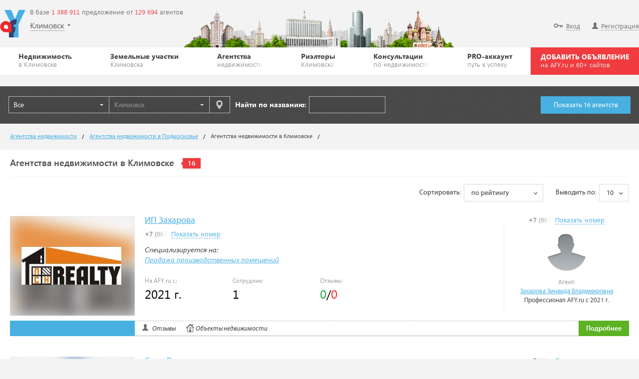

--- FILE ---
content_type: text/html; charset=UTF-8
request_url: https://afy.ru/klimovsk/agentstva-nedvizhimosti/
body_size: 13144
content:
<!DOCTYPE HTML>
<html lang="ru"><!-- SERVER_IDNT: public 3.0 (production) -->
<head>
	<meta charset="UTF-8"><meta http-equiv="content-type" content="text/html; charset=UTF-8"><title>Агентства недвижимости в Климовске на AFY.ru</title><meta name="description" content="Агентства недвижимости в Климовске на AFY.ru"><meta name="keywords" content="Агентства недвижимости в Климовске на AFY.ru">
<!-- Yandex.Metrika counter -->
<script type="text/javascript" >
(function(m,e,t,r,i,k,a){m[i]=m[i]||function(){(m[i].a=m[i].a||[]).push(arguments)};
m[i].l=1*new Date();k=e.createElement(t),a=e.getElementsByTagName(t)[0],k.async=1,k.src=r,a.parentNode.insertBefore(k,a)})
(window, document, "script", "https://mc.yandex.ru/metrika/tag.js", "ym");
ym(54401542, "init", {
clickmap:true,
trackLinks:true,
accurateTrackBounce:true
});
</script>
<noscript><div><img src="https://mc.yandex.ru/watch/54401542" style="position:absolute;left:-9999px" alt=""></div></noscript>
<!-- /Yandex.Metrika counter -->

<!--[if IE]><script src="https://static.afy.ru/js/html5.js"></script><![endif]-->
<link rel="icon" href="https://static.afy.ru/img/favicon/afy.svg" type="image/svg">
<link rel="icon" href="https://static.afy.ru/favicon.ico" type="image/x-icon">
<link rel="shortcut icon" href="https://static.afy.ru/favicon.ico" type="image/x-icon">
<meta name="format-detection" content="telephone=no">
<link href="https://static.afy.ru/css/font-face.css?190801_1" rel="stylesheet" media="screen">
<link href="https://static.afy.ru/css/widgets.css?181106" rel="stylesheet" media="screen">
<link href="https://static.afy.ru/css/all.css?20220711" rel="stylesheet" media="screen">
<!--[if gte IE 9]><link rel="stylesheet" href="https://static.afy.ru/css/ie9.css?161018" media="screen, projection"><![endif]-->
<!--[if lte IE 8]><link rel="stylesheet" href="https://static.afy.ru/css/ie8.css?161018" media="screen, projection"><![endif]-->
<!--[if lte IE 7]><link rel="stylesheet" href="https://static.afy.ru/css/ie7.css?161018" media="screen, projection"><![endif]-->
<link rel="stylesheet" href="https://static.afy.ru/css/fontawesome.5.0.9/css/fontawesome-all.min.css?180818" crossorigin="anonymous">
<meta property="og:title" content="Агентства недвижимости в Климовске на AFY.ru"><meta property="og:description" content="Агентства недвижимости в Климовске на AFY.ru"><meta property="og:image" content="https://static.afy.ru/img/logo_meta.png?3"><meta property="og:url" content="https://afy.ru/klimovsk/agentstva-nedvizhimosti/"><meta property="og:type" content="website"><script>
document.HTTP_SCHEME='https://';document.DOMAIN_MAIN='afy.ru';document.DOMAIN_FOR_TEXT='AFY.ru';document.HTTP_sHOST_MAIN='https://afy.ru';document.HTTP_sHOST_STATIC='https://static.afy.ru';document.HTTP_sHOST_AUTH='https://my.afy.ru';document.HTTP_sHOST_PASSPORT='https://passport.afy.ru';document.HTTP_sHOST_PRINT='https://print.afy.ru';document._is_auth=false;document._user_pro_is=false;document._key_form='<input type=\"hidden\" name=\"_formKey[1533185672]\" value=\"5da6fa30d18ba7834800f13733af66a0\"/>';document._name_capcha='g-recaptcha-response';document.reCAPTCHA_SITE_KEY='6LcfLQ8TAAAAAKQu7H87LG_LxluMjrbNojQQp69V';document._fv_c=false;document.type_cost__main={};document.pagination_limit={"current":10,"list":[10,30,50]};document.type_cost__main["r"]={"id":"r","small":"\u0420\u0443\u0431.","mini":"\u0440."};document.type_cost__main["d"]={"id":"d","small":"$","mini":"$"};document.type_cost__main["e"]={"id":"e","small":"\u20ac","mini":"\u20ac"};document.type_cost__main["br"]={"id":"br","small":"\u0411\u0435\u043b. \u0440\u0443\u0431.","mini":"\u0431\u0435\u043b \u0440\u0443\u0431"};document.type_cost__main["g"]={"id":"g","small":"\u0413\u0440\u043d.","mini":"\u0433\u0440\u043d"};if(typeof console === 'undefined'){console = {log: function(){}, error: function(){}, warn: function(){}};}
</script>
<script src="https://static.afy.ru/js/jquery-1.8.2.min.js"></script>
<script src="https://static.afy.ru/js/jquery.ba-bbq.min.js"></script>
<script src="https://static.afy.ru/js/functions.js?20210202_forcibly"></script>
<script src="https://static.afy.ru/js/pbb_folder.js.php?1636543085_20210914-1830"></script>
<script>
document['flver']=(function(){
	try{
		var flver, d, n = navigator, m, f = 'Shockwave Flash';
		if((m = n.mimeTypes) && (m = m["application/x-shockwave-flash"]) && m.enabledPlugin && (n = n.plugins) && n[f]) {d = n[f].description}
		else if (window.ActiveXObject) { try { d = (new ActiveXObject((f+'.'+f).replace(/ /g,''))).GetVariable('$version');} catch (e) {}}
		flver = d ? d.replace(/\D+/,'').split(/\D+/) : 0;
	}catch(e){}
	return flver;
})();
</script>
</head>
<body class="main-page">
<!-- wrapper -->
<div class="wrapper">
	<!-- header -->
<header class="header">
	<!-- top-header -->
	<div class="top-header city80">
		<div class="max-wrap">
			<aside class="head-right">
								<div class="noreg">
					<div class="notelink" id="notebook_pbb_item_link"><a href="https://afy.ru/notebook"><i class="icon-like" title="Избранное"></i><span>Избранное</span></a></div>
					<a href="https://passport.afy.ru/enter"><i class="icon-key" title="Вход"></i><span>Вход</span></a>
					<a href="https://passport.afy.ru/reg"><i class="icon-user" title="Регистрация"></i><span>Регистрация</span></a>
				</div>
								</aside>
			<div class="logo"><a href="https://afy.ru/"><img src="https://static.afy.ru/img/logo.png" alt="AFY.ru"/></a></div>
			<div class="deals-count">В базе <span>1 388 911</span> предложение от <span>129 694</span> агентов&nbsp;</div>
			<div class="head-city">
				<span class="link" id="region_select_global_link"><em region_select="name">Климовск</em><i class="arrow-head-select"></i></span>
			</div>
		</div>
	</div>
	<!-- top-header end -->
	<!-- bottom-header -->
	<div class="bottom-header afy_2_0--style">
		<div class="max-wrap afy_2_0-max-wrap-style">

				<nav class="afy_2_0-clearfix-style afy_2_0-navigation-style">
					<ul class="afy_2_0-clearfix-style afy_2_0-navigation-list-style">
					<li class="afy_2_0-navigation-el-style"><a href="https://afy.ru/klimovsk/" class="afy_2_0-navigation-link-style">Недвижимость<span class="afy_2_0-navigation-sub-style">в Климовске</span></a><div class="afy_2_0-submenu-style"><ul class="afy_2_0-sub-list-style"><li class="afy_2_0-sub-list-li-style"><a class="afy_2_0-sub-list-a-style" href="https://afy.ru/klimovsk/novostrojki/" title="Новостройки Климовска">Новостройки</a></li><li class="afy_2_0-sub-list-li-style"><a class="afy_2_0-sub-list-a-style" href="https://afy.ru/klimovsk/bizness-centry/" title="Бизнес-центры Климовска">Бизнес-центры</a></li><li class="afy_2_0-sub-list-li-style"><a class="afy_2_0-sub-list-a-style" href="https://afy.ru/klimovsk/kottedzhnye-poselki/" title="Коттеджные поселки Климовска">Коттеджные поселки</a></li></ul></div></li><li class="afy_2_0-navigation-el-style"><a href="https://afy.ru/klimovsk/kupit-uchastok/" class="afy_2_0-navigation-link-style">Земельные участки<span class="afy_2_0-navigation-sub-style">Климовска</span></a></li><li class="afy_2_0-navigation-el-style"><a href="https://afy.ru/klimovsk/agentstva-nedvizhimosti/" class="afy_2_0-navigation-link-style">Агентства<span class="afy_2_0-navigation-sub-style">недвижимости</span></a></li><li class="afy_2_0-navigation-el-style"><a href="https://afy.ru/klimovsk/user/" class="afy_2_0-navigation-link-style">Риэлторы<span class="afy_2_0-navigation-sub-style">Климовска</span></a></li><li class="afy_2_0-navigation-el-style"><a href="https://afy.ru/question/" class="afy_2_0-navigation-link-style">Консультации<span class="afy_2_0-navigation-sub-style">по недвижимости</span></a></li><li class="afy_2_0-navigation-el-style"><a href="https://afy.ru/pro_accaunt" class="afy_2_0-navigation-link-style">PRO-аккаунт<span class="afy_2_0-navigation-sub-style">путь к успеху</span></a></li>					</ul>
				</nav>
				<a href="https://passport.afy.ru/reg" class="afy_2_0-navigation-add-style">ДОБАВИТЬ ОБЪЯВЛЕНИЕ <span class="afy_2_0-navigation-add-sub-style">на AFY.ru и 60+ сайтов</span></a>
					</div>
	</div>
	<!-- bottom-header end -->
</header>
<script>
document._evt.create('head_load');
</script>
<!-- header end -->
    <!--googleoff: all-->
    <!--noindex-->
    <div class="content content-sec">
        <div class="max-wrap">
                        <div id="bSpace9999x100"></div>
            <script type="text/javascript">
            (function(d,w){
                document.write('<sc'+'ript async type="text/javascript" src="https://stat.afy.ru/bSpace/get_banner.php?v=161220_'+(Math.floor(Math.random() * (9999 - 1000 + 1)) + 1000)+'&amp;key=afy&amp;ifld=0&amp;loc=505&amp;blockId=bSpace9999x100&amp;size=9999x100&amp;flver='+d.flver+'&amp;rtb=16"></sc'+'ript>');
            })(document,window);
            </script>
        </div>
    </div>
    <!--/noindex-->
    <!--googleon: all-->
    <!-- content -->
<div class="content">
	<div class="max-wrap">
		<!--noindex-->
<div class="main-filter filter-normalized" id="agency_filter">
	<form class="filter_form" name="agency_filter_form" action="https://afy.ru/klimovsk/agentstva-nedvizhimosti/" method="get" action-tpl="%loc%/agentstva-nedvizhimosti/">
		<div class="clearfix">
			<div class="filter-submit">
				<div class="btn-blue-medium filter-normalized-btn-submit" data-filter-role="submit"><span>Показать 16 агентств</span><input type="button" value=""></div>
			</div>
			<div class="filter-body">
				<div class="form-line">
					<div class="input-wrap in-solid">
						<div class="filter-holder w180 filter_folder_suggest_open" data-key="filter_user" data-options="{&quot;allow_all&quot;:true,&quot;hide_item_data&quot;:true}">
							<input type="hidden" name="type_trade" value="">
							<input type="hidden" name="folder" value="">
							<div class="filter-holder-text">Все</div>
							<div class="filter-holder-arrow"></div>
						</div>
						<div class="filter-holder w180 filter_location_block" data-role="mp_data" data-position="{&quot;type&quot;:&quot;loc&quot;,&quot;id&quot;:505,&quot;idnt&quot;:&quot;10505&quot;,&quot;name&quot;:&quot;\u041a\u043b\u0438\u043c\u043e\u0432\u0441\u043a&quot;,&quot;address&quot;:&quot;\u0420\u043e\u0441\u0441\u0438\u044f, \u041f\u043e\u0434\u043c\u043e\u0441\u043a\u043e\u0432\u044c\u0435, \u041a\u043b\u0438\u043c\u043e\u0432\u0441\u043a&quot;,&quot;linkPub&quot;:&quot;afy.ru\/klimovsk\/&quot;,&quot;map&quot;:{&quot;lat&quot;:55.368191,&quot;lng&quot;:37.540489,&quot;zoom&quot;:13}}">
							<input type="hidden" name="mp_id" value="505" data-role="mp_id">
							<input class="filter-holder-text nobind" type="text" value="" data-role="mp_myautocomplete" data-value="Климовск" placeholder="Климовск"
							data-myautocomplete="case=my_search" data-myautocomplete_idnt="loc" data-myautocomplete_opt="key:agency_filter;empty_label:Населенный пункт не найден;clear:street;tpl:main" class="ui-autocomplete-input" autocomplete="off">
							<div class="filter-holder-arrow" data-role="mp_myautocomplete_all"></div>
							<input type="hidden" name="mp_id_way" value="" data-role="ext_data"><input type="hidden" name="mp_id_street" value="" data-role="ext_data"><input type="hidden" name="mp_id_bor" value="" data-role="ext_data"><input type="hidden" name="mp_id_bor_sup" value="" data-role="ext_data"><input type="hidden" name="mp_id_metro" value="" data-role="ext_data">						</div>
						<div class="filter-holder w-auto" onclick="document._my_search.open(this);" data-my-search="{&quot;idnt&quot;:&quot;agency_filter&quot;,&quot;id&quot;:&quot;filter-location&quot;,&quot;form_id&quot;:&quot;agency_filter&quot;,&quot;show&quot;:&quot;&quot;,&quot;mp_id_sel&quot;:&quot;#agency_filter .filter_location_block input[data-role=\&quot;mp_id\&quot;]&quot;,&quot;mp_data_sel&quot;:&quot;#agency_filter .filter_location_block[data-role=\&quot;mp_data\&quot;]&quot;,&quot;ext_data_sel&quot;:&quot;#agency_filter .filter_location_block input[data-role=\&quot;ext_data\&quot;]&quot;}">
							<div class="filter-holder-icon icon-map-white" title="Выбрать на карте"></div>
						</div>
					</div>
					<div class="input-wrap">
						<div class="label-holder"><label>Найти по названию:</label></div>
						<div class="input-holder">
							<input name="q" type="text" title="Введите часть названия" maxlength="100" value="" />
						</div>
					</div>
									</div>
			</div>
		</div>
	</form>
</div>
<!--/noindex-->
<script>
var filter_pbbitem_save_mp_data = function(loc){
	if(loc) $('#agency_filter .filter_location_block input[data-role="mp_myautocomplete"]').attr('value', '').data('value', loc.name).attr('placeholder', loc.name);
}

document._evt.subscribe('my_search/close', function(d, ev){
	if('agency_filter'!=d.idnt) return;
	filter_pbbitem_save_mp_data(d.data.loc);
});

$(document).ready(function(){
	function setMP(item){
		var data = {
			loc:document._my_search.makeDataLoc(item),
			ext_data:{}
		};

		for(var key in item.inner){
			var list = {};
			for(var i in item.inner[key]){
				if('object'!=typeof item.inner[key][i]) continue;
				list[item.inner[key][i].id] = item.inner[key][i].id;
			}
			key = key.toString().toLowerCase();
			if($('#agency_filter .filter_location_block input[name="mp_id_'+key+'"][data-role="ext_data"]')[0]) data.ext_data['mp_id_'+key] = {value:object_fun.join(list, '_')};
		}
		
		filter_pbbitem_save_mp_data(data.loc);
		document._my_search.saveData('#agency_filter .filter_location_block input[data-role="mp_id"]', '#agency_filter .filter_location_block[data-role="mp_data"]', '#agency_filter .filter_location_block input[data-role="ext_data"]', data);
	}
	
	$('#agency_filter .filter_location_block input[data-role="mp_myautocomplete"]').myautocomplete({show_all:$('#agency_filter .filter_location_block [data-role="mp_myautocomplete_all"]'),callback:{
		select:function(item){setMP(item);},
		change:function(item){setMP(item);}
	}});

	document.filter_main2.init({
		key:'agency_filter',
		name:'agency_filter_form',
		form:'#agency_filter .filter_form',
		body:'#agency_filter .filter-body',
		submit:'#agency_filter [data-filter-role="submit"]',
		count_pref:{
			ajax:'my_an_filter_prev',
			space:'#agency_filter [data-filter-role="submit"] span',
			mask:'Показать %num% %word%',
			word:{0:'агентств',1:'агентство',2:'агентства',5:'агентств'}
		},
		advanced:{
			block:'',
			space:'',
			btn:''
		}
	});
});
</script>				<div id="parallax_content" class="parallax_content" style="height:0px;">&nbsp;</div>
				<div class="breadcrumbs">
		<ul class="breadcrumbs-list" itemscope itemtype="http://schema.org/BreadcrumbList"><li itemprop="itemListElement" itemscope itemtype="http://schema.org/ListItem"><a href="https://afy.ru/agentstva-nedvizhimosti/" itemprop="item"><span itemprop="name">Агентства недвижимости</span><meta itemprop="position" content="1"></a></li><li itemprop="itemListElement" itemscope itemtype="http://schema.org/ListItem"><a href="https://afy.ru/moskovskaya-oblast/agentstva-nedvizhimosti/" itemprop="item"><span itemprop="name">Агентства недвижимости в Подмосковье</span><meta itemprop="position" content="2"></a></li><li itemprop="itemListElement" itemscope itemtype="http://schema.org/ListItem"><span itemprop="item"><span itemprop="name">Агентства недвижимости в Климовске</span><meta itemprop="position" content="3"></span></li></ul>
	</div><script>
document['AFY_PAGE_TYPE']='agency';
</script>
<div class="content-widget gallery-page">
	<div class="widget-title">
		<h1>Агентства недвижимости в Климовске</h1>
		<div id="iList-cnt_all" class="widget-title-count">16</div>	</div>
	<div class="widget-content">	<div class="user-filter">
		<form action="" method="get" auto-send="yes" auto-build-data="yes">
			<div class="form-line">
				<div class="right">
					<div class="input-wrap">
						<div class="label-holder"><label>Сортировать:</label></div>
						<div class="select-holder w160">
							<select name="sort[by]" class="cselect white-select small">
								<option value="rating" selected>по рейтингу</option><option value="abc_asc">по алфавиту АЯ</option><option value="abc_desc">по алфавиту ЯА</option>							</select>
						</div>
					</div>
										<div class="input-wrap">
						<div class="label-holder"><label>Выводить по:</label></div>
						<div class="select-holder w60">
							<select name="limit" class="cselect white-select small">
								<option value="10" selected>10</option><option value="30">30</option><option value="50">50</option>							</select>
						</div>
					</div>
				</div>
			</div>
		</form>
	</div><div id="page__agency_list" class="gallery-text-holder">
<div class="gallery-text-box tpl-v2 big">
	<div class="clearfix">
				<figure class="itempic box-photo mb5">
					<div class="bp-space"><div class="bp-bg blur" style="background-image:url(https://afystatic.ru/files/picture/m/1/13/131cf65df2ffa9e5e0bb5880ee358be4.jpg)"></div><a href="https://afy.ru/moskva/agentstva-nedvizhimosti/ip_zaharova" target="_blank"><div class="bp-wrap"><img src="https://afystatic.ru/files/picture/m/1/13/131cf65df2ffa9e5e0bb5880ee358be4.jpg" alt="ИП Захарова"></a>
					</figure>
					<div class="text-box-user">
									<div class="phone_wrap">
						<div class="phone" helper="getphone" data-send_type="user" data-case_idnt="user_phone" data-send_id="257810" data-send_code="f385ea59c850a19c615e6dcd21969d79"><span class="phone_shadow"><span>+7 (967)</span></span> <a href="#" onclick="return false">Показать номер</a></div>
					</div>
									<div class="box-user-pic">					<figure class="userpic box-photo"><div class="bp-wrap"><img src="https://afystatic.ru/static/images/lk_ava2.jpg" class="box-photo-pic-img" alt="Захарова Зинаида Владимировна"></div></figure>
				</div>

				<div class="user-prop name"><span>Агент: </span> <a href="https://afy.ru/user/257810">Захарова Зинаида Владимировна</a></div>
				<div class="user-prop">Профессионал AFY.ru с 2021 г.</div>			</div>
					<div class="text-box-info">
			<a href="https://afy.ru/moskva/agentstva-nedvizhimosti/ip_zaharova" target="_blank" class="text-box-info-title">ИП Захарова</a>
							<div class="phone_wrap">
					<div class="phone" helper="getphone" data-send_type="an" data-case_idnt="an_phone" data-send_id="26395" data-send_code="2518dcb6275c1879704ceddfabd92d8c"><span class="phone_shadow"><span>+7 (967)</span></span> <a href="#" onclick="return false">Показать номер</a></div>
				</div>
							<p class="desc">
			<i><span class="gallery-text-box-spec-head">Специализируется на:</span><span class="gallery-text-box-spec-list"><a href="https://afy.ru/klimovsk/kupit-prom-pomeshchenie/" title="Продажа производственных помещений 
Россия, Подмосковье, Климовск">Продажа производственных помещений</a></span></i>			</p>
			<div class="prop">
				<div class="prop-el" title="Дата регистрации на сайте 17 сентября 2021"><span class="prop-el-name">На AFY.ru с:</span>2021 г.</div>
				<div class="prop-el" title="Сотрудников в компании 1"><span class="prop-el-name">Сотрудник:</span>1</div>
								<div class="prop-el" title="Отзывы"><span class="prop-el-name">Отзывы:</span><span class="prop-el-positive" title="Положительные отзывы">0</span>/<span class="prop-el-negative" title="Отрицательные отзывы">0</span></div>
			</div>
		</div>
	</div>
	<div class="gallery-inform-line">
		<a href="https://afy.ru/moskva/agentstva-nedvizhimosti/ip_zaharova" class="btn-green-small">Подробнее</a>
		<div class="btn-blue-small">&nbsp;</div>
		<ul class="box-inform-list">
			<!--noindex-->
			<li><i class="icon icon-user"></i><a href="https://afy.ru/moskva/agentstva-nedvizhimosti/ip_zaharova?go=review">Отзывы</a></li>
			<li><i class="icon icon-home"></i><a href="https://afy.ru/moskva/agentstva-nedvizhimosti/ip_zaharova?go=item">Объекты недвижимости</a></li>
			<!--/noindex-->
		</ul>
	</div>
</div>
<div class="gallery-text-box tpl-v2 big">
	<div class="clearfix">
				<figure class="itempic box-photo mb5">
					<div class="bp-space"><div class="bp-bg blur" style="background-image:url(https://afystatic.ru/files/picture/m/4/41/412134c54f7f92bec2f11cea9eaf0060.png)"></div><a href="https://afy.ru/podolsk/agentstva-nedvizhimosti/sem_vysotok" target="_blank"><div class="bp-wrap"><img src="https://afystatic.ru/files/picture/m/4/41/412134c54f7f92bec2f11cea9eaf0060.png" alt="Семь Высоток"></a>
					</figure>
					<div class="text-box-user">
									<div class="phone_wrap">
						<div class="phone" helper="getphone" data-send_type="user" data-case_idnt="user_phone" data-send_id="53378" data-send_code="5065c767b7fd38fa2b89f234875a55d6"><span class="phone_shadow"><span>+7 (499)</span></span> <a href="#" onclick="return false">Показать номер</a></div>
					</div>
									<div class="box-user-pic"><div class="user-pic-icon approved" title="Регистрационные данные подтверждены"></div>					<figure class="userpic box-photo"><div class="bp-wrap"><img src="https://afystatic.ru/files/avatar-small/0/06/065abe85d98d5b6daeb113179f57e9db.jpg" class="box-photo-pic-img" alt="Котов Максим Вячеславович"></div></figure>
				</div>

				<div class="user-prop name"><span>Агент: </span> <a href="https://afy.ru/user/53378">Котов Максим Вячеславович</a></div>
				<div class="user-prop">Профессионал AFY.ru с 2012 г.</div>			</div>
					<div class="text-box-info">
			<a href="https://afy.ru/podolsk/agentstva-nedvizhimosti/sem_vysotok" target="_blank" class="text-box-info-title">Семь Высоток</a>
							<div class="phone_wrap">
					<div class="phone" helper="getphone" data-send_type="an" data-case_idnt="an_phone" data-send_id="13457" data-send_code="ffc5101c677f3c7cee7ff6b9c975bb8c"><span class="phone_shadow"><span>+7 (499)</span></span> <a href="#" onclick="return false">Показать номер</a></div>
				</div>
							<p class="desc">
			<i><span class="gallery-text-box-spec-head">Специализируется на:</span><span class="gallery-text-box-spec-list"><a href="https://afy.ru/klimovsk/snyat-psn/" title="Аренда помещений свободного назначения 
Россия, Подмосковье, Климовск">Аренда помещений свободного назначения</a></span></i>			</p>
			<div class="prop">
				<div class="prop-el" title="Дата регистрации на сайте 01 октября 2012"><span class="prop-el-name">На AFY.ru с:</span>2012 г.</div>
				<div class="prop-el" title="Сотрудников в компании 8"><span class="prop-el-name">Сотрудников:</span>8</div>
								<div class="prop-el" title="Отзывы"><span class="prop-el-name">Отзывы:</span><span class="prop-el-positive" title="Положительные отзывы">0</span>/<span class="prop-el-negative" title="Отрицательные отзывы">0</span></div>
			</div>
		</div>
	</div>
	<div class="gallery-inform-line">
		<a href="https://afy.ru/podolsk/agentstva-nedvizhimosti/sem_vysotok" class="btn-green-small">Подробнее</a>
		<div class="btn-blue-small">&nbsp;</div>
		<ul class="box-inform-list">
			<!--noindex-->
			<li><i class="icon icon-user"></i><a href="https://afy.ru/podolsk/agentstva-nedvizhimosti/sem_vysotok?go=review">Отзывы</a></li>
			<li><i class="icon icon-home"></i><a href="https://afy.ru/podolsk/agentstva-nedvizhimosti/sem_vysotok?go=item">Объекты недвижимости</a></li>
			<!--/noindex-->
		</ul>
	</div>
</div>
<div class="gallery-text-box tpl-v2 big">
	<div class="clearfix">
				<figure class="itempic box-photo mb5">
					<div class="bp-space"><div class="bp-bg blur" style="background-image:url(https://afystatic.ru/files/picture/m/b/bf/bf35716ce8c526ca84ba3264143fd132.jpg)"></div><a href="https://afy.ru/klimovsk/agentstva-nedvizhimosti/alikorn" target="_blank"><div class="bp-wrap"><img src="https://afystatic.ru/files/picture/m/b/bf/bf35716ce8c526ca84ba3264143fd132.jpg" alt="Аликорн"></a>
					</figure>
					<div class="text-box-user">
								<div class="box-user-pic">					<figure class="userpic box-photo"><div class="bp-wrap"><img src="https://afystatic.ru/static/images/lk_ava2.jpg" class="box-photo-pic-img" alt="Анна"></div></figure>
				</div>

				<div class="user-prop name"><span>Агент: </span> <a href="https://chernenkova.afy.ru/">Анна</a></div>
				<div class="user-prop">Профессионал AFY.ru с 2011 г.</div>			</div>
					<div class="text-box-info">
			<a href="https://afy.ru/klimovsk/agentstva-nedvizhimosti/alikorn" target="_blank" class="text-box-info-title">Аликорн</a>
							<div class="phone_wrap">
					<div class="phone" helper="getphone" data-send_type="an" data-case_idnt="an_phone" data-send_id="26619" data-send_code="fe1ed312a0442d7f9506866430db2240"><span class="phone_shadow"><span>+7 (926)</span></span> <a href="#" onclick="return false">Показать номер</a></div>
				</div>
							<p class="desc">
						</p>
			<div class="prop">
				<div class="prop-el" title="Дата регистрации на сайте 09 июня 2022"><span class="prop-el-name">На AFY.ru с:</span>2022 г.</div>
				<div class="prop-el" title="Сотрудников в компании 1"><span class="prop-el-name">Сотрудник:</span>1</div>
								<div class="prop-el" title="Отзывы"><span class="prop-el-name">Отзывы:</span><span class="prop-el-positive" title="Положительные отзывы">0</span>/<span class="prop-el-negative" title="Отрицательные отзывы">0</span></div>
			</div>
		</div>
	</div>
	<div class="gallery-inform-line">
		<a href="https://afy.ru/klimovsk/agentstva-nedvizhimosti/alikorn" class="btn-green-small">Подробнее</a>
		<div class="btn-blue-small">&nbsp;</div>
		<ul class="box-inform-list">
			<!--noindex-->
			<li><i class="icon icon-user"></i><a href="https://afy.ru/klimovsk/agentstva-nedvizhimosti/alikorn?go=review">Отзывы</a></li>
			<li><i class="icon icon-home"></i><a href="https://afy.ru/klimovsk/agentstva-nedvizhimosti/alikorn?go=item">Объекты недвижимости</a></li>
			<!--/noindex-->
		</ul>
	</div>
</div>
<div class="gallery-text-box tpl-v2 big">
	<div class="clearfix">
				<figure class="itempic box-photo mb5">
					<div class="bp-space"><div class="bp-bg blur" style="background-image:url(https://afystatic.ru/files/picture/m/d/de/de12ef9f042dcc79f458c87929a35953.jpg)"></div><a href="https://afy.ru/klimovsk/agentstva-nedvizhimosti/mir_kvartir_174" target="_blank"><div class="bp-wrap"><img src="https://afystatic.ru/files/picture/m/d/de/de12ef9f042dcc79f458c87929a35953.jpg" alt="Мир Квартир"></a>
					</figure>
					<div class="text-box-user">
								<div class="box-user-pic">					<figure class="userpic box-photo"><div class="bp-wrap"><img src="https://afystatic.ru/static/images/lk_ava2.jpg" class="box-photo-pic-img" alt="Людмила"></div></figure>
				</div>

				<div class="user-prop name"><span>Агент: </span> <a href="https://afy.ru/user/53790">Людмила</a></div>
				<div class="user-prop">Профессионал AFY.ru с 2012 г.</div>			</div>
					<div class="text-box-info">
			<a href="https://afy.ru/klimovsk/agentstva-nedvizhimosti/mir_kvartir_174" target="_blank" class="text-box-info-title">Мир Квартир</a>
							<div class="phone_wrap">
					<div class="phone" helper="getphone" data-send_type="an" data-case_idnt="an_phone" data-send_id="23984" data-send_code="2b5d9fa55a5e5e1a8ccf79f3b5cdfc37"><span class="phone_shadow"><span>+7 (962)</span></span> <a href="#" onclick="return false">Показать номер</a></div>
				</div>
							<p class="desc">
						</p>
			<div class="prop">
				<div class="prop-el" title="Дата регистрации на сайте 19 сентября 2017"><span class="prop-el-name">На AFY.ru с:</span>2017 г.</div>
				<div class="prop-el" title="Сотрудников в компании 2"><span class="prop-el-name">Сотрудника:</span>2</div>
								<div class="prop-el" title="Отзывы"><span class="prop-el-name">Отзывы:</span><span class="prop-el-positive" title="Положительные отзывы">0</span>/<span class="prop-el-negative" title="Отрицательные отзывы">0</span></div>
			</div>
		</div>
	</div>
	<div class="gallery-inform-line">
		<a href="https://afy.ru/klimovsk/agentstva-nedvizhimosti/mir_kvartir_174" class="btn-green-small">Подробнее</a>
		<div class="btn-blue-small">&nbsp;</div>
		<ul class="box-inform-list">
			<!--noindex-->
			<li><i class="icon icon-user"></i><a href="https://afy.ru/klimovsk/agentstva-nedvizhimosti/mir_kvartir_174?go=review">Отзывы</a></li>
			<li><i class="icon icon-home"></i><a href="https://afy.ru/klimovsk/agentstva-nedvizhimosti/mir_kvartir_174?go=item">Объекты недвижимости</a></li>
			<!--/noindex-->
		</ul>
	</div>
</div>
<div class="gallery-text-box tpl-v2 big">
	<div class="clearfix">
				<figure class="itempic box-photo mb5">
					<div class="bp-space"><div class="bp-bg blur" style="background-image:url(https://afystatic.ru/files/picture/m/b/b6/b684924e9c101e38deb3017dc1f5e657.jpg)"></div><a href="https://afy.ru/klimovsk/agentstva-nedvizhimosti/ocn_kvartirnyj_vopros" target="_blank"><div class="bp-wrap"><img src="https://afystatic.ru/files/picture/m/b/b6/b684924e9c101e38deb3017dc1f5e657.jpg" alt="ОЦН &quot;Квартирный Вопрос&quot;"></a>
					</figure>
					<div class="text-box-user">
								<div class="box-user-pic">					<figure class="userpic box-photo"><div class="bp-wrap"><img src="https://afystatic.ru/static/images/lk_ava2.jpg" class="box-photo-pic-img" alt="Виктория"></div></figure>
				</div>

				<div class="user-prop name"><span>Агент: </span> <a href="https://afy.ru/user/206161">Виктория</a></div>
				<div class="user-prop">Профессионал AFY.ru с 2017 г.</div>			</div>
					<div class="text-box-info">
			<a href="https://afy.ru/klimovsk/agentstva-nedvizhimosti/ocn_kvartirnyj_vopros" target="_blank" class="text-box-info-title">ОЦН &quot;Квартирный Вопрос&quot;</a>
							<div class="phone_wrap">
					<div class="phone" helper="getphone" data-send_type="an" data-case_idnt="an_phone" data-send_id="22546" data-send_code="888e484feb8e375db98b28eed2308ca5"><span class="phone_shadow"><span>+7 (929)</span></span> <a href="#" onclick="return false">Показать номер</a></div>
				</div>
							<p class="desc">
						</p>
			<div class="prop">
				<div class="prop-el" title="Дата регистрации на сайте 15 июня 2016"><span class="prop-el-name">На AFY.ru с:</span>2016 г.</div>
				<div class="prop-el" title="Сотрудников в компании 2"><span class="prop-el-name">Сотрудника:</span>2</div>
								<div class="prop-el" title="Отзывы"><span class="prop-el-name">Отзывы:</span><span class="prop-el-positive" title="Положительные отзывы">0</span>/<span class="prop-el-negative" title="Отрицательные отзывы">0</span></div>
			</div>
		</div>
	</div>
	<div class="gallery-inform-line">
		<a href="https://afy.ru/klimovsk/agentstva-nedvizhimosti/ocn_kvartirnyj_vopros" class="btn-green-small">Подробнее</a>
		<div class="btn-blue-small">&nbsp;</div>
		<ul class="box-inform-list">
			<!--noindex-->
			<li><i class="icon icon-user"></i><a href="https://afy.ru/klimovsk/agentstva-nedvizhimosti/ocn_kvartirnyj_vopros?go=review">Отзывы</a></li>
			<li><i class="icon icon-home"></i><a href="https://afy.ru/klimovsk/agentstva-nedvizhimosti/ocn_kvartirnyj_vopros?go=item">Объекты недвижимости</a></li>
			<!--/noindex-->
		</ul>
	</div>
</div>
<div class="gallery-text-box tpl-v2 big">
	<div class="clearfix">
				<figure class="itempic box-photo mb5">
					<div class="bp-space"><div class="bp-bg blur" style="background-image:url(https://afystatic.ru/files/picture/m/f/f2/f295b7738b6046c26084a6a3baee5250.jpg)"></div><a href="https://afy.ru/klimovsk/agentstva-nedvizhimosti/ngk_nedvizhimost" target="_blank"><div class="bp-wrap"><img src="https://afystatic.ru/files/picture/m/f/f2/f295b7738b6046c26084a6a3baee5250.jpg" alt="НГК - Недвижимость"></a>
					</figure>
					<div class="text-box-user">
								<div class="box-user-pic"><div class="user-pic-icon approved" title="Регистрационные данные подтверждены"></div>					<figure class="userpic box-photo"><div class="bp-wrap"><img src="https://afystatic.ru/static/images/lk_ava2.jpg" class="box-photo-pic-img" alt="Михаил"></div></figure>
				</div>

				<div class="user-prop name"><span>Агент: </span> <a href="https://afy.ru/user/113729">Михаил</a></div>
				<div class="user-prop">Профессионал AFY.ru с 2014 г.</div>			</div>
					<div class="text-box-info">
			<a href="https://afy.ru/klimovsk/agentstva-nedvizhimosti/ngk_nedvizhimost" target="_blank" class="text-box-info-title">НГК - Недвижимость</a>
							<div class="phone_wrap">
					<div class="phone" helper="getphone" data-send_type="an" data-case_idnt="an_phone" data-send_id="18796" data-send_code="5329654892ba386db345aa912b8fd48a"><span class="phone_shadow"><span>+7 (925)</span></span> <a href="#" onclick="return false">Показать номер</a></div>
				</div>
							<p class="desc">
						</p>
			<div class="prop">
				<div class="prop-el" title="Дата регистрации на сайте 29 сентября 2014"><span class="prop-el-name">На AFY.ru с:</span>2014 г.</div>
				<div class="prop-el" title="Сотрудников в компании 3"><span class="prop-el-name">Сотрудника:</span>3</div>
								<div class="prop-el" title="Отзывы"><span class="prop-el-name">Отзывы:</span><span class="prop-el-positive" title="Положительные отзывы">0</span>/<span class="prop-el-negative" title="Отрицательные отзывы">0</span></div>
			</div>
		</div>
	</div>
	<div class="gallery-inform-line">
		<a href="https://afy.ru/klimovsk/agentstva-nedvizhimosti/ngk_nedvizhimost" class="btn-green-small">Подробнее</a>
		<div class="btn-blue-small">&nbsp;</div>
		<ul class="box-inform-list">
			<!--noindex-->
			<li><i class="icon icon-user"></i><a href="https://afy.ru/klimovsk/agentstva-nedvizhimosti/ngk_nedvizhimost?go=review">Отзывы</a></li>
			<li><i class="icon icon-home"></i><a href="https://afy.ru/klimovsk/agentstva-nedvizhimosti/ngk_nedvizhimost?go=item">Объекты недвижимости</a></li>
			<!--/noindex-->
		</ul>
	</div>
</div>
<div class="gallery-text-box tpl-v2 big">
	<div class="clearfix">
				<figure class="itempic box-photo mb5">
					<div class="bp-space"><div class="bp-bg blur" style="background-image:url(https://afystatic.ru/files/picture/m/3/39/3928e9f8f43a9daa5f3a48852ab1cd80.jpg)"></div><a href="https://afy.ru/klimovsk/agentstva-nedvizhimosti/alternativa_centr_nedvizhimosti" target="_blank"><div class="bp-wrap"><img src="https://afystatic.ru/files/picture/m/3/39/3928e9f8f43a9daa5f3a48852ab1cd80.jpg" alt="Альтернатива Центр Недвижимости"></a>
					</figure>
					<div class="text-box-user">
								<div class="box-user-pic"><div class="user-pic-icon approved" title="Регистрационные данные подтверждены"></div>					<figure class="userpic box-photo"><div class="bp-wrap"><img src="https://afystatic.ru/static/images/lk_ava2.jpg" class="box-photo-pic-img" alt="Алексей"></div></figure>
				</div>

				<div class="user-prop name"><span>Агент: </span> <a href="https://afy.ru/user/114603">Алексей</a></div>
				<div class="user-prop">Профессионал AFY.ru с 2014 г.</div>			</div>
					<div class="text-box-info">
			<a href="https://afy.ru/klimovsk/agentstva-nedvizhimosti/alternativa_centr_nedvizhimosti" target="_blank" class="text-box-info-title">Альтернатива Центр Недвижимости</a>
							<div class="phone_wrap">
					<div class="phone" helper="getphone" data-send_type="an" data-case_idnt="an_phone" data-send_id="18630" data-send_code="616ed0a55b90f40511710c3b056dcd23"><span class="phone_shadow"><span>+7 (499)</span></span> <a href="#" onclick="return false">Показать номер</a></div>
				</div>
							<p class="desc">
						</p>
			<div class="prop">
				<div class="prop-el" title="Дата регистрации на сайте 08 сентября 2014"><span class="prop-el-name">На AFY.ru с:</span>2014 г.</div>
				<div class="prop-el" title="Сотрудников в компании 4"><span class="prop-el-name">Сотрудника:</span>4</div>
								<div class="prop-el" title="Отзывы"><span class="prop-el-name">Отзывы:</span><span class="prop-el-positive" title="Положительные отзывы">0</span>/<span class="prop-el-negative" title="Отрицательные отзывы">0</span></div>
			</div>
		</div>
	</div>
	<div class="gallery-inform-line">
		<a href="https://afy.ru/klimovsk/agentstva-nedvizhimosti/alternativa_centr_nedvizhimosti" class="btn-green-small">Подробнее</a>
		<div class="btn-blue-small">&nbsp;</div>
		<ul class="box-inform-list">
			<!--noindex-->
			<li><i class="icon icon-user"></i><a href="https://afy.ru/klimovsk/agentstva-nedvizhimosti/alternativa_centr_nedvizhimosti?go=review">Отзывы</a></li>
			<li><i class="icon icon-home"></i><a href="https://afy.ru/klimovsk/agentstva-nedvizhimosti/alternativa_centr_nedvizhimosti?go=item">Объекты недвижимости</a></li>
			<!--/noindex-->
		</ul>
	</div>
</div>
<div class="gallery-text-box tpl-v2 big">
	<div class="clearfix">
				<figure class="itempic box-photo mb5">
					<div class="bp-space"><div class="bp-bg blur" style="background-image:url(https://afystatic.ru/files/picture/m/9/91/91b465093e207545ae92b65b73bdb2ce.jpg)"></div><a href="https://afy.ru/klimovsk/agentstva-nedvizhimosti/sluzhba_nedvizhimosti_445" target="_blank"><div class="bp-wrap"><img src="https://afystatic.ru/files/picture/m/9/91/91b465093e207545ae92b65b73bdb2ce.jpg" alt="Служба недвижимости г. Климовск"></a>
					</figure>
					<div class="text-box-user">
								<div class="box-user-pic">					<figure class="userpic box-photo"><div class="bp-wrap"><img src="https://afystatic.ru/static/images/lk_ava2.jpg" class="box-photo-pic-img" alt="Светлана"></div></figure>
				</div>

				<div class="user-prop name"><span>Агент: </span> <a href="https://afy.ru/user/63286">Светлана</a></div>
				<div class="user-prop">Профессионал AFY.ru с 2013 г.</div>			</div>
					<div class="text-box-info">
			<a href="https://afy.ru/klimovsk/agentstva-nedvizhimosti/sluzhba_nedvizhimosti_445" target="_blank" class="text-box-info-title">Служба недвижимости г. Климовск</a>
							<div class="phone_wrap">
					<div class="phone" helper="getphone" data-send_type="an" data-case_idnt="an_phone" data-send_id="15003" data-send_code="cfad2cfb38c685c34725f164d1679e33"><span class="phone_shadow"><span>+7 (903)</span></span> <a href="#" onclick="return false">Показать номер</a></div>
				</div>
							<p class="desc">
						</p>
			<div class="prop">
				<div class="prop-el" title="Дата регистрации на сайте 17 апреля 2013"><span class="prop-el-name">На AFY.ru с:</span>2013 г.</div>
				<div class="prop-el" title="Сотрудников в компании 1"><span class="prop-el-name">Сотрудник:</span>1</div>
								<div class="prop-el" title="Отзывы"><span class="prop-el-name">Отзывы:</span><span class="prop-el-positive" title="Положительные отзывы">0</span>/<span class="prop-el-negative" title="Отрицательные отзывы">0</span></div>
			</div>
		</div>
	</div>
	<div class="gallery-inform-line">
		<a href="https://afy.ru/klimovsk/agentstva-nedvizhimosti/sluzhba_nedvizhimosti_445" class="btn-green-small">Подробнее</a>
		<div class="btn-blue-small">&nbsp;</div>
		<ul class="box-inform-list">
			<!--noindex-->
			<li><i class="icon icon-user"></i><a href="https://afy.ru/klimovsk/agentstva-nedvizhimosti/sluzhba_nedvizhimosti_445?go=review">Отзывы</a></li>
			<li><i class="icon icon-home"></i><a href="https://afy.ru/klimovsk/agentstva-nedvizhimosti/sluzhba_nedvizhimosti_445?go=item">Объекты недвижимости</a></li>
			<!--/noindex-->
		</ul>
	</div>
</div>
<div class="gallery-text-box tpl-v2 big">
	<div class="clearfix">
				<figure class="itempic box-photo mb5">
					<div class="bp-space"><div class="bp-bg blur" style="background-image:url(https://afystatic.ru/files/picture/m/1/15/1548e2c0e29d25a1ac1c824b5471cadd.jpg)"></div><a href="https://afy.ru/klimovsk/agentstva-nedvizhimosti/kvm_kvartira_vashej_mechty" target="_blank"><div class="bp-wrap"><img src="https://afystatic.ru/files/picture/m/1/15/1548e2c0e29d25a1ac1c824b5471cadd.jpg" alt="KVM &quot;Квартира вашей Мечты&quot;"></a>
					</figure>
		<div class="text-box-user empty"></div>		<div class="text-box-info">
			<a href="https://afy.ru/klimovsk/agentstva-nedvizhimosti/kvm_kvartira_vashej_mechty" target="_blank" class="text-box-info-title">KVM &quot;Квартира вашей Мечты&quot;</a>
							<div class="phone_wrap">
					<div class="phone" helper="getphone" data-send_type="an" data-case_idnt="an_phone" data-send_id="13704" data-send_code="c34ad931c3774d4ca2b764a31101e569"><span class="phone_shadow"><span>+7 (963)</span></span> <a href="#" onclick="return false">Показать номер</a></div>
				</div>
							<p class="desc">
						</p>
			<div class="prop">
				<div class="prop-el" title="Дата регистрации на сайте 06 ноября 2012"><span class="prop-el-name">На AFY.ru с:</span>2012 г.</div>
				<div class="prop-el" title="Сотрудников в компании 0"><span class="prop-el-name">Сотрудников:</span>нет</div>
								<div class="prop-el" title="Отзывы"><span class="prop-el-name">Отзывы:</span><span class="prop-el-positive" title="Положительные отзывы">0</span>/<span class="prop-el-negative" title="Отрицательные отзывы">0</span></div>
			</div>
		</div>
	</div>
	<div class="gallery-inform-line">
		<a href="https://afy.ru/klimovsk/agentstva-nedvizhimosti/kvm_kvartira_vashej_mechty" class="btn-green-small">Подробнее</a>
		<div class="btn-blue-small">&nbsp;</div>
		<ul class="box-inform-list">
			<!--noindex-->
			<li><i class="icon icon-user"></i><a href="https://afy.ru/klimovsk/agentstva-nedvizhimosti/kvm_kvartira_vashej_mechty?go=review">Отзывы</a></li>
			<li><i class="icon icon-home"></i><a href="https://afy.ru/klimovsk/agentstva-nedvizhimosti/kvm_kvartira_vashej_mechty?go=item">Объекты недвижимости</a></li>
			<!--/noindex-->
		</ul>
	</div>
</div>
<div class="gallery-text-box tpl-v2 big">
	<div class="clearfix">
				<figure class="itempic box-photo mb5">
					<div class="bp-space"><div class="bp-bg blur" style="background-image:url(https://afystatic.ru/files/picture/m/f/f7/f74fd15800a8999d108e6f727996435f.jpg)"></div><a href="https://afy.ru/klimovsk/agentstva-nedvizhimosti/agentstvo_nedvizhimosti_piramida" target="_blank"><div class="bp-wrap"><img src="https://afystatic.ru/files/picture/m/f/f7/f74fd15800a8999d108e6f727996435f.jpg" alt="Пирамида"></a>
					</figure>
					<div class="text-box-user">
								<div class="box-user-pic">					<figure class="userpic box-photo"><div class="bp-wrap"><img src="https://afystatic.ru/static/images/lk_ava2.jpg" class="box-photo-pic-img" alt="Александр"></div></figure>
				</div>

				<div class="user-prop name"><span>Агент: </span> <a href="https://afy.ru/user/52701">Александр</a></div>
				<div class="user-prop">Профессионал AFY.ru с 2012 г.</div>			</div>
					<div class="text-box-info">
			<a href="https://afy.ru/klimovsk/agentstva-nedvizhimosti/agentstvo_nedvizhimosti_piramida" target="_blank" class="text-box-info-title">Пирамида</a>
							<div class="phone_wrap">
					<div class="phone" helper="getphone" data-send_type="an" data-case_idnt="an_phone" data-send_id="13355" data-send_code="fe62fab0160a4884eb10b72f9014e66a"><span class="phone_shadow"><span>+7 (929)</span></span> <a href="#" onclick="return false">Показать номер</a></div>
				</div>
							<p class="desc">
						</p>
			<div class="prop">
				<div class="prop-el" title="Дата регистрации на сайте 19 сентября 2012"><span class="prop-el-name">На AFY.ru с:</span>2012 г.</div>
				<div class="prop-el" title="Сотрудников в компании 1"><span class="prop-el-name">Сотрудник:</span>1</div>
								<div class="prop-el" title="Отзывы"><span class="prop-el-name">Отзывы:</span><span class="prop-el-positive" title="Положительные отзывы">0</span>/<span class="prop-el-negative" title="Отрицательные отзывы">0</span></div>
			</div>
		</div>
	</div>
	<div class="gallery-inform-line">
		<a href="https://afy.ru/klimovsk/agentstva-nedvizhimosti/agentstvo_nedvizhimosti_piramida" class="btn-green-small">Подробнее</a>
		<div class="btn-blue-small">&nbsp;</div>
		<ul class="box-inform-list">
			<!--noindex-->
			<li><i class="icon icon-user"></i><a href="https://afy.ru/klimovsk/agentstva-nedvizhimosti/agentstvo_nedvizhimosti_piramida?go=review">Отзывы</a></li>
			<li><i class="icon icon-home"></i><a href="https://afy.ru/klimovsk/agentstva-nedvizhimosti/agentstvo_nedvizhimosti_piramida?go=item">Объекты недвижимости</a></li>
			<!--/noindex-->
		</ul>
	</div>
</div>
</div><div class="pagination default"><ul class="pagination-list"><li class="pagination-list-el active pref"><span class="pagination-list-el-text">Предыдущая</span></li><li class="pagination-list-el active" page="1"><span class="pagination-list-el-text">1</span></li> <li class="pagination-list-el" page="2"><a class="pagination-list-el-text" href="/klimovsk/agentstva-nedvizhimosti/?page=2">2</a></li><li class="pagination-list-el next" page="2"><a class="pagination-list-el-text" href="/klimovsk/agentstva-nedvizhimosti/?page=2">Следующая</a></li></ul></div></div>
	<div class="widget-content direct">
        			<style>#g4d8404bee8cb-40-7f5f4 .yap-block, #g4d8404bee8cb-40-7f5f4 .yap-rtb__wrapper{margin:0 auto !important}</style>
			<div class="rtb" id="g4d8404bee8cb-40-7f5f4" data-rtb="R-A-6442699-2"></div>
				</div>
</div>	</div>
	</div>
<!-- content end --></div>
<!-- wrapper end -->
<!--noindex-->
<script>
//<!--

$(document).ready(function(){
	// Написать жалобу на объект
	$('*[helper="write-complaint-on-object"], *[helper="write-complaint-on-object-virt"]').helper({
		click:function(helper,obj,attrs){
			var data=$(obj).data(), html;
			data['send_case']='pbbitem_sendComplaint';
			if(!data['send_oid']){
				html=$('<div class="popup-title">Жалоба на объявление</div>\
						<div class="form-space-msg">\
							<div class="msg error">Не удалось определить объект, попробуйте перезагрузить страницу</div>\
						</div>\
				');
			}
			else{
				html=$('<div class="popup-title">Жалоба на объявление</div>\
					<form action="#" method="post" name="my_api">\
						<div class="key_form" style="display:none">'+document._key_form+'</div>\
						<div class="form-space-msg"></div>\
						<div class="complaint-form">\
							<div class="form-line">\
								<div class="input-wrap">\
									<div class="label-holder"><label>Причина</label></div>\
									<div class="select-holder">\
										<select name="why" class="cselect white-select">\
											<option value="1">Повторяющееся объявление или спам</option><option value="2">Описание или цена не соответствует действительности</option><option value="3">Неверные контактные данные</option><option value="4">Объявление неактуально</option><option value="5">Мошенничество, противозаконные действия</option><option value="6">Прочее</option>\
										</select>\
										<div class="error"></div>\
									</div>\
								</div>\
							</div>\
							<div class="form-line">\
								<div class="input-wrap">\
									<div class="label-holder"><label>E-mail</label></div>\
									<div class="input-holder" field="e_mail">\
										<div><input type="text" name="e_mail" placeholder="mail@yandex.ru" value=""/></div>\
										<div class="error"></div>\
									</div>\
								</div>\
							</div>\
							<div class="form-line">\
								<div class="input-wrap">\
									<div class="label-holder"><label>Ваш комментарий</label></div>\
									<div class="input-holder" field="text_complaint">\
										<div><textarea name="text_complaint" placeholder="Текст сообщения"></textarea></div>\
										<div class="error"></div>\
									</div>\
								</div>\
							</div>'+
							(document._is_auth?'':'\
							<div class="form-line helper-captcha-line">\
								<div class="input-wrap captcha">\
									<div class="g-recaptcha"></div>\
								</div>\
							</div>')+
							'<div class="submit-line">\
								<div class="btn-blue">Отправить<input type="button" onclick="return $(this).helper_send()" value=""></div>\
							</div>\
						</div>\
					</form>\
				');
				$(html).find('input[type="button"]').data(data);
			}
			this.html(html);
			this.dialog.find('.popup-inner').css('width','480px').css('min-height','100px');
			this.show();
		}
	});
});
//Калбек для автоматической отправки проверки каптчи (для $('*[helper="getphone"]').helper({... )
var getphone_reCAPTCHA_callback = function(){
	$('.getphone_captcha_submit').click();
}
var write_complaint_on_object=function(_this){
	$('[helper="write-complaint-on-object-virt"]').data('send_oid', $(_this).data('send_oid')).click();
}
//-->
</script>
<div helper="write-complaint-on-object-virt" style="display:none"></div>
<!--/noindex-->

<!-- footer -->
<footer class="footer">
	<div class="footer-menu">
		<div class="max-wrap">
			<ul class="fmenu-list">
			<li class="fmenu-list-li"><ul class="fsubmenu"><li class="fsubmenu-li"><a class="fsubmenu-li-link" href="https://afy.ru/agentstva-nedvizhimosti/">Агентства недвижимости</a></li><li class="fsubmenu-li"><a class="fsubmenu-li-link" href="https://afy.ru/user/">Лучшие риэлторы</a></li><li class="fsubmenu-li"><a class="fsubmenu-li-link" href="https://afy.ru/klimovsk/map">Карта сайта</a></li></ul></li><li class="fmenu-list-li"><ul class="fsubmenu"><li class="fsubmenu-li"><a class="fsubmenu-li-link" href="https://afy.ru/novostrojki/">Новостройки</a></li><li class="fsubmenu-li"><a class="fsubmenu-li-link" href="https://afy.ru/kottedzhnye-poselki/">Коттеджные поселки</a></li><li class="fsubmenu-li"><a class="fsubmenu-li-link" href="https://afy.ru/bizness-centry/">Бизнес-центры</a></li></ul></li><li class="fmenu-list-li"><ul class="fsubmenu"><li class="fsubmenu-li"><a class="fsubmenu-li-link" href="https://afy.ru/pro_accaunt">Сервисы и цены</a></li><li class="fsubmenu-li"><a class="fsubmenu-li-link" href="https://afy.ru/rules_publication">Правила и условия</a></li><li class="fsubmenu-li"><a class="fsubmenu-li-link" href="https://afy.ru/feedback">Обратная связь</a></li></ul></li>			</ul>
		</div>
	</div>
	<div class="footer-copyrights">
		<div class="max-wrap">
			<div class="counter" id="counter_footer">&nbsp;</div>
			<div>
				AFY.ru &mdash; <a href="https://afy.ru/">вся недвижимость России, зарубежная недвижимость.</a> Наши сообщества: <a href="https://vk.ru/afyru" class="share-link" title="AFY.ru в Вконтакте" target="_blank" rel="nofollow"><i class="share-icon vkontakte"></i></a>			</div>
			<p>
				&copy; При полном или частичном использовании материалов с сайта в Интернете активная ссылка на AFY.ru обязательна.			</p>
		</div>
	</div>
</footer>
<!-- footer end -->
<script src="https://static.afy.ru/js/jquery-ui.custom.min.js" crossorigin="anonymous"></script>
<script src="https://static.afy.ru/js/widgets.js?181130" crossorigin="anonymous"></script>
<script src="https://static.afy.ru/js/validator.js?190117" crossorigin="anonymous"></script>
<script src="https://static.afy.ru/js/functions_public.js?21042022_forcibly" crossorigin="anonymous"></script>
<script src="https://static.afy.ru/js/jquery.nearbyviewport.js?20210426" crossorigin="anonymous"></script>
<script src="https://static.afy.ru/js/functions_my_search.js?v20231218064824_729" priority="3-0" anonymous></script>
<script src="https://static.afy.ru/js/filter_main2.js?v20231218064823_511" priority="3-1" anonymous></script>
<script src="https://static.afy.ru/js/jquery.reveal.js?v20231218064825_398" priority="3-2" anonymous></script>
<script>
	(function(w, d, n, s, t) {
		w[n] = w[n] || [];
		w[n].push(function() {
							Ya.Context.AdvManager.render({
					blockId: "R-A-6442699-2",
					renderTo: "g4d8404bee8cb-40-7f5f4",
					horizontalAlign: true,
					async: true
				});
						});
		t = d.getElementsByTagName("script")[0];
		s = d.createElement("script");
		s.type = "text/javascript";
		s.src = "//an.yandex.ru/system/context.js";
		s.async = true;
		t.parentNode.insertBefore(s, t);
	})(this, this.document, "yandexContextAsyncCallbacks");
	document._evt.create('body_load');
</script><!--noindex-->

<!-- verify-admitad: "2e05d299ae" -->

<!--LiveInternet counter-->
<div style="position:absolute;left:-99999px;"><script><!--
document.write("<img src='//counter.yadro.ru/hit;afy-ru?t14.10;r"+
escape(document.referrer)+((typeof(screen)=="undefined")?"":
";s"+screen.width+"*"+screen.height+"*"+(screen.colorDepth?
screen.colorDepth:screen.pixelDepth))+";u"+escape(document.URL)+
";h"+escape(document.title.substring(0,80))+";"+Math.random()+
"' alt='' title='LiveInternet: показано число просмотров за 24"+
" часа, посетителей за 24 часа и за сегодня' "+
"border='0' width='88' height='31'>");
//--></script></div>
<!--/LiveInternet-->

<img src="//mc.yandex.ru/pixel/1032528034080318991?rnd=8440" style="position:absolute; left:-9999px;" alt=""/><script>
$(document).ready(function(){
	$('*[data-specid]:not(*[specBack="1"])').on('click',function(){
		var reachgoal=$(this).data('reachgoal');
		if(reachgoal){
			setTimeout(function(){window.yaCounter54401542.reachGoal(reachgoal);},0);
		}
		setTimeout(function(){window.yaCounter54401542.reachGoal('afy_all_tgb');},0);
		ga('send', 'event', 'all_tgb', 'click', cookie.get('REFERER'));
	});
});
</script>

<!--/noindex-->
</body>
</html>

--- FILE ---
content_type: text/css
request_url: https://static.afy.ru/css/all.css?20220711
body_size: 329223
content:
@charset "utf-8";

.btn-red-small,
.btn-green-small,
.btn-green2-small,
.btn-grey-small,
.btn-blue-small{background-color:#47B0E0;color:#FFF;font-family:mpSB;padding:8px 15px 7px;font-size:14px;line-height:16px}
.btn-green-small{background-color:#5BB222}
.btn-green2-small{background-color:#17a542}
.btn-grey-small{background-color:#b4b4b4}
.btn-nobg-small{background:transparent}

.btn-blue,
.btn-nobg,
.btn-green,
.btn-grey,
.btn-green2{background-color:#5BB222;color:#FFF;font-family:mpSB;padding:14px 25px 12px;font-size:14px;line-height:22px}
.btn-green2{background-color:#17a542}
.btn-blue{background-color:#47B0E0}
.btn-grey{background-color:#b4b4b4}
.btn-nobg{background:transparent}

.btn-red-medium,
.btn-green-medium,
.btn-green2-medium,
.btn-grey-medium,
.btn-blue-medium{background-color:#47B0E0;color:#FFF;font-family:mpR;padding:10px 28px 9px;font-size:14px;line-height:16px}
.btn-green-medium{background-color:#5BB222}
.btn-green2-medium{background-color:#17a542}
.btn-grey-medium{background-color:#b4b4b4}
.btn-nobg-medium{background:transparent}

.btn-green-large,
.btn-green2-large,
.btn-grey-large,
.btn-blue-large{background-color:#47B0E0;color:#FFF;font-family:Arial;font-weight:bold;padding:20px 31px;font-size:18px;line-height:18px}
.btn-green-large{background-color:#5BB222;font-size:14px;line-height:16px}
.btn-green2-large{background-color:#17a542;font-size:14px;line-height:16px}
.btn-grey-large{background-color:#b4b4b4;font-size:14px;line-height:16px}
.btn-nobg-large{background:transparent}

.btn-main-filter{padding-top:10px;padding-bottom:10px}
.btn-main-filter small{font-weight:normal;font-size:13px}

[class^="btn-"][disabled]{background-color:#ccc !important;cursor:default !important}
[class^="btn-"][disabled] input{cursor:default !important}
[class^="btn-"][disabled][progress]{background-color:#ccc !important;cursor:progress !important}
[class^="btn-"][disabled][progress] input{cursor:progress !important}

.btn-grey-large:hover,
.btn-grey-small:hover,
.btn-grey-medium:hover,
.btn-grey:hover{background-color:#7b7b7b}

.btn-green-large:hover,
.btn-green-small:hover,
.btn-green-medium:hover,
.btn-green:hover,
.btn-green2-large:hover,
.btn-green2-small:hover,
.btn-green2-medium:hover,
.btn-green2:hover{background-color:#52c805}

.btn-blue-small:hover,
.btn-blue-medium:hover,
.btn-blue-large:hover,
.btn-blue:hover{background-color:#0fa5ea}

.btn-nobg:hover,
.btn-nobg-medium:hover,
.btn-nobg-large:hover,
.btn-nobg-small:hover{text-decoration:underline}

.btn-red-small{color:#FFF;background-color:#ED2E3C}
.btn-red-medium{color:#FFF;background-color:#ED2E3C;padding:12px 35px}
.btn-red{background-color:#ED2E3C;font-family:mpSB;font-size:16px;color:#FFF;line-height:20px;padding:17px 30px}
.btn-red:hover,
.btn-red-small:hover,
.btn-red-medium:hover{background-color:#d90010}

[class^="btn-normal-"]{color:#FFF;font-family:mpSB;padding:14px 25px 12px;font-size:14px;line-height:22px}
.btn-normal-blue{background-color:#47B0E0}
.btn-normal-blue:hover{background-color:#0fa5ea}
.btn-normal-green{background-color:#5BB222}
.btn-normal-green:hover{background-color:#52c805}
.btn-normal-red{background-color:#ED2E3C}
.btn-normal-red:hover{background-color:#d90010}

.overflow,
.input-wrap,
.social-list,
.breadcrumbs-list{overflow:hidden;zoom:1}

.content:before,
.content:after,
.clearfix:before,
.clearfix:after,
.max-wrap:before,
.max-wrap:after,
.multiple:before,
.multiple:after,
.content-widget .widget-title:before,
.content-widget .widget-title:after,
.countries-list:before,
.countries-list:after,
.widget-content:before,
.widget-content:after,
.startreg-list:before,
.startreg-list:after,
.gallery-inform-line:before,
.gallery-inform-line:after,
.compare-content:before,
.compare-content:after,
.main-filter:before,
.main-filter:after,
.map-deal:before,
.map-deal:after,
.questions-form:before,
.questions-form:after,
.form-row:before,
.form-row:after,
.form-frame:before,
.form-frame:after,
.login-form:before,
.login-form:after,
.section-box:before,
.section-box:after,
.two-columns:before,
.two-columns:after,
.special-object:before,
.special-object:after{content:"";display:table}

.content:after,
.clearfix:after,
.max-wrap:after,
.multiple:after,
.content-widget .widget-title:after,
.countries-list:after,
.widget-content:after,
.startreg-list:after,
.gallery-inform-line:after,
.compare-content:after,
.main-filter:after,
.map-deal:after,
.questions-form:after,
.form-row:after,
.form-frame:after,
.login-form:after,
.section-box:after,
.two-columns:after,
.special-object:after{clear:both}

.content,
.clearfix,
.max-wrap,
[class^="btn-"],
[class*=" btn-"],
.multiple,
.content-widget .widget-title,
.countries-list,
.widget-content,
.startreg-list,
.gallery-inform-line,
.compare-content,
.main-filter,
.map-deal,
.questions-form,
.form-row,
.form-frame,
.login-form,
.section-box,
.two-columns,
.special-object{zoom:1}

.inline-block,
[class^="icon-"],
[class*=" icon-"],
[class^="arrow-"],
[class*=" arrow-"],
[class^="soc-icon-"],
[class*=" soc-icon-"],
[class^="btn-"],
[class*=" btn-"],
[class^="corner-"],
[class*=" corner-"],
.pagination-list,
.widget-title h2,
.widget-title h1,
.widget-title-main,
.sales-table thead h2,
.countries-list figure,
.hot-deals-list li,
.top-agencies-list li,
.last-news-list li,
.jobs-list .jobs-info div,
.jobs-list li,
.item_list_block-filter .checkbox,
.item_list_block-list li,
.benefits .tabs-list li,
.benefits-list li,
.filter-btn,
.users-list li,
.reg-steps > *,
.steps-list li,
.new-objects .title h2,
.new-objects .title .all-obj,
.obj-list li,
.work-content > div,
.gallery-table .price,
.gallery-table .point-box,
.box-inform-list li,
.inue span,
.compare-box,
.country-popup .popup-box,
.search-engines-list div,
.probenefits-list li,
.probenefits-list span,
.probenefits-list .text,
.modal-holder .popup-box a,
.reg-form .form-line .top-agents-list li,
.user-filter .input-wrap,
.special-list li,
.submenu .sub-list,
.gallery-photos-list .gallery-photos-box figure > a:first-child img,
.widget-title-count,
.widget-title-subscribe,
.adv-link .add-adv,
.working-img,
.quotations-list li,
.partner-img figure,
.working-img [class*="circle-"],
.working-description,
.working-img,
.special-objects-list > li,
[class^="circle-"]:before,
[class*=" circle-"]:before,
.partner-img figure:before,
.benefits-list figure:before,
.slider-pager a{position:relative;display:-moz-inline-stack;display:inline-block;zoom:1;*display:inline;vertical-align:top}

/* icon */
[class^="icon-"],
[class*=" icon-"]{background:url(../img/sp-icon.png?20200528) 0 0 no-repeat;vertical-align:middle}
.icon-user{background-position:0 0;width:12px;height:13px}
.icon-note{background-position:0 -33px;width:17px;height:17px}
.icon-note-wh{background-position:0 -70px;width:17px;height:17px}
.icon-like{background-position:-51px -3px;width:17px;height:17px}
.icon-like.wh{background-position:-51px -29px}
.icon-download{background-position:-51px -53px;width:17px;height:17px}
.icon-download.wh{background-position:-51px -78px}
.icon-cross{background-position:0 -107px;width:17px;height:17px}
.icon-cross.blue{background-position:-24px -107px}
.icon-complaint{background-position:-21px -874px;width:17px;height:17px}
.icon-exit{background-position:0 -144px;width:13px;height:13px}
.icon-star{background-position:0 -177px;width:16px;height:16px}
.icon-star-big{background-position:-163px -322px;width:34px;height:34px}
.icon-plane{background-position:0 -213px;width:16px;height:16px}
.icon-mob{background-position:0 -249px;width:11px;height:16px}
.icon-cloud{background-position:0 -285px;width:16px;height:13px}
.icon-point{background-position:0 -318px;width:11px;height:16px}
.icon-arrow{background-position:0 -354px;width:16px;height:15px}
.icon-pro-small{background-position:0 -389px;width:71px;height:69px}
.icon-del{background-position:0 -478px;width:11px;height:10px}
.icon-ok{background-position:0 -508px;width:13px;height:10px}
.icon-no{background-position:0 -538px;width:7px;height:4px}
.icon-user-large{background-position:0 -562px;width:15px;height:16px}
.icon-light{background-position:0 -598px;width:12px;height:16px}
.icon-arrs{background-position:0 -634px;width:13px;height:11px}
.icon-photo{background-position:0 -665px;width:14px;height:12px}
.icon-video{background-position:-91px -1985px;width:14px;height:12px}
.ico-info .icon-mob:hover,
.icon-phone-green{background-position:0 -697px;width:11px;height:16px}
.icon-home{background-position:0 -733px;width:17px;height:16px}
.icon-clock{background-position:0 -769px;width:17px;height:17px}
.icon-edit_item{background-position:0 -1986px;width:14px;height:17px}
.icon-print{background-position:0 -806px;width:16px;height:17px}
.icon-print.white{background-position:-26px -806px;width:16px;height:17px}
.icon-print.blue{background-position:-54px -806px}
.icon-add{background-position:1px -842px;width:14px;height:14px}
.icon-bad{background-position:6px -876px;width:4px;height:13px}
.icon-photo-text{background-position:0 -910px;width:20px;height:18px}
.icon-photos{background-position:0 -948px;width:20px;height:18px}
.icon-video2{background-position:-25px -662px;width:20px;height:18px}
.icon-photos2{background-position:-53px -662px;width:20px;height:18px}
.icon-chat{background-position:-176px -586px;width:20px;height:18px}
.icon-text{background-position:0 -986px;width:20px;height:18px}
.icon-map{background-position:0 -1024px;width:20px;height:18px}
.icon-map-white{background-position:-42px -1024px;width:20px;height:18px}
.icon-inv-map{background-position:0 -1062px;width:20px;height:18px}
.view-holders-list-el.active .icon-inv-map,
.view-holders-list-link:hover .icon-inv-map{background-position:0 -1024px;width:20px;height:18px}
.icon-map:hover,
.active .icon-map,
.icon-map-h{background-position:0 -1062px;width:20px;height:18px}
.icon-inv-photo-text{background-position:0 -1100px;width:20px;height:18px}
.view-holders-list-el.active .icon-inv-photo-text,
.view-holders-list-link:hover .icon-inv-photo-text{background-position:0 -910px;width:20px;height:18px}
.icon-photo-text:hover,
.active .icon-photo-text,
.icon-photo-text-h{background-position:0 -1100px;width:20px;height:18px}
.icon-inv-photos{background-position:0 -1138px;width:20px;height:18px}
.view-holders-list-el.active .icon-inv-photos,
.view-holders-list-link:hover .icon-inv-photos{background-position:0 -948px;width:20px;height:18px}
.icon-photos:hover,
.active .icon-photos,
.icon-photos-h{background-position:0 -1138px;width:20px;height:18px}
.icon-inv-text{background-position:0 -1176px;width:20px;height:18px}
.view-holders-list-el.active .icon-inv-text,
.view-holders-list-link:hover .icon-inv-text{background-position:0 -986px;width:20px;height:18px}
.icon-text:hover,
.active .icon-text,
.icon-text-h{background-position:0 -1176px;width:20px;height:18px}
.icon-cross-small{background-position:0 -1214px;width:10px;height:10px}
.icon-refresh{background-position:0 -1244px;width:10px;height:10px}
.icon-note-blue{background-position:0 -1274px;width:17px;height:17px}
.icon-crm{background-position:0 -1311px;width:38px;height:14px}
.icon-load{background-position:0 -1345px;width:29px;height:32px}
.icon-send{background-position:0 -1397px;width:38px;height:32px}
.icon-art-print{background-position:0 -1449px;width:32px;height:32px}
.icon-star-wh{background-position:0 -1501px;width:32px;height:32px}
.icon-bid{background-position:0 -1553px;width:30px;height:25px}
.icon-key{background-position:0 -1598px;width:19px;height:10px}
.icon-ya{background-position:0 -1628px;width:16px;height:14px}
.icon-gg{background-position:0 -1662px;width:16px;height:14px}
.icon-rm{background-position:0 -1696px;width:16px;height:14px}
.icon-ml{background-position:0 -1730px;width:15px;height:14px}
.icon-plus{background-position:0 -1764px;width:14px;height:14px}
.icon-check-wh{background-position:0 -1798px;width:22px;height:19px}
.ico-info .icon-home:hover,
.icon-home-green{background-position:0 -1837px;width:17px;height:16px}
.icon-location{background-position:-169px -547px;width:32px;height:32px}
.icon-search-blue{background-position:-210px -111px;width:18px;height:18px}

.icon-online-on{background-image:none;background-color:#5bb222;border-radius:100%;box-shadow:inset 0px 0px 0px 3px #fff}
.icon-online-off{background-image:none;background-color:#a6a7ac;border-radius:100%;box-shadow:inset 0px 0px 0px 3px #fff}
.icon-remove{background-position:-91px -1864px;width:14px;height:15px}

.icon-earth{background-position:0 -1873px;width:18px;height:18px}
.icon-earth-greeen{background-position:0 -1911px;width:18px;height:18px}
.icon-oil{background-position:0 -1949px;width:11px;height:16px}
.icon-oil-green{background-position:-91px 0;width:11px;height:16px}
.icon-bad-gray{background-position:-91px -36px;width:4px;height:13px}
.icon-star-green{background-position:-91px -69px;width:16px;height:16px}
.icon-cloud-green{background-position:-91px -105px;width:16px;height:13px}
.icon-poiner-green{background-position:-91px -138px;width:11px;height:16px}
.icon-light-green{background-position:-91px -174px;width:12px;height:16px}
.icon-plane-green{background-position:-91px -210px;width:16px;height:16px}
.icon-user-large-green{background-position:-91px -246px;width:15px;height:16px}
.icon-scales{background-position:-91px -282px;width:21px;height:15px}
.icon-scales-green{background-position:-91px -317px;width:21px;height:15px}
.icon-sofa{background-position:-91px -352px;width:22px;height:16px}
.icon-sofa-green{background-position:-91px -388px;width:22px;height:16px}
.icon-flame{background-position:-91px -424px;width:13px;height:18px}
.icon-flame-green{background-position:-91px -462px;width:13px;height:18px}
.icon-clock-green{background-position:-91px -500px;width:17px;height:17px}
.icon-print-green{background-position:-91px -537px;width:16px;height:17px}
.icon-cross-green{background-position:-91px -574px;width:14px;height:14px}
.icon-checked{background-position:-91px -608px;width:13px;height:10px}
.icon-checked-disabled{background-position:-91px -638px;width:13px;height:9px}
.icon-cross-small{background-position:-88px -663px;width:10px;height:10px}
.icon-cross-small-green{background-position:-91px -697px;width:10px;height:10px}
.icon-refresh{background-position:-91px -727px;width:10px;height:10px}
.icon-refresh-green{background-position:-91px -757px;width:10px;height:10px}
.icon-bulb{background-position:-91px -787px;width:11px;height:16px}
.icon-bulb-green{background-position:-91px -823px;width:11px;height:16px}
.icon-note{background-position:-91px -859px;width:13px;height:16px}
.icon-note-green{background-position:-91px -895px;width:13px;height:16px}
.icon-flask{background-position:-91px -931px;width:10px;height:16px}
.icon-flask-green{background-position:-91px -967px;width:10px;height:16px}
.icon-medic{background-position:-91px -1003px;width:17px;height:16px}
.icon-medic-green{background-position:-91px -1039px;width:17px;height:16px}
.icon-box{background-position:-91px -1075px;width:10px;height:16px}
.icon-box-green{background-position:-91px -1111px;width:10px;height:16px}
.icon-basket{background-position:-91px -1147px;width:17px;height:18px}
.icon-basket-green{background-position:-91px -1185px;width:17px;height:18px}
.icon-rod{background-position:-91px -1223px;width:28px;height:11px}
.icon-rod-green{background-position:-91px -1254px;width:28px;height:11px}
.icon-snow{background-position:-91px -1285px;width:14px;height:14px}
.icon-snow-green{background-position:-91px -1319px;width:14px;height:14px}
.icon-parking{background-position:-91px -1353px;width:16px;height:16px}
.icon-parking-green{background-position:-91px -1389px;width:16px;height:16px}
.icon-tv{background-position:-91px -1425px;width:20px;height:17px}
.icon-tv-green{background-position:-91px -1462px;width:20px;height:17px}
.icon-stove{background-position:-91px -1499px;width:15px;height:16px}
.icon-stove-green{background-position:-91px -1535px;width:15px;height:16px}
.icon-car{background-position:-91px -1571px;width:15px;height:17px}
.icon-car-green{background-position:-91px -1608px;width:15px;height:17px}
.icon-bag{background-position:-91px -1645px;width:13px;height:20px}
.icon-bag-green{background-position:-91px -1685px;width:13px;height:20px}
.icon-wc{background-position:-91px -1725px;width:13px;height:17px}
.icon-wc-green{background-position:-91px -1762px;width:13px;height:17px}
.icon-swim{background-position:-91px -1799px;width:17px;height:13px}
.icon-swim-green{background-position:-91px -1832px;width:17px;height:13px}
.icon-pro-small-yellow{background-position:-91px -1899px; width:52px; height:52px}
.icon-house{background-position:-163px 0; width:40px; height:34px}
.icon-mail{background-position:-163px -54px; width:39px; height:39px}
.icon-loupe{background-position:-163px -113px; width:37px; height:39px}

.icon-control-map{background-position:-172px -488px;width:20px;height:20px}
.icon-control-panorama{background-position:-172px -513px;width:20px;height:20px}

.user-pic-icon{position:absolute;display:block;background:url(../img/sp-icon.png?20200528) 0 0 no-repeat;z-index:1}
.user-pic-icon.approved{top:-5px;right:-5px;width:25px;height:25px;background-position:-169px -414px}
.user-pic-icon.certificate{bottom:-18px;right:-10px;width:34px;height:37px;background-position:-167px -446px}
/* icon end */

.link-dotted{position:relative;display:inline-block}
.link-dotted, .link-dotted:hover{text-decoration:none}
.link-dotted:before{content:'';display:block;width:100%;height:1px;position:absolute;bottom:0;border-bottom:1px dotted}
.link-dotted:hover:before{border-bottom:none}

/* arrow */
[class^="arrow-"],
[class*=" arrow-"]{background:url(../img/sp-arrow.png?160617_2) 0 0 no-repeat;vertical-align:middle}
.arrow-head-select{background-position:0 0;width:6px;height:3px}
.arrow-select{background-position:0 -23px;width:8px;height:6px}
.arrow-select.white{background-position:0 -128px;width:8px;height:6px}
.arrow-scroll-prev{background-position:0 -49px;width:7px;height:8px}
.arrow-scroll-next{background-position:0 -77px;width:6px;height:8px}
.arrow-select-wh{background-position:0 -105px;width:7px;height:3px}
.arrow-down-wh{background-position:0 -128px;width:8px;height:6px}
.arrow-right-blue{background-position:0 -154px;width:5px;height:7px}
.arrow-green{background-position:0 -181px;width:10px;height:17px}
.arrow-red{background-position:0 -218px;width:10px;height:17px}
.arrow-carus-prev{background-position:0 -255px;width:8px;height:12px}
.arrow-carus-next{background-position:0 -287px;width:8px;height:12px}
.arrow-blue-b{background-position:0 -319px;width:7px;height:5px}
.arrow-blue-t{background-position:0 -344px;width:7px;height:5px}
/* arrow end */

.elements-block{margin-bottom:20px;padding-bottom:20px;border-bottom:1px solid #c5c5c5;box-shadow:rgba(255,255,255,0.5) 0 1px 0}
.icons-list li{padding:10px;margin:5px 0}
.greybg{background-color:#7d7d7d}

/* normalize.css */
article,
aside,
details,
figcaption,
figure,
footer,
header,
hgroup,
main,
nav,
section,
summary{display:block}
audio, canvas, video{display:inline-block}
audio:not([controls]){display:none;height:0}
[hidden], template{display:none}
html{-ms-text-size-adjust:100%;-webkit-text-size-adjust:100%}
body{margin:0}
a{background:transparent}
a:active, a:hover{outline:0}
h1{font-size:2em;margin:0.67em 0}
abbr[title]{border-bottom:1px dotted}
b, strong{font-weight:bold}
dfn{font-style:italic}
hr{-moz-box-sizing:content-box;box-sizing:content-box;height:0}
mark{background:#ff0;color:#000}
code,
kbd,
pre,
samp{font-family:monospace, serif;font-size:1em}
pre{white-space:pre-wrap}
q{quotes:"\201C" "\201D" "\2018" "\2019"}
small{font-size:80%}
sub,
sup{font-size:75%;line-height:0;position:relative;vertical-align:baseline}
sup{top:-0.5em}
sub{bottom:-0.25em}
img{border:0}
svg:not(:root){overflow:hidden}
figure{margin:0}
fieldset{border:1px solid #c0c0c0;margin:0 2px;padding:0.35em 0.625em 0.75em}
legend{border:0;padding:0}
button,
input,
select,
textarea{font-family:inherit;font-size:100%;margin:0}
button, input{line-height:normal}
button, select{text-transform:none}
button, html input[type="button"],
input[type="reset"],
input[type="submit"]{-webkit-appearance:button;cursor:pointer}
button[disabled], html input[disabled]{cursor:default}
input[type="checkbox"],
input[type="radio"]{box-sizing:border-box;padding:0}
input[type="search"]{-webkit-appearance:textfield;-moz-box-sizing:content-box;-webkit-box-sizing:content-box;box-sizing:content-box}
input[type="search"]::-webkit-search-cancel-button{-webkit-appearance:none}
input[type="search"]::-webkit-search-decoration{-webkit-appearance:none}
textarea{overflow:auto;vertical-align:top}
table{border-collapse:collapse;border-spacing:0;width:100%}
dl, menu, ol, ul{margin:1em 0}
dd{margin:0 0 0 40px}
menu, ol, ul{padding:0 0 0 40px}
nav ul, nav ol{list-style:none outside none}
/* normalize.css end */

/* reset */
body{line-height:1.2;-webkit-font-smoothing:antialiased}
body, html{height:100%;width:100%}
header, nav, section, article, aside, footer{display:block}
input[type=button], input[type=submit], input[type=radio], input[type=checkbox], button, select{cursor:pointer}
/*normalization mozila*/
button::-moz-focus-inner{padding:0;border:0}
input::-moz-focus-inner{padding:0;border:0}
input:-webkit-autofill{background-color:transparent}
input[type="password"]:-webkit-autofill,
input[type="text"]:-webkit-autofill{-webkit-box-shadow:0 0 0px 1000px white inset !important;-webkit-text-fill-color:black !important}
/*normalization ie7*/
*+html input[type=checkbox],
*+html input[type=radio]{width:13px;height:13px}
input, button{overflow:visible}
textarea{resize:none;overflow:auto}
em{font-style:italic}
b, strong{font-weight:bold}
a{cursor:pointer;outline:none;text-decoration:underline}
a:hover{text-decoration:none}
h1, h2, h3, h4, h5, h6{font-weight:100;margin:0}
img{border:none}
input{vertical-align:middle}
blockquote, q{quotes:none}
blockquote:before,
blockquote:after,
q:before,
q:after{content:'';content:none}
:focus{outline:none}
button::-moz-focus-inner{border:none}
input[type="reset"]::-moz-focus-inner{border:none}
input[type="button"]::-moz-focus-inner{border:none}
input[type="submit"]::-moz-focus-inner{border:none}
input[type="submit"]::-moz-focus-inner{border:none}
input[type="file"] > input[type="button"]::-moz-focus-inner{border:none}
:focus{-moz-outline:3px solid #fff !important}
input[type="radio"]:focus{-moz-outline-radius:12px !important;-moz-outline-offset:0px !important}
input[type="checkbox"]:focus{-moz-outline-offset:-1px !important;-moz-outline:1px solid #000 !important}
*+html a,
*+html button,
*+html input[type="submit"],
*+html input[type="radio"],
*+html input[type="checkbox"],
*+html input[type="button"]{noFocusLine:expression(this.onFocus=this.blur())}
ins{text-decoration:none}
del{text-decoration:line-through}
input::-ms-clear{display:none}
/* reset end */

/* reset-cursor */
html *{cursor:default}
html a,html a *{cursor:pointer}
html input,html textarea{cursor:text}
html input[type="submit"],html input[type="button"],html input[type="radio"],html input[type="checkbox"],html button,html label,html label *{cursor:pointer}
html label.nopointer,html label.nopointer *{cursor:default}
.pointer, .pointer *{cursor:pointer}
/*
*[title]:not([title='']), *[title]:not([title='']) *{cursor:help}
a[title]:not([title='']){cursor:pointer}
*/
/* reset-cursor end */

*[bSpace]{display:none;overflow:hidden;margin:0 auto;text-align:center}
*[bSpace] img{border:none}
*[bSpace="9999x100"]{width:100%;max-height:100px}
*[bSpace="240x400"]{width:240px;height:400px}
*[bSpaceAct]{position:relative;display:block;margin-top:10px;margin-bottom:10px}

/* reset-ul */
[class$="-list"],
[class$="-list"] ul{margin:0;list-style:none;border:0;padding:0;background:none}
/* reset-ul end */

/* ------ typographic styles ------ */
body{font:13px/1.23 segoeR, Arial, Tahoma, sans-serif;height:100%;color:#494848;background-color:#F3F3F3}
h1, h2, h3, h4, h5{font-weight:normal;color:#000000;line-height:1.2;font-family:segoeSB, Arial, Tahoma, sans-serif;padding-bottom:10px}
h1{font-size:26px;padding-bottom:20px}
h2{font-size:24px;padding-bottom:15px}
h3{font-size:22px;padding-bottom:15px}
h4{font-size:20px}
h5{font-size:18px}
h6{font-size:16px}
a{color:#49afe4;text-decoration:underline}
a:hover{text-decoration:none}
img{border:none;vertical-align:top}
ul li,
ol li{line-height:19px;font-size:14px}

.color-green{color:#17a542}
.color-red{color:#f62627}

.list_text_empty{display:block;font-size:26px;padding-bottom:20px;font-weight:normal;line-height:1.2;font-family:segoeSB, Arial, Tahoma, sans-serif;text-align:center;color:#ccc}
.list_text_empty a{color:#ccc}
.list_text_empty_sub{color:#6d6e76;font-size:12px;text-align:center}

/*.default-list{margin-top:-12px;padding-bottom:35px}
.default-list li{font-size:14px;line-height:1.35;margin-top:12px;padding-left:24px;background:url(../img/marker-green.png) 0 4px no-repeat}*/
.decimal-list{counter-reset:item;padding-bottom:35px}
.decimal-list li{font-size:14px;line-height:1.35;margin-top:12px}
.decimal-list li:before{content:counter(item) '. ';counter-increment:item;margin:0 6px 0 3px}
.default-table{width:100%;border:none;margin-bottom:20px}
.default-table td,
.default-table th{padding:10px;border:none;font-size:14px;line-height:1.4;background-color:#FFF;border:1px solid #dcdcdc;text-align:center}
.default-table tbody td{vertical-align:top}
.default-table thead th:first-child,
.default-table tbody td:first-child{text-align:left}
.default-table thead th{color:#000;font-size:14px;font-weight:bold;vertical-align:top;background-color:#FFF}
.form-line{padding-bottom:25px}
.form-line.helper-captcha-line{display:none}
.form-line.last{padding-bottom:0}
.form-line .msg{margin-bottom:0}
.form-line .input-wrap{}
.form-line > .right{float:right}
.form-line .captcha{overflow:hidden}
.form-line .captcha .input-holder{float:left;margin-right:5px;width:205px}
.form-line .captcha-image{float:left}
.form-line .captcha-image img{width:125px}
.form-line .label-holder a.label_link{float:right;font-size:12px}
.popup-inner .submit-line,
.submit-line.right{text-align:right}

.form-label{display:block;}
.form-line:last-child .form-element {display:flex;flex-wrap:wrap;gap:20px;}
.form-element .form-text {text-align:center;font-size:12px;color:#6a6a6a;line-height:1.5;flex:1;}
.form-element [class^="btn-"],
.form-element [class*=" btn-"],
.form-element .form-button {height:max-content;}

.label-holder{padding-bottom:5px;padding-top:5px;font-size:14px;line-height:22px}
.label-holder label{font-family:mpR;font-size:14px;line-height:22px;color:#3d3c3c;cursor:default}
.input-wrap{position:relative}
.form-line.error .input-holder,
.input-holder.error,
.input-holder.error.focus{border-color:#EC2427;background-color:#FFEDEE}
.input-holder.error .error{position:absolute;right:0;top:0;color:#ee292f;font-family:mpR;font-size:14px;line-height:22px}
.input-holder:not(.error) .error{display:none}
.input-holder.error.notice{border-color:#d4bc4c;background-color:#f9f6e7}
.input-holder.error.notice .error{color:#d4bc4c}

.filter-holder,
.input-holder,
input[type="text"],
input[type="password"],
textarea{cursor:text;border:1px solid #D9D9D9;padding:0 20px;color:#3d3c3c;font-family:mpR;line-height:22px;background-color:#FFF}
input[type="text"]:-webkit-autofill{-webkit-text-fill-color:#3d3c3c !important}
input[type="text"],
input[type="password"],
textarea{padding:5px}
input[type=number]{text-align:left}

.input-holder.focus,
input[type="text"]:focus,
input[type="password"]:focus,
textarea:focus{border-color:#b7b7b7}
input.filter-holder-text,
.input-holder input[type="text"],
.input-holder input[type="password"],
.input-holder textarea{border:0;background:none;display:block;width:100%;padding:0;font-size:14px;box-shadow:none;color:#3d3c3c;font-family:mpR;line-height:22px}
.input-holder input[type="text"].hinted,
.input-holder input[type="password"].hinted,
.input-holder textarea.hinted{color:#BDC0C2;font-size:14px;font-family:mpI}
.input-holder input[type="text"],
.input-holder input[type="password"],
.input-holder textarea{padding:14px 0 12px}
.input-holder textarea{min-height:70px}
.input-holder input[disabled],
.input-holder textarea[disabled]{color:#ccc}

.input-holder.disabled{}
.input-holder.disabled input{color:#3d3c3c}

.input-wrap .checkbox.error,
.input-wrap .checkbox.error a{color:#ec2427}

.multiple > .input-holder{float:left;margin-left:10px}
.multiple > .input-holder:first-child{margin-left:0}
.w8{width:8px}
.w25{width:25px}
.w35{width:35px}
.w50{width:50px !important}
.w60{width:60px !important}
.w70{width:70px !important}
.w80{width:80px !important}
.w85{width:95px !important}
.w96{width:96px !important}
.w102{width:102px !important}
.w112{width:112px}
.w127{width:127px !important}
.w140{width:140px !important}
.w150{width:150px !important}
.w145{width:145px !important}
.w152{width:152px}
.w160{width:160px !important}
.w165{width:165px !important}
.w180{width:180px !important}
.w201{width:201px !important}
.w205{width:205px !important}
.w239{width:239px !important}
.w216{width:216px !important}
.w224{width:224px !important}
.w308{width:308px !important}
.w335{width:335px !important}
.w343{width:343px !important}
.w-auto{width:auto !important}
.select-holder{position:relative}
.select-holder.margleft0{margin-left:0 !important}
.select-holder.margleft-5{margin-left:-5px !important}
.select-holder .cselect{width:100%}
.select-holder .cselect.w-auto,
.select-holder .cselect.currency{width:auto !important}
.input-wrap.buisnes-select{margin-right:10px}
.numbers-line{overflow:hidden}
.numbers-line .input-wrap{float:left;margin-left:30px}
.numbers-line .input-wrap:first-child{margin-left:0}

.filter-normalized{padding-top:0 !important;margin-top:0 !important}
.filter-normalized .filter-submit{padding-top:20px}
.filter-normalized-btn-submit{padding-left:0;padding-right:0;min-width:180px}
.filter-normalized .filter-body{}
.filter-normalized .filter-body .form-line{margin-top:0;padding-right:10px}
.filter-normalized .filter-body .form-line.hide{display:none}
.filter-normalized .filter-body .form-line .input-wrap{height:35px;margin-top:20px;margin-right:10px;overflow:hidden}
.filter-normalized .filter-body .form-line .input-wrap.hide{display:none}
.filter-normalized .filter-body .form-line .filter-holder.in-solid,
.filter-normalized .filter-body .form-line .input-wrap.in-solid div{margin-right:0 !important;margin-left:-1px !important}
.filter-normalized .filter-body .form-line .input-wrap.in-solid div:first-child{margin-left:0 !important}
.filter-normalized .filter-body .form-line .input-wrap.ext-solid{margin-right:0;margin-left:0}
.filter-normalized .filter-body .form-line .input-wrap .label-holder{margin-right:0}
.filter-normalized .filter-body .form-line .input-wrap div + div{margin-left:5px}
.filter-normalized .filter-body .form-line .input-wrap.input-num{}
.filter-normalized .filter-body .form-line .input-wrap.input-num .input-holder{width:85px}
.filter-normalized .filter-body .form-line .input-wrap.input-num .input-holder + .input-holder{margin-left:10px}


.box-photo{position:relative;background:#EBEBEB;overflow:hidden}
.box-photo.mb5{margin-bottom:5px}
.box-photo .bp-space{position:relative;width:100%;height:100%;overflow:hidden}
.box-photo.empty{background:#EBEBEB url(../img/bg/photo.png?160517) center center no-repeat}
.box-photo .bp-wrap{position:absolute;top:-100px;right:-100px;bottom:-100px;left:-100px;text-align:center}
.box-photo .bp-wrap:after{display:inline-block;height:100%;content:'';vertical-align:middle}
.box-photo .bp-wrap img{display:inline-block;vertical-align:middle;box-shadow:rgba(0, 0, 0, 0.0980392) 0px 0px 0px 0.5px}
.box-photo .bp-bg{background-size:cover;background-position:50% 50%;height:100%;width:100%;position:absolute;left:0;top:0;overflow:hidden;box-sizing:border-box;opacity:.75!important}
.box-photo.userpic .box-photo-pic-img{max-width:100px;max-height:100px}

.box-photo.fix-pos div.bp-wrap{top:0;right:0;bottom:0;left:0}
.box-photo.fix-pos img{max-width:100%;max-height:100%}

/* Для слайдера */
.slider_photo{}
.slider_photo-bg{transition:all .3s ease-out;background:#EBEBEB url(../img/bg/photo.png?160517) center center no-repeat;background-size:auto !important}
.slider_photo-bg.blur{background-size:cover !important}
.slider_photo-box{position:relative;width:100%;height:100%;display:-webkit-box;display:-webkit-flex;display:-ms-flexbox;display:flex;transition:all .3s ease-out}
.slider_photo-box-slide{position:relative;width:100%;height:100%;overflow:hidden;-webkit-flex-shrink:0;-ms-flex-negative:0;flex-shrink:0}
.slider_photo-ctrl{width:100%;height:100%;position:absolute;top:0;left:0}
.slider_photo-ctrl-slide{position:relative;float:left;height:100%}
.slider_photo-ctrl-slide:after{position:absolute;bottom:0;content:'';box-sizing:border-box;height:5px;width:100%;box-shadow:inset 0 0 0 1px #fff;background:#bbb;opacity:0;transition:opacity .3s ease-out}
.slider_photo-ctrl-slide:hover:after{background:#52c805}
.slider_photo-ctrl:hover .slider_photo-ctrl-slide:after{opacity:1}
/* /Для слайдера */


.blur{-webkit-filter:blur(15px);-moz-filter:blur(15px);filter:blur(15px) alpha(opacity=30);filter:blur(15px)}

p{padding:0 0 18px;margin:0}
blockquote,
q{}
hr{line-height:1px;height:0;border:none;background:none;border-bottom:1px solid #000;margin-bottom:25px}

b, strong{font-family:segoeB;font-weight:normal}
i, em{font-family:segoeI;font-style:normal}
i b,
i strong,
em b,
em strong,
b i,
b em,
strong i,
strong em{font-family:segoeBI;font-weight:normal;font-style:normal}
/* ------ typographic styles end ------ */

/* decor styles */

/* transition */
.transition{-webkit-transition:0.2s;-moz-transition:0.2s;-o-transition:0.2s;transition:0.2s}
.transition-bg,
.btn-green-large,
.btn-green-small,
.btn-green-medium,
.btn-green,
.btn-green2-large,
.btn-green2-small,
.btn-green2-medium,
.btn-green2,
.btn-blue-large,
.btn-blue-small,
.btn-blue-medium,
.btn-blue{transition:background 0.1s linear;-o-transition:background 0.1s linear;-moz-transition:background 0.1s linear;-webkit-transition:background 0.1s linear}
.transitionl-opacity,
.opacity{transition:opacity 0.1s linear;-o-transition:opacity 0.1s linear;-moz-transition:opacity 0.1s linear;-webkit-transition:opacity 0.1s linear}
.transition-none{-webkit-transition:0s;-moz-transition:0s;-o-transition:0s;transition:0s}
/* transition end */

/* opacity */
.opacity{opacity:0;filter:alpha(opacity=0);filter:progid:DXImageTransform.Microsoft.Alpha(opacity=0);zoom:1;filter:progid:DXImageTransform.Microsoft.Alpha(enabled=false)}
/* opacity end */

/* decor styles end */

/* btn */
[class^="btn-"],
[class*=" btn-"]{position:relative;text-align:center;text-decoration:none}
[class^="btn-"] input[type="submit"],
[class^="btn-"] input[type="button"],
[class*=" btn-"] input[type="submit"],
[class*=" btn-"] input[type="button"]{background:url(../img/empty.png) repeat;cursor:pointer;display:block;height:100%;left:0;position:absolute;top:0;width:100%;z-index:99;border:0}
[class^="btn-"].fixLH,
[class*=" btn-"].fixLH{line-height:14px}
[class^="btn-"].fixW100,
[class*=" btn-"].fixW100{width:100%;padding-right:0;padding-left:0}
/* btn end */

/* ========= main-blocks ========= */
.wrapper{min-width:1000px;min-height:100%;height:auto !important;height:100%;overflow:hidden;position:relative}
.header{position:relative;z-index:3;height:153px;margin-bottom:10px}
.content{padding:0 0 481px/*0 0 410px*/;margin-top:10px;position:relative;clear:both;z-index:1}
.content.content-sec{padding-bottom:0}
.footer{margin:-425px auto 0/*-461px auto 0*/;min-width:1000px;height:425px/*461px*/;position:relative;clear:both;z-index:2;background-color:#464646;color:#dfe0e0}
.max-wrap{max-width:1280px;margin:0 auto}
.content .block_adsbygoogle{width:100%;text-align:center}
.content .block_adsbygoogle ins.adsbygoogle{display:inline-block !important;width:728px;height:90px}
/* ========= main-blocks end ========= */

/* ========= CSS STYLE BODY ========= */

/* logo */
.logo{float:left;text-decoration:none;padding-top:20px;margin-right:8px}
.logo a,
.logo a:hover{text-decoration:none}
/*.header .logo{padding-left:18px}*/
/* logo end */

/* navigation */
.navigation{background-color:#FFF;padding:0 7px;margin-right:158px}
.navigation-list{display:table;width:100%}
.navigation-el{display:table-cell;position:relative}
.navigation-link{display:block;font-size:16px;color:#656565;font-family:segoeB;text-decoration:none;padding:10px 11px 10px;border-bottom:4px solid #FFF}
.navigation-sub{display:block;font-size:13px;color:#969696;font-family:segoeR;line-height:15px;overflow:hidden;text-overflow:ellipsis;white-space:nowrap}
.navigation-el.active .navigation-link,
.navigation-el:hover .navigation-link{color:#F03C40}
.navigation-el:hover .navigation-link{border-bottom:4px solid #F03C40;color:#F03C40}
.navigation-el:hover .submenu{display:block}
.submenu{position:absolute;left:0;display:none;top:100%}
.submenu .sub-list{overflow:hidden;background-color:#F03C40;display:inline-block;white-space:nowrap}
.submenu .sub-list-li{display:inline-block}
.submenu .sub-list-a{display:block;font-size:16px;color:#FFF;font-family:segoeR;text-decoration:none;padding:15px 12px}
.submenu .sub-list-a:hover{background-color:#DD373A}
.navigation-question-icon{position:absolute;top:-10px;right:0;opacity:0;width:38px;height:22px;transition:all .5s ease-out;transform:rotate(90deg)}
.navigation-question-icon.visible{opacity:1;transform:rotate(0deg)}
.navigation-question-icon:before{position:absolute;top:-1px;right:0;display:block;width:18px;height:10px;content:"";overflow:hidden;background:radial-gradient(circle at 100% 100%,hsl(0, 0%, 95%) 0,hsla(0,0%,100%,.5) 75%,hsla(0,0%,100%,0))}

.add-adv{background-color:#F03C40;text-transform:uppercase;color:#FFF;font-size:16px;font-family:segoeB;float:right;max-width:110px;text-decoration:none;padding:10px 20px;margin-left:10px;max-height:38px}
.add-adv:hover{background-color:#f62627}

.afy_2_0--style ul,
.afy_2_0--style li{margin:0;padding:0;list-style-type:none;line-height:unset}
.afy_2_0--style .afy_2_0-clearfix-style.afy_2_0-navigation-style{display:block;background:#fff;width:100%}
.afy_2_0--style .afy_2_0-navigation-list-style{display:flex;padding:0 2em;justify-content:space-between}
.afy_2_0--style .afy_2_0-submenu-style{display:none;position:absolute;background:#F03C40;z-index:10000000000}
.afy_2_0--style .afy_2_0-sub-list-style{display:flex}
.afy_2_0--style .afy_2_0-max-wrap-style{display:flex;justify-content:space-between;/*align-items:center;*/}
.afy_2_0--style .afy_2_0-navigation-el-style{position:relative;width:auto;/*width:18%;*/list-style-type:none}
.afy_2_0--style .afy_2_0-navigation-el-style:hover > .afy_2_0-submenu-style{display:block}
.afy_2_0--style .afy_2_0-navigation-el-style:hover .afy_2_0-navigation-link-style{border-bottom:4px solid #F03C40;color:#F03C40}
.afy_2_0--style .afy_2_0-navigation-link-style.red-style{color:#F03C40}
.afy_2_0--style .afy_2_0-navigation-link-style{text-decoration:none;font-size:14px;font-family:segoeB;color:#424242;display:block;padding:9px 11px 10px 11px;border-bottom:4px solid #fff}
.afy_2_0--style .afy_2_0-navigation-add-sub-style,
.afy_2_0--style .afy_2_0-navigation-sub-style{display:block;font-size:13px;color:#969696;white-space:nowrap;overflow:hidden;position:relative;font-family:segoeR}
.afy_2_0--style .afy_2_0-navigation-sub-style:before{content:"";position:absolute;height:100%;width:15%;right:0;top:0;background:rgb(255,255,255);background:linear-gradient(90deg,rgba(255,255,255,0) 0%,rgba(255,255,255,1) 100%)}
.afy_2_0--style .afy_2_0-sub-list-a-style{display:block;white-space:nowrap;color:#fff;text-decoration:none;padding:15px 12px}
.afy_2_0--style .afy_2_0-sub-list-a-style:hover{background:#DD373A}
.afy_2_0--style .afy_2_0-sub-list-li-style{display:block}
.afy_2_0--style .afy_2_0-add-adv-style{background-color:#F03C40;text-transform:uppercase;color:#FFF;font-size:16px;font-family:segoeB;float:right;max-width:116px;text-decoration:none;padding:10px 20px;transition:background .2s ease;line-height:20px;display:flex;align-items:center}
.afy_2_0--style .afy_2_0-add-adv-style:hover{background-color:#f62627}
.afy_2_0--style .afy_2_0-navigation-add-style{background-color:#F03C40;color:#FFF;font-size:14px;font-family:segoeB;float:right;white-space:nowrap;max-width:180px;text-decoration:none;padding:10px 20px;transition:background .2s ease}
.afy_2_0--style .afy_2_0-navigation-add-style:hover{background-color:#f62627}
.afy_2_0--style .afy_2_0-navigation-add-sub-style{color:#ebebeb}
/* navigation end */

/* reveal-modal */
.reveal-modal-bg{background:rgb(0, 0, 0);background:rgba(0, 0, 0, 0.9);display:none;height:100%;left:0;position:fixed;top:0;width:100%;z-index:1000}
.reveal-modal{position:absolute;left:50%;top:0;width:1030px;margin-left:-515px;padding:0;background:#fff;visibility:hidden;border-radius:5px;z-index:1001}
.reveal-modal.reveal-modal--hide{display:none}
.reveal-modal > *{padding:20px;border-top:1px solid #ccc}
.reveal-modal > *:first-child{border:none}
.reveal-modal .rm-nobord{padding-top:0;border-top:none}
.reveal-modal .rm-content{position:relative;min-height:100px}
.reveal-modal .rm-map-content{overflow:hidden;height:50px;padding:0}
.reveal-modal .rm-map-content.hide{display:none}
.reveal-modal .rm-map-content .rm-map-space{height:500px}
.reveal-modal .rm-map-content .rm-map-veil{position:absolute;width:100%;height:50px;cursor:pointer;z-index:9999}
.reveal-modal .rm-map-content.full-view{height:500px;border-radius:0 0 5px 5px}
.reveal-modal .rm-map-content.full-view .ymaps-map{border-radius:0 0 5px 5px}
.reveal-modal .rm-map-content.full-view .ymaps-map .ymaps-editor-menu{display:none}
.reveal-modal .rm-map-content.full-view .rm-map-space{height:100%;background:url([data-uri]);}
.reveal-modal ul{margin:0;padding:0;list-style-type:none}
.reveal-modal ul li{display:inline-block}
.reveal-modal .rm-close{position:absolute;right:0;top:10px;width:17px;height:17px;background:url(../img/sp-icon.png?20200528) no-repeat 0 -107px}
.reveal-modal .rm-header{padding-bottom:10px}
.reveal-modal .rm-header > *{display:inline-block;height:35px;padding:0 10px 0 0;vertical-align:top}
.reveal-modal .rm-header .rm-input{width:350px;padding-bottom:10px}

.menu-suggest-list{display:inline-block;margin:0;padding:0;list-style-type:none;font-size:0}
.menu-suggest-button{position:relative;display:none !important;padding:9px 10px 8px;margin-right:-1px;font-family:mpR;font-size:14px;line-height:16px;border:1px solid #ccc;cursor:pointer;background:transparent}
.menu-suggest-button.show{display:inline-block !important}
.menu-suggest-button.row,
.menu-suggest-button:not(.nohover):hover{background-color:rgba(91, 178, 34, 1);color:#fff}
.menu-suggest-list:hover .menu-suggest-button.row:not(:hover){background-color:rgba(91, 178, 34, 0.5)}
.menu-suggest-button .menu-suggest-button-inum{position:absolute;right:2px;top:-8px;min-width:8px;display:block;height:16px;padding:0 5px 0 3px;color:#fff;font-family:mpR;font-size:11px;font-style:normal !important;text-align:center;background:#f03c40;opacity:0.7;border-radius:8px}
.menu-suggest-button[count="0"] .menu-suggest-button-inum{display:none}
.menu-suggest-button:hover .menu-suggest-button-inum,
.menu-suggest-button.row .menu-suggest-button-inum{opacity:1}
.menu-suggest-list:hover .menu-suggest-button.row:not(:hover) .menu-suggest-button-inum{opacity:0.7}
.menu-suggest-button.noborder{border-color:rgba(0, 0, 0, 0)}

.filter-holder{position:relative;height:32px;cursor:pointer;overflow:hidden}
.filter-holder-text{cursor:pointer;white-space:nowrap;overflow:hidden;text-overflow:ellipsis}
.main-filter input::placeholder{color:#999}
.main-filter input.filter-holder-text:hover::placeholder,
.main-filter input.filter-holder-text:focus::placeholder{color:#fff}
.filter-holder-arrow{width:29px;height:32px;position:absolute;top:0;right:0;background:transparent url(../img/filter-holder-arrow.png?160517) no-repeat 50% 50%;cursor:pointer;transition:all .3s ease-out}
.filter-holder-arrow.open{transform:rotate(180deg)}
.filter-holder-icon{margin-top:7px;cursor:pointer;opacity:.7;transition:all .3s ease-out}
.filter-holder-icon:hover{opacity:1}
.filter-holder-suggest{width:347px;height:auto;position:absolute;left:0px;top:0px;z-index:600;margin:9px 5px 5px;background:#fff;display:none;padding:20px 20px 15px 20px;box-shadow:rgba(0,0,0,0.14) 0 0 5px;white-space:nowrap;border:none;border-radius:5px}
.filter-holder-suggest:after{position:absolute;content:'';top:-7px;left:calc(50% - 6.5px);width:13px;height:7px;background:url(../img/corner.png) 0 0 no-repeat}
.filter-holder-suggest.open{display:block;}
.filter-holder-suggest-list{list-style:none;margin:0;padding:0;font-size:0}
.filter-holder-suggest-item{font-size:14px}
.filter-holder-suggest-item-text{padding:4px 3px 5px 30px}
.filter-holder-suggest-list.padding-top{padding-top:15px}
.filter-holder-suggest-list.full{margin-left:-20px;margin-right:-20px}
.filter-holder-suggest-list.full .filter-holder-suggest-text{padding-left:20px;padding-right:20px}
.filter-holder-suggest-item.enable.row[data-type="radio"][data-level="1"] > .filter-holder-suggest-item-text{color:#fff;background-repeat:no-repeat;background-position:5px 50%;background-size:24px;background-color:rgb(30, 160, 228);background-image:url([data-uri])}
.filter-holder-suggest-item.enable > *{cursor:pointer}
.filter-holder-suggest-item.hide{display:none !important}
.filter-holder-suggest-item > .filter-holder-suggest-item-text{color:rgba(73, 77, 80, .4)}
.filter-holder-suggest-item.enable > .filter-holder-suggest-item-text{color:#494848}
.filter-holder-suggest-item.enable:hover > .filter-holder-suggest-item-text{background-color:rgb(30, 160, 228);color:#fff}
.filter-holder-suggest-item.enable.row > .filter-holder-suggest-item-text > .arrow-select,
.filter-holder-suggest-item.enable:hover > .filter-holder-suggest-item-text > .arrow-select{background-position:0 -128px;}
.filter-holder-suggest-item.enable .filter-holder-suggest-item.enable:hover > .filter-holder-suggest-item-text{background-color:rgb(243, 243, 243);color:#494848}
.filter-holder-suggest-sublist{display:none;padding:0 0 0 20px}
.filter-holder-suggest-item .filter-holder-suggest-item .filter-holder-suggest-item-text{padding-left:5px;margin-left:25px;padding-right:5px}
.filter-holder-suggest-item .filter-holder-suggest-item{display:flex}
.filter-holder-suggest-item-arrow{margin-left:6px;transition:transform .5s ease-out;opacity:.3}
.filter-holder-suggest-item.enable .filter-holder-suggest-item-arrow{opacity:1}
.filter-holder-suggest-item.enable.row .filter-holder-suggest-item-arrow{transform:rotate(180deg)}
.filter-holder-suggest-item.enable.row > .filter-holder-suggest-sublist{display:block}
.filter-holder-suggest-item[data-type="radio"]:not([data-level="1"]) > .filter-holder-suggest-item-text:before,
.filter-holder-suggest-item[data-type="checkbox"] > .filter-holder-suggest-item-text:before{content:'';position:absolute;width:17px;height:17px;margin-left:-20px;margin-top:1px;background:url(../img/sp-checkbox.png?160517) 0 0 no-repeat}
.filter-holder-suggest-item.enable.row[data-type="radio"]:not([data-level="1"]) > .filter-holder-suggest-item-text:before,
.filter-holder-suggest-item.enable.row[data-type="checkbox"] > .filter-holder-suggest-item-text:before{background-position:0 -37px}
.filter-holder-suggest-item[data-type="radio"]:not([data-level="1"]) > .filter-holder-suggest-item-text,
.filter-holder-suggest-item[data-type="checkbox"] > .filter-holder-suggest-item-text{padding-left:25px;margin-left:5px}

label.afy-checkbox{padding-left:22px;position:relative}
label.afy-checkbox > input[type="checkbox"]{position:absolute;left:-9999px;cursor:pointer}
label.afy-checkbox > input[type="checkbox"]:before{content:'';position:absolute;left:9999px;width:17px;height:17px;background:url(../img/sp-checkbox.png?160517) 0 0 no-repeat}
/*label.afy-checkbox > input[type="checkbox"][checked="checked"]:before,*/
label.afy-checkbox > input[type="checkbox"]:checked:before{background-position:0 -37px}

.reveal-modal .rm-header .rm-save .rm-btn{cursor:pointer}
.reveal-modal .rm-way ul li{padding:0 5px 0 0}
.reveal-modal .rm-way ul li::before{content:" / "}
.reveal-modal .rm-way ul li:first-child::before{content:""}
.reveal-modal .content_location{max-height:300px;overflow:auto}
.reveal-modal .rm-space{display:none}
.reveal-modal .rm-space.loader{display:none;position:absolute;width:100%;height:100%;padding:0;margin:-20px 0 0 -20px;text-align:center;z-index:99;background:#fff url(../img/ajax-tinted.gif) repeat;background-color:rgba(255,255,255,0.5)}
.reveal-modal .rm-space.loader.show{display:block}
.reveal-modal .rm-space.loader img{max-height:50px;margin:50px}
.reveal-modal .rm-space.info{padding:33px 0 0;text-align:center}
.reveal-modal .rm-space.info .rm-block{color:#ccc}
.reveal-modal .rm-col{display:inline-block;width:23%;padding:0 0 0 2%;vertical-align:top}
.reveal-modal .rm-col:first-child{padding-left:0}
.reveal-modal .rm-col-block{display:inline-block;width:100%;padding:0 0 10px;margin-left:-5px}
.reveal-modal .rm-col-line{display:block;font-size:14px;line-height:1.7em}
.reveal-modal .rm-col-line.head{margin-left:5px;color:#898989}
.reveal-modal .rm-col-line.el span{margin:0 5px;border-bottom:1px dotted #4a667b;color:#4a667b;text-decoration:none;cursor:pointer}
.reveal-modal .rm-col-line.el:hover span{text-decoration:none;border-bottom-color:#fff}
.reveal-modal .rm-col-line.el.act{}
.reveal-modal .rm-col-line.el.act span{margin:0;padding:0 5px;color:#fff;background-color:#1ea0e4}
.reveal-modal .rm-col-line.all{color:#49afe4;cursor:pointer}
.reveal-modal .rm-col-line.head[style^="border-color"]{border-bottom:4px solid #fff;color:#494848;font-weight:bold}
.reveal-modal .rm-col.list{width:100%;padding:0}
.reveal-modal .rm-col.list .rm-col-line.head{width:100%}
.reveal-modal .rm-col.list .rm-col-line{display:inline-block;width:23%;margin-right:2%;overflow:hidden;white-space:nowrap;text-overflow:ellipsis}
.reveal-modal .rm-line{display:block;position:relative;padding:0 0 10px}
.reveal-modal .rm-line-title{color:#898989}
.reveal-modal .rm-line-block{display:block;margin:0 0 5px -8px;padding:0}
.reveal-modal .rm-line-block.right{position:absolute;right:0;top:0}
.reveal-modal .rm-line-block *{vertical-align:middle}
.reveal-modal .rm-line-block .rm-line.el{display:inline-block;margin:0 5px 2px;padding:0 3px;font-size:1.2em;border-bottom:1px dotted #0088b9;color:#0088b9;text-decoration:none;font-weight:bold;cursor:pointer}
.reveal-modal .rm-line-block .rm-line.el span{cursor:pointer}
.reveal-modal .rm-line-block .rm-line.el:hover{text-decoration:none;border-bottom-color:#fff}
.reveal-modal .rm-line-block .rm-line.el.act{color:#fff;background-color:#1ea0e4}
.reveal-modal .rm-metro-dist-sw{position:absolute;margin:0;top:-20px;right:0;font-size:0.9em;white-space:nowrap}
.reveal-modal .rm-metro-dist-sw span{padding:0 3px;color:#0088b9;border-bottom:1px dotted #0088b9;cursor:pointer;vertical-align:top}
.reveal-modal .rm-metro-dist-sw span.act{border-bottom:none;color:#fff;background-color:#1ea0e4}
.reveal-modal .rm-metro-dist-block{display:none;white-space:nowrap}
.reveal-modal .rm-metro-dist-block.act{display:block}
@media screen and (max-width:1030px){
.reveal-modal{left:0;margin-left:0;width:100%;margin-top:-20px;border-radius:0px}
.reveal-modal .rm-content{overflow:auto}
}
/* /reveal-modal */



/* breadcrumbs */
.breadcrumbs{margin-top:20px;padding-bottom:20px;padding-left:20px}
.breadcrumbs-list li{float:left;padding-right:15px;margin-right:10px;background:url(../img/bc.png) right 2px no-repeat;font-size:12px;line-height:1;font-family:mpR}
.breadcrumbs-list li:first-child{padding-left:0;margin-left:0}
.compare-page .breadcrumbs{margin-top:0}
/* breadcrumbs end */

/* pagination:default */
.pagination.default{text-align:center}
.pagination.default .pagination-list-el{float:left;margin:0 5px}
.pagination.default .pagination-list-el-text{display:block;color:#404040;text-decoration:none;border:1px solid #DBDBDB;background-color:#FFF;border-radius:2px;font-family:mpR;padding:4px 9px 2px}
.pagination.default .pagination-list-el.active .pagination-list-el-text,
.pagination.default .pagination-list-el-text:hover{background-color:#44A4C4;border-color:#44A4C4;color:#FFF}
.pagination.default .pagination-list-el.pref,
.pagination.default .pagination-list-el.next{margin:0 20px}
/* pagination:user_tpl_3 */
.pagination.user_tpl_3{padding:10px 0 19px}
.pagination.user_tpl_3:after{content:" ";display:block;clear:both}
.pagination.user_tpl_3 .pagination-list{float:right;font-size:0;text-align:right}
.pagination.user_tpl_3 .pagination-list-el{display:inline-block;vertical-align:top;font-size:14px;margin:0 0 0 10px}
.pagination.user_tpl_3 .pagination-list-el:first-child{margin-left:0}
.pagination.user_tpl_3 .pagination-list-el.active{color:#444;background:#d7d7d7}
.pagination.user_tpl_3 .pagination-list-el-text{height:40px;min-width:40px;text-align:center;line-height:38px;font-size:12px;padding:0 5px;color:#444;display:block;border:1px solid #d7d7d7;text-decoration:none}
.pagination.user_tpl_3 .pagination-list-el.more,
.pagination.user_tpl_3 .pagination-list-el.next{float:left;display:block;font-size:12px;line-height:24px;padding:8px 10px;text-align:center;color:#444;font-weight:300;background:#f5f5f5;width:203px;text-decoration:none}
.pagination.user_tpl_3 .pagination-list-el.more{float:right}
.pagination.user_tpl_3.center{text-align:center}
.pagination.user_tpl_3.center .pagination-list-el.more{float:none;display:inline-block}
/* pagination end */

/* social */
.social-list{margin-left:-5px}
.social-list li{float:left;margin-left:5px}
/* social end */

/* top-header */
.top-header{height:95px;background:url(../img/header_city_bg/moscow.png) center bottom no-repeat}
.top-header.city80{background-image:url(../img/header_city_bg/moscow.png)}
.top-header.city336{background-image:url(../img/header_city_bg/perm.png)}
.top-header.city79{background-image:url(../img/header_city_bg/spb.png)}
.top-header.city385{background-image:url(../img/header_city_bg/tula.png)}
.top-header.city153{background-image:url(../img/header_city_bg/ufa.png)}
.top-header.city197{background-image:url(../img/header_city_bg/rostov.png)}
.top-header.city167{background-image:url(../img/header_city_bg/kazan.png)}
.top-header.city645{background-image:url(../img/header_city_bg/krasnoyarsk.png)}
.top-header.city892{background-image:url(../img/header_city_bg/voronezh.png)}
.top-header.city706{background-image:url(../img/header_city_bg/chelyabinsk.png)}
.top-header.city228{background-image:url(../img/header_city_bg/ekaterinburg.png)}
.top-header.city119{background-image:url(../img/header_city_bg/krasnodar.png)}
.top-header.city591{background-image:url(../img/header_city_bg/nizhnij_novgorod.png)}
.top-header.city797{background-image:url(../img/header_city_bg/novosibirsk.png)}
.top-header.city1141{background-image:url(../img/header_city_bg/samara.png)}
.top-header.city615{background-image:url(../img/header_city_bg/saratov.png)}
.top-header.city360{background-image:url(../img/header_city_bg/belgorod.png)}
.top-header.city268{background-image:url(../img/header_city_bg/cheboksari.png)}
.top-header.city399{background-image:url(../img/header_city_bg/irkutsk.png)}
.top-header.city763{background-image:url(../img/header_city_bg/kaluga.png)}
.top-header.city1160{background-image:url(../img/header_city_bg/omsk.png)}
.top-header.city128{background-image:url(../img/header_city_bg/sochi.png)}
.top-header.city887{background-image:url(../img/header_city_bg/stavropol_.png)}
.top-header.city297{background-image:url(../img/header_city_bg/vladimir.png)}
.top-header.city1037{background-image:url(../img/header_city_bg/vladimir.png)}
.top-header.city1075{background-image:url(../img/header_city_bg/yaroslavl_.png)}

.head-city{position:relative;float:left;padding-top:0;margin-top:8px}
.head-city .link{color:#5e6163;font-size:16px;line-height:24px;text-decoration:none;cursor:pointer}
.head-city .link em{font-style:normal;font-family:segoeR;border-bottom:1px dotted #5e6163;cursor:pointer}
.head-city .link i{vertical-align:top;top:10px;margin-left:6px;cursor:pointer}
.head-city .link:hover{color:#48b0e5}
.head-city .link:hover em{border-color:transparent}

/*.deals-count{font-size:13px;color:#6d6e76;position:absolute;top:16px;margin-left:60px}*/
.deals-count{font-size:13px;color:#6d6e76;position:relative;margin-top:16px}
.deals-count span{color:#f03c40}

/* head-right */
.head-right{float:right}
.noreg{padding-top:40px}
.noreg a{color:#6d6e76;font-size:13px;line-height:24px;margin-left:20px;text-decoration:none}
.noreg span{border-bottom:1px dotted #6d6e76}
.noreg i{margin-right:6px;top:-2px}
/* head-right end */

/* top-header end */

/* content-widget */
.content-widget{background-color:#FFF;position:relative;padding:20px;margin-bottom:20px}
.content-widget .widget-title{margin:-3px 0 15px}
.content-widget.fix1 .widget-title,
.content-widget.fix1 .widget-content{padding-bottom:20px}
.content-widget.fix1 .widget-content:last-child{padding-bottom:0px}
.widget-title h2,
.widget-title .widget-title-main,
.sales-table thead h2,
.sales-table thead h2 a,
.content-widget.top-agents h2 a,
.content-widget.top-agencies h2 a,
.widget-title-h,
.widget-title h1{font-size:18px;line-height:1;color:#494848;font-family:segoeSB;padding:0 13px 0 0;vertical-align:baseline}
.widget-title-right{float:right;margin:0;padding:0}
.widget-title-right-link{font-size:14px;margin-left:.3em;font-family:'mpSB'}
.widget-title-add{float:right;font-size:14px;margin:-5px 0 0 0;font-family:mpSB;padding:7px 20px;line-height:18px;background-color:#F03C40;color:#FFF;text-decoration:none}
.widget-title-add:hover{background-color:#f62627}
.widget-title-count{color:#fff;position:relative;font-size:14px;font-family:mpSB;padding:3px 10px 1px;background:#F03C40;line-height:17px}
.widget-title-count:before{content:'';border-top:4px solid transparent;border-right:4px solid #F03C40;border-bottom:4px solid transparent;position:absolute;left:-4px;top:7px}
.widget-title-subscribe{position:relative;padding:6px 10px 3px 25px;margin:-3px 0 0 20px;color:#F03C40;font-size:14px;font-family:mpSB;line-height:19px;cursor:pointer;box-shadow:0 0 0 2px #F03C40;transition:all .3s ease-out}
.widget-title-subscribe:before{content:'';position:absolute;left:7px;top:8px;display:block;width:12px;height:12px;background:url('[data-uri]') 50% 50% no-repeat;transition:all .3s ease-out}
.widget-title-subscribe:hover{color:#fff;background-color:#f62627}
.widget-title-subscribe:hover:before{background-image:url('[data-uri]')}

.content-widget.top-agents h2 a,
.content-widget .widget-title a.widget-title-main,
.content-widget.top-agencies h2 a{text-decoration:none}
.content-widget.top-agents h2 a:hover,
.content-widget .widget-title a.widget-title-main:hover,
.content-widget.top-agencies h2 a:hover{text-decoration:underline}
.content-widget .widget-title a.widget-title-main.link{color:#49afe4;text-decoration:underline}
.content-widget .widget-title a.widget-title-main.link:hover{text-decoration:none}

.content-widget.banner-question{font-size:14px;font-family: 'mpSB';margin-bottom:10px;margin-top:10px;padding:0;height:39px;background-image: url(../img/bg/consult_texture.jpg);position: relative}
.content-widget.banner-question img{position:absolute}
.content-widget.banner-question .title-question{text-overflow:ellipsis;white-space:nowrap;overflow:hidden;padding:10px;margin-left:10px;line-height:19px;position: absolute;left:352px;right:275px;margin-right:20px}
.content-widget.banner-question .button-question{border:#f03c40;border-style:solid;border-width:1px;margin-right:20px;line-height:17px;float:right;width:253px}
.content-widget.banner-question .button-question a{padding:10px;display:block;text-decoration:none;color:#f03c40}

.content-widget-header{display:block;width:100%;height:34px;padding:0 0 25px}
.content-widget-header-left{float:left}
.content-widget-header-right{float:right;text-align:right}
.content-widget-header-block{display:inline-block;padding-right:20px;vertical-align:top;font-family:mpR;color:#3d3c3c;font-size:14px;line-height:22px}
.content-widget-header-right .content-widget-header-block{padding-left:20px;padding-right:0}
.content-widget-header-block.title{font-size:18px;line-height:24px;font-weight:700;color:#444;padding-top:3px}
.content-widget-header-block.count{padding-top:3px;font-size:18px;line-height:24px;color:#898989}

.content-widget-content{}

.widget-content-overflow{padding-bottom:1em}
.widget-content-overflow-space{max-height:10.8em;position:relative;overflow:hidden}
.widget-content-overflow-space:after{content:'';position:absolute;width:100%;height:1em;bottom:0;box-shadow:0px -13px 11px -4px #fff inset}
.widget-content-overflow-more{display:inline-block;text-decoration:none;border-bottom:1px dashed;line-height:1em;cursor:pointer}
.widget-content-overflow-more:after{content:"";position:absolute;margin:.4em;display:inline-block;width:.25em;height:.25em;border:solid;border-width:0 .1em .1em 0;transform:rotate(45deg);transition:all .3s ease-out}

.widget-content-overflow.open .widget-content-overflow-space,
.widget-content-overflow.full .widget-content-overflow-space{max-height:none}
.widget-content-overflow.open .widget-content-overflow-space:after,
.widget-content-overflow.full .widget-content-overflow-space:after,
.widget-content-overflow.full .widget-content-overflow-more{display:none}
.widget-content-overflow.open .widget-content-overflow-more:after{margin-top:.7em;transform:rotate(-135deg)}
/* content-widget end */

/* top-agents */
.top-agents{}
.content-widget.top-agents{margin-bottom:0}
.top-agents .icon-cross,
.top-agencies .icon-cross{position:absolute;right:10px;top:10px}
.top-agencies .icon-cross{right:0}
.join-link{color:#5bb222;font-size:14px;position:relative}
.join-link > a{color:#5bb222}
/*.join-link:before{content:'+';left:0;bottom:1px;text-decoration:none;position:absolute}*/
.top-agents-list{overflow:hidden;margin-left:-15px;margin-top:-15px;margin-right:-5px}
.top-agents-list li{float:left;width:16.6%;margin-top:15px}
.top-agents-list .top-agents-box{margin-left:15px;position:relative}
.top-agents-list figure{float:left;width:62px;height:61px;margin-right:5px;padding-bottom:0}
.top-agents-list figure img{max-width:65px;max-height:65px}
/* используется .box-photo
.top-agents-list figure{float:left;margin-right:5px;padding-bottom:0}
.top-agents-list figure a{display:block;width:62px;height:61px;position:relative;overflow:hidden}
.top-agents-list figure a div{position:absolute;top:-100px;right:-100px;bottom:-100px;left:-100px;text-align:center}
.top-agents-list figure a div:after{display:inline-block;height:100%;content:'';vertical-align:middle}
.top-agents-list figure a img{vertical-align:middle}
*/
.top-agents-list .ta-fio,
.top-agents-list .ta-an{display:block;font-size:14px;line-height:1.2em;color:#49afe4;font-family:segoeR;padding:0 0 6px;overflow:hidden;text-overflow:ellipsis;white-space:nowrap}
.top-agents-list .ta-an{padding-bottom:3px}
.top-agents-list .ta-fio,
.top-agents-list .ta-fio a{color:#49afe4}
.top-agents-list .ta-an,
.top-agents-list .ta-an a{color:#6e6e6e}
.top-agents-list .ta-phone{color:#363737;font-size:13px}
.top-agents-list .review-block{color:#373737;font-size:14px;white-space:nowrap;overflow:hidden;text-overflow:ellipsis}
.top-agents-list .review-block-name{color:#6e6e6e}
.top-agents-list .review-block-positive{color:#17a542}
.top-agents-list .review-block-negative{color:#f62627}
.top-agents-list .top-agents-box .phone_wrap{padding-bottom:2px}

.employes-box figure i[class^="pro-"],
.employes-box figure i.pro-none{top:auto;bottom:0px}
i[class^="pro-"],i.pro-none{position:absolute;top:45px;left:0;width:32px;height:16px;z-index:10}

/* ВНИМАНИЕ! Описание иконок про указаны в паблике и мобильной версии */
/*32*16*/
i[class^="pro-"],
body .contacter-holder i[class^="pro-"]{background:url([data-uri]) 50% 50% no-repeat}
i.pro-2, i.pro-3, body .contacter-holder i.pro-2, body .contacter-holder i.pro-3{background:url([data-uri]) 50% 50% no-repeat}
i.pro-4, i.pro-5, body .contacter-holder i.pro-4, body .contacter-holder i.pro-5{background:url([data-uri]) 50% 50% no-repeat}
i.pro-6, body .contacter-holder i.pro-6{background:url([data-uri]) 50% 50% no-repeat}

i.medium[class^="pro-"]{background:url([data-uri]) 50% 50% no-repeat}
i.medium.pro-2, i.medium.pro-3{background:url([data-uri]) 50% 50% no-repeat}
i.medium.pro-4, i.medium.pro-5{background:url([data-uri]) 50% 50% no-repeat}
i.medium.pro-6{background:url([data-uri]) 50% 50% no-repeat}

i.big[class^="pro-"]{width:52px;height:52px;background:url(../img/sp-icon.png?20200528) -10px -399px no-repeat}
i.big.pro-2, i.big.pro-3{background-position:-91px -1899px}
i.big.pro-6 {background-position:-208px -1899px}

body .contacter-holder i[class^="pro-"]{top:auto;position:absolute;bottom:0px;left:0;width:32px;height:16px;z-index:10}
.author-box figure{position:relative}
.author-box i[class*='pro-']{top:auto;bottom:0px}
/* top-agents end */

/* countries */
.countries{}
.see-all{float:right;text-decoration:none;font-size:14px;color:#3195c8;line-height:18px;cursor:pointer}
.see-all i{vertical-align:top;top:6px;margin-left:5px}
.see-all:hover{text-decoration:underline}

/* countries-list */
.countries-list{margin-left:-35px;margin-top:-16px}
.countries-list li{float:left;width:160px;margin-left:35px;margin-top:16px;position:relative}
.countries-list li.hover{z-index:10}
.countries-list figure{margin-right:10px;vertical-align:baseline}
.countries-list li>a{margin-right:5px;color:#49afe4}
.countries-list span{color:#6e6e6e;font-size:12px}
.country-popup{position:absolute;top:100%;left:0;padding-top:10px;display:none}
.toleft .country-popup{left:auto;right:0}
.toleft .country-popup .popup-inner:after{left:auto;right:100px}
.country-popup .popup-inner,
.region-popup .popup-inner,
.popup-search-autocomplete .popup-inner{background-color:#FFF;padding:20px 20px 15px 20px;box-shadow:rgba(0,0,0,0.14) 0 0 5px;white-space:nowrap;position:relative}
.country-popup .popup-inner:after,
.region-popup .popup-inner:after,
.popup-search-autocomplete .popup-inner:after{position:absolute;content:'';top:-7px;left:53px;width:13px;height:7px;background:url(../img/corner.png) 0 0 no-repeat}
.country-popup .popup-box{width:120px;margin-left:15px}
.country-popup .popup-box:first-child{margin-left:0}
.country-popup h4{font-family:segoeR;color:#494848;font-size:18px;line-height:1;padding-bottom:10px}
.country-popup .popup-box div{padding-bottom:5px}
/* countries-list end */

/* countries end */

/* conteiner */
.conteiner,
.conteiner-inner{float:left;width:100%}
.conteiner .content-inner{margin-right:180px}
.sidebar-right{float:left;width:160px;margin-left:-160px}
.conteiner-inner .content-inner{margin-left:285px}
.sidebar-left{float:left;width:265px;margin-left:-100%}
/* conteiner end */

/* special */
.special-list{}
.special-list li{border-top:1px dotted #7B7B7B;padding-top:20px;margin-top:15px;/* height:293px;*/}
/*.special-list li:first-child{border-top:none;margin-top:0;padding-top:0}*/
.special-list figure{margin-bottom:10px;height:90px}
/* используется .box-photo
.special-list figure{margin-bottom:10px;overflow:hidden}
.special-list figure a div{position:absolute;top:-100px;right:-100px;bottom:-100px;left:-100px;text-align:center}
.special-list figure a div:after{display:inline-block;height:100%;content:'';vertical-align:middle}
.special-list figure a img{vertical-align:middle}
.special-list figure a{position:relative;overflow:hidden;height:90px;display:block}
*/
.sidebar-right .special-list figure{width:119px;height:90px}
.special-list .special-title{display:block;padding:0 0 10px;font-family:segoeR;font-size:13px;color:#49afe4;text-decoration:underline;letter-spacing:-0.005em;overflow:hidden}
.special-list .special-title:hover{text-decoration:none}
.special-list p{font-size:12px;color:#393939;line-height:16px;margin-bottom:5px;padding-bottom:0;height:64px;overflow:hidden}
.special-list p.in_cost{height:85px}
.special-list p .proj_dec{display:block;padding:5px 0 1px;font-size:0.8em}
.special-list li:hover{position:relative;background-color:#FFF;z-index:10}
.special-list li:hover p{height:auto}
.special-box-wrap{background-color:#FFF;/* height:295px;*/overflow:hidden;position:relative}
.special-list li:hover .special-box-wrap{height:auto;min-height:293px;box-shadow:0 4px 16px 0 rgba(54, 69, 102, 0.5);margin:-5px;padding:5px}
.special-list .spec-logoo,
.hot-deals-list .spec-logo{text-align:center;height:33px;position:relative;margin-top:5px}
/* .special-list li:hover .spec-logo{position:relative;margin-top:5px} */
.hot-deals-list > li{position:relative}
.hot-deals-list > li:hover{z-index:10}
.special-list .time{display:block;font-size:12px;color:#6e6e6e;padding-bottom:15px}
.special-list .special-price{font-size:16px;color:#393939;white-space:nowrap;overflow:hidden;text-overflow:ellipsis}
.special-list .special-price span{font-size:13px}
.special-list span.special-price{display:block;padding:0 0 5px;font-size:14px;white-space:normal}
.special-list span.special-price span{font-size:12px}

.special-list li a{text-decoration:none;color:#363737}
/* special end */

/* hot-deals */
.hot-deals{background-color:#F4FCFF;z-index:1}
.hot-deals-list{margin-left:-36px;margin-top:-15px}
.hot-deals-list.fix-list > li{width:156px}
.hot-deals-list li{width:20%;margin-top:15px;margin-left:-4px}
/*.hot-deals-list li+li+li+li+li+li{display:none}*/
.hot-deals-list .hot-deals-box{position:relative;height:248px;min-height:248px;margin-left:36px;background:#F4FCFF;overflow:hidden}
.hot-deals-list figure{margin-bottom:12px;height:90px}
/* используется .box-photo
.hot-deals-list figure{position:relative;overflow:hidden;margin-bottom:12px}
.hot-deals-list figure a{display:block;position:relative;overflow:hidden;height:90px}
.hot-deals-list figure a div{position:absolute;top:-100px;right:-100px;bottom:-100px;left:-100px;text-align:center}
.hot-deals-list figure a div:after{display:inline-block;height:100%;content:'';vertical-align:middle}
.hot-deals-list figure img{vertical-align:middle}
*/
.hot-deals-list figure span{position:absolute;right:0;bottom:0;background-color:#F03C40;color:#FFF;font-size:11.4px;padding:5px 8px}
.hot-deals-list figure em{font-size:10.4px}
.hot-deals-list .time{font-size:12px;color:#6e6e6e;padding-bottom:3px;line-height:1.2}
.hot-deals-list .hot-deals-title{display:block;font-size:13px;padding:0 0 5px 0;line-height:16px;color:#49afe4;text-decoration:underline;font-family:segoeR}
.hot-deals-list .hot-deals-title:hover{text-decoration:none}
.hot-deals-list p{padding:0;color:#363737;font-size:13px;line-height:1/*;height:4em;overflow:hidden;*/}
.hot-deals-list p .proj_dec{display:block;padding:5px 0 1px;font-size:0.8em}
.hot-deals-list .hot-deals-box:hover{box-shadow:0 4px 16px 0 rgba(54, 69, 102, 0.5);height:auto;margin:-5px -5px -5px 31px;padding:5px}
.hot-deals-list .hot-deals-box:hover p{height:auto;padding-bottom:2px}
.hot-deals-list .hot-deals-box .spec-logo{position:absolute;bottom:0px;left:0px;right:0px;margin:0;padding:5px 0 2px;background:#F4FCFF}
.hot-deals-list .hot-deals-box:hover .spec-logo{position:static}
.hot-deals-list .hot-deals-box .spec-logo.spec-logo-price{text-align:left}
.hot-deals-list .hot-deals-box .spec-logo.spec-logo-price img{float:right}
.hot-deals-list .hot-deals-box .spec-logo.spec-logo-price .price{position:absolute;bottom:5px;width:150px;color:#393939;font-size:16px;overflow:hidden;text-overflow:ellipsis;vertical-align:bottom}
.hot-deals-list .hot-deals-box .box-photo .bp-wrap img{max-width:120px;max-height:90px;overflow:hidden}
.hot-deals-list .hot-deals-box span.special-price{display:block;padding:0 0 5px;font-size:14px;white-space:normal}
.hot-deals-list .hot-deals-box > a{text-decoration:none;color:#363737}

.hot-deals-list.fix-size-list > li{height:323px !important;width:318px!important;margin-bottom:20px}
.hot-deals-list.fix-size-list .hot-deals-box{height:325px}
.hot-deals-list.fix-size-list .hot-deals-box:hover{height:auto}
.hot-deals-list.fix-size-list figure{height:212px}
.hot-deals-list.fix-size-list .hot-deals-box .box-photo .bp-wrap img{max-height:none;max-width:282px}
/* hot-deals end */

/* top-agencies */
.top-agencies{background:none;padding-left:0;padding-right:0}
.top-agencies-list-wrap{margin-left:-48px}
.top-agencies-list{margin-top:-15px}
.top-agencies-list-wrap.nowrap-blocks{overflow:hidden}
.top-agencies-list-wrap.nowrap-blocks .top-agencies-list{white-space:nowrap}
.top-agencies-list li{width:24%;margin-top:15px;white-space:normal}
.top-agencies-list .top-agencies-box{margin-left:48px}
.top-agencies-list .top-agencies-box figure{height:110px;padding-bottom:8px}
.top-agencies-list .top-agencies-box .box-photo .bp-wrap img{max-height:110px}
.top-agencies-list .top-agencies-box .top-agencies-title{display:block;font-size:14px;font-family:segoeR;padding:0 0 5px}
.top-agencies-box .num-bid{color:#373737;font-size:13px;line-height:18px}
.top-agencies-box .num-bid-name{font-size:12px}
.top-agencies-box .review-block{color:#373737;font-size:13px;line-height:18px;white-space:nowrap;overflow:hidden;text-overflow:ellipsis}
.top-agencies-box .review-block-name{color:#373737;font-size:12px}
.top-agencies-box .review-block-positive{color:#17a542}
.top-agencies-box .review-block-negative{color:#f62627}
/* top-agencies end */

/* last-news-list */
.last-news .widget-content{overflow:hidden}
.last-news-lis-wrap{margin-left:-16px}
.last-news-list li:first-child,
.last-news-list li:first-child + li{border-top:none;padding-top:0;margin-top:0}
.last-news-list li{width:50%;border-top:1px dotted #7B7B7B;padding-top:20px;margin-top:15px;margin-left:-4px}
.last-news-list .last-news-box{padding-left:20px}
.last-news-box.with-year .time{padding-top:10px;padding-bottom:6px}
.last-news-list .time{float:left;width:73px;text-align:center;background-color:#49AFE4;color:#FFF;font-size:40px;font-family:segoeL;margin-right:13px;padding:18px 0 14px}
.last-news-list .time div{font-size:13px;font-family:segoeR;padding-top:5px}
.last-news-list .time span{display:block;text-align:center;font-size:11px;color:#FFF;font-family:segoeR;margin:-2px 0}
.last-news-list article{overflow:hidden}
.last-news-list .last-news-title{display:block;padding:0 0 10px 0;font-size:16px;line-height:20px;font-family:segoeR;color:#49afe4}
.last-news-list p{color:#3e3e3e;padding:0;font-size:13px;line-height:18px}
/* last-news-list end */

/* jobs-list */
.jobs .widget-content{overflow:hidden}
.jobs-list-wrap{margin-left:-16px}
.jobs-list li{width:50%;border-top:1px dotted #7B7B7B;padding-top:20px;margin-top:15px;margin-left:-4px}
.jobs-box{padding-left:20px}
.jobs-list li:first-child,
.jobs-list li:first-child + li{border-top:none;padding-top:0;margin-top:0}
.jobs-list .time{font-size:12px;color:#6e6e6e;padding-bottom:3px}
.jobs-list .jobs-title{display:block;font-size:12px;padding:0 0 14px 0;font-family:segoeR;color:#6e6e6e;text-decoration:none}
.jobs-list .jobs-title span{font-size:14px;color:#49afe4;text-decoration:underline}
.jobs-list .jobs-title:hover span{text-decoration:none}
.jobs-list .jobs-info{font-size:13px;text-align:center}
.jobs-list .jobs-info div{width:29%;margin-left:-4px}
.jobs-list .jobs-info div:first-child + div{width:42%}
.jobs-list .jobs-info div:first-child + div > span{display:block;border-left:1px solid #C4C4C4;border-right:1px solid #C4C4C4;padding:0 8px;margin:0 8px}
/* jobs-list end */

/* item_list_block-filter */
.item_list_block-filter{padding-bottom:20px}
.item_list_block-filter .checkbox_box{display:inline;margin-right:20px}
.item_list_block-filter .checkbox{margin-right:6px;margin-bottom:6px}
.item_list_block-filter .checkbox label{display:block;background-color:#FFF;border:1px solid #D9D9D9;color:#3f3f3f;font-size:14px;cursor:pointer;padding:7px 16px 8px}
.item_list_block-filter .checkbox label.jquery-radiobox-label-checked{background-color:#49AFE4;border-color:#49AFE4;color:#fff !important}
.item_list_block-filter .checkbox .jquery-radiobox{position:absolute;left:-9999px}
.item_list_block-filter .checkbox label.jquery-radiobox-label-disabled{color:#D9D9D9;border-color:#F3F3F3;background-color:#F3F3F3;cursor:default}
.input-holder.item_list_block-filter{padding:0;border:none}
.input-holder.item_list_block-filter .checkbox{margin-top:3px;margin-bottom:3px}
/* radio-filter end */

/* item_list_block-list */
.item_list_block .widget-content{overflow:hidden}
.item_list_block-list{margin-left:-31px}
.item_list_block-list li{width:25%;margin-left:-4px;margin-top:17px}
.bid-block{padding-left:35px;border-top:1px dotted #7B7B7B;padding-top:20px}
.bid-block .bid-block__address,
.bid-block .bid-block__address *{color:#6e6e6e !important;font-size:12px}
.item_list_block-list li:first-child .bid-block,
.item_list_block-list li:first-child + li .bid-block,
.item_list_block-list li:first-child + li + li .bid-block,
.item_list_block-list li:first-child + li + li + li .bid-block{border-top:none;padding-top:0;margin-top:0}
.item_list_block-list li:first-child,
.item_list_block-list li:first-child + li,
.item_list_block-list li:first-child + li + li,
.item_list_block-list li:first-child + li + li + li{margin-top:0}
.item_list_block-list .price{background-color:#49AFE4;font-size:18px;line-height:1;color:#FFF;padding:5px 7px;margin:5px 0;width:100%;width:calc(100% - 14px)}
.item_list_block-list figure{height:111px;margin-bottom:16px}
.item_list_block-list figure.mb5{margin-bottom:5px}

/* используется .box-photo
.item_list_block-list figure a{display:block;position:relative;height:111px;overflow:hidden}
.item_list_block-list figure div{position:absolute;top:-100px;right:-100px;bottom:-100px;left:-100px;text-align:center}
.item_list_block-list figure div:after{display:inline-block;height:100%;content:'';vertical-align:middle}
.item_list_block-list figure img{vertical-align:middle}
.item_list_block-list figure{position:relative;margin-bottom:16px;overflow:hidden}
*/
.item_list_block-list figure .price{position:absolute;right:0;bottom:0;padding:8px 7px;margin:0}
.item_list_block-list figure .price .extra_params{font-size:11px}
.item_list_block-list figure .price .other_cost_view{border-bottom:1px dotted #fff;cursor:help;display:inline}
.item_list_block-list figure .price .other_cost_view *{cursor:help !important}
.item_list_block-list figure em{font-size:13px;font-family:segoeR}
.item_list_block-list .time{font-size:12px;color:#6e6e6e;line-height:1;padding-bottom:2px}
.item_list_block-list .bid-block__title{display:block;font-size:14px;padding:0 0 5px 0;font-family:segoeR}
.item_list_block-list .square{font-size:13px;color:#363737}
.item_list_block-list .square *[title]:not([title='']){border-bottom:1px dotted}
.item_list_block-list .square *[title]:not([title='']),
.item_list_block-list .square *[title]:not([title='']) *{cursor:help}
.item_list_block-list .square sup{font-size:8px}
/* item_list_block-list end */

/* sales-table */
.sales-table{border-top:1px dotted #7B7B7B;margin-top:10px}
.sales-table thead th{font-size:14px;padding:18px 10px 15px 10px;margin:0;border:none;font-weight:normal;font-family:segoeR;color:#3f3f3f;text-align:center;vertical-align:top}
.sales-table:first-child thead th{padding-top:0}
.sales-table:first-child{border-top:none;margin-top:0}
.sales-table thead span{color:#6e6e6e;font-size:12px}
.sales-table thead h2{padding:0;top:-2px}
.sales-table thead h2 a{text-decoration:none}
.sales-table thead h2 a:hover{text-decoration:underline}
.sales-table thead th:first-child,
.sales-table tbody td:first-child{text-align:left;width:215px;padding-left:0;padding-right:0}
.sales-table tbody td{text-align:center;padding:10px;border-top:1px solid #F3F3F3;font-family:mpR;font-size:14px}
.sales-table tbody tr:first-child td{border-top:none}
/* sales-table end */

/* analytics-list */
.analytics-list{margin-left:-20px;margin-top:-10px;overflow:hidden}
.analytics-list li{float:left;width:50%;font-size:13px;color:#3f3f3f;margin-top:10px}
.analytics-list .analytics-box{margin-left:20px;padding:7px 15px;border:1px solid #DADADA}
.analytics-list span{float:left;width:145px}
.analytics-list .percent{float:right}
.analytics-list .price{overflow:hidden;text-align:center}
.analytics-list .price,
.analytics-list .percent{font-family:segoeB}
.analytics-list .percent.down{color:#ee1e1e}
.analytics-list .percent.up{color:#5bb222}
.analytics-list .percent i{top:-1px;margin-right:5px}
/* analytics-list end */

/* main-filter */
.main-filter{padding:20px 10016px;margin:-20px -9999px 0;background:url(../img/bg/filter-bg.jpg) 0 0 repeat;color:#FFF;position:relative;z-index:10}
.main-filter .thd-col .label-holder{padding-top:0}
.main-filter .thd-col .like-radio .checkbox{padding-top:4px;float:none}
.main-filter .thd-col .like-radio.horizon-radio .checkbox{display:inline-block}
.main-filter .thd-col .like-radio.horizon-radio .checkbox:first-child{margin-left:0}
.main-filter .thd-col .like-radio.horizon-radio .checkbox {margin-left:8px}

.main-filter .main-filter-advanced{display:none}
.main-filter .main-filter-advanced.open{display:block}
.main-filter .filter-forall{display:none}
.main-filter .filter-forall .overflow{float:left}
.main-filter .filter-forall .thd-col{float:right}
.main-filter .filter-forall .fst-col{float:left}
.main-filter .filter-forall .scd-col{overflow:hidden;padding:0 30px}
.main-filter .filter-forall .fst-col .like-radio, .main-filter .filter-forall .scd-col .like-radio{clear:left;padding-left:65px;padding-top:8px}
.main-filter .filter-forall .fst-col .like-radio .checkbox, .main-filter .filter-forall .scd-col .like-radio .checkbox{margin-left:8px}
.main-filter .filter-forall .fst-col .like-radio .checkbox:first-child, .main-filter .filter-forall .scd-col .like-radio .checkbox:first-child{margin-left:0}

.main-filter .filter-forall .thd-col .label-holder{width:80px}
.main-filter .filter-forall .thd-col .select-holder{width:152px}
.filter02,
.filter03{display:none}
.scd-col .label-holder{width:130px}
.main-filter .param{display:block;overflow:hidden;padding-top:9px;padding-left:5px;float:left;font-family:segoeR;font-size:14px;text-overflow:ellipsis;white-space:nowrap}
.filter02 .multiple{margin-left:-30px;margin-top:-20px}
.filter02 .label-holder{width:140px}
.filter02 .input-wrap{margin-left:30px;margin-top:20px}
.roomtype{margin-left:20px}
.filter02 .cselect{width:152px}
.main-filter-advanced{position:relative;margin:20px -9999px -20px;top:100%;left:0;right:0;min-width:1000px;padding:0 9999px 30px}
.main-filter-advanced .max-wrap{border-top:1px dotted #FFFFFF;padding-top:20px}
.fst-col .label-holder{width:60px}
.fst-col .cselect{width:152px}
.main-filter .fst-col .input-holder{width:32px;margin-right:10px}
.main-filter .fst-col .input-holder input{font-family:segoeR}
.main-filter .max-wrap{position:relative}
.filter03 .multiple{margin-left:-20px}
.main-filter .filter03 .label-holder{width:145px}
.main-filter .filter03 .input-holder{margin-right:10px;width:35px !important}
.main-filter .filter03 .param{padding-left:0 !important}
.main-filter .filter03 .checkbox{width:124px;padding-bottom:4px}
.main-filter .filter03 .like-radio{float:none;overflow:hidden;padding-left:20px}
.input-wrap.like-radio > .overflow > .column{float:left;width:50%}
.input-wrap.like-radio > .overflow > .column > *{margin-right:10px}
.main-filter .filter03 .like-radio .w170{width:165px}
.filter03 .input-wrap{margin-left:20px}
.main-filter .filter-drop{position:absolute;right:0;top:34px;display:none;cursor:default;width:1000px}
.main-filter .filter-drop div{background-color:#fff;box-shadow:rgba(0,0,0,0.14) 0 0 5px;cursor:default;display:table-cell;float:right}
.main-filter .filter-list li{color:#4a4a4a;overflow:hidden;display:block;padding:10px 0;margin:0 20px;border-bottom:1px solid #dfdfdf;cursor:default}
.main-filter .filter-list li.last{border:0}
.main-filter .filter-drop p{float:left;padding:0;margin-right:15px}
.main-filter .filter-drop em{font-style:normal;font-family:mpR;margin-right:5px}
.main-filter .btn-apply{float:right;text-decoration:underline}
.main-filter .btn-apply:hover{text-decoration:none}
/*.main-filter .save-filter{position:absolute;cursor:pointer;right:0;top:20px;background-color:#3C3C3C;color:#FFF;font-size:14px;text-decoration:none;padding:0px;width:187px;height:33px;box-shadow:inset #000 0 2px 5px}*/
/*
.main-filter .save-filter span{cursor:pointer;position:absolute;right:0;top:0;bottom:0;width:30px;text-align:center;border-left:1px solid #FFF;display:block;line-height:1}
.main-filter .save-filter span.open{background-color:#fff}
.main-filter .save-filter span.open .arrow-down-wh{background-position:0 -23px}
.main-filter .save-filter .icon-ok{margin:0 auto;display:none}
.main-filter .save-filter{position:absolute;right:0;top:20px;width:185px;height:33px}
.main-filter .save-filter span{position:absolute;right:0;top:0;bottom:0;width:30px;text-align:center;border-left:1px solid #FFF;display:block;line-height:1}
.main-filter .save-filter i{line-height:1;margin-top:15px;cursor:pointer}
.main-filter .save-filter div.save_btn{cursor:pointer;width:154px;text-align:center; height:26px; padding-top:7px}
.main-filter .save-filter div.save_btn, .main-filter .save-filter span{background:url(../img/bg/filter-bg.jpg) 0 0 repeat;color:#FFF;font-size:14px;text-decoration:none;box-shadow:inset #262626 0 2px 5px}
*/

.main-filter .label-holder{float:left;margin-right:5px;padding-bottom:0;padding-top:6px}
.main-filter .label-holder label{font-family:segoeB;color:#FFF}
.main-filter .form-line:first-child{margin-top:0}
.main-filter .form-line{overflow:hidden;padding:0;margin:20px 0 0}
.main-filter .input-wrap{float:left}
.main-filter .select-holder,
.main-filter .filter-holder,
.main-filter .input-holder,
.main-filter .wrap-selects,
.main-filter .checkbox{float:left;overflow:hidden}
.iwant{margin-right:20px}
.wrap-selects .select-holder{margin-left:10px}
.wrap-selects .select-holder:first-child{margin-left:0}
.main-filter-select-help{display:inline-block;margin:0 !important;padding:10px 0 0 10px !important}
.wrap-selects .select-help{display:inline-block;margin:0 !important;padding:10px 0 0 !important}
.main-filter .filter-holder,
.main-filter .input-holder{background-color:#464646;border:1px solid #BCBCBC;padding:0 10px;width:72px}
/*.main-filter .input-holder input{padding:5px 0;color:#FFF;font-family:segoeB;font-size:14px}*/
.main-filter .filter-holder-text,
.main-filter .input-holder input{padding:5px 0;color:#FFF;font-family:segoeR;font-size:14px}
.main-filter .input-holder input[type="text"]:-webkit-autofill{-webkit-box-shadow:0 0 0px 1000px #464646 inset !important;-webkit-text-fill-color:#FFF !important}
.main-filter .input-holder input.hinted{font-family:segoeR;color:#FFF}
.main-filter .input-holder.from{margin-right:10px}
.main-filter .checkbox .jquery-checkbox{position:absolute;left:-9999px}
.main-filter .no-input .checkbox label{display:block;min-width:15px;padding:6px 9px 8px;border:1px solid #BCBCBC;background-color:#464646;color:#FFF;cursor:pointer;font-size:14px;text-align:center}
.main-filter .no-input .checkbox input[type="checkbox"]{display:none}
.checkbox, .checkbox *, .checkbox label{cursor:pointer}
.main-filter .no-input{margin-right:20px}
.main-filter .no-input .checkbox{margin-left:5px}
.main-filter .no-input .checkbox label.jquery-checkbox-label-checked{background-color:#49AFE4;border-color:#49AFE4}
.filter-price{margin-right:20px}
.view-object .checkbox{margin-right:10px;padding:10px 0 0}
.currency,.simple{width:50px !important}
.meters{width:55px !important}
.cselect.w-auto .ui-multiselect-checkboxes{width:auto !important}
.cselect.w-auto .ui-multiselect-checkboxes label{white-space:nowrap}
.meters .ui-multiselect-checkboxes,
.simple .ui-multiselect-checkboxes,
.currency .ui-multiselect-checkboxes{width:100px}
.currency.type_cost_per_period .ui-multiselect-checkboxes{width:120px}
.scd-col .black-select{width:152px}
.filter-forall button.black-select.simple .select-inner{background:none}
.filter-forall button.black-select .select-inner,
.filter-forall .input-holder{background-color:#464646}
.filter-forall .scd-col .input-holder{width:38px;margin-right:10px}
button.meters .ui-icon,
button.simple .ui-icon,
button.myselect .ui-icon,
button.cselect.no-border .ui-icon,
button.currency .ui-icon{width:12px;padding:0;margin:0;right:8px;text-align:center}
button.black-select.no-border .select-inner,
button.black-select.no-border .ui-icon,
button.myselect .select-inner,
button.myselect .ui-icon,
button.black-select.currency .select-inner,
button.black-select.currency .ui-icon,
button.black-select.simple .select-inner,
button.black-select.simple .ui-icon,
button.black-select.meters .select-inner,
button.black-select.meters .ui-icon{background:none}
button.myselect .ui-icon i,
button.cselect.no-border .ui-icon i,
button.meters .ui-icon i,
button.simple .ui-icon i,
button.currency .ui-icon i{margin:15px 0 0}
button.cselect.no-border .select-inner,
button.meters .select-inner,
button.simple .select-inner,
button.myselect .select-inner,
button.currency .select-inner{padding-left:3px;padding-right:12px;border:none}
button.cselect.no-border .select-text,
button.meters .select-text,
button.simple .select-text,
button.cselect.no-border .select-text,
button.currency .select-text{border-bottom:1px dotted #F6F6F6}
button.myselect .select-text{border:none}
.view-object label{letter-spacing:-0.5px}
.filter-submit{float:right}
a.modal-window-href{border-bottom:1px dashed #49afe4;text-decoration:none}
a.filter-help{color:#fff;font-size:16px;line-height:20px;margin-top:-3px;display:inline-block;border-color:#fff;width:9px}

.filter-main-ext{position:absolute;right:0;top:20px;background-color:#3C3C3C;color:#FFF;font-size:14px;text-decoration:none;padding:0px;box-shadow:inset #000 0 2px 5px}
.filter-main-ext-button{padding:7px 10px;display:none;border-left:1px solid;cursor:pointer}
.filter-main-ext-button.show{display:inline-block}
.filter-main-ext-button:first-child{border-left:none}
.filter-main-ext-arrow{background:transparent url(../img/filter-holder-arrow.png?160517) no-repeat 50% 50%;display:inline-block;width:31px;height:31px;margin:-7px -10px -10px 0;padding:0;cursor:pointer;transition:all .3s ease-out}
.filter-main-ext-arrow.hide{display:none}
.filter-main-ext-button.show.open .filter-main-ext-arrow{transform:rotate(180deg)}
.filter-main-ext-list{position:absolute;top:31px;right:0;padding:10px 15px;background-color:#fff;color:#4a4a4a;box-shadow:rgba(0,0,0,0.14) 0 0 5px}
.filter-main-ext-list-table{}
.filter-main-ext-list-tr{}
.filter-main-ext-list-td{padding:8px 0 11px;border-bottom: 1px solid #dfdfdf;white-space: nowrap}
.filter-main-ext-list-tr:first-child .filter-main-ext-list-td{padding-top:0}
.filter-main-ext-list-tr:last-child .filter-main-ext-list-td{padding-bottom:0;border-bottom:none}
.filter-main-ext-list-td.text{text-align:left}
.filter-main-ext-list-td.button{padding-left:10px;text-align:right}

/*Стилизация фильтра*/
.select-holder select.myselect,
.select-holder select.cselect.no-border,
.select-holder select.currency.select-filter-typeCost,
.select-filter-default{font-family:segoeR;color:#FFF;font-size:14px;height:34px;-webkit-appearance:none;line-height:1.2em;/*line-height:normal;*/-moz-appearance:none;text-indent:0.01px;text-overflow:'';-ms-appearance:none;appearance:none!important}
.select-filter-default{width:100%;border:1px solid #BCBCBC;padding:5px 27px 5px 10px;text-overflow:ellipsis}
@-moz-document url-prefix() {.select-filter-default{padding:5px 27px 5px 6px}}
.select-holder select.cselect.no-border,
.select-holder select.currency.select-filter-typeCost{border:0px;padding:4px 0 5px 6px}
select.myselect::-ms-expand,
select.cselect.no-border::-ms-expand,
select.select-filter-typeCost::-ms-expand,
.select-filter-default::-ms-expand{display:none}
.main-filter select.cselect.black-select{height:34px;padding:3px 0 5px 6px;white-space:nowrap;font-family:segoeR;color:#FFF;font-size:14px;line-height:1.2;border:1px solid #BCBCBC}

button.myselect,
button.cselect.no-border,
button.select-filter-typeCost,
button.select-filter-default,
button.myselect .select-inner,
button.cselect.no-border .select-inner,
button.select-filter-typeCost .select-inner,
button.select-filter-default .select-inner,
button.myselect .ui-icon,
button.cselect.no-border .ui-icon,
button.select-filter-typeCost .ui-icon{background:none}
button.select-filter-default .ui-icon{background:none}
button.myselect .select-inner,
button.cselect.no-border .select-inner,
button.select-filter-typeCost .select-inner{padding:5px 27px 5px 10px}
/*button.cselect.no-border .select-inner .arrow-select,*/
button.select-filter-typeCost .select-inner .arrow-select{display:none}
button.select-filter-default .select-inner .arrow-select{display:none}

select.myselect,
select.cselect.no-border,
button.myselect,
button.cselect.no-border{background:transparent}

select.select-filter-default,
select.select-filter-typeCost,
button.select-filter-typeCost,
button.cselect{background:transparent url(../img/arrow-sel-def.png?160517) no-repeat 100% 50%}

button.myselect,
button.cselect.no-border,
button.select-filter-typeCost,
button.cselect.select-filter-typeCost{background-position:100% calc(50% + 1px)}
button.cselect{background-position:calc(100% - 1px) 50%}

.main_filter_checkbox{position:absolute;left:-9999px}
.main_filter_checkbox + label{background:url(../img/sp-checkbox.png?160517) 0 -70px no-repeat;padding-left:16.5px}
.main_filter_checkbox:checked + label{background-position:0 -101px}
.btn-main-filter{height:37px;width:156px;padding-left:6px;padding-right:6px}
.filter-for-st .btn-main-filter{height:18px;width:187px}
.filter-for-st .sel_type_data{float:none;margin-top:5px;}
/* main-filter end */

/* benefits-button */
.benefits-button{text-align:center}
.benefits-button .btn-green-large{font-size:18px;font-family:segoeSB;font-weight:normal;min-height:24px;min-width:120px;padding:20px 21px 12px}
.benefits .tabs-list{text-align:center;padding-bottom:20px}
.benefits .tabs-list li{}
.benefits .tabs-list li:first-child{border-right:1px solid #CDCDCD;margin-right:20px;padding-right:20px}
.benefits .tabs-list a{font-size:24px;color:#b7b7b7;font-family:segoeSB;text-decoration:none;border-bottom:1px dotted #B7B7B7}
.benefits .tabs-list .active a{color:#49afe4;border-bottom-color:#FFF}
.benefits-list{text-align:left;margin-top:-20px}
.benefits-list li{width:33%;margin:20px 0 0 -4px}
.benefits-list li > *{margin-left:10px;margin-right:10px}
.benefits-list li .overflow{overflow:visible;text-align:center}
.benefits-list figure{width:83px;height:83px;border-radius:50%;margin:0 auto 12px;background-color:#49AFE4;text-align:center}
/*.benefits-list figure i{margin-top:35%}*/
.benefits-list h4{padding-bottom:5px;font-size:14px;color:#494848}
.benefits-list p{color:#494848;font-size:13px;line-height:16px;padding:0}
/*.benefits .tabs-wrap{padding-bottom:30px;border-bottom:1px solid #DBDBDB;margin-bottom:20px;position:relative}*/
/*.benefits .tabs-wrap:after{position:absolute;top:100%;content:'';width:0px;left:50%;margin-left:-7px;height:0px;border-top:7px solid #DBDBDB;border-left:7px solid transparent;border-right:7px solid transparent;border-bottom:7px solid transparent}*/
.benefits .tabs-wrap .tabs > .tab .tab-content{position:relative;margin-bottom:20px;padding-bottom:30px;border-bottom:1px solid #DBDBDB}
.benefits .tabs-wrap .tabs > .tab .tab-content:after{position:absolute;top:100%;content:'';width:0px;left:50%;margin-left:-7px;height:0px;border-top:7px solid #DBDBDB;border-left:7px solid transparent;border-right:7px solid transparent;border-bottom:7px solid transparent}
.benefits .tabs-wrap .tabs > .tab{display:none}
.benefits .tabs-wrap .tabs > .tab:first-child{display:block}
/* benefits-button end */

/* box_error */
.box_error{width:360px;margin:0 auto;padding:20px 0 60px}
.box_error-rtb{padding:0 0 40px}
.box_error-h1{margin-right:20px;border-bottom:1px solid #DFDFDF;padding-bottom:15px;margin-bottom:25px;font-size:60px;color:#47b0e0;font-family:mpSB;font-weight:bold;line-height:1}
.box_error-h2{font-size:18px;color:#4a4a4c;font-family:mpSB;padding-bottom:10px}
.box_error-text{font-family:mpR;font-size:14px;color:#3d3d3d;padding-bottom:0}
.box_error-list{padding-bottom:24px}
.box_error-list-el{line-height:19px;margin-left:17px}
.box_error-list-el:before{content:'—';margin-right:3px}
.content.content-sec .box_error{width:60%;padding-top:0;padding-bottom:0}
/* box_error end */

/* user-filter */
.user-filter{padding-bottom:40px;overflow:hidden}
.user-filter.nopadding{padding-bottom:0 !important}
.st-listing .widget-content{min-height:51px}
.st-listing .user-filter{min-height:35px}
.st-listing.load .widget-content{background:url(../img/ajax-loader.gif) center center no-repeat;}
.user-filter .form-line{overflow:hidden;padding:0;margin:0;text-align:right}
.user-filter .form-submit,
.user-filter .input-holder{float:left}
.user-filter .input-holder{width:300px;margin-right:10px;padding:0 13px}
.user-filter .input-holder input{padding:6px 0 5px;font-family:mpR !important}
.user-filter .input-wrap{margin-left:20px}
.user-filter .label-holder{float:left;padding-top:5px;margin-right:5px}
.user-filter .select-holder{float:left;width:142px}
.filter-btn{background-color:#F1F6FA;width:30px;height:30px;border-radius:50%;box-shadow:rgba(0,0,0,0.31) 0 1px 0;text-align:center;line-height:1;margin:3px 0 0 5px;cursor:pointer}
.filter-btn i{margin-top:10px}
.product-page .user-filter,
.content-inner .user-filter{padding-bottom:30px}
.product-page .user-filter .form-line,
.content-inner .user-filter .form-line{margin-left:-10px;text-align:left}
.product-page .user-filter .input-wrap,
.content-inner .user-filter .input-wrap{margin-left:10px}
.filter-btn[value="asc"] i{background-position:-24px -634px}
.filter-btn[value="desc"] i{background-position:-47px -634px;margin-left:-1px}
/* user-filter end */


.title_quest{display:inline-block;background:url(../img/quest.png?160517) 0 0 no-repeat;width:15px;height:15px;vertical-align:baseline;cursor:help;position:relative}
.title_quest:hover{background:url(../img/quest-hover.png) 0 0 no-repeat}
.title_quest-prompt{position:absolute;background-color:#fff;width:300px;right:-340px;padding:10px;box-shadow:rgba(0,0,0,0.18) 0px 1px 8px;border-radius:5px;display:none;color:#3d3d3d;font-size:14px;font-family:"mpR"}
.title_quest:hover .title_quest-prompt{display:block}

.proposal{font-family:mpR;font-size:14px}
.proposal p{font-family:mpR;font-size:14px}
.widget-title h1.widget-title-head,
.proposal h2{font-family:mpSB;font-size:16px;color:#3d3c3c;padding-bottom:5px;border-bottom:1px solid #DFDFDF;margin-bottom:10px}
.content-widget.proposal{background:#d5eac9}
.content-widget.proposal h2{border-bottom-color:#d5eac9}
.content-widget.proposal .icon{display:block;float:left;height:20px;width:20px;margin:-20px 0 0 10px;background:url(../img/sp-icon.png?20200528) -178px -280px no-repeat}

.widget-title h1.widget-title-head{display:block}

.block-data{}
.block-data .title{overflow:hidden;padding-bottom:5px;border-bottom:1px solid #DFDFDF;margin-bottom:10px}
.block-data .title h2 > a,
.block-data .title h2{font-family:mpSB;font-size:16px;color:#3d3c3c}
.block-data .title h2{padding:0}
.block-data .title .all-center,
.block-data .title h2{position:relative;display:-moz-inline-stack;display:inline-block;zoom:1;*display:inline;vertical-align:baseline}
.block-data .title h2 > a{text-decoration:none}
.block-data .title h2 > a:hover{text-decoration:underline}
.block-data .title .all-right{float:right}
.block-data .title .all-center{padding-left:30px;font-size:16px;color:#bebfc2;font-family:mpSB}
.block-data .title .all-center a{font-family:mpR}
.block-data .space{}

.userpic{height:225px;background:#EBEBEB url(../img/bg/photo.png?160517) center center no-repeat;margin-bottom:20px}

/* users-list */
.users-list{margin-left:-43px;margin-top:-27px;padding-bottom:25px}
.users-list i[class^='pro-']{top:0}
.users-list li{width:150px;margin-left:43px;margin-top:27px;/* letter-spacing:-0.5px;*/font-size:14px;font-family:mpR}
.users-list figure{height:150px;margin-bottom:8px}
/* используется .box-photo
.users-list figure{overflow:hidden;margin-bottom:8px}
.users-list figure a{display:block;overflow:hidden;position:relative;height:150px}
.users-list figure a div{position:absolute;top:-100px;right:-100px;bottom:-100px;left:-100px;text-align:center}
.users-list figure a div:after{display:inline-block;height:100%;content:'';vertical-align:middle}
.users-list figure a img{vertical-align:middle}
*/
.users-list .users-list__title{display:block;font-size:14px;font-family:mpR;padding:0}
.users-list .rating{font-size:14px}
.users-list .rating span{color:#42a600;font-family:mpSB}
/* users-list end */

/* reg-form */
.reg-form{overflow:hidden}
.reg-form.repair{width:50%;max-width:450px;min-width:365px;margin:0 auto}
.reg-form .checkbox:first-child{margin-top:0}
.reg-form .checkbox{margin-top:15px}
/* reg-form end */

/* registration */
.registration .widget-title{border-bottom:1px solid #DFDFDF;padding-bottom:10px}
.reg-form .form-line h3{font-size:14px;color:#3d3c3c;font-family:mpSB;margin:0 0 15px;padding:0 0 5px;border-bottom:1px solid #DFDFDF}
.reg-form .form-line > .multiple{margin-left:-20px}
.reg-form .multiple > .input-wrap{float:left;width:50%}
.reg-form .multiple > .input-wrap .input-wrap-holder{margin-left:20px}
.input-wrap.hide,
.input-wrap .input-wrap-holder.hide{display:none !important}
.reg-form .form-line .top-agents-list{margin-left:-26px}
.reg-form .form-line .top-agents-list h3{border-bottom:none;margin-bottom:0;padding-bottom:6px;clear:both}
.top-agents-box-rating{color:#626262;font-size:14px;font-family:'mpR'}
.top-agents-box-rating span{color:#42a600;font-family:'mpSB'}
.reg-form .multiple .input-wrap.w201,
.reg-form .multiple .input-wrap.w335,
.reg-form .multiple .input-wrap.w343,
.reg-form .multiple .input-wrap.w216{width:auto !important;overflow:hidden;float:none}
.reg-form .multiple .input-wrap.w239{width:259px !important;float:right}
.reg-form .multiple .input-wrap.w102,
.reg-form .multiple .input-wrap.w224{float:right}
.reg-form .form-line .top-agents-list li{width:20%;position:relative;float:none;margin-left:-4px}
.reg-form .multiple .input-wrap.w96{float:right;width:120px !important}
.reg-form .form-line .top-agents-list .top-agents-box{margin-left:30px;padding-left:30px;position:relative}
.reg-form .form-line .top-agents-list .checkbox{position:absolute;left:0;top:0}
.reg-form .input-file{position:absolute;left:-9999px}
/* registration end */

/* auth */
.auth .widget-content{padding:0}
.auth .btn-blue{width:100px}
.reg-link{float:right;margin-top:16px}
.auth .reg-form.enter{padding-top:50px;padding-right:0px}
.auth .reg-form.enter .soc_auth_block{margin-top:10px;}

.auth .reg-form.enter .share-icon{display:inline-block;width:36px;height:36px}
.auth .reg-form.enter .share-icon.vkontakte{background-color:#48729e;background-image:url("[data-uri]")}
.auth .reg-form.enter .share-icon.facebook{background-color:#3c5a98;background-image:url("[data-uri]")}
.auth .reg-form.enter .share-icon.ok{background-color:#f4731c;background-image:url([data-uri])}
.auth .reg-form.enter .share-icon.google{background-color:#db4437;background-image:url([data-uri])}
.auth .reg-form.enter .share-icon.mail{background-color:#4776a6;background-image:url([data-uri])}
.auth .reg-form.enter .share-icon.yandex{background-color:#eb1c00;background-image:url([data-uri])}
/* auth end */

/* reg-steps */
.reg-steps{text-align:center;padding-bottom:10px}
.reg-steps .title{font-size:21px;color:#404040;font-family:mpSB}
.reg-steps .finish{font-size:21px;color:#a3a3a3;font-family:mpSB}
.reg-steps > *{vertical-align:middle}
.steps-list li{margin:0 10px;width:45px;border:1px solid #DBDBDB;background-color:#FFF;color:#404040;font-size:21px;line-height:1;font-family:mpSB;border-radius:2px;padding:14px 0 10px}
.steps-list li.current{background-color:#47B0E0;border-color:#47B0E0;color:#FFF}
.steps-list li.completed{background-color:#5BB223;border-color:#5BB223;color:#FFF}
.registration .note{font-family:mpR;padding-bottom:23px}
.registration .note h5{font-family:mpSB;color:#3d3c3c;font-size:14px;padding:0}
.registration .note p{color:#3d3c3c;font-size:14px;line-height:18px;padding:0}
/* reg-steps end */

/* reg-benefits */
.reg-benefits.reg-benefits-enter{width:600px}
.reg-benefits{float:right;width:300px;padding:20px 25px 30px;box-shadow:rgba(0,0,0,0.18) 0px 1px 8px;margin-left:30px}
/*.reg-benefits .default-list{padding-bottom:35px}*/
.reg-benefits h4{font-size:18px;color:#3d3c3c;font-family:mpSB;padding-bottom:20px}
.about-pro{padding-top:20px;position:relative;border-top:1px solid #DFDFDF}
.about-pro h4{color:#47b0e0;padding-bottom:13px}
.about-pro .icon-pro-small{position:absolute;right:-10px;top:-10px}
.about-pro p{padding-right:30px;font-family:mpR;line-height:19px;padding-bottom:0}

.reg-benefits.reg-benefits-obj_add div[type_choice_show] {display:none}
.reg-benefits.reg-benefits-obj_add div[type_choice_show*=default] {display:block}
.reg-benefits ul.advantages-list li{padding-bottom:15px;padding-right:20px;list-style:none;display:inline-block}
.reg-benefits ul.advantages-list li h3{font-size:14px;color:#3d3c3c}
.reg-benefits ul.advantages-list li p{font-size:12px;color:#9b9b9b}
.reg-benefits ul.advantages-list div{width:175px;padding-right:5px;float:left}
.reg-benefits ul.advantages-list a{color:#000;text-decoration:none}
.reg-benefits ul.advantages-list a:hover{color:#000;text-decoration:underline}

i.icon_advantages_1, .icon_advantages_2, .icon_advantages_3, .icon_advantages_4, .icon_advantages_5, .icon_advantages_6, .icon_advantages_7, .icon_advantages_8, .icon_advantages_9, .icon_advantages_10, .icon_advantages_11 {background:url(../pic/reg-start/advantages.png) no-repeat;width:96px;height:96px;display:inline-block}
i.icon_advantages_1{background-position:-96px -192px}
i.icon_advantages_2{background-position:-288px -96px}
i.icon_advantages_3{background-position:-192px -96px}
i.icon_advantages_4{background-position:-192px -192px}
i.icon_advantages_5{background-position:0 -192px;height:112px}
i.icon_advantages_6{background-position:-96px -96px}
i.icon_advantages_7{background-position:0 -96px}
i.icon_advantages_8{background-position:0 0}
i.icon_advantages_9{background-position:-288px 0}
i.icon_advantages_10{background-position:-192px -96px}
i.icon_advantages_11{background-position:-92px 0}

/* reg-benefits end */

/* company-aside */
.company-aside{position:relative}

.company-aside figure{margin-bottom:15px;width:225px;height:225px}
.company-aside figure img{max-width:225px;max-height:225px}
/* используется .box-photo
.company-aside figure{overflow:hidden;margin-bottom:15px;position:relative;width:225px;height:225px;background:#EBEBEB}
.company-aside figure a div{position:absolute;top:-100px;right:-100px;bottom:-100px;left:-100px;text-align:center}
.company-aside figure a div:after{display:inline-block;height:100%;content:'';vertical-align:middle}
.company-aside figure img{vertical-align:middle}
*/
.company-aside h1,
.company-aside h3{color:#343434;font-size:16px;font-family:mpSB;padding-bottom:10px;line-height:1.2}
.company-contacts{margin-top:-15px;padding-bottom:25px}
.company-contacts > div{overflow:hidden;padding-top:15px}
.info-rating .info,
.company-contacts .info{overflow:hidden;font-family:mpR;font-size:14px}
.company-contacts .info a[rel="nofollow"]{display:inline-block;width:100%;overflow:hidden;white-space:nowrap;text-overflow:ellipsis}
.company-contacts i,
.info-rating i,
.company-rating i{float:left;width:17px;margin-right:10px;top:1px}
.info-rating i.icon-star-big{width:34px}
.info-rating,
.company-rating{color:#626262;padding-bottom:23px;font-size:14px;position:relative}
.info-ratingi i,
.company-rating i{margin-right:5px;top:-2px}
.info-rating span,
.company-rating span{font-size:18px;font-family:mpSB;color:#42a600}
.info-rating p,
.company-rating p{padding:0;color:#6d6e76;font-family:mpI;font-size:14px}
.info-rating p a,
.company-rating p a{text-decoration:none;font-family:Arial;margin-left:5px}
.company-contacts > div{overflow:visible !important}
.company-aside .btn-green-small{display:block;margin-bottom:22px;padding:13px 0 9px}
.company-aside .btn-green-small i{top:-2px;margin-right:10px}
.company-aside .share{margin-bottom:25px}
.company-aside .share > img{left:-10px;position:relative}
.contacter-holder figure{float:left;margin-right:15px;width:73px;height:73px}
.contacter-holder figure img{max-width:80px;max-height:80px}
/* используется .box-photo
.contacter-holder figure{float:left;margin-right:15px;height:61px}
.contacter-holder figure a{display:block;position:relative;overflow:hidden;width:62px;height:61px}
.contacter-holder figure a div{position:absolute;top:-100px;right:-100px;bottom:-100px;left:-100px;text-align:center}
.contacter-holder figure a div:after{display:inline-block;height:100%;content:'';vertical-align:middle}
.contacter-holder figure a img{vertical-align:middle}
*/
.contacter-holder .info{overflow:hidden;font-size:13px;font-family:segoeR;line-height:18px}
.contacter-holder h4{font-family:mpR;padding:0 0 7px;font-size:13px}
.contacter-holder .phone{font-family:mpR;font-size:13px;color:#626262;padding-bottom:0px}
.contacter-holder .time{color:#656565}
.contacter-holder .time div{color:#3d3d3d}
.contacter-holder .sendForm-link{text-decoration:none;border-bottom:1px dashed #59B8E3}
.company-contacts .company-rating{margin-bottom:0;padding-bottom:0}
.company-aside i[class^="pro-"]{position:absolute;top:0;left:auto;right:10px;width:52px;height:52px;background:url(../img/sp-icon.png?20200528) -10px -399px no-repeat}
.company-aside i.pro-2, .company-aside i.pro-3{background-position:-91px -1899px}
.company-aside i.pro-4, .company-aside i.pro-5{background-position:-149px -1899px}
.company-aside i.pro-6{background-position:-208px -1899px}
.company-aside .company-contacts h1{padding-bottom:0}
.userside .company-contacts{padding-bottom:10px}
.company-aside.userside h1{padding-right:50px}
.agency-image{border:1px solid #CFCFCF;padding:5px 0;text-align:center;background:#fff}
.agency-image .bp-wrap img{max-width:225px;max-height:225px}
.agency-about span{font-family:mpSB;color:#42a600}
.agency-about em{font-family:mpI}
/* company-aside end */

/* company-holder */
.company-control-list{overflow:hidden;margin-left:-27px;padding-bottom:25px}
.company-control-list .el{float:left;color:#bebfc2;font-size:16px;font-family:mpSB;margin-left:27px}
.company-control-list .el > *{font-size:16px;font-family:mpR}
.company-control-list .el.active > *{color:#3d3c3c;font-family:mpSB;text-decoration:none}
.company-holder .last-news-list,
.portalpage .last-news-list{margin:0;padding-bottom:30px}
.company-holder .last-news-list li,
.portalpage .last-news-list li,
.company-holder .last-news-list li:first-child+li,
.portalpage .last-news-list li:first-child+li{float:none;width:auto;border:none;border-top:1px dotted #7B7B7B;margin:0;padding:0;padding-top:20px;margin-top:20px}
.company-holder .last-news-list li:first-child,
.portalpage .last-news-list li:first-child{padding-top:0;margin-top:0;border-top:none}
.about-company{margin-top:-20px;padding-bottom:25px}
.about-company p{font-family:mpR;color:#3d3c3c;font-size:14px;line-height:18px;padding:20px 0 0}
.company-questions .title{overflow:hidden;padding-bottom:25px}
.company-questions .title h2,
.new-objects .title h2{font-family:mpSB;color:#3d3c3c;font-size:16px;padding:0}
.company-questions .title .all-question{font-size:16px;color:#bebfc2;font-family:mpSB}
.company-questions .title h2{float:left;margin-right:50px}
.company-questions .title .ask{float:right;text-decoration:none;border-bottom:1px dashed #59B8E3;font-size:16px;font-family:mpR}
.company-questions .question_answer{text-decoration:none;border-bottom:1px dashed #59B8E3}
.questions-holder{padding-bottom:25px}
.question-box{overflow:hidden;padding-top:25px;margin-top:25px;border-top:1px dotted #929292}
.question-box:first-child{padding-top:0;margin-top:0;border-top:none}
.question-box .qlink{float:right;margin-left:30px;font-size:14px;font-family:mpR}
.question-box .number{float:left;background-color:#49AFE4;margin-right:15px;width:36px;color:#FFF;font-size:24px;line-height:1;font-family:mpR;padding:7px 0 5px;text-align:center}
.question-box .number.negative{background-color:#f62627}
.question-box .number.positive{background-color:#52C805}
.question-box .info{overflow:hidden}
.question-box .info p{padding:0;font-family:mpR;color:#3d3c3c;font-size:14px;line-height:18px}
.question-box .info p.suline{padding-top:5px;font-size:88%;color:#6d6e76}
.question-box .info .no-answer{padding:5px 0 0;display:block;font-family:mpI;font-size:14px;color:#b2afaf}
.question-box-text{margin:0 0 10px;height:auto !important}
.question-box-text p{display:inline}
.question-box .info .toggle_review_msg{display:inline}
.question-box .info .toggle_review_msg.hidden{display:none}
.question-box .answer{padding-left:22px;padding-top:13px;position:relative}
.question-box .answer:after{position:absolute;left:0;top:15px;content:'';width:16px;height:15px;background:url(../img/sp-icon.png?20200528) 0 -354px no-repeat}
.question-box .answer p:before{content:'—';margin-right:3px}
.question-box .author{font-family:mpI;color:#3d3c3c;font-size:14px;line-height:18px;padding-top:2px}
.new-objects .title{border-bottom:1px solid #DFDFDF;padding-bottom:3px;margin-bottom:20px}
.new-objects .title h2{margin-right:50px}
.new-objects .title .all-obj,
.new-objects .title h2{vertical-align:baseline}
.new-objects .title .all-obj{font-size:16px;color:#bebfc2;font-family:mpSB}
.new-objects .title .all-obj a{font-family:mpR}
.objects-links-list{overflow:hidden;margin-top:-13px;padding-bottom:20px;margin-left:-8px}
.objects-links-list li{float:left;margin-left:8px;margin-top:13px}
.objects-links-list a{display:block;font-family:mpR;font-size:14px;text-decoration:none;padding:6px 14px 5px;color:#3f3f3f;background-color:#FFF;border:2px solid #D9D9D9}
.objects-links-list .active a,
.objects-links-list a:hover{border-color:#49AFE4;background-color:#49AFE4;color:#FFF}
.company-holder .gallery-text-holder{padding-bottom:30px}
.company-holder .company-holder-direct{width:100%;display:block;margin:30px 0 -20px}
.company-holder .company-holder-direct.items{margin-top:0}
.company-holder .company-holder-direct.main{margin-top:40px}
.company-holder.user-pro-page .company-holder-direct.main{margin-top:-10px}

.obj-list{margin-left:-9px;margin-top:-15px}
.obj-list li{width:120px;margin-left:9px;margin-top:15px}
.obj-list .price{background-color:#47B0E0;color:#FFF;font-size:11px;font-family:mpSB;padding:5px 8px 2px;margin-bottom:12px}
.obj-list .price .extra_params{font-size:0.9em}
.obj-list .price .other_cost_view{border-bottom:1px dotted #fff;cursor:help;display:inline}
.obj-list .price .other_cost_view *{cursor:help !important}
.obj-list .price span{font-family:mpR}
.obj-list figure{margin-bottom:12px;height:89px}
/* используется .box-photo
.obj-list figure{margin-bottom:12px}
.obj-list figure > a:first-child{position:relative;display:block;height:89px;overflow:hidden}
.obj-list figure > a:first-child div{position:absolute;top:-100px;right:-100px;bottom:-100px;left:-100px;text-align:center}
.obj-list figure > a:first-child div:after{display:inline-block;height:100%;content:'';vertical-align:middle}
.obj-list figure > a:first-child img{vertical-align:middle;display:inline-block}
*/
.obj-list h4{font-size:13px;font-family:mpR;line-height:15px;padding-bottom:5px}
.obj-list p{color:#3d3d3d;font-size:12px;font-family:mpR;line-height:15px;letter-spacing:-0.3px;padding-bottom:2px}
.obj-list li > b{display:block;color:#3d3d3d;font-size:12px;font-family:mpSB}
.obj-list .time{display:block;font-size:12px;font-family:mpR}
.obj-list .block-inner{overflow:hidden;height:315px;min-height:315px;position:relative}
.obj-list .block-inner:after{content:'';position:absolute;bottom:0px;left:0px;right:0px;height:7px;
background:url([data-uri]);
background:-moz-linear-gradient(top,  rgba(255,255,255,0) 0%, rgba(255,255,255,1) 100%);background:-webkit-gradient(linear, left top, left bottom, color-stop(0%,rgba(255,255,255,0)), color-stop(100%,rgba(255,255,255,1)));background:-webkit-linear-gradient(top,  rgba(255,255,255,0) 0%,rgba(255,255,255,1) 100%);background:-o-linear-gradient(top,  rgba(255,255,255,0) 0%,rgba(255,255,255,1) 100%);background:-ms-linear-gradient(top,  rgba(255,255,255,0) 0%,rgba(255,255,255,1) 100%);background:linear-gradient(to bottom,  rgba(255,255,255,0) 0%,rgba(255,255,255,1) 100%);filter:progid:DXImageTransform.Microsoft.gradient( startColorstr='#00ffffff', endColorstr='#ffffff',GradientType=0);z-index:5}
.obj-list .block-inner:hover{background:#fff;box-shadow:0 4px 16px 0 rgba(54, 69, 102, 0.5);margin:-5px;padding:5px;height:auto;z-index:15}
.obj-list .block-inner:hover:after{display:none}
.obj-list .block-inner:hover .box-photo div.bp-wrap:after{display:inline-block}
/* company-holder end */

/* startreg-list */
.startreg-list{margin-left:-20px}
.startreg-list li{width:25%/*33.33%*/;float:left}
.startreg-list .startreg-box{margin-left:20px;height:283px;text-align:center;padding:25px 0;background-color:#FFF;box-shadow:rgba(0,0,0,0.18) 0px 1px 8px}
.startreg-list h2{font-family:mpSB;font-size:18px;padding-bottom:10px;margin:0}
.startreg-list figure{margin-bottom:10px}
.startreg-list p{font-family:mpI;padding:0 20px;font-size:14px;color:#a3a3a3;line-height:19px}
/* startreg-list end */

/* portalpage */
.pro-acc h1,
.portalpage h1{font-size:18px;line-height:30px;color:#3d3c3c;padding-bottom:28px}
.portalpage li{font-size:13px}
.portal-menu-list{margin:-20px}
.portal-menu-list li{}
.portal-menu-list a{display:block;padding:20px;text-decoration:none;color:#343434;font-family:mpSB;font-size:16px}
.portal-menu-list a:hover,
.portal-menu-list .active a{color:#FFF;background-color:#47B0E0}
.portalpage .last-news-list li{width:100% !important}
.portalpage .last-news-list .last-news-box{padding-left:0}
/* portalpage end */

/* pro-acc */
.pro-acc h2{padding:0;font-family:mpSB;font-size:14px;color:#3d3c3c}
.pro-acc article{padding-bottom:15px}
.pro-acc article p{padding-bottom:12px;line-height:18px}
.pro-acc article > a,
.pro-acc article p a{font-size:13px;color:#494848}
.pro-table-wrap{background-color:#FFF;box-shadow:rgba(0,0,0,0.18) 0px 1px 8px;padding:18px;position:relative;overflow:hidden}
.pro-table-wrap .icon-pro-small{position:absolute;right:5px;top:-10px}
.pro-table{margin-bottom:20px}
.pro-table thead th{vertical-align:top;font-family:mpSB;font-size:18px;text-align:left;padding:0 17px;font-weight:normal}
.pro-table thead th span{display:block;color:#47b0e0}
.pro-table thead th p{font-size:14px;color:#a3a3a3;line-height:19px;font-family:mpI;font-weight:normal}
.pro-table thead th:first-child span{color:#3c3d3d}
.pro-table thead th:first-child{width:235px;padding-right:30px;padding-left:0}
.pro-table tbody td{vertical-align:top;padding:0 17px 15px;border-left:1px solid #DFDFDF}
.pro-table tbody td:first-child{padding-left:0;border-left:none;font-size:14px;line-height:19px;color:#3d3d3d;font-family:mpR}
.pro-table tbody td+td span{color:#bdbdbd;font-family:mpR;font-size:14.52px}
.pro-button{float:right;text-align:center}
.pro-button .btn-red{margin-bottom:11px}
.pro-button em{font-family:mpI;color:#a3a3a3;font-size:14.5px}
.on-portalpage .top-agencies-list li{width:20%;margin-left:-4px}
.on-portalpage .top-agencies-list{margin:0}
/* pro-acc end */

/* work-with */
.work-with{background:url(../img/bg/ppage-block.jpg) 0 0 repeat-x;height:98px;margin-bottom:15px;text-align:center}
.work-content{padding-top:20px}
.work-content div{vertical-align:middle;color:#FFF;font-size:24px;font-family:mpSB;padding-right:54px}
.work-content div span{font-size:48px;vertical-align:middle;margin:0 25px;text-shadow:#ed2e3c 1px 1px 0}
.work-content .btn-red-medium{vertical-align:middle}
/* work-with end */

/* view-holders */
.view-holders{float:left;padding-top:5px;padding-right:35px}
.view-holders-list{overflow:hidden}
.view-holders-list-el,
.view-holders-list li{float:left;margin-right:10px}
.view-holders-list-link{text-decoration:none}
.view-holders-list-link [class^="icon-"]{margin-top:.05em;vertical-align:top}
.view-holders-list-el.active .view-holders-list-link,
.view-holders-list-link:hover{color:#000}
.on-map{float:right}
.inner-filter{margin-top:0;margin-bottom:54px}
/* view-holders end */

/* Блок с телефоном */
.phone_wrap .phone{position:relative;z-index:0}
.phone_wrap .phone span.phone_shadow{display:inline-block;box-shadow:-29px 0 19px -10px #fff inset}
.phone_wrap.green .phone span.phone_shadow{box-shadow:-29px 0 19px -10px #5BB222 inset}
.mark_till .phone_wrap .phone span.phone_shadow{box-shadow:-29px 0 19px -10px #ffdfdf inset}
.phone_wrap .phone span.phone_shadow span{display:inline-block;position:relative;z-index:-1}
.phone_wrap .phone a{text-decoration:none;border-bottom:1px dashed}
/* /Блок с телефоном */

/* gallery-photos-list */
.photo-gallery-holder{overflow:hidden}
.gallery-photos-list{overflow:hidden;margin-left:-23px;padding-bottom:40px}
.gallery-photos-box{position:relative}
.gallery-photos-list li{width:33.33%;float:left;padding-top:30px;margin-top:30px;border-top:1px solid #F3F3F3}
.gallery-photos-list .gallery-photos-box{margin-left:23px}
.gallery-photos-list .gallery-photos-box a{padding-top:0.3em;color:#48afe5}
.gallery-photos-list .gallery-photos-box a:visited{color:#6d6e76}
.gallery-photos-list .gallery-photos-box figure{height:250px;margin-bottom:10px}
.gallery-photos-list .gallery-photos-box .description *[title]:not([title='']){border-bottom:1px dotted}
.gallery-photos-list .gallery-photos-box .description *[title]:not([title='']),
.gallery-photos-list .gallery-photos-box .description *[title]:not([title='']) *{cursor:help}
/* используется .box-photo
.gallery-photos-list figure{position:relative;margin-bottom:10px}
.gallery-photos-list .gallery-photos-box figure > a:first-child{height:250px}
.gallery-photos-list .gallery-photos-box figure > a:first-child{padding:0;display:block;position:relative;height:250px;overflow:hidden;background:#EBEBEB;text-align:center}
.gallery-photos-list .gallery-photos-box figure > a:first-child div{position:absolute;top:-100px;right:-100px;bottom:-100px;left:-100px}
.gallery-photos-list .gallery-photos-box figure > a:first-child div:after{display:inline-block;height:100%;content:'';vertical-align:middle}
.gallery-photos-list .gallery-photos-box figure > a:first-child img{vertical-align:middle}
*/
/* .gallery-photos-list li, */
.gallery-photos-list li:first-child,
.gallery-photos-list li:first-child+li,
.gallery-photos-list li:first-child+li+li{border-top:none;padding-top:0;margin-top:0}
.gallery-photos-list .price{position:absolute;left:0;top:0;z-index:2;background-color:rgba(71,176,224, 0.7);font-size:18px;color:#FFF;padding:4px 7px 5px;overflow:hidden}
.gallery-photos-list .price .extra_params{font-size:11px}
.gallery-photos-list .price .other_cost_view{border-bottom:1px dotted #fff;cursor:help;display:inline}
.gallery-photos-list .price .other_cost_view *{cursor:help !important}
.gallery-photos-list .price b, .gallery-photos-list .price span:first-child{font-family:mpSB}
.gallery-photos-list .price b.commission{cursor:help;border-bottom:1px dotted #fff;margin-left:15px}
.gallery-photos-box i.medium[class^="pro-"]{position:static;display:inline-block;width:63px;height:31px;margin:-4px -8px -10px 5px}
.photos-link{position:absolute;right:6px;top:6px;border-radius:3px;background-color:rgba(255,255,255, 0.8);padding:2px 7px 1px;text-decoration:none;color:#6d6e76;font-family:mpSB;font-size:13px}
.photos-link i.icon-video{margin-right:4px}
.photos-link i{margin:-3px 0 0 2px}
.photos-link:hover{background-color:#FFF}
.gallery-photos-list .gallery-photos-title{display:block;font-size:16px;font-family:mpR;padding-bottom:15px}
.photo-term-list{overflow:hidden;font-size:14px;font-family:mpR;color:#626262}
.photo-term-list .proj_dec{display:block;padding:5px 0 1px;font-size:0.8em}
.photo-term-list dt{float:left;clear:left;margin-right:7px}
.photo-term-list dd{font-family:mpSB;color:#3d3d3d}
/* gallery-photos-list end */

/* gallery-map-holder */
.gallery-map-holder{margin-bottom:20px}
.gallery-map-holder .map_block{position:relative;height:625px}
.gallery-map-itemsublist{padding-top:30px}
/* gallery-map-holder end */

.ymaps-default-cluster{color:#47b0e0 !important;font-family:mpSB !important;font-size:16px !important}
.map-text{width:46px;color:#47b0e0;font-family:mpSB;font-size:16px;line-height:1;padding:15px 0;text-align:center;margin:0 auto}

/* gallery-table-holder */
.gallery-table-holder{margin:0px -20px;padding:0px 0px 50px}
.gallery-table{font-family:mpR;font-size:14px;border-bottom:1px solid #F3F3F3}
.gallery-table th{border-bottom:1px solid #F3F3F3;color:#3d3d3d;font-size:14px;font-family:mpSB;line-height:1;padding-bottom:15px;text-align:left}
.gallery-table th:first-child{width:180px}
.gallery-table th:first-child+th{width:248px}
.gallery-table th:first-child+th+th{width:210px}
.gallery-table th:first-child+th+th+th{width:88px}
.gallery-table th:first-child+th+th+th+th{width:140px}
.gallery-table th:first-child+th+th+th+th+th{width:75px}
.gallery-table td{vertical-align:middle;border-top:1px solid #F3F3F3;padding:20px 0}
.gallery-table tr.mark_till td,
.gallery-table tr.mark_till_2 td{border-top:5px solid #fff}
.gallery-table .price{vertical-align:middle;background-color:#47B0E0;color:#FFF;font-size:14px;font-family:mpR;width:130px;padding:8px 8px 6px;position:relative;margin-right:20px}
.gallery-table i[class^="pro-"],
.gallery-table i.pro-none{float:right;position:static;vertical-align:middle;display:inline-block;margin:6px 8px 0 0}
.gallery-table .price span:first-child{font-family:mpSB}
.gallery-table .price .extra_params{font-size:11px}
.gallery-table .price .other_cost_view{border-bottom:1px dotted #fff;cursor:help;display:inline}
.gallery-table .price .other_cost_view *{cursor:help !important}
.gallery-table .price span.commission{float:right;cursor:help;border-bottom:1px dotted #fff}
.gallery-table .phlink{float:right;margin:6px 8px 0 0;text-decoration:none;color:#3d3d3d}
.gallery-table .phlink i{top:-2px}
.gallery-table .gallery-table-title{font-size:14px;color:#48afe5;font-family:mpR;padding:0;line-height:1}
.gallery-table .gallery-table-title:visited{color:#6d6e76}
.gallery-table .point-box{width:190px;padding-left:5px}
.gallery-table strong{font-family:mpSB;font-size:14px;display:block}
.gallery-table th:first-child,
.gallery-table td:first-child{padding-left:20px;padding-right:6px}
.gallery-table th + th + th + th + th + th,
.gallery-table td + td + td + td + td + td{padding-right:20px}
/* gallery-table-holder end */

/* gallery-text-holder */
.gallery-text-holder{padding-bottom:50px}
.gallery-text-box{/*margin-top:40px;*/margin:5px -20px 0;padding:19px 20px 17px;position:relative}
.gallery-text-box.separator{border-top:1px dashed #b4b4b4;margin-top:20px;padding-top:20px}
.gallery-text-box.separator:first-child{border-top:none}
.gallery-text-box i[class^="pro-"]{top:19px;left:20px}
.gallery-text-box .tooltip{width:110px;position:absolute;left:137px;top:0;padding-top:10px;color:#3199c9;background-color:#FFF;padding:15px 10px;box-shadow:rgba(0,0,0,0.14) 0 0 5px;white-space:nowrap;font-size:14px;font-family:mpR;display:none;text-align:center;z-index:15}
.gallery-text-box .tooltip:after{position:absolute;content:'';bottom:-8px;left:59px;width:13px;height:10px;background:url(../img/corner-bottom.png?160517) 0 0 no-repeat}
.gallery-text-box:first-child{margin-top:-30px}
/*.gallery-text-box[data-specid] > a > .clearfix,
.gallery-text-box > .clearfix{padding-bottom:20px}*/
.gallery-text-box figure.itempic{float:left;width:177px;margin-right:20px;height:145px}
.gallery-text-box figure.itempic .bp-wrap img{max-width:180px;max-height:180px}
.gallery-text-box figure.itempic i[class^="pro-"]{top:0;left:0}
.gallery-text-box figure.itempic .user-pic-icon{}
.gallery-text-box figure.itempic .user-pic-icon.approved{top:5px;right:5px}
.gallery-text-box figure.itempic .user-pic-icon.certificate{bottom:0;right:0}
.gallery-text-box-spec-head{display:inline-block;width:100%;padding:0;line-height:1.3em}
.gallery-text-box-spec-list{display:inline-block;width:48%;padding:0 2% 0 0;line-height:1.3em;white-space:nowrap;color:#49afe4;overflow:hidden;text-overflow:ellipsis}

.gallery-text-box.big figure.itempic,
#page__object_list .gallery-text-box figure.itempic{width:250px;height:200px}
.gallery-text-box.big figure.itempic img,
#page__object_list .gallery-text-box figure.itempic img{max-width:200px;max-height:200px}
.gallery-text-box.big .box-price,
#page__object_list .gallery-text-box .box-price{width:233px}
.gallery-text-box.big[data-specid] figure.itempic,
#page__object_list .gallery-text-box[data-specid] figure.itempic{width:250px;height:188px}
.gallery-text-box.big[data-specid] figure.itempic img,
#page__object_list .gallery-text-box[data-specid] figure.itempic img{max-width:250px;max-height:188px}
/* используется .box-photo
.gallery-text-box figure{position:relative;float:left;width:177px;margin-right:20px;height:145px;overflow:hidden;background:#EBEBEB url(../img/bg/photo.png?160517) center center no-repeat}
.gallery-text-box figure div{position:absolute;top:-100px;right:-100px;bottom:-100px;left:-100px;text-align:center}
.gallery-text-box figure div:after{display:inline-block;height:100%;content:'';vertical-align:middle}
.gallery-text-box figure img{vertical-align:middle}
*/
.gallery-text-box .text-box-info{overflow:hidden}
.gallery-text-box.tpl-v2 .text-box-info{/*padding-bottom:60px*/}
.gallery-text-box.tpl-v2 .text-box-info .address{padding-bottom:15px}
.gallery-text-box.tpl-v2 .text-box-info .phone{padding-bottom:15px}
.gallery-text-box.tpl-v2 .text-box-info .desc{color:#363636;font-size:14px;line-height:1.4em;padding-bottom:15px;font-family:mpR}
.gallery-text-box.tpl-v2 .text-box-info .dec_full{position: relative;margin-bottom: 15px;}
.gallery-text-box.tpl-v2 .text-box-info .dec_full p{color:#363636;font-size:14px;line-height:1.4em;font-family:mpR;max-height:36px;overflow: hidden;cursor:pointer}
.gallery-text-box.tpl-v2 .text-box-info .dec_full .shadow_des_full{position: absolute;bottom: 0px;height: 15px;width: 100%;box-shadow: inset 0 -9px 12px -2px white;}
.gallery-text-box.tpl-v2 .text-box-info .prop{height:68px;overflow:hidden;/*position:absolute;bottom:0;height:50px;width:100%;margin-bottom:70px;overflow:hidden*/}
.gallery-text-box.tpl-v2 .text-box-info .prop .prop-el{display:inline-block;width:30%;max-width:150px;padding:5px 0 15px 0;margin:0 3% 0 0;color:#000;font-size:24px;white-space:nowrap;overflow:hidden;text-overflow:ellipsis}
.gallery-text-box.tpl-v2 .text-box-info .prop .prop-el .prop-el-name{display:block;padding:0 0 5px;color:#999;font-size:12px}
.gallery-text-box.tpl-v2 .text-box-info .prop .prop-el .prop-el-positive{color:#17a542}
.gallery-text-box.tpl-v2 .text-box-info .prop .prop-el .prop-el-negative{color:#f62627}

.gallery-text-box.tpl-v2 .box-price.online{font-family:mpI;font-size:13px}
.gallery-text-box.tpl-v2 .box-price.online .icon{margin-right:3px;top:-1px;width:17px;height:17px}
.gallery-text-box.tpl-v2 .box-price.online .icon[class^="icon-"],
.gallery-text-box.tpl-v2 .box-price.online .icon[class*=" icon-"]{width:17px;height:17px}

.inline-box-user{display:block}
.inline-box-user{margin:15px 0}
.inline-box-user .text-box-user{vertical-align:top}
.inline-box-user .text-box-user:first-child{float:left;padding-right:20px}

.text-box-user
	.box-user-pic
		figure.userpic.box-photo
			.bp-wrap
				img


.text-box-user{}
.text-box-user .phone_wrap{}
.text-box-user .box-user-pic{display:inline-block;width:80px;height:80px;margin:15px;position:relative}
.text-box-user .box-user-pic .user-pic-icon{}
.text-box-user .box-user-pic .user-pic-icon.approved{top:-5px;right:-5px}
.text-box-user .box-user-pic .user-pic-icon.approved.bottom{top:auto;right:-13px;bottom:21px}
.text-box-user .box-user-pic .user-pic-icon.certificate{bottom:-18px;right:-10px}
.text-box-user .box-photo{width:80px;height:80px;margin:0;border-radius:40px}
.text-box-user .user-prop{padding:0 5px;line-height:1.4em;font-family:mpR}
.text-box-user .user-prop.name span{display:block;color:#999}
.text-box-user .user-prop.an{line-height:2em;color:#6e6e6e;overflow:hidden;text-overflow:ellipsis;white-space:nowrap}
.text-box-user .user-prop.an a{color:#6e6e6e}
.text-box-user .user-prop [class^="icon-"]{float:left;width: 17px;margin-right:10px}

.text-box-user.an .box-user-pic{width:150px;height:150px;margin-top:0}
.text-box-user.an .userpic{width:150px;height:150px;border-radius:0;background:#EBEBEB}
.text-box-user.an .userpic img{max-width:150px;max-height:150px}
.text-box-user.an .userpic.empty{background: #EBEBEB url(../img/bg/photo.png?160517) center center no-repeat;}

.gallery-text-box.tpl-v2 .text-box-user{float:right;width:250px;min-height:200px;padding:0 0 10px;text-align:center;box-shadow:-20px 0 0 -19px #e6e6e6}
.gallery-text-box.tpl-v2 .text-box-user.empty{box-shadow:none}

.gallery-inform-line .btn-green-small{margin:-1px 0 -1px 15px;float:right}
.gallery-inform-line .btn-blue-small{margin:-1px 15px -1px 0;float:left}
.gallery-inform-line .btn-blue-small{margin:-1px 15px -1px 0;float:left;width:220px;height:16px;overflow:hidden;font-family:mpI;font-size:12px;line-height:17px;text-align:left}
.gallery-inform-line .btn-blue-small .icon{margin-right:3px;top:-2px;width:17px;height:17px}

.gallery-text-box .main-info{float:left;width:300px;margin-right:30px;font-family:mpR;font-size:14px}
.gallery-text-box .text-box-info .text-box-info-title{display:block}
.gallery-text-box .text-box-info .text-box-info-title{display:block}
.gallery-text-box .text-box-info .text-box-info-title,
.gallery-text-box .main-info h3{font-size:18px;font-family:mpR;line-height:1;padding-bottom:10px}
.gallery-text-box .text-box-info .text-box-info-title,
.gallery-text-box .main-info h3 a{color:#48afe5}
.gallery-text-box .text-box-info .text-box-info-title:visited,
.gallery-text-box .main-info h3 a:visited{color:#6d6e76}
.gallery-text-box .main-info .address{padding-bottom:15px}
.gallery-text-box .ico-info{padding-bottom:15px}
.gallery-text-box .ico-info i{margin-right:7px;cursor:pointer}
.gallery-text-box .photo-term-list{margin-left:-15px;margin-bottom:5px}
.gallery-text-box .photo-term-list dt{clear:none;margin-left:15px}
.gallery-text-box .photo-term-list dd{float:left;margin:0;padding-bottom:5px}
.gallery-text-box .text-info{overflow:hidden}
.gallery-text-box .text-info p{color:#363636;font-size:14px;line-height:1;padding-bottom:15px;font-family:mpR}
.gallery-text-box .text-info p .proj_dec{display:block;padding:5px 0 1px;font-size:0.8em}
.gallery-text-box .box-onfo-list{font-family:mpR;overflow:hidden}
.gallery-text-box .box-onfo-list .bo-an,
.gallery-text-box .box-onfo-list .bo-an a{color:#494848}
.gallery-text-box .box-onfo-list b{font-family:mpSB}
.gallery-text-box .box-onfo-list .phone_wrap{display:list-item}
.gallery-text-box .box-logo{float:left;margin-right:15px;padding-top:3px}
.gallery-text-box .box-logo img{max-width:50px}
.gallery-text-box[data-specid] a{text-decoration:none;color:#363737}
.gallery-text-box[data-specid] .text-box-info-title,
.gallery-text-box[data-specid] a h3{color:#49afe4;text-decoration:underline}
.gallery-text-box[data-specid] .text-box-info-title:hover,
.gallery-text-box[data-specid] a h3:hover{text-decoration:none}
.gallery-text-box[data-specid] .box-logo img{max-width:120px}
.gallery-text-box[data-specid] .box-photo{height:133px}
#page__object_list .gallery-text-box[data-specid] .box-photo{height:188px}
.gallery-text-box[data-specid] .box-price{background-color:#f03c40}
.gallery-text-box[data-specid] .text-box-info .text-box-info-title:before,
.gallery-text-box[data-specid] .text-box-info > h3:before,
.gallery-text-box.new .text-box-info .text-box-info-title:before{display:inline-block;background-color:#5bb222;color:#fff;font-family:mpSB;font-size:14px;line-height:16px;padding:0 7px;margin:0 5px 0 0;content:'реклама'}
.gallery-text-box[data-specid] > .clearfix{padding-bottom:10px}
.gallery-text-box.new .text-box-info .text-box-info-title:before{content:'NEW'}
.gallery-inform-line{height:29px;border-top:1px dashed #B4B4B4;border-bottom:1px solid #B4B4B4}
.gallery-inform-line .gallery-inform-line-title{overflow:hidden;display:none;text-align:left;white-space:nowrap;color:#c0c0c6;text-overflow:ellipsis;font-size:18px;font-family:mpR;line-height:1;padding-top:6px;text-decoration:underline}
.gallery-inform-line .gallery-inform-line-title:hover{text-decoration:none}
.gallery-inform-line .back{float:right;margin-top:7px;color:#3d3d3d;text-decoration:none;margin-left:10px;display:none}
.gallery-inform-line .back i{margin-right:4px;top:-1px}
.gallery-inform-line .back em{border-bottom:1px dashed #3d3d3d}
.box-price{float:left;width:160px;max-height:22px;padding:5px 7px 4px 10px;margin:-1px 20px -1px 0;background-color:#47B0E0;font-family:mpR;color:#FFF;font-size:18px}
.box-price span:first-child{font-family:mpSB}
.box-price span.commission{float:right;cursor:help;border-bottom:1px dotted #fff}
.box-price .extra_params{font-size:11px}
.box-price .other_cost_view{border-bottom:1px dotted #fff;cursor:help;display:inline}
.box-price .other_cost_view *{cursor:help !important}
.box-price-cost_period{font-size:0.8em}


.pbbitem-prem{display:block;width:100%;margin:0 0 30px;font-size:14px;box-shadow:0 0 0 2px #f3f3f3;font-family:'Open Sans'}
.pbbitem-prem:last-child{margin-bottom:20px;}
.pbbitem-prem *{font-family:'Open Sans'}
.pbbitem-prem strong{font-weight:bold}
.pbbitem-prem-main{position:relative;padding-bottom:1em}
.pbbitem-prem-main-pro{position:absolute;top:-2px;right:-2px}
.pbbitem-prem-phone{display:block;width:100%;margin:0;padding:.8em 0;color:#fff;text-align:center;background:#5BB222}
.pbbitem-prem-phone-link.link-dotted{color:#fff;border-bottom:none !important;cursor:pointer}
.pbbitem-prem-photos{position:relative;display:inline-block;width:39%;margin:0 1% 0 0;vertical-align:top;overflow:hidden}
.pbbitem-prem-photos-prem{position:absolute;display:inline-block;padding:.4em 4em;margin:1.6em 0 0 -3.9em;color:#fff;font-size:.8em;text-transform:uppercase;z-index:5;background:linear-gradient(0deg, #f22101, #cb1202);transform:rotate(-40deg)}
.pbbitem-prem-photos-main{display:block;width:100%;height:400px}
.pbbitem-prem-photos-main.empty{background:#EBEBEB url(../img/bg/photo.png?160517) center center no-repeat}
.pbbitem-prem-photos-info{padding:1em 1em 0;font-size:1.1em}
.pbbitem-prem-info .desc_full{position: relative;margin-bottom: 15px;}
.pbbitem-prem-info .desc_full p{max-height: 33px;overflow: hidden;cursor:pointer}
.pbbitem-prem-info .desc_full .shadow_des_full{position: absolute;bottom: 0px;height: 15px;width: 100%;box-shadow: inset 0 -9px 12px -1px white}
.pbbitem-prem-photos-info-icon{vertical-align:top}
.pbbitem-prem-info{display:inline-block;width:38%;padding:.5em 0 0 0;vertical-align:top}
.pbbitem-prem-info-title{display:block;margin:0 0 .8em;font-size:1.6em;font-weight:bold;color:#157ad0;}
.pbbitem-prem-info-desc{margin:0 0 1.5em}
.pbbitem-prem-info-prop{margin:0 0 .5em}
.pbbitem-prem-info-prop-list{list-style:outside none none}
.pbbitem-prem-info-prop-el{display:inline-block;padding:.5em 1em;border:1px solid #ccc;border-right:none}
.pbbitem-prem-info-prop-el:last-child{border-right:1px solid #ccc}
.pbbitem-prem-info-cost{margin:0 0 1.5em}
.pbbitem-prem-info-cost-main{display:inline-block;padding:.5em 1em .4em;margin:0 .5em 0 0;font-size:1.5em;/*font-weight:bold;*/background:#f9f19b}
.pbbitem-prem-info-cost-other{}
.pbbitem-prem-info-mortgage{margin:0 0 1.5em}
.pbbitem-prem-info-mortgage-link{color:#437b1c}
.pbbitem-prem-info-location{margin:0 0 1.5em;padding-left:40px}
.pbbitem-prem-info-location-link{}
.pbbitem-prem-info-location-icon{display:inline-block;margin:0 .5em 0 -40px}
.pbbitem-prem-info-more{}
.pbbitem-prem-info-more-link{position:relative;display:inline-block;padding:.8em 1.5em .8em 1em;font-weight:bold;color:#fff;text-transform:uppercase;text-decoration:none;background:#74aadd}
.pbbitem-prem-info-more-link:before{content:'';position:absolute;right:-1em;top:.42em;display:block;width:1.9em;height:1.9em;background:#74aadd;transform:rotate(-45deg)}
.pbbitem-prem-info-more-link:hover, .pbbitem-prem-info-more-link:hover:before {background:#7ab1e4;}
.pbbitem-prem-contact{display:inline-block;width:19%;margin:0 2% 0 1%;vertical-align:top}
.pbbitem-prem-contact-pic{margin:0 0 0 !important}
.pbbitem-prem-contact-pic-figure{box-shadow:0 0 0 3px #a35454}
.pbbitem-prem-contact-user{min-height:5em;padding:1em 0 3em}
.pbbitem-prem-contact-user-link{text-decoration:none}
.pbbitem-prem-contact-user-info{display:block;padding:1.5em 100px 0 0;text-align:right}
.pbbitem-prem-contact-user-fio{color:#a35454}
.pbbitem-prem-contact-user-link .pbbitem-prem-contact-user-fio{text-decoration:underline}
.pbbitem-prem-contact-user-link:hover .pbbitem-prem-contact-user-fio{text-decoration:none}
.pbbitem-prem-contact-user-reg{margin-top:.5em;font-size:.8em;color:#000;text-transform:uppercase}
.pbbitem-prem-contact-user-reg-year{font-weight:bold}
.pbbitem-prem-contact-user-pic{float:right;margin-top:1em !important}
.pbbitem-prem-contact-phone{margin-bottom:1em}
.pbbitem-prem-contact-chat{text-align:right}
.pbbitem-prem-contact-chat-icon{vertical-align:top}
.pbbitem-prem-contact-chat-link{}
.pbbitem-prem-contact-chat-time{display:inline-block;margin-top:.5em;font-size:.8em;text-transform:uppercase}
.pbbitem-prem-contact-agency{margin:2em 0 0;text-align:right;transition:all .2s ease-out;opacity:.2}
.pbbitem-prem-contact-agency-link{text-decoration:none}
.pbbitem-prem-contact-agency-pic{}
.pbbitem-prem-contact-agency-title{margin-top:.5em;font-weight:bold;font-size:1em;color:#000;text-transform:uppercase}
.pbbitem-prem-contact-agency-name{text-decoration:underline}
.pbbitem-prem-contact-agency-link:hover .pbbitem-prem-contact-agency-name{text-decoration:none}
.pbbitem-prem-footer{display:inline-block;width:100%;background:#f4f4f4}
.pbbitem-prem-footer-left{display:block;width:100%}
.pbbitem-prem-footer-right{float:right;transition:all .2s ease-out;opacity:0}
.pbbitem-prem-footer-buttons{display:inline-block;padding:0 1em}
.pbbitem-prem-footer-button{display:inline-block;padding:.8em .5em;cursor:pointer}
.pbbitem-prem-footer-button [class^="icon-"],
.pbbitem-prem-footer-button-text{margin:0 .5em 0 0;vertical-align:top;cursor:pointer}
.pbbitem-prem-footer-button.phone{width:auto;padding-left:1.5em;padding-right:1.5em}
.pbbitem-prem-footer-button.print{}
.pbbitem-prem-footer-button.like{}
.pbbitem-prem-footer-button.download{}
.pbbitem-prem-footer-button.dislike{}
.pbbitem-prem-footer-button.complaint{}
.pbbitem-prem .swiper-wrapper{background:#EBEBEB}
.pbbitem-prem .swiper-container{width:100%;height:300px;margin-left:auto;margin-right:auto}
.pbbitem-prem .swiper-slide{background-size:cover;background-position:center;cursor:pointer;background:#EBEBEB url(../img/bg/photo.png?160517) center center no-repeat}
.pbbitem-prem .swiper-slide.loaded{background-size:contain}
.pbbitem-prem .gallery-top{height:80%;width:100%}
.pbbitem-prem .gallery-top.full{height:100%}
.pbbitem-prem .gallery-thumbs{height:20%;box-sizing:border-box;padding-top:5px !important}
.pbbitem-prem .gallery-thumbs .swiper-slide{height:100%;opacity:0.4;background:#EBEBEB url(../img/bg/photo.png?160517) center center no-repeat;background-size:100%}
.pbbitem-prem .gallery-thumbs .swiper-slide-thumb-active{opacity:1}
.pbbitem-prem .swiper-pagination-bullet{box-shadow:1px 1px 3px 2px rgba(0, 0, 0, .6);background:#fff;opacity:.7}
.pbbitem-prem .swiper-pagination-bullet-active{background:#007aff}
.pbbitem-prem .swiper-button-prev,
.pbbitem-prem .swiper-button-next{transition:all .2s ease-out;opacity:0}
.pbbitem-prem .swiper-button-prev.swiper-button-white,
.pbbitem-prem .swiper-container-rtl .swiper-button-next.swiper-button-white,
.pbbitem-prem .swiper-button-next.swiper-button-white,
.pbbitem-prem .swiper-container-rtl .swiper-button-prev.swiper-button-white{background-image:none}
.pbbitem-prem .swiper-button-next-arrow,
.pbbitem-prem .swiper-button-prev-arrow{position:absolute;width:100%;height:100%;top:0;left:0;background-repeat:no-repeat;background-position:center;background-size:70%;cursor:pointer}
.pbbitem-prem .swiper-button-next.swiper-button-white,
.pbbitem-prem .swiper-button-prev.swiper-button-white{height:87%;background:rgb(255,255,255);background:linear-gradient(180deg, rgba(255,255,255,0.3981967787114846) 50%, rgba(255,255,255,0) 100%)}
.pbbitem-prem .swiper-button-next-arrow{background-image:url("data:image/svg+xml;charset=utf-8,%3Csvg%20xmlns%3D'http%3A%2F%2Fwww.w3.org%2F2000%2Fsvg'%20viewBox%3D'0%200%2027%2044'%3E%3Cpath%20d%3D'M27%2C22L27%2C22L5%2C44l-2.1-2.1L22.8%2C22L2.9%2C2.1L5%2C0L27%2C22L27%2C22z'%20fill%3D'%23ffffff'%2F%3E%3C%2Fsvg%3E")}
.pbbitem-prem .swiper-button-prev-arrow{background-image:url("data:image/svg+xml;charset=utf-8,%3Csvg%20xmlns%3D'http%3A%2F%2Fwww.w3.org%2F2000%2Fsvg'%20viewBox%3D'0%200%2027%2044'%3E%3Cpath%20d%3D'M0%2C22L22%2C0l2.1%2C2.1L4.2%2C22l19.9%2C19.9L22%2C44L0%2C22L0%2C22L0%2C22z'%20fill%3D'%23ffffff'%2F%3E%3C%2Fsvg%3E")}
.pbbitem-prem:hover .swiper-button-prev,
.pbbitem-prem:hover .swiper-button-next,
.pbbitem-prem:hover .pbbitem-prem-contact-agency,
.pbbitem-prem:hover .pbbitem-prem-footer-right{opacity:1}



.box-inform-list{height:23px;padding-top:6px;overflow:hidden}
.box-inform-list li{text-align:left;font-family:mpI;font-size:13px;color:#3d3d3d;margin:0 16px 0 0;position:relative}
.box-inform-list li [class^="icon-"],
.box-inform-list li [class*=" icon-"]{width:17px;height:17px}
.box-inform-list li.added{z-index:10}
.add-popup{position:absolute;left:0;top:0;width:310px;display:none;z-index:9000;color:#3D3D3D;font-family:mpI;font-size:13px;line-height:19px;text-align:left}
.add-popup-inner{background-color:#FFF;position:relative;padding:20px;box-shadow:rgba(0,0,0,0.18) 0 0 5px}
.add-popup-inner .title{padding-bottom:15px}
.add-popup-inner .icon-del{position:absolute;right:20px;top:25px}
.add-popup-inner .title a{color:#47b0e0;text-decoration:underline}
.add-popup-inner .title a:hover{text-decoration:none}
.add-popup-inner .btn-green-small{float:right;margin:-1px 0 -1px 15px}
.submit-popup{text-align:center}
.submit-popup .btn-green-small{float:none}
.add-popup-inner .icon-ok{top:-2px;margin-right:10px}
.add-popup-inner .input-holder{padding:0 10px;margin-bottom:10px}
.add-popup-inner textarea{height:90px;font-family:mpI;color:#b4b4b4;padding:5px 0;font-size:13px}
.box-inform-list li:first-child{margin-left:0}
.box-inform-list li a,
.box-inform-list li .box-inform-list-element,
.box-inform-list a{color:#3d3d3d;text-decoration:none;cursor:pointer}
.box-inform-list li a:hover,
.box-inform-list li .box-inform-list-element:hover,
.box-inform-list a:hover{text-decoration:underline}
.box-inform-list a.bad{color:#f03c40}
.box-inform-list i{margin-right:3px;top:-1px}
.content-inner .main-info{float:none;width:auto;margin-right:0;padding-bottom:15px}
.user-added-media figure{float:none;margin-right:0;margin-bottom:20px}
.user-added-media{float:left;width:177px;margin-right:20px}
.content-inner .box-inform-list{text-align:left}
.gallery-text-box.closed-box{border-bottom:1px solid #F3F3F3;border-top:1px solid #F3F3F3;padding:10px 20px}
.gallery-text-box.closed-box .box-inform-list{display:none}
.gallery-text-box.closed-box .btn-green-small{display:none}
.gallery-text-box.closed-box .back{display:block}
.gallery-text-box.closed-box .box-price{background-color:#C0C0C6}
.gallery-text-box.closed-box .gallery-inform-line .gallery-inform-line-title{display:block}
.gallery-text-box.closed-box{margin-top:0}
.gallery-text-box.closed-box > .clearfix{display:none}
.gallery-text-box.closed-box .gallery-inform-line{border-top:none;border-bottom:none}
/* gallery-text-holder end */

/* product-page */
.product-page{font-size:14px;font-family:mpR}
.product-page h1,
.product-page b,
.product-page strong{font-family:mpSB}
.product-page i,
.product-page em{font-family:mpI}
.product-page > .gallery-inform-line{margin-bottom:10px}
.product-page > .gallery-inform-line .box-price{float:right;width:275px;padding-left:0px;padding-right:5px;text-align:right;margin-right:0;margin-left:20px}
.product-page > .gallery-inform-line .box-price .ext{font-size:11px;display:inline;margin-left:5px}
.product-page > .gallery-inform-line .pay_cost_see{border-bottom:1px dashed #ffffff;text-decoration:none;color:#ffffff;font-family:mpR}
.product-page > .gallery-inform-line .box-inform-list{text-align:left}

.product-page .mortgage_credit{position:relative;max-width:300px;margin:10px 0;padding:37px 0 10px}
.product-page .mortgage_credit .mortgage_credit_logo{position:absolute;height:30px;margin:-35px 0 0;padding:5px 5px 0;border:1px dashed #ccc;border-bottom:none;background:#fff}
.product-page .mortgage_credit .mortgage_credit_logo img{height:30px}
.product-page .mortgage_credit .mortgage_credit_counteroffer{position:absolute;right:0;top:12px}
.product-page .mortgage_credit .mortgage_credit_text{margin:0;padding:5px;border:1px dashed #ccc;background:#fff}
.product-page .mortgage_credit .mortgage_credit_text p{margin:0;padding:4px 0}

.prodcontrol-list{overflow:hidden;font-size:14px;margin-left:-35px;padding-bottom:20px}
.prodcontrol-list li{float:left;margin-left:35px}
/*.product-page .article{padding-top:7px}*/
/*.product-slider{padding-bottom:25px}*/
.product-slider .slider-list{overflow:hidden;margin:0 0 20px 0}
/*.product-slider .slider-list img{width:100%}*/
/*.product-slider .bx-wrapper{margin:0 0 20px 0}
.product-slider.fix-slider .slider-list{overflow:hidden;height:340px}
.product-slider.fix-slider .slider-list img{max-width:609px !important;max-height:342px !important}*/
/*.product-slider .bx-wrapper img{width:100%}*/
.product-slider h3{font-family:mpR;font-size:18px;color:#4a4a4c;padding-bottom:13px}
.slider-pager{overflow:hidden;margin-top:-20px;margin-left:-20px}
.slider-pager a{margin-left:10px;margin-top:20px;position:relative;width:85px;height:85px;overflow:hidden}
.slider-pager a.active{opacity:0.5;cursor:default}
.slider-pager a{cursor:pointer}
.slider-pager .description_for_micro, .object-detail_photo .product-gallery .description_for_micro{display:none}
.object-detail_photo .product-gallery td{padding:5px 0px;width:44%}
.object-detail_photo .product-gallery a{padding:0px !important;margin:0px !important;height:auto !important;width:auto !important}
.object-detail_photo .product-gallery img{cursor:pointer !important}
.object-detail_photo .product-gallery div{padding:0px !important;margin:0px !important;cursor:pointer}
.object-detail_photo .product-gallery{margin:0px !important;padding:0px !important}
.slider-pager .img_block{float:left;margin-bottom:10px;display:inline-block}
.product-slider .slider-list{display:inline-block;margin-bottom:5px;margin-right:10px;margin-left:0px}
.product-slider{position:relative;display:table-cell}
.product-slider .slider-list img{max-width:480px}
.product-slider .slider-pager{display:inline-block;vertical-align:top;max-width:600px;padding-top:20px;margin-bottom:10px}
.product-slider .slider-pager a{margin-top:0px}
.product-slider h3{width:100%;text-align:left}

.product-pano {padding-bottom:20px;display:block;text-align:center;}
.product-pano-h3{width:100%;text-align:left;font-family:mpR;font-size:18px;color:#4a4a4c;padding-bottom:13px}
.product-pano .help-link{margin-top:7px}

.slider-pager a.active:after{position:absolute;left:0;top:0;bottom:0;right:0;content:'';border:1px solid #49afe4;box-shadow:inset #FFF 0 0 0 2px}
.slider-pager img{max-width:120px;max-height:120px}
/*.slider-pager img{width:85px}*/
.location{padding-bottom:20px}
.location h3{font-family:mpR;font-size:18px;color:#4a4a4c;padding-bottom:13px}
.rtb{padding-bottom:45px}

.product-content-map{margin-bottom:40px}
.product-content-map .map{height:250px;position:relative;margin-bottom:20px}
.product-content-map.w500 .map{height:500px}
.product-content-map .product-content-map-panorama{display:none;background:url(../img/ajax-loader.gif) center center no-repeat}
.product-content-map .product-content-map-panorama .empty_panorama{display:none;position:relative;top:45%;font-size:16px}

.product-content-map .control_map_detail{margin-bottom:5px}
.product-content-map .control_map_detail i{margin-right:5px}
.product-content-map .control_map_detail a{color:#3d3d3d;text-decoration:none;cursor:pointer;font-family:mpI;font-size:14px;line-height:19px;padding-right:10px}
.product-content-map .control_map_detail a:hover{text-decoration:underline}
.product-content-map .control_map_detail a.active:hover{text-decoration:none}
.product-content-map .control_map_detail a.active{color:#888;cursor:default}
.product-content-map .control_map_detail a.active i{cursor:default}

.carousel-block,
.carousel-block li{margin:0}
.carousel-block > li.hidden{visibility:hidden}

/* other-carusel */
.other-carusel{margin-bottom:25px;position:relative}
.other-carusel:hover{position:relative;z-index:50}
.other-carusel h3{font-size:18px;font-family:mpR;padding:0 15px 15px}
.other-carusel .bx-wrapper{margin:0 !important;max-width:100% !important}
.other-carusel .bx-wrapper .bx-controls-direction a{background:url(../img/sp-arrow.png?160617_2) 0 0 no-repeat;margin:0;top:-29px;width:8px;height:12px}
.other-carusel .bx-wrapper .bx-controls-direction a.bx-prev{background-position:0 -255px;left:-13px}
.other-carusel .bx-wrapper .bx-controls-direction a.bx-next{background-position:0 -287px;right:-13px}
/*.other-carusel .bx-wrapper:after*/
.carousel-shadow{content:'';position:absolute;right:-5px;top:0;bottom:0;width:30px;background:url([data-uri]);background:-moz-linear-gradient(left, rgba(255,255,255,0) 0%, rgba(255,255,255,1) 55%);background:-webkit-gradient(linear, left top, right top, color-stop(0%,rgba(255,255,255,0)), color-stop(55%,rgba(255,255,255,1)));background:-webkit-linear-gradient(left, rgba(255,255,255,0) 0%,rgba(255,255,255,1) 55%);background:-o-linear-gradient(left, rgba(255,255,255,0) 0%,rgba(255,255,255,1) 55%);background:-ms-linear-gradient(left, rgba(255,255,255,0) 0%,rgba(255,255,255,1) 55%);background:linear-gradient(to right, rgba(255,255,255,0) 0%,rgba(255,255,255,1) 55%);filter:progid:DXImageTransform.Microsoft.gradient( startColorstr='#00ffffff', endColorstr='#ffffff',GradientType=1 )}

.carousel-shadow:before{content:"";background:#fff;position:absolute;left:100%;top:0;height:100%;width:14px;z-index:10}
.product-inner .carousel-shadow:before{width:84px}
.other-carusel .bx-wrapper:hover .carousel-shadow{padding:20px 0 15px;top:-20px}
.other-carusel.loop-false  .carousel-shadow{display:none !important}
.slider-overlay-holder .bx-wrapper:before{content:'';position:absolute;top:0px;left:0px;bottom:0px;right:0px;z-index:1000;background:url(../img/empty.png) repeat}
.other-carusel .bx-viewport:hover{overflow:visible !important}
.bx-viewport .carousel-block,
.bx-viewport .carousel-block > li{height:100%}
.other-carusel .bx-wrapper{margin:0 !important}
.other-carusel.nav-desabled h3{padding-left:0px}

/*.product-inner .other-carusel{margin-right:-50px}
.product-inner .other-carusel h3{padding-right:65px}
.product-inner .other-carusel .bx-wrapper:before{content:"";background:#fff;bottom:0;position:absolute;right:0px;top:0;width:46px;z-index:10}
.product-inner .other-carusel .bx-wrapper:after{right:45px}
*/
/*.other-carusel.hover-last-child .bx-viewport:hover:before,*/
/*.other-carusel.hover-last-child .bx-wrapper:before,
.other-carusel.hover-last-child .bx-wrapper:after{display:none}
.product-inner .other-carusel .bx-wrapper .bx-controls-direction a.bx-next{right:50px}
*/
/* other-carusel end */

/* searching-with */
.searching-with h3{font-size:18px;font-family:mpR;color:#4a4a4c}
.searching-with .obj-list{margin-left:0px}
.searching-with .obj-list li{width:24%;margin-left:0px}
.searching-with .obj-list .flbox{float:left;margin-right:0;width:100px}
.searching-with .obj-list .flbox img{max-width:100%}
.searching-with .obj-list .flbox figure{overflow:hidden}
.searching-with .obj-list .overflow{min-width:86px;padding:0 10px 0 14px}
.searching-with .obj-list .price{font-size:12px;padding-top:2px;padding-bottom:1px}
.searching-with .obj-list figure{width:100px;height:89px}
.searching-with .obj-list figure.mb5{margin-bottom:5px}


/* searching-with end */

/* special-deals */
.special-deals{}
.special-deals h3{font-size:18px;color:#4a4a4c;font-family:mpR;padding-bottom:13px}
.special-deals .obj-list{margin-left:-35px;margin-top:-30px}
.special-deals .obj-list li{margin-left:35px;margin-top:30px}
/* special-deals end */

/* product-baner */
.product-baner{position:relative;margin-bottom:27px}
.productside-map{margin-bottom:25px}
.productside-map .map{position:relative;height:250px;margin-bottom:8px;overflow:hidden}
.ipotek-bid{padding-bottom:30px;font-size:14px}
.inue{padding-bottom:25px;margin-left:-5px;min-height:20px;}
.inue span{background-color:#47B0E0;color:#FFF;font-size:14px;padding:2px 8px 1px;vertical-align:baseline;margin:0 5px}
/* product-baner end */

/* author-advert */
.author-advert{padding-bottom:20px}
.author-advert h3{font-size:18px;color:#4a4a4c;font-family:mpR;padding-bottom:13px}
.author-box{overflow:hidden}
.author-box figure{float:left;margin-right:10px;width:62px;height:61px}
.object-detail .author-box figure{height:auto}
/* используется .box-photo
.author-box figure{float:left;margin-right:10px}
.author-box figure a{position:relative;display:block;width:62px;height:61px;overflow:hidden}
.author-box figure a div{position:absolute;top:-100px;right:-100px;bottom:-100px;left:-100px;text-align:center}
.author-box figure a div:after{display:inline-block;height:100%;content:'';vertical-align:middle}
.author-box figure a div img{vertical-align:middle}
*/
.author-box .info{font-size:13px;overflow:hidden}
.author-box .phone{padding-bottom:7px;position:relative;z-index:0}
.author-box .name{padding-bottom:12px}
.agency-advert{padding-bottom:20px}
.agency-advert .info{overflow:visible}
.agency-advert .info .phone div{padding-bottom:5px}
.product-gallery{padding-bottom:25px;margin-top:-20px}
.product-gallery div{margin-top:20px;max-width:100%;overflow:hidden}
.product-gallery img{max-width:90%;cursor:pointer}
/* author-advert end */

/* product-page end */

/* product-conteiner */
.product-conteiner{float:left;width:100%}

.product-inner{margin-right:330px}
.product-inner .moscow_gov_data{width:100%;margin:0 0 18px 0}
.product-inner .moscow_gov_data .moscow_gerb{background-image:url(../img/moscow_gerb.png);width:48px;height:57px;padding:0}
.product-inner .moscow_gov_data .moscow_gov_info{padding:0 0 0 10px;vertical-align:middle}
.product-inner .moscow_gov_data .moscow_gov_info .moscow_gov_item{color:#494848;text-decoration:none;border-bottom:1px dotted #000}

.product-inner .prolong_msg{width:100%}
.product-inner .prolong_block{border:1px solid #D3D3D3;margin:0 auto;width:405px;margin-bottom:20px;margin-top:20px;padding:30px}

.product-sidebar{float:left;width:280px;margin-left:-280px;background:#fff;z-index:100;position:relative}
.product-sidebar .content-widget{padding-right:0;padding-left:0}
.product-sidebar .special-list{margin-left:-13px;margin-top:-25px;position:relative}
.product-sidebar .special-list:before{content:'';position:absolute;top:13px;left:0px;right:0px;height:4px;background:#fff;z-index:500}
.product-sidebar .special-list li{width:120px;margin-left:12px}

.shared-info{border:1px solid #D3D3D3;padding:10px;font-family:mpR;font-size:12px;margin-bottom:30px}
.shared-info .share-box > img{position:relative;left:-10px}
.shared-info .share-box.fixsoc{padding:8px 0px}
.about-product-box{}
.about-product-box h3{font-size:18px;font-family:mpR;padding-bottom:13px}
.about-product-holder{padding-bottom:30px}
.about-product-holder .left{float:left;margin-right:30px;width:315px}
.about-product-holder .right{float:left;width:260px}
.about-product-holder dl{font-family:mpR;padding:0;margin:0 0 12px;color:#626262;font-size:14px}
.about-product-holder dt,
.about-product-holder dd{margin:0;padding:0}
.about-product-holder dt{float:left;clear:left;line-height:16px;margin-right:4px}
.about-product-holder dd{font-family:mpSB;line-height:16px;color:#3d3d3d;padding-bottom:5px}

.product-dubl_list{display:none;padding:0 0 16px;text-align:center}
.product-dubl_list .author_block{border-top:0px;padding-top:0px;color:#000;font-size:13px;margin:10px 0 0;padding:8px 0;line-height:1.3em;background:#fabec0}
.product-dubl_list .author_block span.red{color:#ef282d;margin:0px}
.dubl_list_open{text-align:center}
.dubl_list_open img{margin-top:6px}
.dubl_list_open a{border-bottom:1px dashed #0088B9;text-decoration:none}

/* product-conteiner end */

/* compare-wrap */
.compare-wrap{padding-bottom:40px;position:relative}
.top-info-hold{position:absolute;left:0;top:0;max-width:180px}
.top-info-hold b{font-family:mpSB;color:#979799;font-size:14px}
.top-info-hold .select-holder{width:180px}
.compare-wrap .title{color:#4a4a4c;font-size:14px;font-family:mpSB;border-bottom:1px solid #DFDFDF;padding-bottom:3px;margin-bottom:10px}
.compare-widget .widget-title{margin-bottom:25px}
.hover-line{background-color:#f4fcff;position:absolute}
.fix-side{float:left;width:180px;padding-top:248px;text-align:right;margin-right:10px}
.fix-side > div:first-child{/*height:35px;*/padding-bottom:10px}
.fix-side > div{color:#626262;font-size:14px;font-family:mpR;line-height:19px;padding-bottom:2px}
.compare-table-wrap{position:relative;overflow:hidden;padding-top:5px;white-space:nowrap;padding-bottom:40px}
.compare-table-wrap:after{position:absolute;top:0;right:0;bottom:40px;content:'';width:30px;background:url([data-uri]);background:-moz-linear-gradient(left, rgba(255,255,255,0) 0%, rgba(255,255,255,1) 75%, rgba(255,255,255,1) 76%);background:-webkit-gradient(linear, left top, right top, color-stop(0%,rgba(255,255,255,0)), color-stop(75%,rgba(255,255,255,1)), color-stop(76%,rgba(255,255,255,1)));background:-webkit-linear-gradient(left, rgba(255,255,255,0) 0%,rgba(255,255,255,1) 75%,rgba(255,255,255,1) 76%);background:-o-linear-gradient(left, rgba(255,255,255,0) 0%,rgba(255,255,255,1) 75%,rgba(255,255,255,1) 76%);background:-ms-linear-gradient(left, rgba(255,255,255,0) 0%,rgba(255,255,255,1) 75%,rgba(255,255,255,1) 76%);background:linear-gradient(to right, rgba(255,255,255,0) 0%,rgba(255,255,255,1) 75%,rgba(255,255,255,1) 76%);filter:progid:DXImageTransform.Microsoft.gradient( startColorstr='#00ffffff', endColorstr='#ffffff',GradientType=1 )}
.compare-table-wrap .jspContainer{overflow:visible}
.compare-table-wrap .scrollpane-holder{overflow:visible !important}
.compare-table-wrap .jspCapLeft{display:block;height:10px;width:25px}
.jspHorizontalBar{background:none;bottom:-40px !important}
.jspHorizontalBar .jspTrack{background-color:#E6E6E6;height:16px;box-shadow:inset rgba(0,0,0,0.16) 0 1px 3px}
.jspDrag{height:10px !important;border-radius:3px;background-color:#858585;top:3px}
.jspArrow,
.jspArrow.jspDisabled{background:url(../img/sp-arrow.png?160617_2) 0 0 no-repeat;width:16px;background-color:#858585}
.jspArrow.jspArrowLeft,
.jspArrow.jspArrowLeft.jspDisabled{background-position:3px -45px}
.jspArrow.jspArrowRight,
.jspArrow.jspArrowRight.jspDisabled{background-position:5px -73px}
.jspDrag:after{position:absolute;content:'';width:1px;height:6px;top:2px;left:50%;border-left:1px solid #FFF;border-right:1px solid #FFF;box-shadow:#858585 -1px 0 0, #FFF -2px 0 0}

.compare-content{position:relative}
.compare-content .compare-box{padding:15px 15px 10px;background-color:#FFF;position:relative;width:177px;white-space:normal}
.compare-content .compare-box .icon-del{position:absolute;right:3px;top:3px;display:none}
.compare-content .compare-box:hover .icon-del{display:block}
.compare-content .compare-box:first-child{margin-left:10px}
.compare-content .compare-box:hover{position:relative;z-index:10;box-shadow:rgba(0,0,0,0.18) 0 1px 8px}
.compare-content .compare-box .price{font-family:mpR;font-size:14px;color:#FFF;background-color:#47B0E0;padding:6px 8px 3px;margin-bottom:13px}
.compare-content .compare-box .price.status_off{background-color:#a0a0a0;text-align:center}
.compare-content .compare-box .price span{font-family:mpSB}
.compare-content .compare-box .price.status_off span.price{background-color:#a0a0a0}
.compare-content .compare-box figure{margin-bottom:12px;width:177px;height:131px}
/* используется .box-photo
.compare-box figure{margin-bottom:12px;position:relative;overflow:hidden;width:177px;height:131px}
.compare-box figure div{position:absolute;top:-100px;right:-100px;bottom:-100px;left:-100px;text-align:center}
.compare-box figure div:after{display:inline-block;height:100%;content:'';vertical-align:middle}
.compare-box figure img{vertical-align:middle}
*/
.compare-content .compare-box h3{font-size:14px;height:38px;font-family:mpR;line-height:19px;padding-bottom:4px;margin:0px 0px 4px;overflow:hidden}
.compare-info{font-family:mpR;font-size:14px}
.compare-info div{line-height:19px;white-space:nowrap;overflow:hidden;text-overflow:ellipsis;padding-bottom:2px}
.compare-info div:first-child{/*height:35px;*/white-space:normal;padding-bottom:10px}
.fix-side > div.hover,
.compare-info > div.hover{background:#F0FCFE}
.fix-side > div.hover{margin-left:-20px;margin-right:-20px;padding-left:20px;padding-right:20px}
.compare-info > div.hover{margin-left:-15px;margin-right:-19px;padding-left:15px;padding-right:19px}
.compare-info:hover > div.hover{margin-right:-14px;padding-right:14px}
.compare-content .rooms,
.compare-content .squ,
.compare-content .net,
.compare-content .shower,
.compare-content .sewage{padding-bottom:10px}
/* compare-wrap end */

/* footer-copyrights */
.footer-copyrights{height:90px;background-color:#1B1B1B;line-height:18px;font-size:13px}
.footer-copyrights > div{padding-top:18px}
.footer-copyrights .counter{float:right}
.footer-copyrights .ad{color:#dfe0e0;text-decoration:none}
.footer-copyrights .ad:hover{text-decoration:underline}
.footer-copyrights .reformal-link{/*margin-left:30px;*/color:#dfe0e0}
.footer-copyrights .share-link{margin-right:2px}
.footer-copyrights .share-link .share-icon{display:inline-block;width:16px;height:16px}
.footer-copyrights .share-link .share-icon.vkontakte{background-color:#48729e;background-image:url("[data-uri]")}
.footer-copyrights .share-link .share-icon.facebook{background-color:#3c5a98;background-image:url("[data-uri]")}
/* footer-copyrights end */

/* footer-menu */
.footer-menu{padding:30px 0 31px}
.fmenu-list{}
.fmenu-list-title{color:#CCC;font-size:16px;font-family:segoeSB;line-height:18px;padding-bottom:5px}
.fmenu-list-title-link{color:#CCC;font-size:16px;font-family:segoeSB;text-decoration:none}
.fmenu-list-title-link:hover{color:#FFF}
.fmenu-list-li{float:left;width:25%}
.fmenu-list .fsubmenu{margin-left:10px;position:relative;left:-10px}
.fmenu-list .fsubmenu-li{border-bottom:1px solid #525252;padding:8px 0 8px 12px;background:url(../img/marker.png) 0 13px no-repeat}
.fmenu-list .fsubmenu-li:last-child{border-bottom:0px}
.fmenu-list .fsubmenu-li-link{color:#dfe0e0;font-size:13px;text-decoration:none}
.fmenu-list .fsubmenu-li-link:hover{color:#FFF}
/* footer-menu end */

.notepad-wrap{position:fixed;top:350px;right:0;display:block;z-index:1000}
.notepad-element{background-color:#3C3C3C;display:block;color:#FFF;text-decoration:none;font-family:mpSB;font-size:14px;padding:5px 10px 6px;z-index:1000;box-shadow:rgba(0,0,0,0.3) 0 0 8px;margin-bottom:20px}
.notepad-element i{top:-1px;margin-right:5px}
.notepad-element.green{background-color:#5BB222;top:450px}
.notepad-element.blue{background-color:#49AFE4;top:500px}
.notepad-element.white{background-color:#FFF;top:550px;color:#49AFE4}

/* employes-list */
.employes-list{padding-bottom:50px}
.employes-box{overflow:hidden;padding-bottom:20px;margin-top:20px;border-bottom:1px dotted #7B7B7B}
.employes-list li:first-child .employes-box{margin-top:0}
.employes-left{float:left;overflow:hidden;width:227px;margin-right:95px}
.employes-left figure{float:left;margin-right:15px;width:73px;height:73px}
.employes-left figure img{max-width:80px;max-height:80px}
/* используется .box-photo
.employes-left figure{float:left;margin-right:15px;overflow:hidden;width:73px;height:73px;position:relative}
.employes-left figure div{position:absolute;top:-100px;right:-100px;bottom:-100px;left:-100px;text-align:center}
.employes-left figure div:after{display:inline-block;height:100%;content:'';vertical-align:middle}
.employes-left figure img{vertical-align:middle}
*/
.employes-left .info{overflow:hidden;font-family:mpR}
.employes-left .info h3{font-family:mpR;font-size:14px;line-height:18px;padding-bottom:0}
.employes-left .info div{color:#626262;font-size:14px}
.employes-center{float:left;width:165px;margin-right:58px;font-family:mpR;font-size:14px;padding-top:18px}
.employes-center .rating span{color:#42a600;font-family:mpSB}
.employes-right{overflow:hidden;font-family:mpR;font-size:14px;padding-top:12px}
.employes-right a{text-decoration:none;border-bottom:1px dashed #59B8E3}
/* employes-list end */

/* video-list */
.video-list{padding:0 0 30px 0;}
.video-list iframe{width:200px;height:165px;}
.video-list.center{text-align:center;}
.video-list.center iframe{width:520px;height:360px;}
.video-box {display:inline-block;padding:15px;}
/* video-list end*/

/* reporting-period */
.reporting-period{padding-bottom:23px}
.control-links{padding-bottom:14px}
.control-links span{font-family:mpR;font-size:14px}
.control-links a{color:#363636;font-size:14px;font-family:mpR}
.control-links a.current{font-family:mpSB;text-decoration:none}
/* reporting-period end */

/* in-section */
.in-section{padding-bottom:20px}
.in-section h3 {font-size:18px;color:#4a4a4c;font-family:mpR}
.in-section div{font-family:mpR;line-height:18px;padding-bottom:3px}
.in-section div a{color:#363636}
.in-section div span{font-family:mpSB}
.promotion-object h3{font-size:18px;color:#4a4a4c;font-family:mpR;padding-bottom:18px}
/* in-section end */

/* promotion-object */
.promotion-box{background-color:#F4FCFF;position:relative;padding:17px;font-family:mpR;font-size:14px;margin-bottom:10px}
.promotion-box a{text-decoration:none}
.promotion-box a:hover{text-decoration:underline}
.promotion-box.done{background-color:#ECFAE3}
.promotion-box .icon-ok{position:absolute;right:15px;top:20px;display:none}
.promotion-box p{padding:0}
.promotion-box.done .icon-ok{display:block}
.adlink{padding-top:10px}
.adlink h5{font-size:14px;color:#363636;font-family:mpSB;padding-bottom:10px}
.adlink .input-holder{padding:0 10px;margin-bottom:10px}
.adlink .input-holder input{padding:7px 0 5px;font-family:mpR;font-size:12px}
/* promotion-object end */

/* already-reg */
.already-reg{padding-top:28px;text-align:right}
.already-reg.no-notelink{padding-top:50px}
.already-reg a{/*margin-left:10px*/}
.already-reg a i{margin-right:7px;top:-2px}
.already-reg .icon-user{margin-bottom:3px}
.already-reg a.icon-exit{margin-left:10px}
.already-reg .notelink{padding-top:10px;display:none}
.already-reg .notelink a{color:#6d6e76}
.already-reg .notelink a span{}
.noreg .notelink{float:left;display:none}
.noreg .notelink a{color:#49afe4;border-bottom:none;text-decoration:underline}
.noreg .notelink a span{border-bottom:none}
/* already-reg end */

/* proacc-auth */
.proacc-auth .widget-title{text-align:center;padding-bottom:30px}
.proacc-auth .widget-title h2{text-align:center;font-family:segoeSB;color:#4b4b4b;padding-bottom:0;font-size:24px}
.proacc-auth .widget-title h2 span{color:#ff3333}
.probenefits-list{margin-left:-31px}
.probenefits-list li{width:33%;margin-bottom:30px}
.probenefits-list .probenefits-box{margin-left:31px}
.probenefits-list span{vertical-align:middle;width:55px;height:55px;border-radius:50%;text-align:center;background-color:#49AFE4;margin-right:15px}
.probenefits-list .text{vertical-align:middle;width:70%;font-size:13px;color:#494848;font-family:segoeR;line-height:14px;height:auto}
.probenefits-list .checker i{margin-top:18px;margin-left:2px}
.probenefits-holder{padding-bottom:15px;border-bottom:1px solid #DBDBDB;margin-bottom:20px;position:relative}
.probenefits-holder:after{position:absolute;top:100%;content:'';width:0px;left:50%;margin-left:-7px;height:0px;border-top:7px solid #DBDBDB;border-left:7px solid transparent;border-right:7px solid transparent;border-bottom:7px solid transparent}
.all-benefits{text-align:center}
.all-benefits a{text-decoration:none;color:#bdbdbd;border-bottom:1px dotted #bdbdbd;font-size:18px;font-family:segoeR}
.all-benefits a:hover{color:#49AFE4;border-bottom-color:#49AFE4}
#proacc-auth .probenefits-wrap{overflow:hidden;position:relative;max-height:120px}
#proacc-auth.open .probenefits-wrap{max-height:none}
#proacc-auth .probenefits-wrap.open:after{display:none}
#proacc-auth .probenefits-wrap:after{position:absolute;content:'';height:40px;bottom:0;left:0;right:0;background:url([data-uri]);background:-moz-linear-gradient(top, rgba(255,255,255,0) 0%, rgba(255,255,255,0.41) 26%, rgba(255,255,255,1) 64%);background:-webkit-gradient(linear, left top, left bottom, color-stop(0%,rgba(255,255,255,0)), color-stop(26%,rgba(255,255,255,0.41)), color-stop(64%,rgba(255,255,255,1)));background:-webkit-linear-gradient(top, rgba(255,255,255,0) 0%,rgba(255,255,255,0.41) 26%,rgba(255,255,255,1) 64%);background:-o-linear-gradient(top, rgba(255,255,255,0) 0%,rgba(255,255,255,0.41) 26%,rgba(255,255,255,1) 64%);background:-ms-linear-gradient(top, rgba(255,255,255,0) 0%,rgba(255,255,255,0.41) 26%,rgba(255,255,255,1) 64%);background:linear-gradient(to bottom, rgba(255,255,255,0) 0%,rgba(255,255,255,0.41) 26%,rgba(255,255,255,1) 64%);filter:progid:DXImageTransform.Microsoft.gradient( startColorstr='#00ffffff', endColorstr='#ffffff',GradientType=0 )}
/* proacc-auth end */

/* popup */
.popup{display:none}
.rielter-popup{width:406px}

.user_certificate{width:800px}
.user_certificate .user_certificate-image{background:url(../files/user/certificate/certificate_big.jpg) no-repeat transparent;height:614px;width:800px}
.user_certificate .user_certificate-id{padding:240px 0 0 360px;text-align:center;color:#3c0e00;font-size:18px}
.user_certificate .user_certificate-fio{padding:62px 0 0 0;text-align:center;color:#2d2a23;font-size:28px}
.user_certificate .user_certificate-date{padding:105px 0 0 0;text-align:center;color:#2d2a23;font-size:16px;padding:105px 0 0 0;text-align:center;color:#2d2a23;font-size:16px}
.user_certificate .user_certificate-date_span{font-size:18px}

.popup-inner{background-color:#FFF;border-radius:5px;box-shadow:rgba(0,0,0,0.25) 0 5px 15px;padding:30px 20px 20px}
.popup-inner .popup-button{margin:10px 0 0;padding:20px 0 0;text-align:right;border-top:1px solid #ddd}
.popup-inner .popup-button input[type="button"]{}
.popup-inner .popup-title{display:block;text-transform:uppercase;font-family:mpSB;color:#3d3c3c;font-size:16px;line-height:22px;padding-bottom:15px;margin-top:-19px;margin-right:12px}
.popup-inner .popup-title small{font-size:0.7em;text-transform:none}
.popup-inner .popup-inner-nopadding-side{margin-left:-20px;margin-right:-20px}
.popup-inner .popup-inner-nopadding-bottom{margin-bottom:-25px}

.popup-inner .inline-box-user{margin-left:5px;margin-right:5px}
.popup-inner .inline-box-user:after{clear:both;content:"";display:table}
.popup-inner .text-box-user .user-prop{padding-bottom:2px}

.popup-phone{display:block}
.popup-phone-num{font-size:2.2em;line-height:.6em}
.popup-phone-num-small{display:inline;font-size:.6em}
.popup-phone-num-nowrap{white-space:nowrap}
.popup-phone-calltime{padding-top:10px}
.popup-please{display:block;padding:10px 20px;text-align:center;border-top:1px dashed #B4B4B4;border-bottom:1px dashed #B4B4B4}
.popup-inform-list{display:block;text-align:center;padding:11px 20px 5px;}

.fancybox-wrap.fancybox-popup .fancybox-skin{border:none;box-shadow:none;border-right-style:none;overflow:visible;background:none}
.rielter-form.hide{display:none}
.rielter-form .checkboxes{overflow:hidden;margin-left:-13px}
.rielter-form .checkboxes .checkbox{float:left;margin-left:13px}
.rielter-form .btn-blue{padding-left:40px;padding-right:40px}
.rielter-form textarea{height:90px}
.fancybox-close,
.fancybox-close:hover{background:url(../img/sp-icon.png?20200528) 0 -107px no-repeat;width:17px;height:17px;top:10px;right:10px}
.ui-multiselect-menu.filter-type{display:none !important}
.modal-holder .country-popup{width:auto;display:block;margin-top:34px;position:relative}
.modal-holder .country-popup .popup-box{min-width:120px;width:auto}
.modal-holder{position:absolute;left:0;top:0;z-index:1000;display:none}
.modal-holder .popup-box a{padding:4px 0 6px}
.modal-holder .popup-box a.active{margin-left:-10px;padding:4px 10px 6px;color:#FFF;text-decoration:none;background-color:#009EE0}
.rielter-form .captcha{overflow:hidden}
.rielter-form .captcha .input-holder{float:left;margin-right:5px;width:205px}
.captcha-image{float:left}
.rielter-msg.msg{display:none}
/* popup end */

/* filter-more */
.filter-more{text-align:center;padding-top:13px}
.filter-more a{color:#b9b9b9;text-decoration:none;font-family:Arial;font-size:14px}
.filter-more a em{font-family:Arial;font-size:14px;border-bottom:1px dotted #B9B9B9}
.filter-more a .arrow-select-wh{top:-2px;margin-left:5px;opacity:0.7}
.filter-more a:hover,
.filter-more a.open{color:#FFF}
.filter-more a:hover em,
.filter-more a.open em{border-bottom-color:#FFF}
.filter-more a:hover .arrow-select-wh,
.filter-more a.open .arrow-select-wh{opacity:1}

.squere-holder{margin-right:10px}
.squere-holder .currency{width:50px !important}
.squere-holder .from,
.squere-holder .to{width:40px}
/*.filter-normalized .filter-body .form-line .input-wrap.input-num .input-holder{width:40px}*/
/* filter-more end */

/*region popup*/
.region-popup{display:none;position:absolute;top:-10000px;left:0;width:238px;padding:20px 0 0;margin:0;z-index:500;opacity:1;background:url(../img/empty.png) repeat}
.head-city:hover .region-popup,
.head-city.open .region-popup{left:0;opacity:0.99}
.head-city.close .region-popup{left:-9999px;opacity:0}
.region-popup .btn-green-medium{float:left;margin:0 10px 0 0}
.region-popup .arrow-select{background-position:0 0}
.region-popup .form-line{padding-bottom:8px}
.region-popup .form-line-buttons{padding-top:15px;overflow:hidden}
.region-popup .cancel{float:right;margin:8px 0 0}
.autocomplete-holder{position:relative;padding-right:21px;white-space:nowrap}
.autocomplete-show-all{cursor:pointer;position:absolute;top:0px;bottom:0px;right:0px;width:30px;z-index:20}
.autocomplete-holder input{width:100%;padding-left:15px;font-size:14px}
.autocomplete-holder .arrow-select{right:24px;top:2px}
.autocomplete-holder .ui-helper-hidden-accessible{display:none}
.input-holder.autocomplete-holder .arrow-select{position:absolute;right:11px;top:47%}
.popup-search-autocomplete{width:347px;position:absolute;left:0px;top:0px;z-index:600;padding:7px 0px 0px;/*padding:25px 0px 0px;*/margin:-5px 0px 0px;display:none}
.popup-search-autocomplete.pop{margin-left:10px;z-index:1003}
.popup-search-autocomplete .popup-inner:after{left:50%;margin-left:-7px}
.popup-search-autocomplete ul,
.popup-search-autocomplete li{background:none;border:none;list-style:none;margin:0;padding:0}
.popup-search-autocomplete ul{position:static !important;left:auto !important;top:auto !important;display:block !important;width:auto !important}
.popup-search-autocomplete li{border-bottom:1px solid #dedede;font-size:14px;line-height:18px;padding:0px 0px 5px;margin:0px 0px 4px}
.popup-search-autocomplete li:last-child{border-bottom:none}
.popup-search-autocomplete em{display:block;font-size:12px;font-style:normal;color:#909090;overflow:hidden;white-space:nowrap;text-overflow:ellipsis}
.popup-search-autocomplete a,
.popup-search-autocomplete a:hover{text-decoration:none}
.popup-search-autocomplete a:hover span{text-decoration:underline}
.popup-search-autocomplete span{color:#656565}
.popup-search-autocomplete a span{color:#3397ca}
/*region popup end*/

/*scroll-pane*/
.scroll-pane{width:100%;max-height:225px;overflow:auto}
.scroll-pane .jspPane{width:auto !important;right:25px !important;left:0px}
.scroll-pane .jspDrag{background:#48b0e5;width:17px;height:58px !important;left:50%;margin-left:-8.5px;border-radius:0px}
.scroll-pane .jspDrag div{display:none !important}
.scroll-pane .jspDrag:after{display:none}
.scroll-pane .jspVerticalBar{background:none;width:17px}
.scroll-pane .jspCap{display:block;width:17px;height:10px}
.scroll-pane .jspTrack{background:none;width:10px;margin:0 auto}
.scroll-pane .jspArrow{background:url(../img/sp-arrow.png?160617_2) no-repeat 0 -369px;width:17px;height:17px}
.scroll-pane .jspArrowDown{background-position:0 -406px}
/*scroll-pane end*/

.map-deals{background:#fff;width:434px;max-height:303px;padding:20px 0px 0px;box-shadow:0 0 5px rgba(0,0,0,0.14)}
.map-deals .scroll-pane{width:100%;max-height:303px}
.map-deals .map-deals-list{padding:0 20px 20px}
.map-deals .map-deals-list > li{padding-top:10px;margin-top:10px;border-top:1px dashed #b4b4b4}
.map-deals .map-deals-list > li:first-child{padding-top:0;margin-top:0;border-top:none}
.map-deals .map-deal-image{margin:5px 9px 0 0;float:left;width:130px}
.map-deals .map-deal-image img{display:block;max-width:100%}
.map-deals .map-deal-price{padding:1px 5px 2px;color:#fff;background-color:#47b0e0;text-align:right;font-size:0.9em}
.map-deals .map-deal-price .other_cost_view{border-bottom:1px dotted #fff;cursor:help;display:inline}
.map-deals .map-deal-price .other_cost_view *{cursor:help !important}
.map-deals .map-deal-price span.commission{cursor:help;border-bottom:1px dotted #fff;margin-left:10px}
.map-deals .map-deal-content{overflow:hidden;color:#3d3d3d;font-size:12px;line-height:15px;font-family:mpR}
.map-deals .map-deal-content .title{padding-bottom:5px;font-size:13px/*;line-height:21px*/}
.map-deals .map-deal-content .title a{color:#369dcc}
/*.map-deals .map-deal-content .desc{height:29px;overflow:hidden}*/

.popup .map-deals{width:100%;box-shadow:none}
.popup .map-deals .map-deals-list{padding:0}
.popup .map-deals .map-deals-list > li{border:none}

.map .ymaps-b-balloon,
.map .ymaps-b-balloon ymaps{height:auto !important;margin:0 !important;padding:0 !important;width:auto !important;border:0 !important;overflow:visible !important}
.map .scroll-pane .jspCap{display:none}
.map .ymaps-shadows-pane{display:none}
.map .ymaps-b-balloon ymaps.ymaps-b-balloon__close{width:30px !important;height:30px !important;left:auto;right:-11px;top:-9px}
.map .scroll-pane .jspDrag{top:0}
.map ymaps[class$="-map-copyrights-promo"],
.map ymaps[style="bottom: 5px; left: 5px; position: absolute;"]{display:none}

.map_space-items{display:none;position:absolute;top:0px;right:0;width:50%;background-color:#fff;height:100%}
.map_space-items-block{position: absolute;height:100%;box-shadow:inset 0px 0px 1px #ccc}
.map_space-items-veil{display:block;position:absolute;top:0;height:100%;width:200%;margin-left:-100%;background:rgba(255, 255, 255, .6)}
.map_space-items-close{position:absolute;display:block;padding:6px;top:5px;left:-27px;width:16px;height:16px;cursor:pointer;background:#fff;box-shadow:inset 0px 0px 1px #ccc}
.map_space-items-close *{cursor:pointer}
.map_space-items-close-btn{position:absolute;display:block;top:6px;right:6px;width:16px;height:2px}
.map_space-items-close-btn:before,
.map_space-items-close-btn:after{content:'';position:absolute;display:block;width:16px;top:7px;height:2px;left:0;background-color:#22252a;transform:rotate(-45deg);-webkit-transform:rotate(-45deg);-ms-transform:rotate(-45deg);-o-transform:rotate(-45deg)}
.map_space-items-close-btn:after{transform:rotate(45deg);-webkit-transform:rotate(45deg);-ms-transform:rotate(45deg);-o-transform:rotate(45deg)}
.map_space-items-scroll{height:100%;overflow:auto}
.map_space-items-list{padding:10px}

.map_space{position:relative}
.map_space-color_info{position:absolute;bottom:10px;left:10px;display:none;padding:5px 0 5px 10px;border-radius:5px;background-color:rgba(255, 255, 255, .9)}
.map_space-color_info-list{}
.map_space-color_info-li{display:inline-block;padding:2px 10px 0 0;font-size:14px}
.map_space-color_info-ring{display:inline-block;width:6px;height:6px;margin-bottom:-2px;border-color:#fff;border-radius:100%;border-width:4px;border-style:solid}

.map_space-items .map-deals-list{padding:10px 20px;text-align:left}
.map_space-items .map-deals-list > li{padding-top:10px;margin-top:10px;border-top:1px dashed #b4b4b4}
.map_space-items .map-deals-list > li:first-child{padding-top:0;margin-top:0;border-top:none}
.map_space-items .map-deal-image{margin:5px 9px 0 0;float:left;width:130px}
.map_space-items .map-deal-image img{display:block;max-width:100%}
.map_space-items .map-deal-price{padding:1px 5px 2px;color:#fff;background-color:#47b0e0;text-align:right;font-size:0.9em}
.map_space-items .map-deal-price .other_cost_view{border-bottom:1px dotted #fff;cursor:help;display:inline}
.map_space-items .map-deal-price .other_cost_view *{cursor:help !important}
.map_space-items .map-deal-price span.commission{cursor:help;border-bottom:1px dotted #fff;margin-left:10px}
.map_space-items .map-deal-content{overflow:hidden;color:#3d3d3d;font-size:12px;line-height:15px;font-family:mpR}
.map_space-items .map-deal-content .title{padding-bottom:5px;font-size:13px/*;line-height:21px*/}
.map_space-items .map-deal-content .title a{color:#369dcc}

.ui-tooltip{position:absolute;z-index:1000}
.tt-conteiner{max-width:200px;padding-top:10px;color:#3199c9;background-color:#FFF;padding:15px 10px;box-shadow:rgba(0,0,0,0.14) 0 0 5px;font-size:14px;font-family:mpR}
.tt-conteiner:after{position:absolute;content:'';bottom:-8px;left:50%;margin-left:-7px;width:13px;height:10px;background:url(../img/corner-bottom.png?160517) 0 0 no-repeat}
.flash-banner{height:114px;position:relative;background-color:#F3F3F3;border:1px solid #D7D7D7;margin-bottom:20px}
.flash-banner span{font-size:40px;text-align:center;display:block;padding-top:30px;color:#D2D2D2}


/* icon alt */
[class^="icon-alt"],
[class*=" icon-alt"]{background:url(../img/sp-icon-alt.png?160517) 0 0 no-repeat;vertical-align:middle}
.icon-alt-site{background-position:0 0; width:43px; height:37px}
.icon-alt-book{background-position:0 -57px; width:41px; height:40px}
.icon-alt-ad{background-position:0 -117px; width:55px; height:36px}
.icon-alt-working-01{background-position:0 -173px; width:45px; height:30px}
.icon-alt-working-02{background-position:0 -223px; width:45px; height:37px}
.icon-alt-working-03{background-position:0 -280px; width:48px; height:47px}
.icon-alt-working-04{background-position:0 -347px; width:45px; height:42px}
.icon-alt-working-05{background-position:0 -409px; width:37px; height:48px}
.icon-alt-working-06{background-position:0 -477px; width:53px; height:31px}
.icon-alt-difficult-01{background-position:0 -528px; width:43px; height:43px}
.icon-alt-difficult-02{background-position:0 -591px; width:39px; height:39px}
.icon-alt-difficult-03{background-position:0 -650px; width:47px; height:46px}
.icon-alt-benefit-01{background-position:0 -716px; width:39px; height:38px}
.icon-alt-benefit-02{background-position:0 -774px; width:45px; height:37px}
.icon-alt-benefit-03{background-position:0 -831px; width:34px; height:39px}
.icon-alt-quote{background-position:0 -890px; width:68px; height:55px}
.icon-alt-mark{background-position:0 -965px; width:22px; height:18px}
.icon-alt-confirm{background-position:0 -1003px; width:19px; height:18px}
.icon-alt-close{background-position:0 -1041px; width:19px; height:18px}
/* icon alt end */

/*intro*/
.intro{position:relative;padding:44px 0 0;min-height:412px}
.intro-img{position:relative;left:-231px}
.intro-caption{position:absolute;top:59px;right:12px;width:550px}
.intro-title{overflow:hidden;padding:0 0 15px}
.intro-title-info{font:bold 24px/30px Arial, Helvetica, sans-serif;text-align:center;float:right;width:210px;color:#00adea}
.intro-title-info>span{color:#1da1d2;display:block;margin:0 0 -15px}
.intro-title-info>strong{display:block;font:bold 160px/164px Arial, Helvetica, sans-serif;margin:0 0 -14px}
.intro-title-info>em{font:bold normal 37px/41px Arial, Helvetica, sans-serif;display:block;margin:0 0 -1px}
.intro-title-info>i{display:block;font:bold normal 24px/30px Arial, Helvetica, sans-serif}
.intro-caption h2{font:bold 40px/48px Arial, Helvetica, sans-serif;color:#656565;overflow:hidden;text-align:right;padding:23px 4px 0 0}
.intro-caption h3{font:bold 30px/36px Arial, Helvetica, sans-serif;color:#656565;text-align:center}
/*intro end*/

/*white-section*/
.section-box{padding:38px 22px 29px;box-shadow:0 0 5px rgba(2, 2, 2, 0.06);margin:0 0 10px}
.white-section{background:#fff}
.green-section{background:#f1fcfe}
.section-title{padding:0 0 46px}
.section-box h2{font:bold 24px/29px Arial, Helvetica, sans-serif;color:#606061;text-align:center;padding:0 0 16px}
.section-title h2{padding:0}
.section-box h2 .text-inner{display:block}
.section-box h2>mark{background:none;color:#ff393e}
.section-box h3{font:20px/22px Arial, Helvetica, sans-serif;text-align:center;color:#606061;padding:0 0 10px}
/*white-section end*/

.login-section{background-image:url(../img/bg/arrows-bg.png?160517);background-repeat:no-repeat;background-position:center;padding:48px 114px 28px 61px}

/*login form*/
.login-form{float:right;width:430px}
.login-form form{float:left;width:100%}
.login-form fieldset{margin:0;padding:0;border:none}
.login-form .input-wrap{overflow:visible;margin-left:155px}
.login-form .form-line{padding:0 0 20px;position:relative;z-index:1005}
.login-form .form-line-phone{padding:0 0 14px}
.form-note{display:block;text-align:center;font:12px/14px 'mpI', sans-serif;color:#c4c4c4}
.login-form .label-holder{float:left;padding:7px 17px 0 0;line-height:20px;width:138px;text-align:right}
.login-form .label-holder label{font:18px/20px Arial, Helvetica, sans-serif;color:#606061}
.login-form .input-holder{position:relative;padding:0 38px 0 18px}
.input-holder .mark-field{position:absolute;right:11px;top:10px;height:18px;width:19px;background:url(../img/sp-icon-alt.png?160517) no-repeat 0 -1003px;display:none}
.input-holder.confirm .mark-field{display:block;background-position:0 -1003px}
.input-holder.error .mark-field{display:block;background-position:0 -1041px;cursor:pointer}
.login-form .multiple{padding:0 0 12px;margin-right:-5px}
.login-form .multiple input[type="text"]{text-align:center}
.login-form .multiple .input-holder{margin-right:0;position:relative}
.login-form .input-holder.error,
.login-form .input-holder.error.focus{background-color:#fff;border-color:#ec2427}
.login-form .multiple .input-holder{padding:0 12px}
.multiple .input-holder.w9{width:9px}
.multiple .input-holder.w39{width:39px}
.multiple .input-holder.w83{width:83px}
.login-form .multiple > .input-holder{margin-left:20px}
.login-form .multiple > .input-holder:first-child{margin-left:25px}
.multiple .plus,
.multiple .bracket-l,
.multiple .bracket-r{position:absolute;top:8px;font:18px/20px Arial, Helvetica, sans-serif;color:#606061}
.multiple .plus{left:-22px}
.multiple .bracket-l{left:-14px}
.multiple .bracket-r{right:-10px}
.warning-field{position:absolute;top:100%;left:-1px;right:-1px;font:13px/16px Arial, Helvetica, sans-serif;color:#ff393e;text-align:center;margin:12px 0 0;z-index:1009;border:1px solid #afafaf;background:#fff;padding:12px 15px 9px}
.warning-field:after,
.warning-field:before{bottom:100%;left:50%;border:solid transparent;content:" ";height:0;width:0;position:absolute;pointer-events:none}
.warning-field:after{border-color:rgba(255, 255, 255, 0);border-bottom-color:#fff;border-width:9px;margin-left:-9px}
.warning-field:before{border-color:rgba(175, 175, 175, 0);border-bottom-color:#afafaf;border-width:10px;margin-left:-10px}
.login-form input[type="text"]{font:18px/20px Arial, Helvetica, sans-serif;padding:8px 0 10px;color:#606061}
.login-form input.hinted[type="text"]{font:18px/20px Arial, Helvetica, sans-serif;color:#606061}
.login-form .form-buttons{text-align:center;padding-left:155px}
.login-form .btn-green-large{display:block;font-size:18px;line-height:20px;padding:17px 31px 18px;font-family:Arial, Helvetica, sans-serif;font-weight:normal}
/*login form end*/

/*login description*/
.login-description{overflow:hidden;padding:19px 50px 0 0}
.login-description h2{padding:0 0 35px}
.login-text{max-width:560px;text-align:center}
.login-list{text-align:left}
.login-description .login-list{max-width:340px;margin:0 auto}
.login-list li{font:italic 18px/22px Arial, Helvetica, sans-serif;color:#606061;overflow:hidden;padding:0 0 4px 30px;position:relative;background:url(../img/marker-green-large.png?160517) no-repeat 0 3px}
/*login description*/

/*offers*/
.offers{border-bottom:1px solid #e4e4e4;margin:0 0 20px;position:relative}
.section-corner-l,
.section-corner-r{position:absolute;width:14px;height:15px;bottom:-1px}
.section-corner-l{left:0;background:url(../img/section-corner-l.png?160517) no-repeat}
.section-corner-r{right:0;background:url(../img/section-corner-r.png?160517) no-repeat}
.offers:after{top:100%;left:50%;border:solid transparent;content:" ";height:0;width:0;position:absolute;pointer-events:none;border-color:rgba(228, 228, 228, 0);border-top-color:#e4e4e4;border-width:7px;margin-left:-7px}
.offers-list{overflow:hidden;margin:0 -7px 0 -19px;padding:0 0 17px}
.offers-list li{width:33.3%;float:left}
.offers-inner{overflow:hidden;padding:0 19px}
.circle-blue,
.circle-green,
.circle-gray{background:#00b1e7;width:83px;height:83px;border-radius:50%;text-align:center;position:relative}
[class^="circle-"]:before,
[class*=" circle-"]:before,
.partner-img figure:before,
.benefits-list figure:before{content:'';height:100%;width:0px;vertical-align:middle}
.partner-img figure img,
.benefits-list figure img{vertical-align:middle}
.partnership-list .partner-img img{max-width:77px;max-height:77px}
.circle-green{background-color:#00b300}
.circle-gray{background-color:#757575}
.offers-inner .circle-blue{float:left;margin:0 11px 0 0}
.offers-content{overflow:hidden;font-size:14px;line-height:17px}
.offers-content h4{color:#606061;font:bold 14px/17px Arial, Helvetica, sans-serif;padding:0 0 15px}
/*offers end*/

.adv-link{text-align:center}
.adv-link .add-adv{font:bold 15px/17px Arial, Helvetica, sans-serif;float:none;width:auto;max-width:none;padding:19px 22px 19px;margin:0}

/*working*/
.working{padding:29px 0 50px}
.working h2{font:bold 24px/29px Arial, Helvetica, sans-serif;color:#606061;text-align:center;padding:0 0 39px}
.working-wrap{padding:0 0 0 22px}
.working-list{display:table;width:100%;font-size:14px;line-height:17px;color:#606061;table-layout:fixed}
.working-list li{display:table-cell;background:url(../img/arrow-working.png?160517) no-repeat 0 25px}
.working-list li:first-child{background:none}
.working-img{position:relative;text-align:center;display:block;padding:0 0 5px}
.working-list li:first-child .working-img{margin-left:0}
.working-number{font:bold 14px/16px Arial, Helvetica, sans-serif;color:#fff;text-align:center;width:16px;height:16px;position:absolute;left:2px;bottom:3px;background:#00b300;border:2px solid #fff;border-radius:50%}
.working-description{font-size:14px;line-height:17px;color:#606061;display:block;text-align:center;max-width:none}
/*working end*/

/*two columns*/
.two-columns{padding:0 0 10px}
.two-columns .column{float:left;width:50%}
.two-columns .column-holder{padding:26px 22px 44px}
.two-columns .column:first-child .column-holder{margin-right:5px}
.two-columns .column:first-child+.column .column-holder{margin-left:5px;background:#fff;box-shadow:0 0 5px rgba(2, 2, 2, 0.06);padding:26px 22px 44px 26px}
.two-columns h2{font:bold 24px/29px Arial, Helvetica, sans-serif;color:#606061;padding:0 0 31px;text-align:center;position:relative;overflow:hidden;height:58px}
.two-columns h2 .text-inner{display:inline-block;vertical-align:bottom}
.two-columns h2:after{content:'';display:inline-block;height:100%;vertical-align:bottom;width:0;margin-left:-3px}
.difficult-list{font-size:14px;line-height:17px;color:#606061}
.difficult-list li{padding:29px 0 0;overflow:hidden;line-height:17px}
.difficult-list li:first-child{padding:0}
.difficult-list [class*="circle-"]{float:left;margin:0 15px 0 0}
.difficult-description{overflow:hidden}
.difficult-list h4{font:bold 14px/18px Arial, Helvetica, sans-serif;color:#606061;padding:0 0 15px}
.difficult-text{min-height:68px;overflow:hidden}
.difficult-text p{padding:0}
/*two columns end*/

.questions-section{padding:30px 16px 38px}
.questions-section h2{padding:0 0 20px}
/*questions form*/
.questions-form{padding:0 17px 0 0}
.questions-form form{float:left;width:100%}
.questions-form fieldset{margin:0;padding:0;border:none}
.questions-form .form-row{width:431px;margin:0 auto}
.questions-form .form-row .form-line{float:none;display:block;padding:0 0 23px;position:relative;z-index:1005}
/*.questions-form .form-row .form-line:first-child{width:32.6%}*/
/*.questions-form .form-row .form-line:first-child+.form-line{width:35.0%}*/
/*.questions-form .form-row .form-line:first-child+.form-line+.form-line{width:32.4%}*/
.form-note{display:block;text-align:center;font:italic 12px/14px Arial, Helvetica, sans-serif;letter-spacing:-0.02em;color:#c4c4c4}
.questions-form .label-holder{float:left;padding:7px 17px 7px 25px;line-height:20px}
.questions-form .label-holder label{font:18px/20px Arial, Helvetica, sans-serif;color:#606061}
.questions-form .form-row .input-holder{position:relative}
.questions-form .input-holder.error,
.questions-form .input-holder.error.focus{background-color:#fff;border-color:#ec2427}
.questions-form .multiple{padding:0 0 12px;margin:0 -5px 0 0}
.questions-form .multiple .input-holder{margin-right:0;position:relative;padding:0 12px}
.questions-form .multiple > .input-holder{margin-left:20px}
.questions-form .multiple > .input-holder:first-child{margin-left:25px}
.questions-form input[type="text"]{font:18px/20px Arial, Helvetica, sans-serif;padding:8px 0 10px;color:#606061}
.questions-form input.hinted[type="text"]{font:18px/20px Arial, Helvetica, sans-serif;color:#606061}
.questions-form .form-buttons{text-align:center;padding-left:18px}
.questions-form .btn-green-large{padding:12px 23px;font:18px/31px Arial, Helvetica, sans-serif;min-width:230px}
/*questions form end*/

.quotations-section{padding:32px 13px 18px}
/*quotations list*/
.quotations-list{overflow:hidden;padding-left:3px;margin:0 -35px}
.quotations-list li{width:50%;margin-left:-3px;padding:7px 0 12px}
.quotations-item{overflow:hidden}
.quotations-list li .quotations-item{padding:0 45px}
.quotations-item .quotation-author{float:left;width:170px;text-align:center;margin:23px -1px 0 0}
.quotations-item .quotation-author img{border:2px solid #f2f2f2;margin:0 0 16px}
.quotations-item .author-info{display:block;font:italic 16px/20px Arial, Helvetica, sans-serif;color:#606061}
.quotations-item blockquote{position:relative;overflow:hidden;margin:0;padding:25px 0 0 29px;font-size:14px;line-height:17px;color:#606061}
.quotations-item blockquote:after{content:'';position:absolute;left:0;top:0;height:55px;width:68px;background:url(../img/sp-icon-alt.png?160517) no-repeat 0 -890px}
.quotations-item blockquote q{display:block;position:relative;z-index:2}
.quotations-item blockquote h4{font:bold italic 18px/21px Arial, Helvetica, sans-serif;color:#00b1e7;padding:0 0 16px}
/*quotations list*/

.share-link.inline #ya_share2{display:inline-block}

.section-empty{padding:26px 21px 28px 1px}
.section-empty-header{font:bold 24px/29px Arial, Helvetica, sans-serif;color:#606061;padding:0 0 29px 22px}
.section-empty-header-else{font-size:.7em}
/*partnership list*/
.partnership-list{display:table;width:100%;table-layout:fixed;vertical-align:top}
.partnership-list li{display:table-cell;vertical-align:top}
.partnership-item{text-align:center;padding:0 5px}
.partnership-item a{text-decoration:none}
.partner-img{padding:0 0 19px}
.partner-img figure{width:100px;height:100px;background:#fff;text-align:center}
.partnership-item h4{font-size:14px;line-height:17px;padding:0}
.partnership-item h4 a{color:#00b1e7;text-decoration:underline}
.partnership-item h4 a:hover{text-decoration:none}
/*partnership list end*/
/* ========= CSS STYLE BODY end ========= */

.msg{display:block;margin-bottom:20px;padding:20px 35px;color:#3d3c3c;font-size:14px;text-align:left}
.msg a{color:#3d3c3c}
.msg.error{background:#fabec0/*;border:1px solid #9be888*/}
.msg.success{background:#d3f2c0/*#cde8bd*/;color:#333/*;border:1px solid #9be888*/}
.msg.notice{background:#f9f6e7/*;border:1px solid #d4bc4c*/}
a.tooltip-link{text-decoration:none;font-family:Arial;margin-left:5px;color:#49afe4}

/* media queries */
@media screen and (min-width:1100px){
	.filter-body .w102{width:150px !important}
	.filter-body .w112{width:150px !important}
	.filter-body .squere-holder .from, .filter-body .squere-holder .to,.filter-normalized .filter-body .form-line .input-wrap.input-num .input-holder{width:70px}
	.main-filter .input-holder{width:101px}
	.main-filter .input-holder.w80{width:80px !important}
	.main-filter .input-holder.cost{width:80px !important}
	.main-filter .input-holder.cost input{text-overflow:ellipsis}
	.main-filter .input-holder.commission{width:64px}
	.main-filter .input-holder.min{width:50px}
	.main-filter .input-holder.min input{text-overflow:ellipsis}
	.main-filter .w85{width:110px !important}
	.main-filter .line04 .w152{width:200px !important}
	.fst-col .cselect,
	.thd-col .select-holder,
	.scd-col .black-select	{width:200px}
	.main-filter .fst-col .input-holder,
	.filter-forall .scd-col .input-holder{width:68px}
	.filter-forall .scd-col .w50{width:68px !important}
	.filter-forall .scd-col .w70{width:68px !important}
	.scd-col{padding:0 10%}
	.filter02 .cselect{width:200px}
	.main-filter .filter03 .input-holder{width:65px !important}
	.main-filter .filter03 .checkbox{width:135px}
	.main-filter .filter03 .like-radio .w170{width:180px}
}
@media screen and (min-width:1280px){
	.header .deals-count{margin-left:60px !important}
	.header .logo{padding-left:0px !important}
	.header .noreg, .header .already-reg{padding-right:0px !important}
}
@media screen and (min-width:1200px){
	.filter-body .w102{width:200px !important}
	.filter-body .w112{width:200px !important}
	.filter-body .squere-holder .from, .filter-body .squere-holder .to,.filter-normalized .filter-body .form-line .input-wrap.input-num .input-holder{width:100px}
	.main-filter .input-holder{width:131px}
	.main-filter .input-holder.w80{width:80px !important}
	.main-filter .input-holder.cost{width:80px !important}
	.main-filter .input-holder.cost input{text-overflow:ellipsis}
	.main-filter .input-holder.commission{width:64px}
	.main-filter .input-holder.min{width:50px}
	.main-filter .input-holder.min input{text-overflow:ellipsis}
	.main-filter .w85{width:120px !important}
	.fst-col .cselect,
	.thd-col .select-holder,
	.scd-col .black-select	{width:250px}
	.main-filter .fst-col .input-holder,
	.filter-forall .scd-col .input-holder{width:98px}
	.filter-forall .scd-col .w50{width:98px !important}
	.filter-forall .scd-col .w70{width:98px !important}
	.scd-col{padding:0 54px}
	.filter02 .cselect{width:230px}
	.main-filter .filter03 .input-holder{width:75px !important}
	.main-filter .filter03 .checkbox{width:145px}
	.main-filter .filter03 .like-radio .w170{width:180px}
	.main-filter .thd-col .input-holder{width:121px;margin-right:10px}
}

@media screen and (min-width:1300px){
	/*.gallery-page .widget-title .add-adv:after{content:' в текущий раздел'}*/
	.gallery-page .widget-title .on-map:before{content:'Посмотреть обьекты ' !important}
	.main-filter{padding:20px 9999px}
	.filter-body .w102{width:220px !important}
	.filter-body .w112{width:220px !important}
	.filter-body .squere-holder .from, .filter-body .squere-holder .to,.filter-normalized .filter-body .form-line .input-wrap.input-num .input-holder{width:120px}
	.main-filter .input-holder{width:151px}
	.main-filter .input-holder.w80{width:80px !important}
	.main-filter .input-holder.cost{width:80px !important}
	.main-filter .input-holder.cost input{text-overflow:ellipsis}
	.main-filter .input-holder.commission{width:64px}
	.main-filter .input-holder.min{width:55px}
	.main-filter .input-holder.min input{text-overflow:ellipsis}
	.main-filter .w85{width:140px !important}
	.fst-col .cselect,
	.thd-col .select-holder,
	.scd-col .black-select	{width:250px}
	.main-filter .fst-col .input-holder,
	.filter-forall .scd-col .input-holder{width:98px}
	.filter-forall .scd-col .w50{width:98px !important}
	.filter-forall .scd-col .w70{width:98px !important}
	.scd-col{padding:0 92px}
	.main-filter .filter03 .input-holder{width:85px !important}
	.main-filter .filter03 .checkbox{width:155px}
	.main-filter .filter03 .like-radio .w170{width:190px}
	.top-agents-list .top-agents-box{margin-left:10px}
	.conteiner .content-inner{margin-right:310px}
	.sidebar-right{width:295px;margin-left:-295px}
	.special-list{margin-left:-13px}
	.special-list li{/* float:left;*/width:120px;margin-left:12px}
	/*.special-list li:first-child + li{border-top:none;padding-top:0;margin-top:0;margin-bottom:0}*/
	.users-list li{width:167px}
	.user-filter .select-holder.w150{width:200px !important}
	.user-filter .select-holder.w180{width:230px !important}
	.user-filter .select-holder.w145{width:200px !important}
	.traffic, .geo-users{display:inline-block}
	.geo-users{margin-left:50px}
	.reg-form-agent > form{margin-left:-18px}
	.reg-form-agent .form-line{width:50%;float:left}
	.reg-form-agent .form-line.full{width:100%}
	.reg-form-agent .form-line.recaptcha{width:100%}
	.reg-form-agent .form-line.recaptcha .input-wrap{width:50%}
	.reg-form-agent .form-line.recaptcha .input-wrap > div.g-recaptcha{width:100%}
	.reg-form-agent .form-line.recaptcha + .form-line{margin-top:-28px}
	.reg-form-agent .form-line > .input-wrap:first-child{padding-left:18px}
	.reg-form-agent .form-line.numbers-line{width:58%}
	.reg-form-agent .form-line.numbers-line + .form-line{width:42%}
	.reg-form-agent .form-line.numbers-line .input-holder{padding-left:15px;padding-right:10px}
	.reg-form-agent .form-line.numbers-line .input-holder.w8{width:40px !important}
	.reg-form-agent .form-line.numbers-line .input-holder.w25{width:50px !important}
	.reg-form-agent .form-line.numbers-line .input-holder.w60{width:80px !important}
	.reg-form-agent .checkbox:first-child{margin-top:28px}
	.reg-form-agent .checkbox{margin-top:13px}
	.reg-form-obj_add .checkbox.error,
	.reg-form-obj_add .checkbox.error a,
	.reg-form-agent .checkbox.error a,
	.reg-form-agent .checkbox.error{color:#ec2427}
	.reg-form-agent .submit-line{clear:both;padding-left:18px}
	.reg-form .form-line .top-agents-list li{width:25%;margin-bottom:15px}
	.reg-form .form-line .top-agents-list h3{clear:none;padding-bottom:0}
	.user-filter .form-line{text-align:left}
	.gallery-text-box .photo-term-list dt{max-width:70%}
	.gallery-text-box .photo-term-list dd{float:none;overflow:hidden}
	.hot-deals-list li{width:16.6666%}
	.hot-deals-list li+li+li+li+li+li{display:inline-block}
	.item_list_block-list li{width:20%}
	.item_list_block-list li:first-child + li + li + li + li{margin-top:0}
	.item_list_block-list li:first-child + li + li + li + li .bid-block{border-top:0;margin-top:0;padding-top:0}
	.product-content-map{text-align:center}
	.company-aside h1,
	.company-rating p{padding-left:20px}
	.auth .widget-content{padding-left:100px}
	.auth .reg-form.enter{padding-right:100px}
	.pro-table tbody td:first-child{width:340px}
	.pro-table thead th span{padding-bottom:10px}
	.pro-table thead th span br{display:none}
	.pro-button .btn-red{padding-right:60px;padding-left:60px}
	.pro-button .btn-red br{display:none}
	.users-page .user-filter .form-line > .input-wrap:first-child{margin-left:0}
	.users-page .user-filter .form-line > .input-wrap{margin-left:40px}
	.users-list{margin-left:-29px;margin-right:-1px}
	.users-list li{width:150px;margin-left:28px}
	.gallery-photos-list li{padding:20px 0 49px 91px;margin:0;width:330px;border-color:#C9C9C9}
	.gallery-photos-list .gallery-photos-box{margin:0 0 0 -30px;width:306px;padding:10px !important;height:100%}
	.gallery-photos-list .gallery-photos-box .mb5{margin-bottom:5px}
	.gallery-photos-list .gallery-photos-box:hover{background:#F3F3F3}
	.gallery-photos-list .gallery-photos-title{display:block;padding:10px 10px 6px;position:absolute;left:0;right:0;bottom:0;background:rgba(235,235,235,0.85);margin:0}
	.gallery-text-box .text-box-info .text-box-info-title{display:block;font-family:mpR;color:#48afe5font-size:18px;line-height:1;padding-bottom:10px}
	.gallery-text-box .text-box-info .text-box-info-title:visited{color:#6d6e76}
	/*.benefits-list li{width:390px}*/
	.benefits-list figure{float:left;margin-right:10px}
	.benefits-list li .overflow{overflow:hidden;text-align:left;padding:5px 0 0}
	.probenefits-list{margin-left:-27px}
	.probenefits-list li{width:25%;margin-left:-4px}
	.blocks-moved .last-news,
	.blocks-moved .jobs,
	.blocks-moved .analytics{float:left;width:375px}
	.blocks-moved .clearfix.last{margin-left:-17px}
	.blocks-moved .clearfix.last > div{margin-left:17px}
	.blocks-moved .clearfix.last .half-width{width:591px}
	.blocks-moved .clearfix.last .full-width{width:auto;float:none}
	.blocks-moved .top-agencies-list li{width:16.4%}
	.blocks-moved .last-news-list li{width:auto;display:block}
	.blocks-moved .last-news-list li+li{border-top:1px dotted #7B7B7B !important;margin-top:15px !important;padding-top:20px !important}
	.blocks-moved .jobs-list li{width:auto;display:block;margin-left:0}
	.blocks-moved .jobs-list li+li{border-top:1px dotted #7B7B7B !important;margin-top:15px !important;padding-top:20px !important}
	.blocks-moved .jobs-list .jobs-info div{width:29%}
	.blocks-moved .jobs-list .jobs-info div:first-child + div{width:41%}
	.blocks-moved .jobs-list .jobs-info div:first-child + div > span{margin:0}
	.blocks-moved .analytics-list li{float:none;width:auto}
	.searching-with .obj-list li{width:24.5%}
	.about-product-holder .left{width:40%;margin-right:5%}
	.about-product-holder .right{width:55%}
	.product-slider{position:relative;padding-bottom:7px}
	.slider-pager{float:right;width:400px;margin-left:0}
	.product-slider .bx-wrapper{overflow:hidden}
	.product-gallery{margin-left:-20px;overflow:hidden}
	.product-gallery > div{float:left;width:50%}
	.product-gallery div a{margin-left:20px;display:block;position:relative;overflow:hidden;height:342px;cursor:default !important}
	.product-gallery div a *{cursor:default !important}
	.product-gallery div a div{position:absolute;top:-100px;right:-100px;bottom:-100px;left:-100px;text-align:center}
	.product-gallery div a div:after{display:inline-block;height:100%;content:'';vertical-align:middle}
	.product-gallery div a img{vertical-align:middle}
	.product-page-photo .special-deals{display:none}
	.company-holder .text-box-info .main-info{float:left;width:290px;padding-right:10px}
	/*
	.content-inner .company-holder .user-filter .form-line{text-align:right}
	.content-inner .company-holder .user-filter .form-line > .input-wrap:first-child{float:left}
	*/
	/*.content-inner .company-holder .user-filter .form-line .filter-btn{margin-right:35px}*/
	.last-news-list li{overflow:hidden}
	.employes-left{width:360px}
	.employes-center{width:260px;margin-right:40px}
	.employes-list{padding-bottom:30px}
	.content-widget.company-holder{padding-bottom:30px}
	.box-onfo-list li+li{display:inline-block}
	.on-portalpage .top-agencies-list li{width:16.6666%}
	.company-aside.userside h1,
	.company-aside.userside .company-rating p{padding-left:0}
	.company-aside.userside .company-rating p.time_in{padding-top:8px}
	/*
	.content-inner .user-pro-page .user-filter .form-line{text-align:left}
	.content-inner .user-pro-page .user-filter .form-line > .input-wrap:first-child{float:none}
	*/

	/*.content-inner .user-pro-page .user-filter .form-line .filter-btn{margin-right:0}*/
	.working-list{table-layout:auto}
	.working-img{margin-left:39px;margin-right:7px;padding:0;vertical-align:middle}
	.working-description{padding:0 0 13px;position:relative;max-width:80px;font-size:14px;line-height:17px;color:#606061;vertical-align:middle}

	.questions-form .form-row{width:auto;margin:0}
	.questions-form .form-row .form-line{float:left;padding:0 0 23px}
	.questions-form .form-row .form-line:first-child{width:32.6%}
	.questions-form .form-row .form-line:first-child+.form-line{width:35.0%}
	.questions-form .form-row .form-line:first-child+.form-line+.form-line{width:32.4%}
	.main-filter .thd-col .input-holder{width:141px;margin-right:10px}
}
/* media queries end */

/* gallery-page */
.gallery-page .widget-title{border-bottom:1px solid #F3F3F3;padding-bottom:15px}
.gallery-page .widget-title .add-adv{float:right;font-size:14px;margin:-5px 0 0 10px;text-transform:none;max-width:none;font-family:'mpSB';padding:7px 20px;line-height:18px}
.gallery-page .widget-title .on-map{font-size:14px;font-family:'mpR';margin:1px 0 0}
.gallery-page .widget-title .on-map:first-letter{text-transform:uppercase}
.gallery-page .widget-title .on-map:before{content:'Посмотреть '}
.gallery-page .widget-title .widget-title-link{display:inline-block;position:relative;font-size:14px;font-family:mpSB;padding:3px 10px 1px;line-height:17px}
.gallery-page .widget-content .advert{padding-bottom:20px}
.gallery-page .widget-content.direct{padding-top:15px}
/* gallery-page end */

.infotext{margin-bottom:-.5em}
.infotext-el{position:relative;display:inline-block;width:49%;min-height:2em;padding:0;margin:0 2% 2em 0;vertical-align:top}
.infotext-el:nth-child(2n){margin-right:0}
.infotext-text{padding:0 0 0 56px;margin:0}
.infotext-icon{position:absolute;top:.3em;left:0;display:block;width:36px;height:36px;background:url(../img/sp-infotext-icon.png?20190607) 0 0 no-repeat}
.infotext-icon.calc{background-position:0 0}
.infotext-icon.sq{background-position:0 -108px}
.infotext-icon.house{background-position:0 -36px}
.infotext-icon.agent{background-position:0 -144px}
.infotext-icon.video{background-position:0 -72px}

.widget-content-bottom{background:#ebebeb;margin:20px -20px;padding:20px;font-size:12px}
.widget-content-bottom.toup{margin-top:-20px}
.widget-content-bottom-wrap{background:url(../img/pbbitem_request.png) 90% 50% no-repeat;background-size:289px 200px;padding:20px}
.widget-content-bottom-box{max-width:700px}
.widget-content-bottom-title{font-size:3em;padding-bottom:10px}
.widget-content-bottom-title.small{font-size:2em}
.widget-content-bottom-desc{font-size:1.2em;padding-bottom:20px}
.widget-content-bottom .form-line{display:block;padding-bottom:10px}
.widget-content-bottom .input-wrap{display:inline-block;padding-right:10px;vertical-align:middle}
.widget-content-bottom .input-wrap.small{width:170px !important}
.widget-content-bottom .input-wrap.phone{width:auto !important}
.widget-content-bottom .input-wrap.phone .input-holder{padding-left:15px;padding-right:10px;margin-left:5px}
.widget-content-bottom .input-wrap.phone .input-holder:first-child{margin-left:0}
.widget-content-bottom input[type="text"]{padding:5px 0}
.widget-content-bottom .input-holder{display:inline-block}
.widget-content-bottom .helper-captcha-line{display:none}

.gallery-photos-box.mark_till,
.gallery-text-box.mark_till,
.gallery-table tr.mark_till td{background:#ffdfdf}
.gallery-photos-box.mark_till_2,
.gallery-text-box.mark_till_2,
.gallery-table tr.mark_till_2 td{background:#f2fbff}
.content-inner .user-filter + .gallery-text-holder{padding-top:10px}
/*.gallery-text-box:hover,
.gallery-table tr:hover td{background:#f3f3f3}*/

.content-widget .seo-links{font-size:10px}
.product-content-map .full-text{font-size:10px;margin-top:10px}

.wrapper-bg{position:absolute;top:300px;left:0px;right:0px;bottom:0px}
.wrapper-bg .max-wrap{height:100%;background:#f3f3f3}

/*special-objects*/
.special-objects{padding:22px 0 0}
.special-objects-list{margin:0px -4px 0px -16px}
.special-objects-list > li{margin:0px 0px 0px -4px;padding:0px 0px 12px;width:33.33%}
.special-objects-list > li .special-object{min-height:128px}
.special-object{background:#f1f6fa;border:1px solid #accff5;margin:0px 0px 0px 20px;padding:7px 0 7px 10px;font:normal normal 12px/16px 'segoeR';color:#393939}
.special-object-left{float:left;width:119px;margin:4px 9px 0px 0px;overflow:hidden}
/*.special-object-left img{width:100%}*/
.special-objects-list .special-object .special-object-left div{max-width:120px;max-height:90px;overflow:hidden}
.special-object-right{overflow:hidden;padding:0px 3px 2px 0px}
.special-object .special-object__title{display:block;font:normal normal 13px/16px 'segoeR';margin:0;padding:0px 0px 5px}
.special-object p{padding:0px 0px 3px}
.special-object .special-price{font-size:18px;line-height:19px}
.special-object .special-price span{font-size:13px}
/*special-objects end*/

/*откуда это?*/
.main-filter .main-filter-advanced .input-wrap.like-radio{}
.main-filter .main-filter-advanced .input-wrap.like-radio .overflow{display:inline-block;float:none}
.main-filter .main-filter-advanced .input-wrap.like-radio .overflow .column{width:auto}
.main-filter .main-filter-advanced .form-line{margin:0 0 20px}
.main-filter .main-filter-advanced .select-holder{max-width:none !important;-position:relative;width:100% !important}
.main-filter .main-filter-advanced .select-holder .cselect{width:100% !important}
.main-filter .main-filter-advanced .label-holder{width:200px  !important;padding-top:0 !important;min-width:80px !important}
.main-filter .main-filter-advanced .overflow .input-holder{margin:0 0 0 2% !important;padding:0;width:48% !important}
.main-filter .main-filter-advanced .overflow.overflow_param .input-holder{width:42% !important}
.main-filter .main-filter-advanced .overflow .input-holder:first-child{margin:0 0 0 0 !important}
.main-filter .main-filter-advanced .overflow .input-holder > div{padding-right:10px;padding-left:10px}
.main-filter .main-filter-advanced .input-wrap{width:100%}
.main-filter .main-filter-advanced .filter-forall .col{display:inline-block;float:none;padding:0 0 0 2.5%;vertical-align:top;width:31%}
.main-filter .main-filter-advanced .filter-forall .col:first-child{padding:0}
.main-filter .main-filter-advanced .filter-forall.col-two .col{width:48%}
.main-filter .main-filter-advanced .filter-forall .overflow{min-width:200px;float:none}
/*/откуда это?*/

.header .logo{padding-left:18px}
#top_bg_full .header .logo{padding-left:18px !important}
/*.all-1280 .header .logo{padding-left:0px}*/
.header .deals-count{margin-left:79px}
#top_bg_full .header .deals-count{margin-left:79px !important}
/*.all-1280 .header .deals-count{margin-left:60px}*/
.header .noreg,
.header .already-reg{padding-right:27px}
#top_bg_full .header .noreg,
#top_bg_full .header .already-reg{padding-right:27px !important}
/*.all-1280 .header .noreg, .all-1280 .header .already-reg{padding-right:0px}*/

.header .copyright{}
.header .copyright > span{font-size:16px;color:#5e6163;line-height:24px}

.header.header_micro{height:26px;margin:0;background:#fff}
.header.header_micro .max-wrap{}
.header.header_micro .head-right{}
.header.header_micro .head-right > *{padding-right:5px !important;padding-top:2px}
.header.header_micro .head-right .already-reg{padding-top:4px}
.header.header_micro .head-city{margin-top:0;padding-top:2px}
.header.header_micro .head-city .link{line-height:17px}
.header.header_micro .deals-count{display:inline-block;margin-left:0 !important;margin-top:0;padding-top:4px;padding-left:0}
.header.header_micro .logo{padding-left:5px !important;padding-top:4px}
.header.header_micro .logo img{height:18px}

.header.header_mini{height:48px;margin:0;padding:0}
.header.header_mini > div{height:48px;padding:0;margin:0;background:rgba(0, 0, 0, 0.5)}
.header.header_mini .deals-count,
.header.header_mini .copyright{margin-top:14px;margin-left:56px !important}
.header.header_mini .copyright{margin-top:10px}
.header.header_mini .max-wrap{}
.header.header_mini .head-right{}
.header.header_mini .logo{padding-top:14px;padding-left:25px !important}
.header.header_mini .logo img{height:20px}
.header.header_mini .head-right [class^="btn-"]{display:inline-block;height:33px;padding:15px 30px 0;font-size:14px;color:#fff;text-transform:uppercase}
.header.header_mini .head-right [class^="btn-"].fio{text-transform:none}
.header.header_mini .head-right [class^="btn-"].reg{}

.all-1280 .content-widget.top-agencies{padding-left:0px}
.content-widget.top-agencies{padding-left:17px}
.content-widget.top-agencies .widget-content + .widget-content{margin:30px 0 0 -20px;padding:20px 20px 10px;background:#fff}
.all-1280 .content-widget.top-agencies .widget-content + .widget-content{margin-left:0}
.content-widget.top-agencies .widget-content.direct .advert{padding-bottom:0}
.all-1280 .breadcrumbs{padding-left:20px}

.wrapper-zindex-up{z-index:3}
.reg-form-agent .form-line.full{width:100%}
.reg-form-obj_add ul.line_selector{margin-top:5px;margin-bottom:5px; padding-left:20px}
.reg-form-obj_add ul.line_selector.error{color:#ee292f}
.reg-form-obj_add ul.line_selector li {display:inline-block;margin:0px 15px 0 15px;padding-bottom:3px;border-bottom:4px solid #FFF;cursor:pointer}
.reg-form-obj_add ul.line_selector li:first-child {margin-left:0}
.reg-form-obj_add ul.line_selector li.selected,.reg-form-obj_add ul.line_selector li:hover {border-bottom-color:#F03C40}

/*autocomplete second*/
.input-holder-autocomplete{position:relative}
.input-holder-autocomplete.focus{border-color:#d9d9d9}
.input-holder-autocomplete .arrow-select{margin:-2px 0 0;position:absolute;right:21px;top:50%}
.input-holder-autocomplete .ui-helper-hidden-accessible{display:none !important}
.popup-autocomplete-second{position:absolute;top:0px;left:0px;z-index:1000;display:none}
.popup-autocomplete-second .popup-inner{background:#fff;border:1px solid #d9d9d9;margin:1px 0px !important;padding:4px 3px 3px 20px;position:relative;border-radius:0px;box-shadow:none;-webkit-box-shadow:none;-moz-box-shadow:none}
.popup-autocomplete-second .popup-inner:after{content:'';background:#fff;bottom:0px;right:25px;left:0px;height:10px;position:absolute;z-index:20}
.popup-autocomplete-second .jspCap{display:none}
.popup-autocomplete-second ul{background:none;list-style-type:none;margin:0;padding:7px 0 0;display:block !important;left:auto !important;position:static !important;top:auto !important;width:auto !important}
.popup-autocomplete-second li{border-bottom:1px solid #dedede;font-size:14px;line-height:18px;padding:0px 0px 5px;margin:0px 0px 4px}
.popup-autocomplete-second li:last-child{border-bottom:none}
.popup-autocomplete-second li em{display:block;font-size:12px;font-style:normal;color:#909090;overflow:hidden;white-space:nowrap;text-overflow:ellipsis}
.popup-autocomplete-second li a,
.popup-autocomplete-second li a:hover{text-decoration:none}
.popup-autocomplete-second li a:hover span{text-decoration:underline}
.popup-autocomplete-second li span{color:#656565}
.popup-autocomplete-second li a span{color:#3397ca}
/*autocomplete second end*/

/*reformal button*/
#reformal_button{position:fixed;width:auto;font-size:14px;color:#fff;text-align:center;border:2px solid #999;background:#CCC no-repeat 0 0;background-position:50%;cursor:pointer;z-index:999;
width:26px;height:260px;left:0;top:50%;margin-top:-112px;border-color:#3C3D6B;opacity:0.8;border-radius:0 8px 8px 0;border-left:none;background:#48B0E5}
#reformal_button:hover{opacity:1 !important}
#reformal_button span{cursor:pointer}
#reformal_button .close{display:block;width:14px;margin:5px 7px}
#reformal_button .main{display:block;width:26px;height:225px;background:#48B0E5 url("[data-uri]") no-repeat 0 0}


.stat-index table{max-width:1000px}
.stat-indexes p.active a{color:#333; text-decoration:line-through}
.stat-zapros p{width:16px; height:16px; position:relative; padding:0 20px 0 0; float:left}
.stat-zapros p span{position:absolute; top:10px; left:19px; font-size:9px}
.stat-zapros1{background:url(../static/images/stat/stat-index1.jpg) no-repeat}
.stat-zapros2{background:url(../static/images/stat/stat-index2.jpg) no-repeat}
.stat-zapros3{background:url(../static/images/stat/stat-index3.jpg) no-repeat}
.stat-zapros4{background:url(../static/images/stat/stat-index4.jpg) no-repeat}


.borough_select{max-width:1500px}
.borough_select a:hover{border-bottom:none !important}
.borough_select ul.borough{list-style:outside none none;margin:0 0 30px;padding:0}
.borough_select ul.borough li{display:inline-block;padding:0 20px 0 0}
.borough_select ul.borough li a{border-bottom:1px dotted #0088b9;color:#0088b9;text-decoration:none}
.borough_select ul.borough span{padding:1px 0 4px;display:inline-block}
.borough_select ul.borough span.act{background-color:#1ea0e4;margin:0 -5px;padding-left:5px;padding-right:5px}
.borough_select ul.borough span.act a{border-bottom:medium none;color:#fff}
.borough_select .borough_sup{}
.borough_select ul.borough_sup_col{display:inline-block;list-style:outside none none;margin:0;padding:0;width:200px;vertical-align:top}
.borough_select ul.borough_sup_col li{display:inline-block;width:200px;padding:0 0 2px}
.borough_select ul.borough_sup_col li a{border-bottom:1px dotted #4a667b;color:#4a667b;text-decoration:none;font-size:0.95em}
.borough_select ul.borough_sup_col span{padding:0 0 1px;display:inline-block}
.borough_select ul.borough_sup_col span.act{background-color:#1ea0e4;margin:0 -5px;padding-left:5px;padding-right:5px}
.borough_select ul.borough_sup_col span.act a{border-bottom:medium none;color:#fff}

.metro_select{}
.metro_select .metro_select-link_switch{}
.metro_select .metro_select-link_switch a{}
.metro_select [class^="metro_select-space_"]{display:none}
.metro_select .metro_select-space_abc ul{list-style:outside none none;margin:10px 0;padding:0}
.metro_select .metro_select-space_abc ul li{display:inline-block;position:relative;width:24%;margin:0 0 5px}
.metro_select .metro_select-space_abc ul li span{display:block;padding-left:20px}
.metro_select .metro_select-space_abc ul li input[type="checkbox"]{position:absolute;top:5px}
.metro_select .metro_select-time{}
.metro_select .metro_select-time input{width:30px}
.metro_select .metro_select-time select{}

.sitemap-region,
.sitemap-city,
.sitemap-borough,
.sitemap-borough-sup,
.sitemap-metro{display:inline-block;line-height:1.5;padding-bottom:15px}
.sitemap-region h2,
.sitemap-city h2,
.sitemap-borough h2,
.sitemap-borough-sup h2,
.sitemap-metro h2{line-height:1.5;font-size:16px}
.sitemap-region a,
.sitemap-metro a,
.sitemap-city a,
.sitemap-borough a,
.sitemap-borough-sup a{display:inline-block;width:240px;margin:0 5px 0 0;font-size:12px;overflow:hidden;text-overflow:ellipsis;white-space:nowrap}
.sitemap-borough a{width:60px;font-size:14px}
.content-widget .widget-content:last-child .sitemap-city{padding-bottom:0}
.sitemap-links{}
h2.sitemap-links-title{line-height:1.5;font-size:16px;padding-top:20px}
.sitemap-links .widget-title:first-child h2.sitemap-links-title{padding-top:0}
.sitemap-links-list{list-style:outside none none;margin:0;padding:0}
.sitemap-links-el{position:relative;display:inline-block;width:178px;padding:0 60px 0 4px;margin:0 10px 0 -4px;line-height:1.6em;overflow:hidden;text-overflow:ellipsis;white-space:nowrap;transition:background 0.1s linear;-o-transition:background 0.1s linear;-moz-transition:background 0.1s linear;-webkit-transition:background 0.1s linear}
.sitemap-links-el:hover{background-color:#f3f3f3}
.sitemap-links-el-link{}
.sitemap-links-el-count{position:absolute;right:4px;color:#676767}
.sitemaps-link{display:inline-block;line-height:1.5;padding:5px 0}
.sitemap-items{position:relative;width:100%}
.sitemap-items:before{content:'';position:absolute;width:100%;height:1em;bottom:1em}
.sitemap-items.white:before{background:#fff}
.sitemap-items-list{list-style:outside none none;margin:0 0 -2em -3%;padding:0}
.sitemap-items-el{display:inline-block;width:22%;padding:0 0 1em 0;margin:0 0 1em 3%;border-bottom:1px solid #f3f3f3;vertical-align:top;overflow:hidden;text-overflow:ellipsis;white-space:nowrap;color:#49afe4}
.sitemap-items-link{color:#49afe4}
.content-widget.sitemap-links .widget-content-overflow,
.content-widget.sitemap-links .widget-content-overflow-space,
.content-widget.sitemap-links .sitemap-links-el{font-size:12px !important;line-height:1.6em !important}

.btn_load_new{width:100%;text-align:center;margin-top:16px;padding:14px 0}
.btn_load_new.fixH32{height:32px}
.btn_load_new.btn_load_new-normalize{margin-top:0}
.btn_load_new > a{font-size:14px;color:rgb(71,176,224);border:1px solid rgb(71,176,224);padding:12px 19px;text-decoration:none;background:rgba(255,255,255,0);transition:background 0.1s linear;-o-transition:background 0.1s linear;-moz-transition:background 0.1s linear;-webkit-transition:background 0.1s linear}
.btn_load_new > a:hover{background:rgba(71,176,224,0.1)/*rgba(132,176,229,0.1)*/}
.btn_load_new.btn_load_new-green > a{color:rgb(82,200,5);border-color:rgb(82,200,5)}
.btn_load_new.btn_load_new-green > a:hover{background:rgba(82,200,5,0.1)}

/* SEO ссылки для блока "Рекомендуем посмотреть" */
.seo_related_pos{display:inline-block;width:33%;vertical-align:top}
.seo_related_pos ul{padding-left:0px;margin-top:2px;margin-left:5px}
.seo_related_pos li{list-style:none}
/* /SEO ссылки для блока "Рекомендуем посмотреть" */

/*Карта метро*/
.block_metro_map{width:1000px;height:1305px;position:relative}
.block_metro_map .station{position:absolute;top:155px;left:775px;font-size:11px;line-height:0.95;font-family:segoeSB,Arial,Tahoma,sans-serif;letter-spacing:0px;color:black}
.block_metro_map .station:hover{cursor:pointer}
.block_metro_map .station .ico_sel_pos{position:absolute;display:none;width:13px;}
.block_metro_map .station.row{color:#f00 !important}
.block_metro_map .station.row .ico_sel_pos{display:block}
.block_metro_map .setMetro{position:absolute;top:0px;right:80px;cursor:pointer}
.block_metro_map .clearMetro{position:absolute;top:0px;right:0px;cursor:pointer}
.block_metro_map .station_branch{position:absolute;width:13px;height:12px;cursor:pointer}
.block_metro_map .image_map{position:absolute;top:0px;left:0px}

/*Галерея фоток*/
.galleryfullscreen{display:block;width:100%;height:100%;text-align:center;font-size:3vh;color:rgb(200, 206, 211);background:rgb(0, 0, 0);background:rgba(0, 0, 0, .1)}
/*FIX:Тут ОБЯЗАТЕЛЬНО нужно вложенность, иначе opacity и blur накладываются и на соседний блок*/
.galleryfullscreen .galleryfullscreen-bg{height:100%;width:100%;position:absolute;left:0;top:0;overflow:hidden;background-position:50% 50%;background-size:cover;box-sizing:border-box;opacity:.75!important}
.dialogfullscreen-box.galleryfullscreen-bg .dialogfullscreen-icon-close{width:70px;height:70px;border-radius:0;top:0;right:0;background:#F3F3F3 url(../img/galleryfullscreen-sprite.png) 0 0 no-repeat}
.galleryfullscreen-block{position:absolute;top:0;bottom:0;left:0;right:0;background:rgba(0, 0, 0, 0.5)}
.galleryfullscreen-bg.dialogfullscreen-box{background:rgb(0, 0, 0);background:rgba(0, 0, 0, 0.75)}
.galleryfullscreen-btn{display:none;position:absolute;top:50%;width:70px;height:70px;margin-top:-35px;overflow:hidden;cursor:pointer;background:#F3F3F3 url(../img/galleryfullscreen-sprite.png) -70px 0 no-repeat;z-index:1000001}
.galleryfullscreen-btn.show{display:block}
.galleryfullscreen-btn.next{right:0;background-position:0 -70px}
.galleryfullscreen-btn.prev{left:0;background-position:0 -140px}
.galleryfullscreen-space{display:block;height:100%;margin:0 80px}
.galleryfullscreen-space.direct{margin-right:330px}
.galleryfullscreen-overlay-direct{position:absolute;top:0;right:80px;width:240px;margin:7.5% 0 0;margin:7.5vh 0 0;vertical-align:top;white-space:normal;overflow:hidden;background:#000}
.galleryfullscreen-num{display:block;height:5%;height:5vh;font-size:4vh;color:#fff;overflow:hidden}
.galleryfullscreen-img{position:relative;display:inline-block;height:85%;height:85vh;width:100%;margin:7.5% 0 0;margin:7.5vh 0 0;overflow:hidden}
.galleryfullscreen-img-box{position:relative;width:100%;height:100%;background:transparent;overflow:hidden;cursor:pointer}
.galleryfullscreen-img-wrap{position:absolute;top:-500px;right:-500px;bottom:-500px;left:-500px;text-align:center;cursor:pointer}
.galleryfullscreen-img-wrap:after{display:inline-block;height:100%;content:'';vertical-align:middle}
.galleryfullscreen-img-block{}
.galleryfullscreen-img-html{}
.galleryfullscreen-img-img{display:inline-block;max-height:85%;max-height:85vh;max-width:100%;vertical-align:middle;box-shadow:rgba(0, 0, 0, 0.0980392) 0px 0px 0px 0.5px;cursor:pointer;fill:#fff}
.galleryfullscreen-img-preload-block{position:absolute;opacity:0;width:1px;height:1px;overflow:hidden}
.galleryfullscreen-img-preload{margin:1px}
.galleryfullscreen-img-comm{}

.galleryfullscreen-img-bg{height:100%;width:100%;position:absolute;left:0;top:0;overflow:hidden;background-position:50% 50%;background-size:cover;box-sizing:border-box}
.galleryfullscreen-img-footer{display:none;position:absolute;bottom:0;left:0;width:100%;text-align:left;background-color:rgba(0, 0, 0, 0.4);font-size:12px;line-height:16px;font-size:2vh;line-height:3vh}
.galleryfullscreen-img-footer.show{display:block}
.galleryfullscreen-img-footer-name{float:left;padding:0.2vh 0.5vw}
.galleryfullscreen-img-footer-num{float:right;background-color:rgba(0, 0, 0, 0.9);padding:0.2vh 0.5vw}
.galleryfullscreen-info{display:none;width:100%;text-align:left;font-size:2vh}
.galleryfullscreen-info.show{display:block}
.galleryfullscreen-info-addr{float:left;padding:0.2vh 0.5vw}
.galleryfullscreen-info-cost{float:right;padding:0.2vh 0.5vw}

.gallery_photo{position:absolute;top:0px;left:0px;width:100%;height:100%;z-index:10000;display:none;overflow-x:auto;overflow-y:scroll}
.gallery_photo .gallery_photo_table{width:100%;height:100%;background:rgb(0, 0, 0);background:rgba(0, 0, 0, 0.9)}
.gallery_photo .up_line{height:70px}
.gallery_photo .number_see_photo{padding-left:10px;padding-right:20px}
.gallery_photo .number_see_photo span{font-size:30px;color:white}
.gallery_photo .left_block,
.gallery_photo .right_block{width:90px}
.gallery_photo .left_block .fixed_block, .gallery_photo .right_block .fixed_block{width:90px;height:90px}
.gallery_photo .left_block .prev_photo_button, .gallery_photo .right_block  .next_photo_button{width:70px;cursor:pointer;margin-top:-35px;background-color:#F3F3F3;position:absolute;top:50%}
.gallery_photo .left_block .prev_photo_button{left:0px}
.gallery_photo .right_block .next_photo_button{right:0px}
.gallery_photo .direct{width:300px;padding-right:20px}
.gallery_photo .direct .advert{background-color:#F3F3F3}
.gallery_photo .direct .fixed{width:200px;height:1px}
.gallery_photo .block_img{padding-left:10px;padding-right:20px;width:100%}
.gallery_photo .block_img > div{display:none}
.gallery_photo .exit_block{background-color:#F3F3F3;padding:10px;float:right;cursor:pointer;position:absolute;top:0px;right:0px}
.gallery_photo .exit{width:50px;height:50px;cursor:pointer}
.gallery_photo .show_img{cursor:pointer}
.gallery_photo img{display:none}
.gallery_photo table{border-spacing:0px;border-collapse:0px}
.gallery_photo .description .comment_img{color:white;font-size:14px;margin-bottom:5px}
.gallery_photo .description{color:white;text-align:left}
.gallery_photo .description .title_object{color:#49afe4;font-size:18px}
.gallery_photo .description .cost{color:white;font-size:18px;margin-bottom:3px}
.gallery_photo .description .location{color:white;font-size:14px;margin-bottom:10px}
.gallery_photo .description_for_all, .gallery_photo .description_for_micro{display:none}


/*Последний слайд в галереи*/
.slider-pager .img_block.last_img{display: none}
.galleryfullscreen-img .last_img  .wrap{position: fixed;height: 100%;top:7.5%;top: 7.5vh;left: 0px;max-height: 85%;max-height: 85vh;width:100%}
.galleryfullscreen-img .last_img  .wrap>table{width:100%;height:100%}
.galleryfullscreen-img .last_img  .mg_left{width:80px}
.galleryfullscreen-img .last_img  .avatar{height:65%;height:15vh;border-radius: 100px}
.galleryfullscreen-img .last_img  .name_agent{font-size:165%;font-size:5vh;font-weight:bold;font-family:'segoeB'}
.galleryfullscreen-img .last_img  .text_pro_yers{font-size: 85%;font-size:2.8vh;font-weight:bold}
.galleryfullscreen-img .last_img  .phone{font-size:165%;font-size:5vh;font-weight:bold;font-family:'segoeSB'}
.galleryfullscreen-img .last_img  .call{font-size: 85%;font-size:2.8vh;font-weight:bold;font-family:'segoeSB'}
.galleryfullscreen-img .last_img  .name_an{font-size:132%;font-size:165%;font-size:5vh;font-weight:bold;font-family:'segoeB'}
.galleryfullscreen-img .last_img  .mg_right{width:80px}
.direct .galleryfullscreen-img .last_img  .mg_right{width:330px}
.galleryfullscreen-img .last_img .bg_img{max-height:100%;max-width:100%;max-height: 85vh;}
.galleryfullscreen-img .last_img .central_block{position: relative;display: inline-grid;height:100%}
.galleryfullscreen-img .last_img .central_block table{position:absolute;top:0px;left:0px;width:100%;height:100%;font-size:4vh}
.galleryfullscreen-img .last_img .central_block .mt_text_pro_yers{height:1.5%;height:1.5vh}
.galleryfullscreen-img .last_img .central_block .mt_phone{height:2%;height:2vh}
.galleryfullscreen-img .last_img .central_block .mt_call{height:0.3%;height:0.3vh}


/*разметка детальной пользователя. Испльзуется в user_tpl_1 */
.user-panel{}
.user-panel.sidebar-left{width:285px}
.user-panel .user-image{min-height:331px;padding-bottom:0}
.user-panel .user-image .userpic,
.user-panel .user-image .box-photo{width:245px;height:245px;margin:0}
.user-panel .user-image .userpic i[class^="pro-"]{top:0;right:6px}
.user-panel .user-image .info-rating{padding-top:15px;padding-bottom:20px}
.user-panel .user-info{display:block;min-height:311px;position:relative}
.user-panel .user-info .title{border-bottom:1px solid #dfdfdf;margin-bottom:15px;padding-bottom:15px}
.user-panel .user-info .title a,
.user-panel .user-info .title a > *{text-decoration:underline}
.user-panel .user-info .title a:hover,
.user-panel .user-info .title a:hover > *{text-decoration:none}
.user-panel .user-info .title h1{display:inline-block;padding:0;line-height:20px;font-size:24px}
.user-panel .user-info .last-vizit{display:inline-block;padding:0 0 0 10px;color:#6d6e76;font-size:13px;font-weight:normal}
.user-panel .user-info .share{float:right}
.user-panel .user-sidebar{width:285px}
.user-panel .user-sidebar.right{float:right}
.user-panel .user-sidebar.right .content-widget{margin-left:20px}
.user-panel .user-sidebar.left .content-widget{margin-right:20px}
.user-panel .user-sidebar .content-widget.overflow .clearfix{overflow:hidden}
.user-panel .user-sidebar .content-widget .title{font-size:14px;color:#3d3c3c;font-family:mpSB;margin:0 0 15px;padding:0 0 5px;border-bottom:1px solid #DFDFDF}
.user-panel .user-sidebar .content-widget .box-photo{width:225px;height:225px;margin-bottom:15px}
.user-panel .user-info .block-btn{position:absolute;bottom:14px;width:calc(100% - 40px)}
.user-panel .user-info .block-btn .left{float:left}
.user-panel .user-info .block-btn .right{float:right;padding-top:5px;padding-bottom:0}
.user-panel .user-info .block-btn .left-phone{float:left;margin-left:20px;padding:13px 0 0;line-height:14px}
.user-panel .user-info .block-btn .left-phone .block-col-line-icon{margin:0 10px 0 0}
.user-panel .user-info .block-btn .left-phone .phone-num{font-weight:bold;display:inline-block}
.user-panel .user-info .block-btn .left-phone .call-time{margin:0 0 0 10px;padding:2px 7px;border:2px solid #5bb222;border-radius:4px;color:#6d6e76}

.user-panel.user-bg{position:relative;height:460px;margin-bottom:40px;background-color:#fff;background-position:50% 0;background-repeat:no-repeat;background-image:url(../img/user_tpl/bg/img2.jpg)}
.user-panel.user-bg .user-info-space{position:absolute;bottom:0;width:100%;height:112px}
.user-panel.user-bg .user-info-space .time_in{position:absolute;top:-56px;left:271px;margin:0;padding:0 10px 1px 33px;line-height:22px;font-size:14px;color:#fff;background:#0cb16e}
.user-panel.user-bg .user-info-space .time_in .time_in_arrow{position:absolute;right:-18px;top:0;display:block;width:19px;height:23px;background:url(../img/sp-icon.png?20200528) no-repeat -242px 0}
.user-panel.user-bg .user-info-space .user-image{position:absolute;bottom:-20px;left:20px;width:245px;height:245px;min-height:245px;padding:3px;margin:0;box-shadow:2px 2px 6px 0 rgba(0, 0, 0, 0.4)}
.user-panel.user-bg.tpl2 .user-info-space .user-image{padding:0}
.user-panel.user-bg .user-info-space .user-info{height:112px;min-height:112px;margin:0 20px 0 304px}
.user-panel.user-bg .user-info-space .user-image .userpic i[class^="pro-"]{}
.user-panel.user-bg .user-bg-change{position:absolute;right:20px;top:20px}
.user-panel.user-bg .user-bg-change > a{display:none}
.user-panel.user-bg .user-bg-arrow{display:none;position:absolute;top:55px;width:51px;height:85px;cursor:pointer;color:#000;font-size:150px;font-weight:normal;text-shadow:0 0 4px #fff}
.user-panel.user-bg .user-bg-arrow.left{left:5px}
.user-panel.user-bg .user-bg-arrow.right{right:5px}
.user-panel.user-bg .user-bg-img-preload{position:absolute;left:-9999px}
.user-panel.user-bg .user-bg-img-preload img{width:100px}


.user-panel.tpl3{height:500px;margin-top:-48px}
.user-panel.tpl3.user-bg{box-shadow:inset 1280px 0 0 rgba(0, 0, 0, 0.6)}
.user-panel.tpl3.user-bg .user-info-space{height:auto;top:48px}

.user-panel .user-photo-block{float:right;margin:40px 95px 0 0}
.user-panel .user-photo-block .user-photo-bg{display:inline-block;position:relative;width:250px;height:250px;padding:50px;background-repeat:no-repeat;background-size:100% 100%;box-shadow:inset 350px 0 0 rgba(0, 0, 0, 0.6)}
.user-panel .user-photo-block .user-photo-bg{overflow:hidden}
.user-panel .user-photo-block .user-photo-bg .user-photo-bg-blur{position:absolute;left:0;top:0;width:100%;height:100%;filter:blur(10px);filter:progid:DXImageTransform.Microsoft.Blur(PixelRadius='10');-webkit-filter:blur(10px)}
.user-panel .user-photo-block [class^="pro-"]{position:absolute;top:0;left:20px}
.user-panel .user-photo-block .userpic{width:250px;height:250px;margin:0}

.user-panel.user-conteiner{}
.user-panel.user-conteiner .user-main-space{float:left;width:calc(100% - 285px);/*margin:0 295px 0 0*/}
.user-panel.user-conteiner .user-sidebar .content-widget.company{text-align:center}
.user-panel.user-conteiner .user-sidebar .content-widget.company .box-photo{height:100px;width:100px;margin:0 auto 10px;background:#fff;border:none}

/*информаионный блок пользователя*/
.user-info-block{}
.user-info-block.fix-mh147{min-height:147px}
.user-info-block .block-col{display:inline-block;width:28%;vertical-align:top}
.user-info-block .block-col-line{display:block;min-height:35px;padding:0 10px 25px 30px;line-height:16px;text-overflow:ellipsis;white-space:nowrap;overflow:hidden}
.user-info-block .block-col-line:last-child{padding-bottom:0}
.user-info-block .block-col-line big{font-weight:bold}
.user-info-block .block-col-line-icon{display:block;float:left;height:16px;width:16px;margin:0 0 0 -30px;background:url(../img/sp-icon.png?20200528) -150px -200px no-repeat}
.user-info-block .block-col-line-icon.phone{background-position:-150px -200px}
.user-info-block .block-col-line-icon.other{background-position:-150px -216px}
.user-info-block .block-col-line-icon.web{background-position:-150px -232px}
.user-info-block .block-col-line-icon.calend{background-position:-166px -200px}
.user-info-block .block-col-line-icon.reg{background-position:-166px -216px}
.user-info-block .block-col-line-icon.certificate{background-position:-166px -232px}
.user-info-block .block-col-line-icon.addr{background-position:-182px -200px}
.user-info-block .block-col-line-icon.specialty{background-position:-182px -216px}
.user-info-block .block-col.company{width:15%;float:right;text-align:center}
.user-info-block .block-col.certificate,
.user-info-block .block-col.reg_data{width:20%;float:right;text-align:center/*;padding-top:15px*/}
.user-info-block .block-col.company .box-photo{height:100px;width:100px;margin:0 auto 10px;border:none;background:#fff}
.user-info-block .block-col-line .info-rating{margin-left:-30px;padding-bottom:0}
.user-info-block .block-col [class^="usericon-"]{display:inline-block;margin-bottom:10px}

/*иконки пользователя*/
[class^="usericon-"],
[class*=" usericon-"]{height:104px;background:url(../img/page_user_icon.png?160517) 0 0 no-repeat;vertical-align:middle}
.usericon-reg_data-yes{width:105px;background-position:0 0}
.usericon-reg_data-no{width:105px;background-position:0 -106px}
.usericon-certificate-yes{width:128px;background-position:-105px 0}
.usericon-certificate-no{width:128px;background-position:-105px -106px}

/*Сообщение на детальной пользователя*/
.user_tpl_show_tmp{position:relative;padding:20px;margin:0 0 20px;font-size:14px;line-height:29px}
.user_tpl_show_tmp [class^="btn-"]{float:right;color:#fff;margin-left:10px}

/*для обработки карусели объектов на детальной странице*/
.carusel_object .head_carusel{height:21px}
.carusel_object .body_carusel{padding-bottom:10px;padding-top:7px;overflow:hidden;position:relative;height:100%;margin-left:-10px}
.carusel_object .lenta{width:100000px;position:relative;left:0px;height:0px;padding-left:5px}
.carusel_object .arrow_left{background:url(../img/sp-arrow.png?160617_2) 0 0 no-repeat;width:8px;height:12px;background-position:0 -255px;cursor:pointer;float:left;margin-top:5px;margin-right:7px}
.carusel_object .arrow_right{background:url(../img/sp-arrow.png?160617_2) 0 0 no-repeat;width:8px;height:12px;background-position:0 -287px;cursor:pointer;float:right;margin-top:5px}
.carusel_object .cost{background-color:#47B0E0;color:#FFF;font-size:14px;font-family:mpSB;padding:5px 8px 2px;margin:5px 0}
.carusel_object .head_text{font-size:18px;font-family:mpR;color:#000}
.carusel_object .photo{height:89px;overflow:hidden;position:relative}
.carusel_object .fixed_pa_valign{position:absolute;top:-100px;left:-95px;width:320px;height:289px}
.carusel_object .fixed_pa_valign > div{background:#EBEBEB;width:310px;height:289px;display:table-cell;vertical-align:middle}
.carusel_object .item{margin-right:10px;width:120px;padding:5px;background-color:white;float:left;padding-bottom:15px}
.carusel_object .item:hover{box-shadow:0 4px 16px 0 rgba(54, 69, 102, 0.5)}
.carusel_object .item .theme{margin-bottom:2px;margin-top:4px}
.carusel_object .item .theme a{font-size:13px;font-family:mpR;padding-bottom:5px}
.carusel_object .item .description{color:#3d3d3d;font-size:12px;font-family:mpR;line-height:15px;letter-spacing:-0.3px;margin-bottom:5px}
.carusel_object .item .date{font-size:12px;font-family:mpR;color:#3d3d3d}
.carusel_object .right-shadow{
	background:url([data-uri]);
	width:30px;position:absolute;right:0px;height:100%;z-index:5000;
}
.carusel_object .box-photo{display:inline-block;width:100%;height:100%}


/*разметка для детальной*/
.press-release .press-release_date{position:absolute;right:0;top:0;color:#969696}
.press-release .press-release_desc{display:block}
.press-release .contacts .params{width:65px;font-weight:bold}
.press-company{font-size:16px;line-height:1.7}
.press-release .company_info p{padding-top:10px;font-size:13px;line-height:1.23}
.press-release .company_info td{vertical-align:top}
.press-company-logo{width:100px;padding:8px 15px 15px 0;text-align:right;vertical-align:top}
.press-company-logo-img{max-width:100px}

/*для блоков в статистике из архивов*/
.highcharts_st_box{height:500px;display:none;background:url(../img/ajax-loader.gif) center center no-repeat}



.parallax_content{margin-top:0;margin-bottom:0}
/*.parallax_content + .content-widget{margin-top:-20px}*/
.parallax_content .parallax_content-close{display:block;padding:4px 9px 6px 10px;position:absolute;top:0;left:0;background-color:rgb(70, 70, 70);color:#fff;background-color:rgba(70, 70, 70, 0.4);color:#fff;cursor:pointer}
.parallax_content:hover .parallax_content-close{background-color:rgba(70, 70, 70, 0.8)}
.parallax_content-link{display:block;height:100%;width:100%;position:absolute}

/* вопросы */
.question-list{padding-bottom:50px;margin-top:-30px}
.question-item{display:block;margin:0 -20px 0;padding:15px 20px 15px;text-decoration:none;border-top:1px solid #f3f3f3}
.question-item:first-child{border-top:none}
.question-item.detail{padding-top:0;padding-bottom:0}
.question-list .question-item:hover{background-color:rgba(71, 176, 224, .1)}
.question-item-author{display:block;padding:0 0 15px;font-size:1.1em;line-height:29px}
.question-item-author-photo{float:left;width:30px;height:30px;margin-right:5px;padding-bottom:0;border-radius:100%}
.question-item-author-img{max-width:30px;max-height:30px}
.question-item-author-link{color:#494848;text-decoration:none;display:inline-block;padding-right:10px}
.question-item-author-link:hover .question-item-author-name{text-decoration:underline}
.question-item-author-name{display:block;padding-left:40px}
.question-item-author-name.and-time{line-height:1em}
.question-item-author-time{display:block;padding-left:40px;line-height:1em;font-size:.8em;padding-top:4px}
.question-item-author-complain,
.question-item-author-share{float:right;padding-left:30px;color:#969696}
.question-item-title{display:block;padding:5px 0 10px}
.question-item-title-h{padding:0;margin:0;font-size:1.2em;color:#52b0e5}
.question-item-link,
.question-item-link:hover{text-decoration:none}
.question-item-link .question-item-text-p{color:#494848}
.question-item-link:hover .question-item-title-h{text-decoration:underline}
.question-item-info{display:block;padding:0 0 5px;color:#969696}
.question-item-info-span{display:inline-block;padding-left:10px}
.question-item-info-link{color:#969696;text-decoration:none}
.question-item-info-link:hover{text-decoration:underline}
.question-item-info-span:first-child{padding-left:0}
.question-item-info-span.address::after{content:'•';padding-left:10px}
.question-item-info-span.folder{}
.question-item-info-span.date{float:right;padding-left:0}
.question-item-info-span.comment-count.suggested{color:#73bf3e}
.question-item-text{display:block;padding:0 0 15px}
.question-item-text-p{padding:0;margin:0;font-size:14px;font-family:mpR}

.question-answer-list{padding-top:15px;padding-bottom:25px}
.question-item.detail .question-answer-list{padding-bottom:0}
.question-answer-space{padding:15px 0 0}
.question-answer-space-h{display:inline;font-size:1.2em;color:#494848}
.question-answer-space-count{padding-left:5px;font-size:1.3em;color:#969696}
.question-answer-space .list_text_empty{font-size:1.3em}
.question-answer-form.notempty{padding:15px 0}
.question-answer-form-h{display:inline;font-size:1.2em;color:#494848}
.question-answer-form-container{position:relative;clear:both}
.question-answer-form-close{float:right;font-size:1.2em;color:#494848}
.question-answer-form-textarea{display:block;width:98%;padding:10px1%;margin:10px 0}
.question-answer-head-space{display:none}
.question-answer-msg-space:not(:empty){padding-top:10px}
.question-answer-form-space:not(:empty){padding-top:10px}

.question-comment-list{position:relative;padding:20px 0 0;background-color:#FFF}
.question-comment-list-title{}
.question-comment-item{position:relative;margin:0 -20px 0;padding:15px 20px 15px 100px;overflow:hidden;transition:background 0.1s linear;-o-transition:background 0.1s linear;-moz-transition:background 0.1s linear;-webkit-transition:background 0.1s linear}
.question-comment-item:hover{background-color:rgba(71, 176, 224, .1)}
.question-comment-item.best{background-color:#ebfeeb}
.question-comment-item[data-comment-level="1"]{padding-left:20px}
.question-comment-item[data-comment-level="2"]{padding-left:40px}
.question-comment-item[data-comment-level="3"]{padding-left:60px}
.question-comment-item[data-comment-level="4"]{padding-left:80px}
.question-comment-item[data-comment-level="5"]{padding-left:100px}
.question-comment-item-author{display:block;padding:0 0 5px;font-size:1.1em;line-height:29px}
.question-comment-item-author-photo{float:left;width:30px;height:30px;margin-right:5px;padding-bottom:0;border-radius:100%}
.question-comment-item-author-img{max-width:30px;max-height:30px}
.question-comment-item-author-link{color:#494848;text-decoration:none;display:inline-block;padding-right:10px}
a.question-comment-item-author-link:hover .question-comment-item-author-name{text-decoration:underline}
.question-comment-item-author-name{display:block;padding-left:40px}
.question-comment-item-author-name.and-time{line-height:1em}
.question-comment-item-author-time{display:block;padding-left:40px;line-height:1em;font-size:.8em;padding-top:4px}
.question-comment-item-author-complain{-webkit-transition:0.2s;-moz-transition:0.2s;-o-transition:0.2s;transition:0.2s;opacity:0}
.question-comment-item:hover .question-comment-item-author-complain{opacity:1}
.question-comment-item-author-complain,
.question-comment-item-author-share{float:right;padding-left:30px;color:#969696}
.question-comment-item-text{margin:0;padding:0;font-size:14px;font-family:mpR;color:#494848}
.question-comment-item-button{display:inline-block;padding-left:10px;vertical-align:top;-webkit-transition:0.2s;-moz-transition:0.2s;-o-transition:0.2s;transition:0.2s;opacity:0}
.question-comment-item:hover .question-comment-item-button{opacity:1}
.question-comment-cuts{display:inline-block;width:100%;text-align:center;font-size:20px;color:#969696;cursor:pointer;box-shadow:0 0 70px 40px #fff}
.question-comment-item.best .question-comment-cuts{box-shadow:0 0 70px 40px #ebfeeb}
.question-comment-item:hover .question-comment-cuts{color:#494848}
.question-comment-anchor{text-decoration:none}
.question-comment-best{position:absolute;right:4px;top:4px;display:inline-block;padding:0 22px 10px 0;vertical-align:top;color:#73bf3e}
.question-comment-best:after{position:absolute;right:0;top:0;content:'';width:16px;height:16px;background:url(../img/sp-icon.png?20200528) -91px -69px no-repeat}
.question-comment-question{position:relative;padding:13px 0 0 22px}
.question-comment-question:after{position:absolute;left:0;top:15px;content:'';width:16px;height:15px;background:url(../img/sp-icon.png?20200528) 0 -354px no-repeat}
.question-thumbs{display:inline-block;padding-left:10px;vertical-align:top}
.question-thumbs.up{color:#73bf3e}
.question-thumbs.down{color:#eb0e30}
/* /вопросы */

.click-action,
.click-action > *{cursor:pointer}

@media screen and (max-width:1280px){
	.table-pro tr.buttons .pro-free,
	.table-pro tr.buttons .pro-main{min-width:100px !important}
	.table-pro tr.buttons .pro-gold{min-width:100px !important}
	.table-pro tr.buttons .pro-corp{min-width:130px !important}
	.table-pro tr.buttons td{padding:2px 5px 2px 5px}
	.table-pro .pro-main-ico,
	.table-pro .pro-gold-ico,
	.table-pro .pro-corp-ico,
	.table-pro tr.tarif table.discount_block,
	.table-pro .head .blue_line{display:none}
	.table-pro tr.tarif .discount_block_min{display:block}
}
/* pro-acc new end */


/*диалог окно изменения цены*/
.popup.change-cost-popup{min-width:400px}
#change-cost-popup .change_cost_title{width:100%;text-align:center;font-size:16px;color:#333;font-family:"Lucida Grande", "Lucida Sans Unicode", Arial, Helvetica, sans-serif;padding:5px}
#change_cost_table{display:none;background-color:white;margin-bottom:15px}
#change_cost_table_msg{height:100px;text-align:center;background-color:white;font-size:14px;display:none}
#change_cost_table_msg .footnote{color:#555;font-style:italic;font-size:13px}
#change_cost_table_msg .footnote .count_change{font-weight:bold}
#change-cost-popup .load{background:url(../img/ajax-loader.gif) center center no-repeat;min-height:100px}
#change-cost-popup h3{text-transform:uppercase;font-family:mpSB;color:#3d3c3c;font-size:16px;line-height:22px;padding-bottom:15px}
#change_cost_table .change-cos-head .change-cost-date,
#change_cost_table .change-cos-head .change-cost-cost{font-size:18px;color:#47b0e0;font-family:"mpSB";font-weight:bold}
#change_cost_table .change-cost-date{font-size:13px;color:#757575;font-family:"mpR";padding:5px}
#change_cost_table .change-cost-cost{font-size:13px;color:#757575;font-family:"mpR";padding:5px;text-align:right}
#change_cost_table .change-cost-cost.up{color:#F03C40}
#change_cost_table .change-cost-cost.down{color:#5BB222}
#change_cost_table tr:nth-child(2n-1) > td{background-color:#f6f6f6}
#change_cost_table tr:first-child > td{background-color:transparent}
a.change-cost-popup{width:20px;height:20px;display:block;position:absolute;right:2px;top:0px;background:url(../img/sp-icon.png?20200528) -172px -380px no-repeat}

#box_graf_publication_detail{float:left}
.box_graf_big{height:300px;width:800px;display:none;background:url(../img/ajax-loader.gif) center center no-repeat;margin-top:15px}
.box_graf_min{height:300px;width:400px;display:none;background:url(../img/ajax-loader.gif) center center no-repeat}

#change-cost-popup .label_for_graf_publication,
#change-cost-popup .label_for_graf_statCost,
#change-cost-popup .label_for_grafs{color:#555;font-style:italic;width:800px;display:none}
#change-cost-popup .label_for_grafs{margin-top:20px;display:none}


/*section_study*/
.section_study_left_col{float:left;width:230px}
.section_study_left_title{padding:0;margin:0}
.section_study .knowledge h3, .section_study .materials h3{margin-top:9px;margin-bottom:16px !important;}
.section_study .rate_2{background:url(../img/study/27.png) no-repeat left;margin:0 0 0 5px;padding:0 0 0 36px;display: inline-block;line-height: 30px;}
.section_study .rate_2 p{padding:0;color:#2f314c;font-size:14px;float:left;width:128px;}
.section_study .rate_2 p.exp{color:#696969;font-size:14px;}
.section_study .rate_2 span{color:#696969;font-size:14px;display:block;float:right;text-align:right;width:56px;}
.section_study .rate_2 span.red{color:#ee2a2e;font-size:14px;}
.section_study .rate_3 {border-top:1px solid #cccccc;margin:16px 0 0;padding:7px 0 0;}
.section_study .rate_3 img{float:left;margin:0 11px 0 0;width:auto;}
.section_study .rate_3 p{color:#2f314c;font-size:14px;float:left;margin:8px 0 0;width:185px;}
.section_study .rate_3 p span{color:#ee2a2e;}
.section_study .materials ul{padding:0;}
.section_study .materials ul li{padding:0;clear:both;display:table;padding-bottom:11px;width:100%;margin: 13px 0 -8px 20px;}
.section_study .materials ul li a{float:left;font-size:14px;display:block;width:170px;}
.section_study .num_out{float:right;width:55px;}
.section_study .materials h3{margin-top:31px;}
.section_study .catalogue h3{margin-top:15px;}
.section_study .left_menu{padding:0;list-style:none;margin:20px 0 0;}
.section_study .left_menu li{padding-bottom:17px;}
.section_study .left_menu li a{font-size:18px;display:inline-block;}
.section_study .left_menu li a:hover{border-bottom:1px dashed #ffffff;}
.section_study .left_menu li ul{padding:0;}
.section_study .left_menu li ul li{padding:0;clear:both;display:table;padding-bottom:11px;width:100%;margin: 13px 0 -8px 20px;}
.section_study .left_menu li ul li a{border:none;color:#49afe4;font-size:14px;text-decoration:underline;width: 170px;float:left}
.section_study .left_menu li ul li a:hover{border-bottom:none;text-decoration:none;}
.section_study .banner_2{margin:12px 0 0;}
.section_study .mid_col_2{margin-left:260px;padding:0px 30px 0 20px;}
.section_study .way{margin:9px 0 18px;}
.section_study .way a{text-decoration:underline;}
.section_study .way a:hover{text-decoration:underline;}
.section_study .way span{color:#888;text-decoration:none;}
.section_study .article_text h3{margin:15px 0 12px;}
.section_study .article_text p{line-height:18px;margin:5px 0 0;padding:0;font-size: 14px;}
.section_study .article_text span a{text-decoration:none;border-bottom:1px dashed #49afe4;}
.section_study .article_text p a:hover{border-bottom:none;}
.section_study .download{margin:20px 0 0;}
.section_study .download h4{font-size:18px;margin:0 0 13px;}
.section_study .article_text .download strong{border:none;}
.section_study .info_4{border-top:1px solid #cccccc;margin:18px 0 0;padding:4px 0 0;display:table;width:100%;}
.section_study .info_4 .price{float:left;margin:0 4px 0 0;width:180px;}
.section_study .butn_by{margin-top: 10px;}
.section_study .info_4 .date{color:#696969;font-size:11px;display:block;float:left;line-height:18px;/*margin:7px 0 0 23px;*/margin:7px 23px 0 23px;/*width:230px;*/width:156px;}
.section_study .virtual_block_2{background:url(../img/study/virtual_block_repeat_2.jpg) repeat-x top;height:204px;margin:0 auto 22px;position:relative;}
.section_study .virtual_block_left_2{background:url(../img/study/virtual_block_left_2.jpg) no-repeat top left;height:204px;}
.section_study .virtual_block_right_2{background:url(../img/study/virtual_block_right_2.jpg) no-repeat top right;height:204px;}
.section_study .virtual_block_2 a.close{position:absolute;right:7px;top:8px;}
.section_study .virtual_block_2 .virtual_text{padding:24px 0 0 320px !important;}
.section_study h3.float_2{float:left;margin:8px 6px 5px 0;width:auto;}
.section_study .object_menu_out{display:table;margin:4px 0 0;width:100%;}
.section_study .object_menu{list-style: none;padding:0 10px 0 0; width:auto}
.section_study .object_menu li{float:left;margin-bottom:-1px;position:relative;padding:0 14px 23px;text-align:center;width:auto}
.section_study .object_menu li.active{background:url(../img/study/menu_active.gif) no-repeat bottom center}
.section_study .object_menu li span{cursor:pointer;color:#49afe4;font-size:16px;border-bottom: 1px dashed #49afe4;display:block;text-align:center;text-decoration:none;}
.section_study .object_menu li.active span, .section_study .object_menu li:hover span{padding-bottom: 1px;border-bottom-width: 0;}
.section_study .object_info_block{background:url(../img/study/object_gradient.gif) repeat-x top;padding:8px 0 0;width:100%}
.section_study small.sm{color:#696969;font-style:italic;font-size:11px;display:block;margin:-3px 0 13px;position:relative;}
.section_study .video_back{height:150px;cursor:default;width:200px;overflow: hidden;}
.section_study .price{color:#000000;font-size: 14px;padding:7px 0 0;height: 63px;}
.section_study .video_info{color:#000000;font-style:bold;font-size:12px;}
.section_study .price span{color:#696969;line-height:18px;}
.section_study .price span.red{color:#ee2a2e;}
.section_study .price span.green{color:#467c00;}
.section_study .slider_3{padding-top:11px;padding-bottom:35px;}
.section_study .slider_3 .text_offer, .section_study .list3 .text_offer{padding-bottom:6px;}
.section_study .slider_3 .text_offer p, .section_study .list3 .text_offer p{padding-bottom:10px !important;}
.section_study .slider_3 address.addr, .section_study .list3 address.addr{margin-top:13px;}
.section_study .slider_3 a.main_link, .section_study .list3 a.main_link{margin-top:2px;}
.section_study .slider_3 .prev, .section_study .slider_3 .prev2, .section_study .slider_3 .prev3{position:absolute;top:70px;left:20px;}
.section_study .slider_3 .next, .section_study .slider_3 .next2, .section_study .slider_3 .next3{position:absolute;top:70px;right:-80px;}
.section_study .slider_3 .jCarouselLite{margin-left:40px !important;margin-right:40px !important;}
.section_study .slider_3 .jCarouselLite li{margin-right:15px !important;width:200px;}
.section_study .slider_3 .agents_carousel{/*margin-right:80px !important;*/display: inline-block;}
.section_study .agents_carousel li{width:190px;padding:0 40px 0 0;float:left}
.section_study .agents_carousel li p{padding:0 0 5px 0}
.section_study .agents_carousel li p a{color:#49afe4;font-weight:bold}
.section_study .agents_carousel li .img{width:70px;margin:0 -70px 0 0;float:left;position:relative}

.section_study .list3{display:table;width:100%;}
.section_study .list3 li{float:left;height:406px;overflow:hidden;margin:0 30px 0px 0;width:200px;}
.section_study .vid li{height:480px;}
.section_study .vid2 li{height:293px;}
.section_study .photo_back_2{background:#2f314c;height:100px;display:block;width:200px;}
.section_study .list3 li p.text,.list3 li div.text, .section_study .slider_3 ul li p.text, li div.text{height:120px;overflow:hidden;}

.section_study .list3 li a.main_link, .section_study .slider_3 ul li a.main_link{height:40px;overflow:hidden;}
.section_study .p2{margin:2px 30px 30px 0;}
.section_study .video_block{background:#2f314c;height:288px;margin:33px auto 0;padding:243px 0 0;width:709px;}
.section_study .video_block span{background:url(../img/study/icons/31.png) no-repeat;height:45px;display:block;margin:0 auto;width:45px;}
.section_study .attention{position:relative;top:-6px;left:-3px;margin:0 auto;width:336px;}
.section_study .atten_top{background:url(../img/study/attention_top.png) no-repeat;height:16px;overflow:hidden;width:342px;}
.section_study .atten_center{background:url(../img/study/attention_center.png) repeat-y;padding:12px 22px 14px;width:298px;}
.section_study .atten_bottom{background:url(../img/study/attention_bottom.png) no-repeat;height:6px;overflow:hidden;width:342px;}
.section_study .atten_center strong{display:block;text-transform:uppercase;}
.section_study .atten_center p{line-height:18px;}
.section_study .programm_block{display:table;width:100%;}
.section_study .programm{float:left;width:335px;}
.section_study .time{float:left;margin-left:20px;width:335px;}
.section_study .programm_block h4{color:#000000;font-size:18px;margin:20px 0 3px;padding:0px;}
.section_study .programm ul li{padding:10px 0 5px;}
.section_study .programm ul li strong{display:inline;border:none;}
.section_study .time strong{color:#ee2a2e;font:bold 14px Arial, Helvetica, sans-serif;padding:9px 0 7px;}
.section_study .time p{font-size:14px;line-height:20px;}

.section_study .agency_conteiner h3{font:normal 24px "Trebuchet MS",Arial,Helvetica,sans-serif;}

.section_study .rc-cc p {background: none repeat scroll 0 0 #EDF6DB;margin: 0 0 10px;padding: 10px 15px;}
.section_study #realclass .mk_h2 {color: #2F314C;}
.section_study .mk_h1, .section_study .mk_h2 {font-family: arial !important;font-size: 18px !important;font-style: italic !important;}
.section_study .rc-cc {margin: 20px 0 10px;}
.section_study .rc-cc-i {float: left;text-align: right;width: 200px;}
.section_study .rc-cc-c {background: url("//realclass.ru/img/otziv.jpg") no-repeat scroll 0 0 transparent;margin: 0 0 0 210px;padding: 0 0 0 12px;}

.section_study .offers .offers_carousel{/*height:490px;height:auto !important;*/position:relative;overflow:hidden}
.section_study .offers .offers_carousel ul{width:10000px;float:left}
.section_study .offers_carousel{margin:10px 0 0 !important;top:0px}
.section_study .offers_carousel li{/*cursor:pointer;*/margin:0 52px 0 0 !important;padding:0px !important;width:190px;height:auto !important}
.section_study .offers_carousel_small li{width:120px}
.section_study .offers_carousel a.all_link{padding-left:5px;display:block}
.section_study .offers_carousel a.all_link.all_link-in{display:inline-block}
.section_study .offers_carousel a.all_link.all_link-more{display:inline-block;color:#696969}
.section_study .img_bord{border:1px solid #dadada;height:140px;overflow:hidden;text-align:center;width:188px}
.section_study .offers_carousel_small .img_bord{height:88px;width:118px}
.section_study .img_bord img{display:block;margin:0 auto}
.section_study .offers_carousel_small .img_bord img{width:120px}
.section_study .price_block_2{background:url(../img/study/price_back.png) no-repeat;height:22px;margin:1px 0 0;text-align:center;width:190px}
.section_study .offers_carousel_small .price_block_2{background:url(../img/study/price_back120.png) no-repeat;width:120px}
.section_study .price_block_2 strong, .section_study .price_block_3 strong{color:#ffffff;font-size:13px;display:block;padding-top:2px}
.section_study .offers_carousel_small .price_block_2 strong, .section_study .offers_carousel_small .price_block_3 strong{font-size:12px;padding-top:4px}
.section_study a.main_link{font-size:14px;display:block;line-height:20px;margin:9px 0 0}
.section_study .offers_carousel_small a.main_link{font-size:12px;line-height:18px;overflow:hidden}
.section_study address.addr{color:#000000;font-style:normal;font-weight:bold;display:block;margin:17px 0 0}
.section_study em.green_txt{color:#4b7200;font-size:12px;display:block;margin:3px 0 0}

.section_study .text_offer{border-top:1px solid #cccccc;border-bottom:1px solid #cccccc;margin:5px 0 0;padding:8px 0 5px;width:190px}
.section_study .offers_carousel_small .text_offer{width:120px;overflow:hidden}
.section_study .text_offer p.text, div.text{font-size:12px;line-height:18px}
.section_study .text_offer p.offer_logo{padding-top:5px;text-align:center}
.section_study .text_offer p.offer_logo img{max-width:120px}
.section_study .text_offer p.offer_cost{font-size:1.2em}
.section_study .offers_carousel_small .text_offer p.text, div.text{font-size:10px;line-height:14px}
.section_study .text_offer p.text sup{font-size:8px}
.section_study .text_offer p.phone_txt{background:url(../img/study/icon_phone.gif) no-repeat left;color:#ee2a2e;font-size:12px;margin:5px 0 0;padding:0 0 0 20px}
.section_study .offers_carousel_small p.phone_txt{background:url(../img/study/icon_phone.gif) no-repeat left;color:#ee2a2e;font-size:10px;margin:0;padding:2px 0 0 20px}
.section_study .offers_carousel_small .text_offer{border-bottom:none}
.section_study .offers_carousel_small .text_offer p.phone_txt{font-size:10px}

.section_study .offers_no_carousel{display:none;}
.section_study .offers_no_carousel li{ list-style: none; height: auto !important;margin: 0 25px 30px 0 !important;padding: 0 !important;width: 190px;}

.section_study a.close{background:url(../img/study/icon_close.png) no-repeat;height:12px;display:block;margin-left:12px;width:12px}
.section_study .virtual_text a {color: #ee2a2e !important;font-size:18px;display: block;margin: 7px 0 0;}
.section_study p.txt_1{font-size:23px;padding:0;}
.section_study p.txt_2{color:#3c3d6b;font-size:14px;margin:6px 0 0;padding:0;width:80%}
/*/section_study*/

/*Телефон в Паблике для обратного звонка*/
@keyframes anim_phone{
	0%,100%,50%{-webkit-transform:rotate(0) scale(1) skew(1deg);transform:rotate(0) scale(1) skew(1deg)}
	10%,30%{-webkit-transform:rotate(-25deg) scale(1) skew(1deg);transform:rotate(-25deg) scale(1) skew(1deg)}
	20%,40%{-webkit-transform:rotate(25deg) scale(1) skew(1deg);transform:rotate(25deg) scale(1) skew(1deg)}
}
.phone_support{width:160px;height:160px;position:fixed;z-index:10000;right:10px;bottom:1px}
.phone_support:hover .img_phone{-webkit-animation:anim_phone 1s infinite ease-in-out;animation:anim_phone 1s infinite ease-in-out;cursor:pointer}
.phone_support:hover .hide_phone{display:block;cursor:pointer}
.phone_support .hide_phone{display:none;width:20px;height:20px;position:absolute;top:10px;right:10px}
.phone_support .img_phone{width:100px;height:100px;position:absolute;left:30px;top:30px}
.phone_support canvas{position:absolute;top:0px;left:0px}

/* planfix:127 */
.content{padding-bottom:56px}
.footer{height:auto;margin-top:0}
.fmenu-list > li{width:33%}

/*pro compare*/
.rub{font-family:rub-arial-regular}
.pb-pro-comp-col .help-info.no-absolute{position:static}
.pb-pro-comp-col .help-info.no-absolute .help-info-modal{right:43px}
.help-info-modal-p{padding:0}
.help-info-modal{font-size:14px;line-height:20px;position:absolute;width:253px;padding:16px;box-sizing:border-box;background:#fff;bottom:34px;right:-18px;display:none;text-align:center;font-weight:400;box-shadow:0 12px 25px rgba(0,0,0,0.35);z-index:5}
.help-info-text{text-decoration:none;color:#424242;border-bottom:1px dotted;line-height:13px;display:block;cursor:pointer}
.help-info-text:hover{border-bottom:1px dotted rgba(0,0,0,0)}
.help-info-icon:hover + .help-info-modal,.help-info-text:hover + .help-info-modal{display:block}
.help-info-modal:before{content:"";position:absolute;bottom:-5px;right:23px;width:12px;height:12px;background:#fff;transform:rotate(45deg)}
.help-info{position:relative}
.help-info-icon{width:21px;height:21px;font-style:normal;border-radius:50%;border:1px solid #54596E;display:flex;justify-content:center;align-items:center;font-weight:700;cursor:pointer;box-sizing:border-box;font-size:14px;padding-right:1px}
.pro-button{padding:11px;display:inline-block;color:#fff;font-size:12px;line-height:17px;font-weight:700;cursor:pointer;text-decoration:none;box-sizing:border-box;text-align:center}
.pro-button.disabled{pointer-events:none;opacity:.3}
.pro-button.green{background:#5DA048}
.pro-button.blue{background:#007FE3}
.pro-select{border:1px solid #CECECE;box-sizing:border-box;padding:8px 40px 8px 14px;font-size:13px;color:#423C65;font-weight:700;cursor:pointer;position:relative}
.pro-select.disabled{opacity:.4;cursor:default}
.pro-select.disabled .pro-select-name-span{cursor:default}
.pro-select-name-span{white-space:nowrap;overflow:hidden;width:100%;display:inline-block;text-overflow:ellipsis;cursor:pointer}
.pro-select-name-icon-wrap{position:absolute;width:40px;height:100%;right:0;top:0;display:flex;justify-content:center;align-items:center;cursor:pointer}
.pb-pro-comp-col-icon{display:inline-block;background-image:url(../img/sp-icon.png?20200528);background-repeat:no-repeat}
.pb-pro-comp-col-icon.ok{background-position:-154px -372px;background-size:234px;width:18px;height:18px}
.pro-select-name-icon{display:inline-block;background-image:url(../img/sp-icon.png?20200528);background-position:-81px -942px;background-size:140px;background-repeat:no-repeat;width:7px;height:4px;cursor:pointer}
.pro-select-modal{position:absolute;background:#fff;z-index:100;box-shadow:0 12px 25px rgba(0,0,0,0.35);width:238px;box-sizing:border-box;left:-1px;top:-1px;display:none}
.pro-select-modal-close{position:absolute;top:18px;right:16px;transform:rotate(180deg);display:inline-block;width:7px;height:4px;background-image:url(../img/sp-icon.png?20200528);background-position:-81px -942px;background-size:140px;background-repeat:no-repeat;cursor:pointer}
.pro-select-modal-item{padding:11px 14px;cursor:pointer}
.pro-select-modal-item:hover{background:#F4F4F4}
.pro-select-modal-item-top,.pro-select-modal-item-bottom,.pro-select-modal-item-span .rub,.pro-select-name{cursor:pointer}
.pro-select-modal-item-name{color:#423C65;cursor:pointer;margin-bottom:4px;display:inline-block}
.pro-select-modal-item-gift{color:#5da048;cursor:pointer}
.pro-select-modal-item-span{cursor:pointer;font-weight:400;color:#423C65}
.pro-select-modal-item-discount{color:#5da048;cursor:pointer}
.pro-select-modal-info{background:#45823A;color:#fff;padding:14px;display:flex;align-items:center}
.pro-select-modal-info-icon{width:34px;height:32px;background-image:url(../img/sp-icon.png?20200528);background-position:-79px -888px;background-repeat:no-repeat;background-size:138px;margin-right:20px}
.pro-select-modal-info-span{display:block}
.pro-select-modal-info-span.bold{font-weight:700}
.pro-status-icon{background-image:url(../img/sp-icon.png?20200528);background-repeat:no-repeat;background-size:172px;display:inline-block;width:34px;height:34px}
.pro-status-icon.empty{background-image:none}
.pro-status-icon.grey{background-position:-98px -1202px}
.pro-status-icon.pro-0-ico,.pro-status-icon.pro-1-ico{background-position:-6px -260px}
.pro-status-icon.pro-2-ico,.pro-status-icon.pro-3-ico{background-position:-60px -1245px}
.pro-status-icon.pro-4-ico,.pro-status-icon.pro-5-ico{background-position:-98px -1245px}
.pro-status-icon.pro-6-ico,.pro-status-icon.pro-7-ico{background-position:-136px -1245px}
.pb-radio-label{display:flex;align-items:center;cursor:pointer;position:relative}
.pb-radio-label.disabled{opacity:.4;cursor:default}
.pb-radio-label-input{display:none}
.pb-radio-label-input:checked + .pb-radio-name > .pb-radio-name-span{color:#5DA048;border-bottom:1px dotted rgba(0,0,0,0)}
.pb-radio-label .help-info{margin-left:24px}
.pb-radio-modal{position:absolute;background:#fff;z-index:100;box-shadow:0 12px 25px rgba(0,0,0,0.35);width:355px;box-sizing:border-box;padding:20px;font-size:14px;bottom:50px;left:calc(50% - 355px / 2);display:none}
.pb-radio-name:hover + .pb-radio-modal{display:block}
.pb-radio-modal:before{content:"";width:15px;height:15px;position:absolute;background:#fff;bottom:-7px;left:calc(50% - 15px / 2);transform:rotate(45deg)}
.pb-radio-modal-row{width:100%;display:flex;justify-content:space-between;margin-bottom:16px}
.pb-radio-modal-row:last-child{margin-bottom:0}
.pb-radio-modal-col.time{width:78px}
.pb-radio-modal-col.price{width:112px;text-align:right}
.pb-radio-modal-col.discount{width:113px;text-align:right}
.pb-radio-modal-col.discount .pb-radio-modal-col-span{font-weight:700}
.pb-radio-modal-col-span.green{color:#00A600}
.pb-radio-name-span-br{display:none}
.pb-radio-name-span{color:#007FE3;border-bottom:1px dotted}
.pb-radio-name-span.bold{font-size:14px;line-height:19px;font-weight:700}
.pb-radio-label.disabled .pb-radio-name-span{border-bottom:1px dotted rgba(0,0,0,0);color:#000}
.pb-pro-comp{background:#fff}
.pb-pro-comp-head-h{font-size:18px;line-height:30px;color:#3d3c3c;padding:20px}
.pb-pro-comp-wrap{margin-bottom:14px}
.pb-pro-comp-heads{padding:0 20px 12px;box-sizing:border-box;display:flex;justify-content:space-between}
.pb-pro-comp-head:first-child{text-align:left}
.pb-pro-comp-head{text-align:center;width:15.2%}
.pb-pro-comp-head-icon{margin-bottom:18px}
.pb-pro-comp-head-span{font-size:16px;line-height:22px;font-weight:700;color:#007FE3;width:100%;display:inline-block;overflow:hidden;text-overflow:ellipsis}
.pb-pro-comp-head-span.gold{color:#ED8D00}
.pb-pro-comp-row{display:flex;justify-content:space-between;align-items:center;padding:10px 20px;position:relative}
.pb-pro-comp-row:hover{background:#E6F7FF}
.pb-pro-comp-row:before{content:"";position:absolute;height:100%;width:14.5%;background:rgba(255,152,0,0.1);z-index:1;top:0;right:34.6%}
.pb-pro-comp-row:nth-child(odd){background:#F9F9F9}
.pb-pro-comp-row:hover:nth-child(odd){background:#E6F7FF}
.pb-pro-comp-col{display:flex;justify-content:center;align-items:center;width:15.2%;position:relative;box-sizing:border-box}
.pb-pro-comp-col.helper{padding:0 27px}
.pb-pro-comp-col-span{text-align:center}
.pb-pro-comp-col .help-info{position:absolute;left:0;top:calc(50% - 21px / 2)}
.pb-pro-comp-col:first-child{display:block}
.pb-pro-comp-col-link{color:#1086e4}
.pb-pro-comp-col-link:hover{text-decoration:none}
.pb-pro-comp-col.gold{z-index:2}
.pb-pro-comp-col-icon{display:inline-block;background-image:url(../img/sp-icon.png?20200528);background-repeat:no-repeat}
.pb-pro-comp-col-icon.ok{background-position:-154px -372px;background-size:234px;width:18px;height:18px}
.pb-pro-comp-col-icon.none{background-position:-80px -960px;background-size:140px;width:8px;height:8px}
.pb-pro-comp-selected{padding:0 20px 19px;display:flex;justify-content:space-between;align-items:center;border-bottom:1px solid #EAEAEA;margin-bottom:33px}
.pb-pro-comp-selected-info{border-top:1px solid #5DA048;border-bottom:1px solid #5DA048;border-left:1px solid #5DA048;box-sizing:border-box;width:150px;color:#5DA048;font-weight:700;padding:20px;position:relative}
.pb-pro-comp-selected-info:before{content:"";width:1px;height:46px;background:#5DA048;position:absolute;top:-1px;right:-8px;transform:rotate(-20deg)}
.pb-pro-comp-selected-info:after{content:"";width:1px;height:46px;background:#5DA048;position:absolute;bottom:-1px;right:-8px;transform:rotate(20deg)}
.pb-pro-comp-selected-col{width:15.2%}
.pb-pro-comp-selected-col-span{font-weight:700;font-size:14px;line-height:19px;text-align:center;color:#BABABA}
.pb-pro-comp-selected-col .pb-pro-comp-selected-col-span{display:block;width:100%;text-align:center}
.pb-pro-comp-selected-col .pb-radio-label:first-child,.pb-pro-comp-selected-col .pb-pro-comp-selected-col-text:first-child{margin-bottom:20px}
.pb-pro-comp-bottom{display:flex;justify-content:space-between;align-items:center;padding:0 20px 33px}
.pb-pro-comp-bottom-wrap.name{display:flex;align-items:center}
.pb-pro-comp-bottom-wrap.select{width:18.5%}
.pb-pro-comp-bottom-wrap.price{font-size:18px;line-height:25px;color:#424242;font-weight:700}
.pb-pro-comp-bottom-wrap.button{width:32.2%}
.pb-pro-comp-bottom-wrap.button .pro-button{width:100%}
.pb-pro-comp-bottom-name{font-size:16px;line-height:22px;color:#424242;font-weight:700;margin-left:16px}

@media (max-width:1220px) {
	.help-info-icon{padding-right:0}
	.pb-pro-comp-bottom-wrap.button{width:22.2%}
	.pb-pro-comp-bottom-wrap.select{width:21.5%}
	.pb-pro-comp-selected-info{width:119px;padding:20px 5px}
	.pb-radio-name-span-br{display:block}
	.pro-button{padding:10px 5px;font-size:10px;line-height:20px}
}
/*pro compare end*/

/* elements_socials.snippet */
.contacts-socials-icons{display:flex;align-items:center;}
.contacts-socials-icons.feedback{position:absolute;top:0px;margin-left:300px}
.contacts-social-icon{width:32px;height:32px;margin-right:17px}
.contacts-social-icon:last-child{margin-right:0}
/* /elements_socials.snippet */
.contacts-social-icon.tg{/*иконка телеграм*/
	background-image: url('data:image/svg+xml,\
  	%3Csvg%20xmlns%3D%22http%3A%2F%2Fwww.w3.org%2F2000%2Fsvg%22%3E%0A%20%20%09%09%3Cpath%20d%3D%22M15.8085%200C20.1663%200.0266806%2023.8838%201.45854%2026.9877%204.38452C30.0826%207.31049%2031.7724%2010.9391%2031.977%2015.1991C32.1904%2019.7526%2030.7319%2023.7369%2027.5747%2027.0364C24.4708%2030.2825%2020.6377%2031.9545%2016.1376%2031.999C11.9487%2032.0434%208.27566%2030.6383%205.1985%2027.8012C1.56993%2024.4484%20-0.173204%2020.2506%200.0135605%2015.3147C0.164751%2011.1792%201.7567%207.62177%204.68267%204.70469C7.76873%201.61862%2011.5396%200.0800419%2015.8085%200Z%22%20fill%3D%22%230087CB%22%2F%3E%0A%20%20%09%09%3Cpath%20d%3D%22M11.0772%2018.1606C10.2056%2017.8938%209.32515%2017.6181%208.45358%2017.3513C8.02669%2017.2179%207.5998%2017.0845%207.17291%2016.9511C7.01282%2016.8977%206.86163%2016.8443%206.72823%2016.7465C6.47921%2016.5597%206.46142%2016.3285%206.67487%2016.0973C6.81717%2015.9372%206.99504%2015.8305%207.19069%2015.7504C7.70652%2015.5459%208.22235%2015.3413%208.73817%2015.1368C12.2956%2013.7672%2015.853%2012.3887%2019.4193%2011.0191C20.5488%2010.5833%2021.6694%2010.1475%2022.7989%209.7117C22.9501%209.64945%2023.1101%209.61387%2023.2791%209.64055C23.6171%209.69392%2023.875%209.96962%2023.9106%2010.3254C23.9283%2010.521%2023.9195%2010.7167%2023.8839%2010.9123C23.4481%2012.9579%2023.0123%2015.0123%2022.5765%2017.0578C22.2208%2018.7476%2021.8562%2020.4373%2021.5004%2022.136C21.4204%2022.5184%2021.3403%2022.9009%2021.2603%2023.2833C21.2247%2023.47%2021.1713%2023.6479%2021.0824%2023.8169C20.9045%2024.1459%2020.6199%2024.2705%2020.2553%2024.1993C20.033%2024.1548%2019.8373%2024.057%2019.6594%2023.9236C18.4321%2023.0165%2017.2048%2022.1004%2015.9686%2021.1933C15.9153%2021.1488%2015.853%2021.1132%2015.7996%2021.0777C15.5862%2021.0154%2015.435%2020.8553%2015.266%2020.7308C14.6791%2020.3039%2014.0921%2019.8593%2013.5051%2019.4324C13.4606%2019.3968%2013.4162%2019.3612%2013.3806%2019.3167C13.3272%2019.2278%2013.3806%2019.1744%2013.434%2019.1211C14.2344%2018.4096%2015.0259%2017.6803%2015.8263%2016.9688C16.4044%2016.4441%2016.9914%2015.9194%2017.5695%2015.3947C18.1475%2014.87%2018.7256%2014.3541%2019.3037%2013.8383C19.7573%2013.4292%2020.2108%2013.029%2020.6555%2012.6199C20.6911%2012.5843%2020.7267%2012.5487%2020.7622%2012.5132C20.7889%2012.4776%2020.8245%2012.442%2020.8067%2012.3976C20.7889%2012.3442%2020.7356%2012.3442%2020.6911%2012.3442C20.531%2012.3264%2020.3976%2012.3887%2020.2642%2012.4687C19.7751%2012.7622%2019.3037%2013.0735%2018.8235%2013.3758C17.3649%2014.2919%2015.8975%2015.2168%2014.4389%2016.1329C13.434%2016.7643%2012.429%2017.3957%2011.424%2018.0361C11.3084%2018.0983%2011.2284%2018.2139%2011.0772%2018.1606Z%22%20fill%3D%22%23FCFDFE%22%2F%3E%0A%20%20%09%09%3Cpath%20d%3D%22M11.0769%2018.1607C11.317%2018.0629%2011.5216%2017.9028%2011.7439%2017.7694C12.3843%2017.3692%2013.0246%2016.969%2013.6649%2016.5599C14.1185%2016.2753%2014.5632%2015.9818%2015.0167%2015.6972C15.7638%2015.2258%2016.5198%2014.7545%2017.2757%2014.2831C17.8004%2013.9541%2018.3251%2013.6161%2018.8587%2013.2782C19.3212%2012.9847%2019.7837%2012.6912%2020.2461%2012.3977C20.3973%2012.3088%2020.5485%2012.2554%2020.7353%2012.2732C20.7886%2012.2821%2020.842%2012.2821%2020.8598%2012.3354C20.8865%2012.3888%2020.8687%2012.4422%2020.8242%2012.4955C20.7175%2012.6022%2020.6197%2012.7179%2020.4952%2012.8157C20.2728%2012.9936%2020.0772%2013.1981%2019.8637%2013.3849C19.5169%2013.6784%2019.1967%2013.9985%2018.8499%2014.292C18.7076%2014.4165%2018.5742%2014.5499%2018.4319%2014.6744C18.2273%2014.8434%2018.0317%2015.048%2017.836%2015.2258C17.5336%2015.5015%2017.2223%2015.7683%2016.92%2016.0352C16.7866%2016.1597%2016.6443%2016.2842%2016.5198%2016.4087C16.1907%2016.72%2015.8438%2017.0134%2015.5148%2017.3247C15.1146%2017.6894%2014.7055%2018.0451%2014.3142%2018.4186C14.0296%2018.6854%2013.7272%2018.9345%2013.4337%2019.1924C13.3892%2019.2279%2013.3892%2019.2635%2013.4159%2019.308C13.3537%2020.313%2013.2825%2021.3179%2013.2202%2022.3229C13.2025%2022.5897%2013.1669%2022.8476%2013.1758%2023.1144C13.1758%2023.1945%2013.1758%2023.2656%2013.1135%2023.3279C13.0602%2023.3457%2012.9979%2023.3457%2012.9445%2023.3457C12.7845%2023.3368%2012.6688%2023.2567%2012.6244%2023.1055C12.5799%2022.9454%2012.5266%2022.7943%2012.4821%2022.6342C12.0463%2021.2023%2011.6105%2019.7616%2011.1747%2018.3297C11.1303%2018.2674%2011.1036%2018.2141%2011.0769%2018.1607Z%22%20fill%3D%22%23CCD9E9%22%2F%3E%0A%20%20%09%09%3Cpath%20d%3D%22M13.0872%2023.3188C13.0605%2022.972%2013.1227%2022.6251%2013.1316%2022.2872C13.1494%2021.9137%2013.185%2021.5401%2013.2028%2021.1666C13.2295%2020.7842%2013.2561%2020.4018%2013.2828%2020.0282C13.2917%2019.8326%2013.3095%2019.6369%2013.3095%2019.4502C13.3095%2019.3879%2013.3273%2019.3434%2013.3895%2019.3079C14.1099%2019.8415%2014.8303%2020.3662%2015.5418%2020.8998C15.6218%2020.9621%2015.7108%2021.0065%2015.773%2021.0866C15.106%2021.7358%2014.4301%2022.385%2013.7631%2023.0343C13.5852%2023.2121%2013.3718%2023.3544%2013.0872%2023.3188Z%22%20fill%3D%22%23B1C8DB%22%2F%3E%0A%20%20%09%3C%2Fsvg%3E');
}
.contacts-social-icon.wa{/*иконка ватсап*/
	background-image: url('data:image/svg+xml,\
  	%3Csvg%20xmlns%3D%22http%3A%2F%2Fwww.w3.org%2F2000%2Fsvg%22%3E%0A%20%20%09%09%3Cpath%20d%3D%22M16.0039%201.08555e-06H15.9958C13.0475%20-0.00108522%2010.1564%200.813136%207.64178%202.35268C5.12722%203.89223%203.08718%206.09715%201.74712%208.72378C0.407067%2011.3504%20-0.180826%2014.2965%200.0484147%2017.2364C0.277655%2020.1763%201.3151%2022.9955%203.04611%2025.3826L1.05212%2031.3273L7.20206%2029.3612C9.28433%2030.7332%2011.6584%2031.5994%2014.1349%2031.8906C16.6113%2032.1817%2019.1215%2031.8899%2021.4652%2031.0383C23.8088%2030.1866%2025.9209%2028.7989%2027.633%2026.9857C29.345%2025.1725%2030.6096%2022.9841%2031.3257%2020.5952C32.0419%2018.2063%2032.1897%2015.6831%2031.7576%2013.2269C31.3254%2010.7707%2030.3251%208.44951%2028.8366%206.44868C27.3481%204.44784%2025.4125%202.82274%2023.1845%201.70308C20.9564%200.583423%2018.4974%200.000212502%2016.0039%201.08555e-06Z%22%20fill%3D%22%234CAF50%22%2F%3E%0A%20%20%09%09%3Cpath%20d%3D%22M25.314%2022.5969C24.928%2023.6872%2023.397%2024.5912%2022.174%2024.8554C21.338%2025.0335%2020.246%2025.1755%2016.57%2023.6511C11.8678%2021.7013%208.83996%2016.9242%208.60407%2016.6138C8.37663%2016.3038%206.70398%2014.0833%206.70398%2011.787C6.68321%2011.0587%206.81844%2010.3343%207.1006%209.66256C7.38276%208.99081%207.80532%208.38719%208.33992%207.89221C8.7908%207.49698%209.37691%207.29125%209.97585%207.31799C10.1737%207.31799%2010.3518%207.32806%2010.512%207.33586C10.9821%207.35601%2011.218%207.38396%2011.528%208.12587C11.914%209.05594%2012.8539%2011.3525%2012.966%2011.5884C13.0452%2011.7171%2013.0926%2011.8627%2013.1044%2012.0133C13.1162%2012.1639%2013.0921%2012.3151%2013.0339%2012.4545C12.9025%2012.7258%2012.7275%2012.9738%2012.516%2013.1886C12.2801%2013.4606%2012.0559%2013.6686%2011.8201%2013.9607C11.604%2014.2149%2011.36%2014.4869%2011.6319%2014.9568C12.335%2016.1534%2013.2097%2017.2405%2014.228%2018.1834C15.3217%2019.1845%2016.5947%2019.9698%2017.9801%2020.4979C18.1642%2020.5853%2018.3704%2020.615%2018.5717%2020.5833C18.7729%2020.5515%2018.9599%2020.4597%2019.1082%2020.3198C19.5542%2019.7901%2019.9714%2019.2368%2020.3581%2018.6624C20.4721%2018.4722%2020.6528%2018.3312%2020.8649%2018.2669C21.0771%2018.2026%2021.3056%2018.2195%2021.506%2018.3144C21.9382%2018.4645%2024.2239%2019.5948%2024.6941%2019.8288C25.1642%2020.0627%2025.4739%2020.1768%2025.5879%2020.3747C25.702%2020.5726%2025.7%2021.5059%2025.314%2022.5969Z%22%20fill%3D%22%23FAFAFA%22%2F%3E%0A%20%20%09%3C%2Fsvg%3E');
}


--- FILE ---
content_type: application/javascript; charset=utf-8
request_url: https://static.afy.ru/js/functions_my_search.js?v20231218064824_729
body_size: 39026
content:
(function(w,d,undefined){
	var t={
		list:{// Список должен быть синхронизирован со списком в my_pbb_item_filter::$_name_list
			oblast:{name:'Область', names:'Области', show:true},
			raion:{name:'Район', names:'Районы', show:true},
			city:{name:'Город', names:'Города', show:true},
			way:{name:'Шоссе', names:'Шоссе', show:true},
			bor:{name:'Район города', names:'Районы города', show:true},
			metro:{name:'Метро', names:'Метро', show:true},
			street:{name:'Улица', names:'Улицы', show:true}
		},
		also:{// Список должен быть синхронизирован со списком в my_pbb_item_filter::$_name_also
			bor:{also:['bor_sup'], forKey:'bor'},
			bor_sup:{also:['bor'], forKey:'bor'}
		},
		ext:{
			oblast:{prefix: '10'},
			raion:{prefix: '10'},
			city:{prefix: '10'},
			bor:{prefix: '20'},
			bor_sup:{prefix: '30'},
			way:{prefix: '40'},
			metro:{prefix: '50'},
			street:{prefix: '60'}
		}
	};
	t.getKeyList=function(){
		var list={};
		for(var k in t.list){
			list[k]=k;
			if(t.also[k]){
				for(var i in t.also[k].also){
					var k=t.also[k].also[i];
					list[k]=k;
				}
			}
		}
		return list;
	}
	d._locTypeData=t;
	return t;
})(window,document);

(function($,w,d,undefined){
	var t={},
		_init = false,
		_opt = null,
		$revealBlock = null,
		$main_space,
		$autocomplete_inp,
		$autocomplete_all,
		$rm_radio,
		$rm_content,
		$rm_way,
		$rm_loader,
		_scroll = {},
		_allow_block = {map:false},
		_allow_loc = {},
		_typeLoadedData = {},
		
		rm_map={
			btn:null,
			geoMap:null,
			content:null,
			space:null,
			veil:null,
		},
		rm_space={
			info:{
				i:null,
				block:null,
			},
			s0:{
				i:null,
				line:null,
				line_block:null,
				cols:null,
			}
		};
	t.makeDataLoc = function(data){
		var loc = {
			type: data.type,
			id: data.id,
			idnt: data.idnt,
			name: data.name,
			address: data.address,
			linkPub: data.linkPub,
			map: {
				lat: data.map.lat,
				lng: data.map.lng,
				zoom: data.map.zoom
			}
		};
		return loc;
	};
	t.getData = function(mp_id_sel, mp_data_sel, ext_data_sel){
		var ret = {}, $mp_id_i = $(mp_id_sel), $mp_data_i = $(mp_data_sel), $ext_data_i = $(ext_data_sel);
		if(!$mp_id_i[0]){console.error('Невозможно получить данные! Нет элемента mp_id!');return;}
		if(!$mp_data_i[0]){console.error('Невозможно получить данные! Нет элемента mp_data!');return;}

		var ret = {
			loc: t.makeDataLoc($mp_data_i.data('position')),
			ext_data: {}
		};

		if($ext_data_i[0]){
			$ext_data_i.each(function(i, el){
				var name = $(el).attr('name');
				ret.ext_data[name] = {
					value: $(el).attr('value')
				};
				if(0 === name.toString().indexOf('mp_id_')){
					var key = name.toString().substr(('mp_id_').length);
					if(d._locTypeData.list[key] || d._locTypeData.also[key]){
						var exp = ret.ext_data[name].value.toString().split('_');
						ret.ext_data[name].value = {};
						for(var i in exp){
							if('' != exp[i]) ret.ext_data[name].value[exp[i]] = exp[i];
						}
					}
				}
			});

			if(_allow_block.map){
				ret.ext_data['bounds'].value = '' == ret.ext_data['bounds'].value ? [] : JSON.parse(ret.ext_data['bounds'].value);
				ret.ext_data['polygon'].value = '' == ret.ext_data['polygon'].value ? [] : JSON.parse(ret.ext_data['polygon'].value);
			}
		}
		return ret;
	};
	t.saveData = function(mp_id_sel, mp_data_sel, ext_data_sel, data){
		var $mp_id_i = $(mp_id_sel), $mp_data_i = $(mp_data_sel), $ext_data_i = $(ext_data_sel);
		if(!$mp_id_i[0]){console.error('Невозможно записать данные! Нет элемента mp_id!');return;}
		if(!$mp_data_i[0]){console.error('Невозможно записать данные! Нет элемента mp_data!');return;}
		
		$mp_id_i.attr('value', data.loc['id']);
		$mp_data_i.data('position', data.loc).attr('data-position', JSON.stringify(data.loc));

		if($ext_data_i[0]){
			if('' == data.ext_data['mp_id_metro']) data.ext_data['mp_id_get_metro'] = data.ext_data['mp_id_get_time_metro'] = data.ext_data['mp_id_get_type_metro'] = data.ext_data['mp_id_get_dist_metro'] = '';
			$ext_data_i.each(function(i, el){
				var name = $(el).attr('name');
				$(this).attr('value', !data.ext_data[name] ? '' : data.ext_data[name].value);
			});
		}
		
		return true;
	};
	t.open = function(isthis){
		if(!isthis){console.error('Невозможно открыть блок! Не указан элемент!');return;}
		var opt = $(isthis).data('my-search');
		if(undefined === opt){console.error('Невозможно открыть блок! Нет настроек!');return;}
		if(!opt.id){console.error('Невозможно открыть блок! Нет идертификатора блока выбора локаций!');return;}
		if(!opt.mp_id_sel){console.error('Невозможно открыть блок! Нет селектора mp_id!');return;}
		if(!opt.mp_data_sel){console.error('Невозможно открыть блок! Нет селектора mp_data!');return;}
		
		_opt = opt;
		_opt.show = _opt.show ? _opt.show.toString().split(',') : [];
		for(var i in _allow_block) _allow_block[i] = object_fun.in_array(i, _opt.show);
		_allow_loc = _opt.loc_type_allow ? _opt.loc_type_allow.toString().split(',') : false
		
		var ret = t.getData(opt.mp_id_sel, opt.mp_data_sel, opt.ext_data_sel);
		if(!ret){console.error('Невозможно открыть блок! Не удалось получить данные!');return;}
		
		_opt['loc'] = ret.loc;
		_opt['ext_data'] = ret.ext_data;
		
		_initBlock();
		$main_space.reveal(_opt.reveal_opt ? _opt.reveal_opt : {});
		return;
	};

	var _initBlock = function(){
		if(_init) return;
		_init = true;
		
		$revealBlock = $('\
<div id="filter-location" class="reveal-modal" data-reveal-opt="{&quot;topOffset&quot;:&quot;20&quot}">\
	<div class="rm-header">\
		<div class="rm-input">\
			<div class="autocomplete-holder">\
				<input type="text" placeholder="Введите город, район, регион, метро, шоссе, улицу" autocomplete="off" data-myautocomplete="case=my_search" data-myautocomplete_idnt="loc" data-myautocomplete_opt="empty_label:Населенный пункт не найден;tpl:pop">\
				<div class="arrow-select"></div>\
				<div class="autocomplete-show-all"></div>\
			</div>\
		</div>\
		<div class="rm-radio"><ul class="menu-suggest-list"></ul></div>\
		<div class="rm-save"><div class="rm-btn btn-green-medium">Сохранить</div></div>\
		<a class="rm-close close-reveal-modal"></a>\
	</div>\
	<div class="rm-way rm-nobord"><ul></ul></div>\
	<div class="rm-map-content hide">\
		<div class="rm-map-veil"></div>\
		<div class="rm-map-space" id="filter-location-map-space"></div>\
	</div>\
	<div class="rm-content">\
		<div class="rm-space loader"><img src="'+d.HTTP_sHOST_STATIC+'/img/ajax-loader.gif" alt="Идет загрузка..." title="Идет загрузка..."></div>\
		<div class="rm-space info"><h2 class="rm-block"></h2></div>\
		<div class="rm-space s0">\
			<div class="rm-line"><div class="rm-line-block"></div><div class="rm-line-block right"></div></div>\
			<div class="rm-cols"></div>\
			<div class="rm-cols"></div>\
		</div>\
	</div>\
</div>'
		);
		
		$('body').append($revealBlock);
		_evt.subscribe('reveal/open', function(d, ev){
			if(_opt.id == d.id) _buildBlock();
		});
		
		$main_space = $('#'+_opt.id);
		$autocomplete_inp = $main_space.find('.autocomplete-holder input[data-myautocomplete]');
		$autocomplete_all = $main_space.find('.autocomplete-holder .autocomplete-show-all');
		$rm_radio = $main_space.find('.rm-radio');
		$rm_content=$main_space.find('.rm-content');
		$rm_way = $main_space.find('.rm-way');
		$rm_loader=$rm_content.find('.rm-space.loader');
		rm_map.content = $main_space.find('.rm-map-content');
		rm_map.veil = $(rm_map.content).find('.rm-map-veil');
		rm_map.space = $(rm_map.content).find('.rm-map-space');
		
		$main_space.find('.rm-save .rm-btn').click(function(){t.close();});
		$autocomplete_inp.myautocomplete({show_all:$autocomplete_all,callback:{
			select:function(item){t.locSelect('select',item)}/*,
			change:function(item){t.locSelect('change',item)}*/
		}});
		
		if(_allow_block.map){
			var geoMap_load = function(){
				var geocoder, m_coords;
				if(0!=_opt.loc.map.lat && 0!=_opt.loc.map.lng) m_coords = [_opt.loc.map.lat, _opt.loc.map.lng];
				else geocoder = _opt.loc.address;
				rm_map.geoMap = new geoMap({
					blockId: 'filter-location-map-space',
					geocoder: geocoder,
					bounds: _opt.ext_data['bounds'].value,
					m_coords: m_coords,
					m_hide_control: 'n',
					m_behaviors: ['default', 'scrollZoom', 'dblClickZoom', 'multiTouch'],
					load: {
						polygon: {
							polygon: _opt.ext_data['polygon'].value,
							edit: true
						}
					}
				});
			}

			if('undefined' == typeof document['geoMap']){
				jsFileLoad(d.HTTP_sHOST_STATIC+'/js/map.tools.js?20200807', function(){
					geoMap_load();
				});
			}
			else{
				setTimeout(function(){
					geoMap_load();
				},10);
			}

			d._evt.subscribe('map/evt/map/boundschange', function(d, ev){
				// Не для этой карты
				if('filter-location-map-space'!=d.blockId) return;
				_opt.ext_data['bounds'].value = d.bounds ? d.bounds : [];
			});
			d._evt.subscribe('map/polygon/coord', function(d, ev){
				// Не для этой карты
				if('filter-location-map-space'!=d.blockId) return;
				if(0==d.polygon.length){
					d.bounds = [];
					d.polygon = [];
				}
				_opt.ext_data['bounds'].value = d.bounds ? d.bounds : [];
				_opt.ext_data['polygon'].value = d.polygon ? d.polygon : [];
			});
			d._evt.subscribe('map/init', function(d, ev){
				if(rm_map.geoMap && rm_map.geoMap.init) rm_map.geoMap.fitToViewport();
			});
		}
	};
	var _buildBlock = function(){
		var $rm_radio_ul = $rm_radio.find('ul');
		$rm_radio_ul.html('');
		for(var key in d._locTypeData.list){
			if('object'!=typeof d._locTypeData.list[key]) continue;
			if(_allow_loc && _allow_loc.indexOf(key) == -1) continue;
			var data=d._locTypeData.list[key];
			if(!data.show) continue;
			$rm_radio_ul.append('<li class="menu-suggest-button" sub_loc="'+key+'" data-idnt="'+key+'" count="0">'+data.names+'<i class="menu-suggest-button-inum">0</i></li>');
		}

		rm_map.btn=$('<li class="menu-suggest-button show" data-idnt="map">Область карты</li>');
		rm_map.veil.click(function(){t.radioSelect('map', {reachGoal:'show_filer_map'})});
		rm_map.btn.click(function(){t.radioSelect('map', {reachGoal:'show_filer_map'})});

		for(var key in radioSelect_allow){
			if('object'!=typeof radioSelect_allow[key]) continue;
			var el=radioSelect_allow[key];
			el.radioSelect.i=$rm_radio.find('*[sub_loc="'+key+'"]');
			el.radioSelect.num=(el.radioSelect.i).find('i');
			$(el.radioSelect.i).click(function(e){
				t.radioSelect($(this).attr('sub_loc'));
				e.preventDefault();
				return false;
			});
			if(!el.is_init) el.init();
		}
		
		rm_space.info.i=$rm_content.find('.rm-space.info');
		rm_space.info.block=$(rm_space.info.i).find('.rm-block');
		rm_space.s0.i=$rm_content.find('.rm-space.s0');
		rm_space.s0.line=$(rm_space.s0.i).find('.rm-line');
		rm_space.s0.line_block=$(rm_space.s0.line).find('.rm-line-block');
		rm_space.s0.cols=$(rm_space.s0.i).find('.rm-cols');

		_scroll['top'] = window.pageYOffset || d.documentElement.scrollTop;
		_scroll['left'] = 0;//window.pageXOffset || 0;
		//$autocomplete_inp[0].focus();
		w.scrollTo(_scroll['left'], _scroll['top']);
		
		if(_allow_block.map && rm_map.geoMap && rm_map.geoMap.init) rm_map.geoMap.fitToViewport();

		if(_opt.loc && _opt.loc.idnt && _opt.loc.idnt==_opt.loc.idnt);
		else $rm_loader.addClass('show');
		t.locSelect(_opt.loc.type, _opt.loc.idnt, true);

		if(_allow_block.map){
			rm_map.content.removeClass('hide');
			$rm_radio_ul.append(rm_map.btn);
		}
	};

	t.mapShow=function(act){
		if(!_allow_block.map) return;
		if(act){$rm_content.hide();rm_map.veil.hide();rm_map.content.addClass('full-view');rm_map.btn.addClass('row');}
		else{$rm_content.show();rm_map.veil.show();rm_map.content.removeClass('full-view');rm_map.btn.removeClass('row');}
		if(rm_map.geoMap && rm_map.geoMap.init) rm_map.geoMap.fitToViewport();
	};
	
	var layout_style={
		clear:function(hide){
			rm_space.s0.i.show();
			rm_space.s0.line.hide();
			rm_space.s0.line_block.html('');
			rm_space.s0.cols.hide();
			rm_space.s0.cols.html('');
			if(hide) $rm_content.hide();
			else $rm_content.show();
		},
		s0_two:{
			fill_space:function(type, type_main, type_sub, opt){
				layout_style.clear();
				var line_block_html = '', col_block_html = '';

				if(type_main){
					var data_main = _typeLoadedData[type].answer[type_main];
					for(var i in data_main){
						if('object'!=typeof data_main[i]) continue;
						var e = data_main[i];
						line_block_html += '<span class="rm-line el'+(_opt.ext_data['mp_id_'+type_main] && _opt.ext_data['mp_id_'+type_main].value[e.id]?' act':'')+'"'+(e.id?' idnt="'+type_main+'.'+e.id+'"':'')+' data-box="'+RegExp.escapeHtml(JSON.stringify(e))+'"><span>'+e.name+'</span></span>';
					}
				}
				rm_space.s0.line.show();
				$(rm_space.s0.line_block[0]).html(line_block_html);

				if(type_sub){
					var data_sub = _typeLoadedData[type].answer[type_sub],
						cnt = 0, colElMax = 0, colElCnt = 0, colOpen = 0, colNum = 0, letterLast = '', letterOpen = 0;
					
					for(var i in data_sub){
						if('object'!=typeof data_sub[i]) continue;
						var e = data_sub[i]; e.letter = e.letter ? e.letter : e.name.toString().substr(0,1).toUpperCase();
						if(letterLast != e.letter){
							letterLast = e.letter;
							++cnt;
						}
						++cnt;
					}
					
					colElMax = Math.ceil(cnt / 4);
					letterLast = '';
					
					for(var i in data_sub){
						if('object'!=typeof data_sub[i]) continue;
						var e = data_sub[i]; e.letter = e.letter ? e.letter : e.name.toString().substr(0,1).toUpperCase();
						if(!colOpen || (letterLast != e.letter && colElCnt >= colElMax && colNum < 4)){ // открываем колонку
							if(colOpen) col_block_html += '</div>';
							if(letterOpen){col_block_html += '</div>';letterOpen = 0;}
							col_block_html += '<div class="rm-col">';
							colElCnt = 0;
							colOpen = 1;
							++colNum;
						}
						if(!letterOpen || letterLast != e.letter){
							if(letterOpen) col_block_html += '</div>';
							col_block_html += '<div class="rm-col-block"><span class="rm-col-line head">'+e.letter+'</span>';
							letterLast = e.letter;
							letterOpen = 1;
							++colElCnt;
						}

						col_block_html += '<span class="rm-col-line el'+(_opt.ext_data['mp_id_'+type_sub] && _opt.ext_data['mp_id_'+type_sub].value[e.id]?' act':'')+'"'+(e.id?' idnt="'+type_sub+'.'+e.id+'"':'')+(e.id_parent?' idnt_parent="'+(type_main?type_main+'.':'')+e.id_parent+'"':'')+' data-box="'+RegExp.escapeHtml(JSON.stringify(e))+'"><span>'+e.name+'</span></span>';
						++colElCnt;
					}
					if(letterOpen) col_block_html += '</div>';
					if(colOpen) col_block_html += '</div>';
					col_block_html += '</div>';
				}
				$(rm_space.s0.cols[0]).show();
				$(rm_space.s0.cols[0]).html(col_block_html);
				
				if('row' == opt.act){
					$(rm_space.s0.cols[0]).find('.el[idnt]').click(function(){
						var act = $(this).hasClass('act'), idnt = $(this).attr('idnt').toString().split('.');
						if(act){
							delete _opt.ext_data['mp_id_'+idnt[0]].value[idnt[1]];
							$(this).removeClass('act');
						}
						else{
							_opt.ext_data['mp_id_'+idnt[0]].value[idnt[1]] = idnt[1];
							$(this).addClass('act');
						}
						radioSelectReCount(idnt[0]);
					});

					$(rm_space.s0.line_block[0]).find('.el[idnt]').click(function(){
						var act = $(this).hasClass('act'), idnt = $(this).attr('idnt').toString().split('.');
						if(act){
							delete _opt.ext_data['mp_id_'+idnt[0]].value[idnt[1]];
							$(this).removeClass('act');
							$(rm_space.s0.cols[0]).find('.el.act[idnt_parent="'+idnt[0]+'.'+idnt[1]+'"]').click();
						}
						else{
							_opt.ext_data['mp_id_'+idnt[0]].value[idnt[1]] = idnt[1];
							$(this).addClass('act');
							$(rm_space.s0.cols[0]).find('.el:not(.act)[idnt_parent="'+idnt[0]+'.'+idnt[1]+'"]').click();
						}
						radioSelectReCount(idnt[0]);
					});
				}
				else if('sel' == opt.act){
					$(rm_space.s0.cols[0]).find('.el[idnt]').click(function(){
						var idnt = $(this).attr('idnt').toString().split('.');
						t.locSelect('loc', d._locTypeData.ext[idnt[0]].prefix + idnt[1]);
					});
				}
			}
		},
		s0_two_dinamic:{
			// Обязательные поля type, type_main, type_sub
			fill_space:function(type, type_main, type_sub){
				layout_style.clear();
				var line_block_html = '', col_block_html = '',
					data_main = _typeLoadedData[type].answer[type_main],
					data_sub = _typeLoadedData[type].answer[type_sub], colNum = 0, letterLast = '', letterOpen = 0;

				line_block_html += '<span class="rm-line el act" idnt="all"><span>Все</span></span>';
				for(var i in data_main){
					if('object'!=typeof data_main[i]) continue;
					line_block_html += '<span class="rm-line el" idnt="'+i+'"><span>'+data_main[i].name+'</span></span>';
				}
				rm_space.s0.line.show();
				$(rm_space.s0.line_block[0]).html(line_block_html);
				$(rm_space.s0.line_block[0]).find('.el[idnt]').click(function(){
					var idnt = $(this).attr('idnt');
					$(rm_space.s0.line_block[0]).find('.el[idnt]').removeClass('act');
					$(this).addClass('act');
					if('all' == idnt){
						$(rm_space.s0.cols[0]).find('[id_parent]').show();
					}
					else{
						$(rm_space.s0.cols[0]).find('[id_parent]').hide();
						$(rm_space.s0.cols[0]).find('[id_parent="'+idnt+'"]').show();
					}
				});
				
				for(var i in data_sub){
					if('object'!=typeof data_sub[i]) continue;
					var e = data_sub[i]; e.letter = e.letter ? e.letter : e.name.toString().substr(0,1).toUpperCase();
					if(colNum>3) colNum = 0;
					
					if(letterLast != e.letter){
						if(letterOpen) col_block_html += '</div>';
						letterOpen = true;
						letterLast = e.letter;
						col_block_html += '<div class="rm-col-block" id_parent="'+e.id_parent+'"><span class="rm-col-line head">'+e.letter+'</span>';
					}
					
					col_block_html += '<span class="rm-col-line el'+(_opt.ext_data['mp_id_'+type_sub] && _opt.ext_data['mp_id_'+type_sub].value[e.id]?' act':'')+'"'+(e.id?' idnt="'+type_sub+'.'+e.id+'"':'')+(e.id_parent?' idnt_parent="'+(type_main?type_main+'.':'')+e.id_parent+'"':'')+' data-box="'+RegExp.escapeHtml(JSON.stringify(e))+'"><span>'+e.name+'</span></span>';
					colNum++;
				}
				if(letterOpen) col_block_html += '</div>';

				$(rm_space.s0.cols[0]).show();
				$(rm_space.s0.cols[0]).html('<div class="rm-col list">'+col_block_html+'</div>');
				
				$(rm_space.s0.cols[0]).find('.el[idnt]').click(function(){
					var act = $(this).hasClass('act'), idnt = $(this).attr('idnt').toString().split('.');
					if(act){
						delete _opt.ext_data['mp_id_'+idnt[0]].value[idnt[1]];
						$(this).removeClass('act');
					}
					else{
						_opt.ext_data['mp_id_'+idnt[0]].value[idnt[1]] = idnt[1];
						$(this).addClass('act');
					}
					radioSelectReCount(idnt[0]);
				});
			}
		},
		s0_two_load:{
			fill_space:function(type,data_main,data_sub,row){
				layout_style.clear();
				var line_block_html='', col_block_html='';

				if(data_main){
					for(var i in data_main.list){
						if('object'!=typeof data_main.list[i]) continue;
						var e=data_main.list[i];
						line_block_html+='<span class="rm-line el'+(e.id==row?' act':'')+'" idnt="'+data_main.type+'-'+e.id+'" data-box="'+RegExp.escapeHtml(JSON.stringify(e))+'"><span>'+e.name+'</span></span>';
					}
				}
				if(line_block_html){
					rm_space.s0.line.show();
					$(rm_space.s0.line_block[0]).html(line_block_html);
				}

				if(data_sub){
					var col_block_sort={},
						cnt=0;
					for(var i in data_sub.list){
						if('object'!=typeof data_sub.list[i]) continue;
						var e=data_sub.list[i];
						col_block_sort[e.name+e.id]=e;
						cnt++;
					}

					var numCol=4,l=Math.ceil(cnt/numCol),i=1,col_block_html_part={};
					for(var k in col_block_sort){
						if('object'!=typeof col_block_sort[k]) continue;
						var e=col_block_sort[k],
							n=Math.ceil(i/l)+1;
						i++;
						
						if(!col_block_html_part[n]) col_block_html_part[n]='';
						var parent=(e.id_parent?' id_parent="'+data_sub.type+'-'+e.id_parent+'"':'');
						col_block_html_part[n]+='<span class="rm-col-line el'+(itemList[data_sub.type][e.id].status?' act':'')+'" idnt="'+data_sub.type+'-'+e.id+'"'+parent+' data-box="'+RegExp.escapeHtml(JSON.stringify(e))+'"><span>'+e.name+'</span></span>';
					}
					
					for(var k in col_block_html_part){
						col_block_html+='<div class="rm-col"><div class="rm-col-block">'+col_block_html_part[k]+'</div></div>';
					}
				}
				
				$(rm_space.s0.cols[0]).show();
				$(rm_space.s0.cols[0]).html(col_block_html);

				$(rm_space.s0.cols[0]).find('.el[idnt]').click(function(){
					var act=$(this).hasClass('act'),
						data=$(this).data('box'),
						idnt=$(this).attr('idnt').toString().split('-');
					if(act){
						$(this).removeClass('act');
					}
					else{
						$(this).addClass('act');
					}
					radioSelectReCount(idnt[0]);
				});

				$(rm_space.s0.line_block[0]).find('.el[idnt]').click(function(){
					var data=$(this).data('box');
					_load_case_data(type,{prefix:data.id});
				});
			}
		},
		s0_metro:{
			fill_space:function(){
				layout_style.clear();
				var col_block_html='',
					data_main = _typeLoadedData['metro'].answer.metro,
					data_sub = _typeLoadedData['metro'].answer.metro_line,
					metro_map = _typeLoadedData['metro'].answer.metro_map;
				metro_map = metro_map ? metro_map:null;
				
				$(rm_space.s0.line_block[0]).html(''
					+'<span class="rm-line el" data-space="abc">По алфавиту</span>'
					+(metro_map?'<span class="rm-line el" data-space="map">На схеме</span>':'')
					//+'<span class="rm-line info">Выбрано станций: <span class="count">0</span></span>'
					+'');
				
				if('undefined' !== typeof _opt.ext_data['mp_id_get_metro']){
					$(rm_space.s0.line_block[1]).html('\
						<input id="metro-sw-type" type="hidden" data-role="mp_id_get_type_metro" value="time">\
						<div class="rm-metro-dist-sw">\
							Поиск : <span data-type="time">по характеристикам</span> / <span data-type="dist">в радиусе</span>\
						</div>\
						<div class="rm-metro-dist-block" id="metro-sw-time">\
							не более <input data-role="mp_id_get_time_metro" maxlength="3" size="3"> мин. <select data-role="mp_id_get_metro"><option value="f">пешком</option><option value="t">на транспорте</option></select>\
						</div>\
						<div class="rm-metro-dist-block" id="metro-sw-dist">\
							не более <input size="4" maxlength="4" data-role="mp_id_get_dist_metro"> метров от метро\
						</div>\
					');
				
					var keySetValue = ['mp_id_get_metro', 'mp_id_get_time_metro', 'mp_id_get_type_metro', 'mp_id_get_dist_metro'];
					for(var i in keySetValue){
						var key = keySetValue[i];
						$(rm_space.s0.line_block[1]).find('*[data-role="'+key+'"]').val(_opt.ext_data[key].value);
					}
				
					$(rm_space.s0.line_block[1]).find('.rm-metro-dist-sw span').click(function(){
						var type=$(this).data('type');
						$('#metro-sw-type').val(type);
						$('.rm-metro-dist-sw span').removeClass('act');
						$('.rm-metro-dist-block').removeClass('act');
						$(this).addClass('act');
						$('#metro-sw-'+type).addClass('act');
					});
					var metro_dist_type=$('#metro-sw-type').val();
					if(''==metro_dist_type||!metro_dist_type) metro_dist_type='time';
					$(rm_space.s0.line_block[1]).find('.rm-metro-dist-sw span[data-type="'+metro_dist_type+'"]').click();
				}

				rm_space.s0.line.show();

				var metro_in_line={},cnt=0,cnt_block=0;
				for(var i in data_main){
					if('object'!=typeof data_main[i]) continue;
					var e=data_main[i];
					if(!metro_in_line[e.id_parent]){
						metro_in_line[e.id_parent]={};
						cnt_block+=2;
					}
					metro_in_line[e.id_parent][e.name]=e;
					cnt++;
				}

				var numCol=4,l=Math.ceil((cnt+cnt_block)/numCol),i=1,col_block_html_part={};
				for(var k in data_sub){
					if('object'!=typeof data_sub[k]) continue;
					i+=2;
					var e=data_sub[k],
						list=metro_in_line[e.id],
						n=Math.ceil(i/l)+1;
						
					if(!col_block_html_part[n]) col_block_html_part[n]='';
					col_block_html_part[n]+='<div class="rm-col-block">'
						+'<span class="rm-col-line head" style="border-color:#'+e.color+'"><span>'+e.name+'</span></span>';
					
					for(var kk in list){
						if('object'!=typeof list[kk]) continue;
						i++;
						var e=list[kk],
							parent=(e.id_parent?' id_parent="metro_line-'+e.id_parent+'"':'');
						col_block_html_part[n]+='<span class="rm-col-line el" idnt="metro-'+e.id+'"'+parent+' data-box="'+RegExp.escapeHtml(JSON.stringify(e))+'"><span>'+e.name+'</span></span>';
					}
					col_block_html_part[n]+='</div>';
				}

				var col_block_html='';
				for(var k in col_block_html_part){
					col_block_html+='<div class="rm-col">'+col_block_html_part[k]+'</div>';
				}

				if(metro_map){
					$(rm_space.s0.cols[1]).addClass('rm-col-metro');
					$(rm_space.s0.cols[1]).html('<div class="block_metro_map" data-metro-map="idnt:1080"></div>');
					var block_metro_map=$(rm_space.s0.cols[1]).find('.block_metro_map');
					d._metro_map.show(block_metro_map);
				}

				$(rm_space.s0.cols[0]).show();
				$(rm_space.s0.cols[0]).addClass('rm-col-abc');
				$(rm_space.s0.cols[0]).html(col_block_html);

				$(rm_space.s0.cols[0]).find('.el[idnt]').click(function(){
					var act=$(this).hasClass('act'),
						idnt=$(this).attr('idnt'),
						data=$(this).data('box');
					d._evt.create('my_search', {act:'click', idnt:idnt, data:data, status:!act});
					if(act) $(this).removeClass('act');
					else $(this).addClass('act');
				});

				$(rm_space.s0.line_block[0]).find('.el').click(function(){
					var space=$(this).data('space');
					rm_space.s0.cols.hide();
					$(rm_space.s0.line_block[0]).find('.el').removeClass('act');
					$(rm_space.s0.line_block[0]).find('.el[data-space="'+space+'"]').addClass('act');
					if('map'==space){
						_metro_map.clear();
						_metro_map.setStation(_opt.ext_data['mp_id_metro'].value);
						$(rm_space.s0.cols[1]).show();
					}
					else if('abc'==space){
						$(rm_space.s0.cols[0]).find('.el[idnt^="metro-"]').removeClass('act')
						for(var i in _opt.ext_data['mp_id_metro'].value){
							var id = _opt.ext_data['mp_id_metro'].value[i],
								el = $(rm_space.s0.cols[0]).find('.el[idnt="metro-'+id+'"]');
							if(!el) return;
							el.addClass('act');
						}
						$(rm_space.s0.cols[0]).show();
					}
				});

				$(rm_space.s0.line_block[0]).find('.el[data-space="'+(metro_map?'map':'abc')+'"]').click();
			}
		}
	},
	radioSelectReCount=function(key){
		if(!key){
			for(var key in radioSelect_allow) radioSelectReCount(key);
			return;
		}
		if(!d._locTypeData.list[key]){
			if(!d._locTypeData.also[key]) return;
			key = d._locTypeData.also[key].forKey;
		}

		if(!_opt.ext_data['mp_id_'+key]) return;
		var cnt = object_fun.length(_opt.ext_data['mp_id_'+key].value);

		if(d._locTypeData.also[key]){
			var el = d._locTypeData.also[key];
			for(var j in el.also) cnt += object_fun.length(_opt.ext_data['mp_id_'+el.also[j]].value);
		}
		radioSelect_allow[key].radioSelect.num.html(cnt);
		radioSelect_allow[key].radioSelect.i.attr('count', cnt);
	},
	radioSelect_allow={
		oblast:{
			is_init:false,
			is_active:false,
			init:function(){},
			radioSelect:{i:null,num:null},
			ajax_case:'my_loc_type_list&type=oblast',
			fill_space:function(){
				//_typeLoadedData[oblast].answer[oblast]		Object { id="308141",  name="Филимонковское с. п."}
				layout_style.s0_two.fill_space('oblast', false, 'oblast', {act:'sel'});
			},
		},
		raion:{
			is_init:false,
			is_active:false,
			init:function(){},
			radioSelect:{i:null,num:null},
			ajax_case:'my_loc_type_list&type=raion',
			fill_space:function(){
				//_typeLoadedData[raion].answer[raion]		Object { id="308141",  name="Филимонковское с. п."}
				layout_style.s0_two.fill_space('raion', false, 'raion', {act:'sel'});
			},
		},
		city:{
			is_init:false,
			is_active:false,
			init:function(){},
			radioSelect:{i:null,num:null},
			ajax_case:'my_loc_type_list&type=city',
			fill_space:function(){
				//_typeLoadedData[city].answer[city]		Object { id="308141",  name="Филимонковское с. п."}
				layout_style.s0_two.fill_space('city', false, 'city', {act:'sel'});
			},
		},
		bor:{
			is_init:false,
			is_active:false,
			init:function(){},
			radioSelect:{i:null,num:null},
			ajax_case:'my_loc_borough_list',
			fill_space:function(){
				//_typeLoadedData[bor].answer[bor]		Object { id="35",  name="ВАО"}
				//_typeLoadedData[bor].answer[bor_sup]	Object { id="219",  id_parent="34",  name="Бибирево"}
				var bor_len = object_fun.length(_typeLoadedData.bor.answer.bor), bor_sup_len = object_fun.length(_typeLoadedData.bor.answer.bor_sup);
				if(bor_len && bor_sup_len) layout_style.s0_two.fill_space('bor', 'bor', 'bor_sup', {act:'row'});
				else if(bor_len) layout_style.s0_two.fill_space('bor', false, 'bor', {act:'row'});
				else if(bor_sup_len) layout_style.s0_two.fill_space('bor', false, 'bor_sup', {act:'row'});
			},
		},
		street:{
			is_init:false,
			is_active:false,
			init:function(){},
			radioSelect:{i:null,num:null},
			ajax_case:'my_loc_street_list',
			fill_space:function(){
				//_typeLoadedData[street].answer[street_prefix]	192 Object {name="А"}
				//_typeLoadedData[street].answer[street]			60662156 Object {name="Абельмановская",  prefix="192"}
				layout_style.s0_two_dinamic.fill_space('street', 'street_prefix', 'street');
			},
		},
		way:{
			is_init:false,
			is_active:false,
			init:function(){},
			radioSelect:{i:null,num:null},
			ajax_case:'my_loc_way_list',
			fill_space:function(){
				//_typeLoadedData[way].answer[way]		Object { id="1",  name="Алтуфьевское"}
				layout_style.s0_two.fill_space('way', false, 'way', {act:'row'});
			},
		},
		metro:{
			is_init:false,
			is_active:false,
			init:function(){
				if(radioSelect_allow.metro.is_init) return;
				radioSelect_allow.metro.is_init=true;

				d._evt.subscribe('my_search',function(data,ev){
					if('click'!=data.act) return;
					var idnt=data.idnt.toString().split('-');
					if('metro'!=idnt[0]) return;
					_opt.ext_data['mp_id_metro'].value[idnt[1]] = idnt[1];
					radioSelectReCount('metro');
				});
				d._evt.subscribe('metro_map',function(data,ev){
					if('station_row'==data.act){
						var id = data.id.toString().split('_');
						_opt.ext_data['mp_id_metro'].value[id[0]] = id[0];
					}
					else if('station_unrow'==data.act){
						var id = data.id.toString().split('_');
						delete _opt.ext_data['mp_id_metro'].value[id[0]];
					}
					radioSelectReCount('metro');
				});
			},
			radioSelect:{i:null,num:null},
			ajax_case:'my_loc_metro_list',
			fill_space:function(){
				//_typeLoadedData[metro].answer[metro]				Object { id="239",  id_parent="8",  name="Авиамоторная"}
				//_typeLoadedData[metro].answer[metro_line] 		Object { id="3",  name="Арбатско-Покровская",  color="072889"}
				//_typeLoadedData[metro].answer[metro_map]			Object { w=1000,  h=1050,  f="msk"}
				layout_style.s0_metro.fill_space();
			},
		},
	},
	_load_case_data=function(type, data){
		if(!data) data = {};
		data['idnt'] = _opt.loc.idnt;
		$rm_loader.addClass('show');

		$.ajax({
			url:'/ajax.php?case='+radioSelect_allow[type]['ajax_case']+'&TA=JSONP',
			dataType:'jsonp',
			data:data,
			success:function(data){
				if(!data.answer || data.answer.length===0) data.answer = {error:'Список пуст'};
				if(!data.answer[type] || 0 == object_fun.length(data.answer[type])) data.answer = {error:'Список пуст'};
				t.typeShow(type, data.answer);
				setTimeout(function(){$rm_loader.removeClass('show');},200);
			},
			error:function(data){
				t.typeShow(type, {error:'Произошла ошибка, попробуйте позже'});
				setTimeout(function(){$rm_loader.removeClass('show');},200);
			}
		});
	},
	_makeData=function(opt){
		if(!opt) opt = {};
		if(!opt.clear) opt.clear = {};

		var ret = {loc:{
				type: _opt.loc.type,
				id: _opt.loc.id,
				idnt: _opt.loc.idnt,
				name: _opt.loc.name,
				address: _opt.loc.address,
				linkPub: _opt.loc.linkPub,
				map: {
					lat: _opt.loc.map.lat,
					lng: _opt.loc.map.lng,
					zoom: _opt.loc.map.zoom
				}
			}, ext_data: _opt.ext_data};

		if(_allow_block.map){
			if(opt.clear.map){ret.ext_data['bounds'].value = '';ret.ext_data['polygon'].value = '';}
			ret.ext_data['bounds'].value = '' == ret.ext_data['bounds'].value ? '' : JSON.stringify(ret.ext_data['bounds'].value);
			ret.ext_data['polygon'].value = '' == ret.ext_data['polygon'].value ? '' : JSON.stringify(ret.ext_data['polygon'].value);
		}

		for(var name in ret.ext_data){
			if(0 === name.toString().indexOf('mp_id_')){
				var key = name.toString().substr(('mp_id_').length);
				if(d._locTypeData.list[key] || d._locTypeData.also[key]) ret.ext_data[name].value = object_fun.join(ret.ext_data[name].value, '_');
			}
		}
		return ret;
	};
	t.close=function(){
		var opt={clear:{}};
		// Если выбрана не карта, то сбрасываем полигон и область
		if('map'!=$rm_radio.find('li.row').data('idnt')) opt['clear']['map']=true;
		$main_space.trigger('reveal:close');
		var ret = _makeData(opt);
		t.saveData(_opt.mp_id_sel, _opt.mp_data_sel, _opt.ext_data_sel, ret);
		d._evt.create('my_search/close', {idnt: _opt.idnt, act:'click_save', data:ret});
	};
	t.typeShow=function(type, answer){
		for(var k in rm_space){
			if('object'!=typeof rm_space[k]) continue;
			rm_space[k].i.hide();
		}
		if(answer.error){
			rm_space.info.i.show();
			rm_space.info.block.html(answer.error);
			return;
		}
		_typeLoadedData[type] = {answer:answer};
		radioSelect_allow[type].fill_space();
	};
	t.radioSelect=function(type, opt){
		if(!type) return;
		$rm_radio.find('*[sub_loc]').removeClass('row');
		if(_allow_block.map && 'map'==type){
			t.mapShow(true);
		}
		else{
			$rm_radio.find('*[sub_loc="'+type+'"]').addClass('row');
			t.mapShow(false);
			_load_case_data(type);
		}
		if('object'==typeof(opt) && opt['reachGoal']){
			(function(){window.yaCounter54401542.reachGoal('show_filer_map');})();
		}
	};
	t.locSelect=function(type, item, noClear){
		//Если выбрана улица, то получаем данне о локации и их показываем
		if('select'==type && 'object'==typeof(item) && 'STREET'==item.type){
			t.locSelect(type,item.loc_idnt,true);
			return;
		}
		w.scrollTo(_scroll['left'], _scroll['top']);

		if('string'==typeof(item)){
			var itemOld=item;
			item*=1;
			if(itemOld!=item){
				console.error('Fail type item');
				return;
			}
		}
		if('number'==typeof(item)){
			$.ajax({
				url:'/ajax.php?case=my_search_get&TA=JSONP',
				dataType:'jsonp',
				data:{type:type,idnt:item},
				success:function(data){
					if(!data.answer || data.answer.length===0) data.answer={error:'Список пуст'};
					t.locSelect(type,data.answer,noClear);
					//t.typeShow(type,data.answer);
					//setTimeout(function(){$rm_loader.removeClass('show');},200);
				},
				error:function(data){
					//t.typeShow(type,{error:'Произошла ошибка, попробуйте позже'});
					//setTimeout(function(){$rm_loader.removeClass('show');},200);
				}
			});
			return;
		}
		if('object'!=typeof(item)){
			console.error('Fail type item');
			return;
		}

		if(item.redirect){
			w.location=item.redirect;
			return;
		}

		//$autocomplete_inp.attr('placeholder','Найти : '+item.label);
		
		// Причина комментария : При смене саб локации, локация не меняется и выбор саб локации не отрабатывает
		/*if(_opt.loc && _opt.loc.idnt && _opt.loc.idnt==item.idnt){
			return;
		}*/
		
		_opt.loc = item;

		// опусташаем список
		if(!noClear){
			for(var key in d._locTypeData.list){
				if(_opt.ext_data['mp_id_'+key]) _opt.ext_data['mp_id_'+key].value = {}
			}
			for(var key in d._locTypeData.also){
				if(_opt.ext_data['mp_id_'+key]) _opt.ext_data['mp_id_'+key].value = {}
			}
			if(_allow_block.map) _opt.ext_data['bounds'].value={};
		}
		if(_opt.loc.inner){
			for(var key in _opt.loc.inner){
				if('object'!=typeof _opt.loc.inner[key]) continue;
				var list = _opt.loc.inner[key], forKey = key.toString().toLowerCase();
				if(_opt.ext_data['mp_id_'+forKey]){
					for(var i in list) _opt.ext_data['mp_id_'+forKey].value[list[i].id] = list[i].id;
				}
			}
		}
		radioSelectReCount();
		
		$rm_radio.find('li[sub_loc]').removeClass('show');
		for(var i in item.sub_loc){
			var k=$rm_radio.find('li[sub_loc="'+i+'"]');
			if(radioSelect_allow[i] && item.sub_loc[i]) k.addClass('show');
		}
		$rm_radio.find('li').each(function(){
			if(!$(this).hasClass('show')) $(this).removeClass('row');
		});

		// Есть область, значит показываем карту
		if(_allow_block.map && _opt.ext_data['bounds'].value && object_fun.length(_opt.ext_data['bounds'].value)){
			t.radioSelect('map');
		}
		// Если нет активных разделов, показываем карту
		else if(_allow_block.map && !$rm_radio.find('.show[sub_loc]')[0]){
			t.radioSelect('map');
		}
		else{
			var rm_radio_active=$rm_radio.find('li.show.row')[0];
			if(!rm_radio_active) rm_radio_active=$rm_radio.find('li.show')[0];
			if(rm_radio_active) $(rm_radio_active).click();
			else layout_style.clear(true);
		}

		var rm_way_html='', rm_way_str='';
		for(var i in item.way_loc){
			if('object'!=typeof item.way_loc[i]) continue;
			var e=item.way_loc[i];
			rm_way_html+='<li><a href="#" onclick="document._my_search.locSelect(&quot;'+e.type+'&quot;,'+e.idnt+');return false">'+e.name+'</a></li>';
			if(''!=rm_way_str) rm_way_str=rm_way_str+', ';
			rm_way_str=rm_way_str+e.name;
		}
		rm_way_html+='<li>'+item.label+'</li>';
		if(''!=rm_way_str) rm_way_str=rm_way_str+', ';
		rm_way_str=rm_way_str+item.label;
		$rm_way.find('ul').html(rm_way_html);

		if(_allow_block.map && rm_map.geoMap && rm_map.geoMap.control){
			if(noClear && _allow_block.map && _opt.ext_data['bounds'].value && object_fun.length(_opt.ext_data['bounds'].value)) rm_map.geoMap.control.setBounds(_opt.ext_data['bounds'].value);
			else rm_map.geoMap.control.setBoundGeocoder(rm_way_str);
		}
	}

	w._my_search=d._my_search=t;
	return t;
})(jQuery,window,document);

--- FILE ---
content_type: application/javascript; charset=utf-8
request_url: https://static.afy.ru/js/filter_main2.js?v20231218064823_511
body_size: 12732
content:
var filter_main2 = (function($, w, d, undefined){
	var _opt = {
			key:'',
			name:'',
			form:'',
			body:'',
			submit:'',
			count_pref:{
				ajax:'',
				space:'',
				mask:'',
				word:{0:'', 1:'', 2:'', 5:''}
			},
			advanced:{
				block:'',
				space:'',
				btn:''
			}
		},
		_typeIsHard = false,
		_folderAdvancedCurrent = null,
		_folder = 0,
		$form = null,
		$body = null,
		_getCount_cache = {},
		_t = {
			init:function(opt){
				if('object' != typeof opt){console.error('Настройки указаны не корректно!');return;}
				if('undefined' == typeof opt.count_pref) opt.count_pref = _opt.count_pref;
				if(!setSetting(opt, _opt)){console.error('Настройки указаны не корректно!');return;}
				$form = $(_opt.form);
				$body = $(_opt.body);
				if(!$form[0]){console.error('Блок с фильтром не найден!');return;}
				_typeIsHard = 'hard' == $form.data('filter_type');// easy
				_saveNameElement($body);
				_activeElement($body);

				$(_opt.submit).click(function(){
					var action = ($form.attr('action-tpl')).toString(),
						data = $(this).data('data'),
						fId = $form.find('input[name="folder"]').attr('value'),
						mp_data = $form.find('div[data-role="mp_data"]').data('position'),
						sort_by = $('[name="sort\[by\]"]').val(),
						limit = $('[name="limit"]').val(),
						fData = fId ? document.pbb_folder.get(fId) : null;
					if(data && data.dataOnForm) _addDataOnForm(data.dataOnForm);

					action = action.split('%loc%').join(d.HTTP_SCHEME+mp_data['linkPub']);
					if(fData) action = action.split('%folder-url_chpu%').join(fData.url_chpu);
					action = action.split('//').join('/'); // В урле может получиться двойной слеш
					action = action.split('https:/').join('https://'); // Из-за предыдущего

					$form.attr('action', action);

					if(undefined!==sort_by) $form.append('<input type="hidden" name="sort[by]" value="'+sort_by+'">');
					if(undefined!==limit) $form.append('<input type="hidden" name="limit" value="'+limit+'">');

					$form[0].submit();
				});

				_evt.subscribe('filter_folder_suggest/write', function(d,ev){
					if(_opt.key != d.key) return;
					_activeElement($body);
					if(_typeIsHard) _advancedShow();
				});

				if(_opt.advanced.block){
					if(_opt.advanced.space && _opt.advanced.btn){
						$(_opt.advanced.btn).click(function(){
							if($(this).hasClass('open')) _advancedHide();
							else _advancedShow();
						});
					}
					if(_typeIsHard) _advancedShow();
				}
				// Изменение раздела
				document._evt.subscribe('filter_folder_suggest/write', function(d, ev){_getCount();});
				// Сохранение данных выбора локации из попапа
				document._evt.subscribe('my_search/close', function(d, ev){_getCount();});
				// Выбор локации из списка
				document._evt.subscribe('myautocomplete/select', function(d, ev){
					if(_opt.key == d.key) _getCount();
				});
				// Выбор из кастомного списка
				document._evt.subscribe('select.selected', function(d, ev){
					if(d.form && _opt.key+'_form' == $(d.form).attr('name')) _getCount();
				});
			},
			getName:function(){
				var data = form2ObjectFull(_opt.name),
					fData = document.pbb_folder.get(data['folder']),
					ttData = document.pbb_type_trade.get(fData['type_trade_id']),
					locNameGde = '',
					nameAdd = '';

				if(data['mp_id']){
					var loc = document.loc.get('10' + data['mp_id']);
					if(loc && loc.name_gde) locNameGde = ' '+loc.name_gde;
				}
				if(data['count_room']){
					var strRoom = '',
						numRoom = 0,
						skip = false;
					if(data['count_room']['1'] && 'y' == data['count_room']['1']){
						strRoom = 'студия';
						numRoom = 1;
					}
					if(data['count_room']['2'] && 'y' == data['count_room']['2']){
						if(0 < numRoom) strRoom += ', ';
						strRoom += '1';
						numRoom = 2;
					}
					if(data['count_room']['3'] && 'y' == data['count_room']['3']){
						if(2 == numRoom) skip = true;
						else{
							if(0 < numRoom) strRoom += ', ';
							strRoom += '2';
							skip = false;
						}
						numRoom = 3;
					}
					if(data['count_room']['4'] && 'y' == data['count_room']['4']){
						if(3 == numRoom) skip = true;
						else{
							if(skip && numRoom < 3) strRoom += '-' + (6 == numRoom ? '5+' : numRoom-1) + ', ';
							else if(skip) strRoom += '-';
							else if(0 < numRoom) strRoom += ', ';
							strRoom += '3';
							skip = false;
						}
						numRoom = 4;
					}
					if(data['count_room']['5'] && 'y' == data['count_room']['5']){
						if(4 == numRoom) skip = true;
						else{
							if(skip && numRoom < 4) strRoom += '-' + (6 == numRoom ? '5+' : numRoom-1) + ', ';
							else if(skip) strRoom += '-';
							else if(0 < numRoom) strRoom += ', ';
							strRoom += '4';
							skip = false;
						}
						numRoom = 5;
					}
					if(data['count_room']['6'] && 'y' == data['count_room']['6']){
						if(5 == numRoom) skip = true;
						else{
							if(skip && numRoom < 5) strRoom += '-' + (6 == numRoom ? '5+' : numRoom-1) + ', ';
							else if(skip) strRoom += '-';
							else if(0 < numRoom) strRoom += ', ';
							strRoom += '5 и более';
							skip = false;
						}
						numRoom = 6;
					}

					if(0 < numRoom){
						if(skip) strRoom += '-' + (6 == numRoom ? '5+' : numRoom-1);
						nameAdd += ', ' + strRoom + (1 < numRoom ? wordDecl((6 == numRoom ? 5 : numRoom-1), {0:'', 1:' комната', 2:' комнаты', 5:' комнат'}) : '');
					}
				}
				data['price_from'] = data['price_from'] ? parseInt(only_number_filter(data['price_from'])) : 0;
				data['price_to'] = data['price_to'] ? parseInt(only_number_filter(data['price_to'])) : 0;
				var cost_type = data['cost_type_1'] && document.type_cost__main[data['cost_type_1']] ? document.type_cost__main[data['cost_type_1']].mini : document.type_cost__main['r'].mini;
				if(0 < data['price_from'] && 0 < data['price_to']) nameAdd += ', от ' + mysplitNum(data['price_from']) + ' до ' + mysplitNum(data['price_to']) + ' ' + cost_type;
				else if(0 < data['price_from']) nameAdd += ', от ' + mysplitNum(data['price_from']) + ' ' + cost_type;
				else if(0 < data['price_to']) nameAdd += ', до ' + mysplitNum(data['price_to']) + ' ' + cost_type;

				data['sq_from'] = data['sq_from'] ? parseInt(only_number_filter(data['sq_from'])) : 0;
				data['sq_to'] = data['sq_to'] ? parseInt(only_number_filter(data['sq_to'])) : 0;
				if(0 < data['sq_from'] && 0 < data['sq_to']) nameAdd += ', площадь от ' + mysplitNum(data['sq_from']) + ' до ' + mysplitNum(data['sq_to']);
				else if(0 < data['sq_from']) nameAdd += ', площадь от ' + mysplitNum(data['sq_from']);
				else if(0 < data['sq_to']) nameAdd += ', площадь до ' + mysplitNum(data['sq_to']);

				return ttData['name3']+' '+fData['name_chto'].toLowerCase()+locNameGde+nameAdd;
			},
			getData:function(){
				return form2ObjectFull(_opt.name);
			}
		},
		_saveNameElement = function($space){
			$space.find('input,select').each(function(){
				var n = $(this).attr('name');
				if(n) $(this).attr('save-name', n);
			});
		},
		_activeElement = function($space){
			_folderMake();
			var list = [
					//Основной фильтр - Блоки фильтра (содержащие input|select)
					{attr:'f-table',key:'table'},
					{attr:'f-folder',key:'fid'},
					//Основной фильтр - Элементы блоков фильтра (содержащие дополнительные input или только текст)
					{attr:'e-table',key:'table'},
					{attr:'e-folder',key:'fid'},
				],
				curData = {
					'type':_typeIsHard ? 'hard' : 'easy',
					'fid':_folder,
					'table':_folder ? document.pbb_folder.get(_folder).table : ''
				};
			for(var i in list){
				if('object'!=typeof list[i]) continue;
				$space.find('['+list[i].attr+']').each(function(){
					var k=$(this).attr(list[i].attr), t=-1===k.indexOf(curData[list[i].key]);
					$(this).find('input,select').each(function(){
						if('a-table'==list[i].attr&&'easy'==curData.type) t=true;
						if(t) $(this).removeAttr('name');
						else{
							var n=$(this).attr('save-name');
							if(n) $(this).attr('name',n);
						}
					});
				});
			}

			$space.find('[f-table],[e-table],[f-folder],[e-folder]').hide();
			var $active = $space.find('[f-table~="'+curData.table+'"],[e-table~="'+curData.table+'"],[f-folder~="'+curData.fid+'"],[e-folder~="'+curData.fid+'"]');
			$active.show();

			$active.find('select.cselect-off').each(function(){
				$(this).removeClass('cselect-off').addClass('cselect');
				var _this=$(this);
				setTimeout(function(){customSelect(_this);},100);
			});

			// При изменениях обновляем число объектов на кнопке
			$space.find('input:checkbox').change(function(){_getCount();});
			$space.find('input').keypress(function(){
				if($(this).hasClass('nobind')) return;
				_getCount();
			});
			/*$space.bind('input',function(){ clgs:заменил на keypress т.к. отдаёт this не тот, невозможно проверить наличие класса
				_getCount();
			});*/
		},
		// Записываем кол-во объектов на кнопку
		_writeCount = function(num){
			var $space = $(_opt.count_pref.space);
			if(-1 == num){
				$space.html('Ошибка запроса');
				setTimeout(function(){_writeCount(-2);}, 2000);
				return;
			}
			else if(-2 == num){
				$space.html('Показать');
			}
			else{
				var mask = _opt.count_pref.mask;
				mask = mask.replace('%num%', mysplitNum(num));
				mask = mask.replace('%word%', wordDecl(num, _opt.count_pref.word));

				$space.html(mask);
			}
		},
		// Получаем кол-во объектов на кнопку
		_getCount = function(){
			if('' == _opt.count_pref.ajax) return;
			var form = form2ObjectFull(_opt.name),
				key = (function(str){
					var hash = 0, i, chr;
					if(str.length === 0) return hash;
					for(i = 0; i < str.length; i++){
						chr = str.charCodeAt(i);
						hash = ((hash << 5) + hash) + chr;
						hash |= 0; // Convert to 32bit integer
					}
					return hash;
				})(JSON.stringify(form));
			if(_getCount_cache[key]){
				_writeCount(_getCount_cache[key]);
				return;
			}

			$.ajax({
				url:'/ajax.php?TA=JSON&case='+_opt.count_pref.ajax,
				type:'GET',
				data:form,
				dataType:'json',
				success:function(answer){
					if(answer['answer'] || 0==answer['answer']){
						_getCount_cache[key]=answer['answer'];
						_writeCount(answer['answer']);
					}
					else _writeCount(-1);
				},
				error:function(){
					console.error('error');
					_writeCount(-1);
				}
			});

		},
		_folderMake = function(){
			var data = $.deparam.querystring(true), // Берём параметры из гета
				form = form2ObjectFull(_opt.name); // Берём параметры с формы
			for(var i in form) data[i] = form[i]; // Производим замену/добавление
			_folder = data.folder ? data.folder : 0;
		},
		_advancedShow = function(){
			_typeIsHard = true;

			if(_folderAdvancedCurrent == _folder) return;
			_folderAdvancedCurrent = _folder;

			$(_opt.advanced.btn).addClass('open');
			$(_opt.advanced.block).addClass('open');

			var loader = '<div style="display:block;width:100%;height:50px;padding:10px 0 0">'+getSVGLoader()+'</div>';
			$(_opt.advanced.space).html(loader);

			var data = $.getUrlVar();
			data['type'] = _typeIsHard ? 'hard' : 'easy';
			data['fid'] = _folder;
			data['table'] = _folder ? document.pbb_folder.get(_folder).table : '';

			$.ajax({
				url:'/ajax.php?TA=HTML&case=my_pbbitem_filter_advanced',
				dataType:'html',
				data:data,
				success:function(data){
					if(data&&''!=data){
						$data = $(data);
						customSelect($data.find('select.cselect'));
						checkboxFn($data);
						$(_opt.advanced.space).html($data);
						_saveNameElement($(_opt.advanced.space));
						_activeElement($(_opt.advanced.space));
					}
				},
				error:function(data){
					console.error(data);
				}
			});
		},
		_advancedHide = function(){
			_typeIsHard = false; _folderAdvancedCurrent = 0;
			$(_opt.advanced.btn).removeClass('open');
			$(_opt.advanced.block).removeClass('open');
			$(_opt.advanced.space).html('');
		},
		_addDataOnForm = function(data){
			if('string' == typeof data) data = data.split(';');
			for(var i in data){
				var exp = data[i].split('=');
				$form.append('<input type="hidden" name="'+exp[0]+'" value="'+exp[1]+'">');
			}
		};
	w.filter_main2 = d.filter_main2 = _t;
	return _t;
})(jQuery, window, document);

--- FILE ---
content_type: application/javascript; charset=utf-8
request_url: https://static.afy.ru/js/functions.js?20210202_forcibly
body_size: 39711
content:
// ОБЩИЕ методы и функции

if(location.hash.indexOf('#console.alert')!=-1) document.mydebug=1;
else if(location.hash.indexOf('#console.log')!=-1) document.mydebug=2;
else document.mydebug=0;
var _logTimer=_logTimer||(new Date()).getTime();
document.mylog=function(msg){
	if(!document.mydebug) return;
	try{
		if(1===document.mydebug) alert(msg);
		else if(2===document.mydebug){
			var t='['+(((new Date()).getTime()-_logTimer)/1000)+'] ',args=Array.prototype.slice.call(arguments);
			args.unshift(t);
			console.log.apply(console,args);
		}
	}catch(e){}
};

RegExp.escapeJS = function(text){
	return text.toString().replace(/[-[\]{}()*+?.,'\\^$|#\s]/g, "\\$&");
}
RegExp.escapeHtml = function(text){
	return text.toString().replace(/&/g, "&amp;").replace(/</g, "&lt;").replace(/>/g, "&gt;").replace(/"/g, "&quot;").replace(/'/g, "&#039;");
}

var object_fun={
	join:function(obj, separator){
		var arr = [];
		if('object'==typeof obj){
			for(var key in obj) if(obj.hasOwnProperty(key)) arr[arr.length] = obj[key];
		}
		return arr.join(separator);
	},
	length:function(obj){
		var size = 0;
		if('object'==typeof obj){
			for(var key in obj) if(obj.hasOwnProperty(key)) ++size;
		}
		return size;
	},
	in_array:function(needle, haystack, strict) {	// Checks if a value exists in an array
		// +   original by: Kevin van Zonneveld (http://kevin.vanzonneveld.net)
		var found = false, key, strict = !!strict;
		for (key in haystack) {
			if ((strict && haystack[key] === needle) || (!strict && haystack[key] == needle)) {
				found = key;
				break;
			}
		}
		return found;
	}
}

/** менеджер собитий
 * ВНИМАНИЕ! При создании события "A/B", будут выполнены подписки "A" и "A/B" и так далее по вложенности
 * Подписка "*" будет выполнятся при любом событии
 *
 * [document.]_evt.subscribe('event_name',function(d,ev){...}) //подписка на события 
 * [document.]_evt.create('event_name', data) //созание события
 */
var _evt=(function(w,d,undefined){
	var t={};
	t._evS={};
	t._evTree={};
	t.subscribe=function(ev,fn,data){
		d.mylog('_evt.subscribe',ev,fn);
		if('object'==typeof ev){
			for(var i in ev) _evt_subscribe(ev[i],fn,data);
		}
		else _evt_subscribe(ev,fn,data);
	},
	t.create=function(ev,data){
		d.mylog('_evt.create',ev,data);
		if(!ev) return;
		var s=ev.toString().split('/'), key;
		for(var i in s){
			key=!key?s[i]:key+'/'+s[i];
			if(t._evTree[key]) for(var k in t._evS[key].list){
				_evt_run(key, k, data, ev);
			}
		}
		if(t._evS["*"]) for(var k in t._evS["*"].list) _evt_run("*", k, data, ev);
	}
	function _evt_run(key, k, data, ev){
		t._evS[key].list[k].fn(data, ev);
		if(t._evS[key].list[k].data && t._evS[key].list[k].data.onerun) delete t._evS[key].list[k];
	}
	function _evt_subscribe(ev,fn,data){
		if('string'!=typeof ev){
			//console.error('Type no valid!');
			return;
		}
		if(!ev||!fn) return;
		if(!t._evS[ev]) t._evS[ev]={key:0, list:{}};
		t._evS[ev].list[t._evS[ev].key]={fn:fn, data:data};
		++t._evS[ev].key;
		t._evTree[ev]=ev;
	}
	
	w._evt=d._evt=t;
	return t;
})(window,document);

// onclick="$(this).clickAction(this, 'user.certificate')"
// onclick="$(this).clickAction(this, 'user.certificate,qwe:asd')" - > user.certificate {qwe:asd}
function clickAction(self, action){
	var length = action.indexOf(','), method;
	if(-1 === length) length = action.length;
	method = action.substr(0, length);
	_evt.create('clickAction/'+method.split('.').join('/'), {method:method, args:strOpt2Object(action.substr(length+1)), self:self});
};

/*Защита от дабл кликов по сабмитам формы*/
/* копия в lk admin tpl default javascript.js */
/* копия в public javascript.js */
/* копия в public afy_2_0 javascript.js */
(function (root, factory){
	root.antiDublSendForm = factory();
}(this, function(){
	"use strict";
	var
	_sleep=3,
	_inputDisable = function(_this) {
		$(_this).attr('disabled','disabled').attr('progress','progress');
		var p = $(_this).parent();
		if (0==($(p).attr('class')).indexOf('btn-')) $(p).attr('disabled','disabled').attr('progress','progress');
	},
	_inputEnable = function(_this) {
		$(_this).removeAttr('disabled').removeAttr('progress');
		var p = $(_this).parent();
		if (0==($(p).attr('class')).indexOf('btn-')) $(p).removeAttr('disabled').removeAttr('progress');
	};
	return function(_this, _fn) {
		var self = _this, timeControl = $(self).data('antiDublSendForm'), time = parseInt((new Date()).getTime()/1000);
		if (undefined===timeControl || timeControl<time-_sleep) {
			$(self).data('antiDublSendForm',time);
			_fn(self);
			_inputDisable(self);
			setTimeout(function() {
				_inputEnable(self);
			}, 1000*_sleep);
		}
	};
}));

/* копия в public javascript.js */
/* копия в public afy_2_0 javascript.js */
(function (root, factory){
	root.afy_ajax = factory();
}(this, function(){
	"use strict";
	function keyNotExists(obj, key) {
		if ('undefined' == typeof obj[key]) return false;
		else if (null === obj[key]) return false;
		return true;
	}
	return function(opt, success, error){
		$.ajax({
			url:opt.url,
			type:opt.type,
			data:opt.data,
			dataType:opt.dataType,
			success:function(answer) {
				// console.log('afy_ajax:success', answer);
				if (keyNotExists(answer, 'answer')) {
					if (keyNotExists(answer['answer'], '_fv_c')) document._fv_c = !!answer['answer']['_fv_c'];
					if (keyNotExists(answer['answer'], 'new_form_key')) document._key_form = answer['answer']['new_form_key'];
					if (keyNotExists(answer['answer'], 'ret')) {
						if (keyNotExists(answer['answer']['ret'], '_fv_c')) document._fv_c = !!answer['answer']['ret']['_fv_c'];
						if (keyNotExists(answer['answer']['ret'], 'new_form_key')) document._key_form = answer['answer']['ret']['new_form_key'];
					}
				}
				success(answer);
			},
			error:function() {
				console.log('afy_ajax error');
				error();
			}
		});
	};
}));

/* копия в lk admin tpl default javascript.js */
/* копия в public javascript.js */
/* копия в public afy_2_0 javascript.js */
(function (root, factory){
	root.afy_captcha = factory();
}(this, function(){
	"use strict";
	var 
	_recaptchaShow = function($recaptcha) {
		return;
		$recaptcha.show();
		reCAPTCHA_render($recaptcha.find('.g-recaptcha'));
	},
	_recaptchaHide = function($recaptcha) {
		$recaptcha.hide();
		$recaptcha.find('.g-recaptcha').html('');
	};
	return {
		prepareForm: function($form){
			$form.find('.key_form').html(document._key_form);
		},
		answer: function(answer, $form){
			if (answer['new_form_key'] && ''!=answer['new_form_key']) {
				if (!answer['html'] && $form) $form.find('.key_form').html(document._key_form);
				//grecaptcha.reset($form.find('input[name="reCAPTCHA_ID"]').val());
			}
			if (undefined!==answer['_fv_c']) {
				if (answer['_fv_c']) {
					document._fv_c = true;
					if ($form) {
						_recaptchaHide($form.find('.recaptcha'));
						$form.data('show_captcha', 0);
					}
				}
				else {
					document._fv_c = false;
					if ($form) {
						_recaptchaShow($form.find('.recaptcha'))
						$form.data('show_captcha', 1);
					}
				}
			}
		},
		makeData: function(form_data, $form){
			// console.log('$form', $form);
			// console.log('$form[0]', $form[0]);
			if (!$form[0]) return form_data;
			if ($form.data('show_captcha')) {//Всегда выводить капчу
				var reCAPTCHA_ID = $form.find('input[name="reCAPTCHA_ID"]').val();
				if (undefined!==reCAPTCHA_ID) form_data[document._name_capcha] = grecaptcha.getResponse(reCAPTCHA_ID);
			}
			else if (!document._is_auth) {
				if (document._fv_c) $form.find('.form-line.recaptcha').hide();
				else form_data[document._name_capcha] = grecaptcha.getResponse($form.find('input[name="reCAPTCHA_ID"]').val());
			}
			return form_data;
		},
		toggle: function($html){
			// console.log('afy_captcha.toggle', $html);
			var $recaptcha = $html.find('.recaptcha');
			// console.log($recaptcha[0], $recaptcha.data('captcha'), document._is_auth, document._fv_c);
			if ($recaptcha[0]) {
				// Показываем всегда
				if ($recaptcha.data('captcha')) {
					console.log('Recaptcha show due to attribute captcha!');
					_recaptchaShow($recaptcha);
				}
				// Если авторизован - не показываем
				else if (document._is_auth) {
					console.log('Recaptcha hide due to user authorized!');
					_recaptchaHide($recaptcha);
				}
				// Уже прошёл проверку - не показываем
				else if (document._fv_c) {
					console.log('Recaptcha hide due to previously verified!');
					_recaptchaHide($recaptcha);
				}
				// Показываем каптчу
				else {
					console.log('Recaptcha show due to other!');
					_recaptchaShow($recaptcha);
				}
			}
			else {
				console.error('Block recaptcha not found!');
			}
		}
	};
}));

/* копия в lk admin tpl default javascript.js */
/* копия в public javascript.js */
/* копия в public afy_2_0 javascript.js */
(function (root, factory){
	root.makeHtmlMsg = factory();
}(this, function(){
	"use strict";
	return function(msg) {
		return '<div class="msg ' + msg.type + '">' + msg.msg + '</div>';
	};
}));

/* УСТАРЕВШАЯ!!! Защита от дабл кликов по сабмитам формы*/
var _antiDublSendForm=(function(w,d,undefined){
	var t={},
		_sleep=3,
		_inputDisable=function(_this){
			$(_this).attr('disabled','disabled').attr('progress','progress');
			var p=$(_this).parent();
			if(0==($(p).attr('class')).indexOf('btn-')) $(p).attr('disabled','disabled').attr('progress','progress');
		},
		_inputEnable=function(_this){
			$(_this).removeAttr('disabled').removeAttr('progress');
			var p=$(_this).parent();
			if(0==($(p).attr('class')).indexOf('btn-')) $(p).removeAttr('disabled').removeAttr('progress');
		};
	t.control=function(_this,_fn){
		var timeControl=$(_this).data('antiDublSendForm'),
			time=parseInt((new Date()).getTime()/1000);
		if(undefined===timeControl || timeControl<time-_sleep){
			$(_this).data('antiDublSendForm',time);
			_fn();
			_inputDisable(_this);
			setTimeout(function(){
				_inputEnable(_this);
			},1000*_sleep);
		}
	}
	d._antiDublSendForm=t;
	return t;
})(window,document);

var domainSplit=location.hostname.toString().split('.'),
	domainSplitLength=domainSplit.length,
	domainMain=domainSplit[domainSplitLength-2]+'.'+domainSplit[domainSplitLength-1];
document.domainMain=domainMain;

function function_exists(function_name){
	if(typeof function_name=='string') return (typeof this.window[function_name]=='function');
	else return (function_name instanceof Function);
}
function jsFileLoad(file, callBack, opt){
	if(!opt) opt={};
	var scripts = document.getElementsByTagName('script'), scriptIsset;
	for(var i in scripts){
		if(scripts[i].src){
			var src0=scripts[i].src.toString().split('//'),
				src1=file.toString().split('//');
			if(src1[1]==src0[1]){
				scriptIsset = scripts[i];
				break;
			}
		}
	}
	if(scriptIsset){
		if(scriptIsset.getAttribute('loaded')){
			if(callBack) callBack(file);
		}
		else {
			scriptIsset.addEventListener('load', function(){
				scriptIsset.setAttribute('loaded', 1);
				if(callBack) callBack(file);
			});
		}
	}
	else{
		var script = document.createElement('script');
		script.type = 'text/javascript'; script.async = true;
		script.src = file;
		if(opt['attr']){
			for(var i in opt.attr) script.setAttribute(i, opt.attr[i]);
		}
		document.getElementsByTagName('head')[0].appendChild(script);
		script.addEventListener('load', function(){
			script.setAttribute('loaded', 1);
			if(callBack) callBack(file);
		});
	}
}
function cssFileLoad(file, callBack){
	var css = document.createElement('link');
	css.type = 'text/css'; css.rel = 'stylesheet'; css.async = true;
	css.href = file;
	document.getElementsByTagName('head')[0].appendChild(css);
	css.addEventListener('load', function(){
		css.setAttribute('loaded', 1);
		if(callBack) callBack(file);
	});
}

// работа с куками
var cookie={
	set:function(name, value, options){
		options = options || {};
		if(value===null){
			value = '';
			options.expires = -1;
		}
		if(!options.domain){
			var domainSplit=location.hostname.toString().split('.'),
				domainSplitLength=domainSplit.length,
				domainMain=domainSplit[domainSplitLength-2]+'.'+domainSplit[domainSplitLength-1];
			options.domain=domainMain;
		}
		if(!options.path) options.path='/';
		if(!options.expires) options.expires=30;
		var expires = '';
		if(options.expires){
			var date;
			if(typeof options.expires == 'number'){
				date = new Date();
				date.setTime(date.getTime() + (options.expires * 24 * 60 * 60 * 1000));
			}
			else if(expires.toUTCString) date = options.expires;
			if(date) options.expires = date.toUTCString(); // use expires attribute, max-age is not supported by IE
			else delete options.expires;
		}
		var updatedCookie = '';
		for(var propName in options){
			updatedCookie += '; ' + propName;
			var propValue = options[propName];   
			if(propValue !== true) updatedCookie += '=' + propValue;
		}
		document.cookie = [name, '=', encodeURIComponent(value), updatedCookie].join('');
	},
	get:function(name){
		var matches = document.cookie.match(new RegExp("(?:^|; )" + name.replace(/([\.$?*|{}\(\)\[\]\\\/\+^])/g, '\\$1') + "=([^;]*)"));
		return matches ? decodeURIComponent(matches[1]) : undefined;
	},
	del:function(name){
		this.set(name,null);
	},
	list:function(name){
		var list=[],i=0,t=new RegExp('^'+name+'\.','i'),_list=document.cookie.toString().split(';');
		for(var key in _list){
			if(_list[key]){
				var data=_list[key].toString().split('=');
				data[0]=data[0].replace(/^\s+|\s+$/g, '');
				if(t.test(data[0])){
					list[data[0]]=data[1];
					++i;
				}
			}
		}
		return {length:i,list:list};
	}
};

// работа с локальным хранилищем
(function(root) {
	"use strict";
	document.domain = document.DOMAIN_MAIN;
	var 
	_iframe,
	_initMask = 0,
	_initIs = function() {
		return 111 == _initMask;
	},
	_init = function() {
		/*if (_initMask>0) return;
		_initMask = 1;
		_iframe = document.createElement('iframe');
		_iframe.width = '0'; _iframe.height = '0'; _iframe.id = 'iframe_cross_local_storage'; _iframe.style = 'position:absolute;visibility:hidden;';
		_iframe.src = document.HTTP_sHOST_MAIN + '/cross_local_storage.html';
		// document.getElementsByTagName('body')[0].appendChild(_iframe);
		document.body.prepend(_iframe);
		_iframe.onload = function(){ _initMask += 10; }*/
	}, 
	_get = function(key) {
		var value = _iframe.contentWindow.localStorage.getItem(key);
		if (!value) return;
		var obj = JSON.parse(value);
		if (!obj || obj.expires < new Date().getTime()) {
			_iframe.contentWindow.localStorage.removeItem(key);
			return;
		}
		return obj.value;
	},
	_getList = function(key) {
		if (!_initIs()) return;
		var list = [], i=0, t = new RegExp('^' + key + '\.','i'), _list = document.cookie.toString().split(';');
		for (var z=0; z<_iframe.contentWindow.localStorage.length; z++) {
			var key = _iframe.contentWindow.localStorage.key(z), value = _iframe.contentWindow.localStorage.getItem(key);
			if (t.test(key)) {
				list[key] = value;
				++i;
			}
		}
		return {length:i, list:list};
	};
	if (document.readyState != "loading") _init();
	else document.addEventListener("DOMContentLoaded", _init);

	root.userStorage = {
		init:_init,
		iframeReady:function(){
			_initMask += 100;
			if (_initIs()) {
				for (var z=0; z<_iframe.contentWindow.localStorage.length; z++) {
					var key = _iframe.contentWindow.localStorage.key(z);
					_get(key); // проверяем что хранится и удаляем устарые
				}
			}
		},
		ready:function(callback) {
			var t = setInterval(function(){
				if (_initIs()) {
					clearTimeout(t);
					callback();
				}
			}, 50);
		},
		set:function(key, value, expires){
			if (!_initIs()) return;
			expires = new Date().getTime() + ((expires || 30) * 24 * 60 * 60 * 1000);
			return _iframe.contentWindow.localStorage.setItem(key, JSON.stringify({value: value, expires: expires}));
		},
		get:function(key){
			if (!_initIs()) return;
			return _get(key);
		},
		del:function(key){
			if (!_initIs()) return;
			return _iframe.contentWindow.localStorage.removeItem(key);
		},
		list:function(key){
			return _getList(key);
		},
		listWait:function(key, callback){
			var t = setInterval(function(){
				if (_initIs()) {
					clearTimeout(t);
					callback(_getList(key));
				}
			}, 50);
		},
		clear:function(){
			if (!_initIs()) return;
			return _iframe.contentWindow.localStorage.clear();
		}
	};
})(this);

function splitCountChar(text, numb, navigation, max_block){
	text+='';
	if(!max_block) max_block=1000;
	if(!navigation) navigation='right';
	var arr = []
	if('right'==navigation){
		len=text.length;
		for(var i=text.length/numb; i>=0; --i){
			start=len-numb;
			if(start<0) start=0;
			arr.push(text.slice(start, len));
			len-=numb;
			--max_block;
			if(max_block==0 && len>0){arr.push(text.slice(0, len));break;}
		}
		arr.reverse();
	}
	else{
		for(var i=0; i<text.length/numb; ++i) arr.push(text.slice(numb*i, numb*i+numb));
	}
	return $.trim(arr.join(' '));
}
function mysplitNum(str){
	var cost=/\d+/i.exec(str);
	if(!cost) return str;
	cost=cost[0];
	str=str.toString();
	return str.replace(cost,splitCountChar(parseInt(cost),3));
}
function only_number_filter(num){num+='';return num.replace(/[^\d]/g, '');}
function is_numeric(num){return !isNaN(num);}
function getRndKey(){return (Math.floor(Math.random()*9000)+1000);}

var _form_validation=(function($,w,d,undefined){
	var t={},
		setPos=function(obj, pos){
			obj=$(obj)[0];
			if(obj.createTextRange){
				var r = obj.createTextRange();
				r.collapse(true);
				r.moveEnd('character', pos); 
				r.moveStart('character', pos); 
				r.select(); 
			}
			if(obj.selectionStart){
				obj.setSelectionRange(pos,pos);
				obj.focus();
			}
		},
		getPos=function(obj){
			obj=$(obj)[0];
			if(obj.selectionStart) pos=obj.selectionStart;
			else if(d.selection){
				var range = d.selection.createRange();
				range.moveStart('textedit', -1);
				pos=range.text.length;
			}
			else pos=0;
			return pos;
		};
	t.num=function(el){
		if(el.length==0) return;
		var pos=getPos(el),
			str=el.val() || '',
			lenBegin=str.length;
		str=str.replace(/[^0-9]/g, '');
		if(str.length==lenBegin) pos=false;
		//str=mysplitNum(str);
		str=splitCountChar(str,3);
		if(false!==pos){
			pos=pos+(str.length-lenBegin);
			if(pos<0) pos=0;
		}
		el.val(str);
		if(pos>0) setPos(el, pos);
	};
	w._form_validation=d._form_validation=t;
	return t;
})(jQuery,window,document);

function sitemap_links_content_overflow() {
	$('#sitemap-links .widget-content-overflow').each(function(){
		if ($(this).find('.widget-content-overflow-space').height() == $(this).find('.sitemap-links-list').height()) {
			$(this).addClass('full');
		}
	});
	$('#sitemap-links .widget-content-overflow-more').click(function(){
		$(this).parent('.widget-content-overflow').toggleClass('open');
	});
}

(function($,w,d,undefined){
	d._evt.subscribe('body_load',function(){
		//$('body').mycontInTitle();
		$('body').mysplitNum();
	});
	/*$.fn.mycontInTitle = function(){
		$(this).find('*[contInTitle]').each(function(){
			$(this).attr('title',$.trim($(this).text()));
		});
	};*/
	$.fn.mysplitNum = function(){
		$(this).find('*[splitNum]').each(function(){
			var el=this;
			if('input'==$(this)[0].tagName.toLowerCase()){
				var str=$(el).val();
				$(el).val(mysplitNum(str));
				/*document._form_validation.num($(el));
				$(el).on('keypress change keyup keydown',function(e){
					if((e.charCode<48 || e.charCode>57) && e.charCode!=0)return false;
					document._form_validation.num($(this));
				}).bind('input',function(){
					document._form_validation.num($(this));
				});
				$($(el)[0].form).on('submit',function(){
					var str=only_number_filter($(el).val());
					$(el).val(str);
				});*/
			}
			else{
				var str=$(el).html();
				$(el).html(mysplitNum(str));
			}
		});
	};
})(jQuery,window,document);

// MyRadio - jQuery plugin для переключения разделов
(function($,w,d,undefined){
	$.fn.myradio = function(opt){
		if(undefined===opt) opt={};
		var i=this
			,opt_default={
				element_active_first:false,
				element:'input',
				element_active_callBack:null
			};
		for(var k in opt_default) if(undefined==opt[k]) opt[k]=opt_default[k];
		
		function active(t,e){
			if(!$(t).attr('disabled')){
				$(i).find(opt.element+'[checked]').each(function(){
					var el=this;
					$(el).attr('checked',false).change();
					
				});
				$(t).attr('checked',true).change();
				setTimeout(function(){$(t).attr('checked',true).change();},100);
				if(opt.element_active_callBack){
					(function(t){
						opt.element_active_callBack(t);
					})(t);
				}
			}
			if(e){
				e.preventDefault();
				e.stopPropagation();
			}
			return false;
		}
		this.element_active_first=function(){
			$(i).find(opt.element).each(function(){
				if(!$(this).attr('disabled')){
					active(this);
					return false;
				}
			});
		}
		this.getCurrent=function(){
			return $(i).find(opt.element+'[checked]')[0];
		}
		
		$(i).find(opt.element).click(function(e){
			return active(this,e);
		});
		if(opt.element_active_first) i.element_active_first();
		return i;
	};
})(jQuery,window,document);

function strOpt2Object(string){
	if(!string) return;
	var opt={},optExp=string.toString().split(';');
	for(var i in optExp){
		if(!optExp[i]) continue;
		var e=optExp[i].toString().split(':');
		opt[e[0]]=e[1];
	}
	return opt;
}
function object2StrOpt(obj){
	if(!obj) return '';
	var string='';
	for(var i in obj){
		if('object'==typeof obj[i]) continue;
		if(''!=string) string+=';';
		string+=i+':'+obj[i];
	}
	return string;
}
function setSetting(set_opt, main_opt){
	if('object' != typeof set_opt) return false;
	for(var key in main_opt){
		if(typeof main_opt[key] !== typeof set_opt[key]) return false;
		if('object' == typeof main_opt[key]){
			if(!setSetting(set_opt[key], main_opt[key])) return false;
		}
		else main_opt[key] = set_opt[key];
	}
	return true;
};

(function (root, factory){
	root.form2ObjectFull = factory();
}(this, function(){
	"use strict";
	var makeName;
	function form2ObjectFull(name){
		var form = document.forms[name], i, j, k, list = [], element, value, name, open, exp, out = {}, out_in;
		for(i = 0; i < form.elements.length; ++i){
			element = form.elements[i]; value = element.value;
			if('undefined' == typeof element.nodeName  || null == element.nodeName) continue;
			if('' == element.name) continue;
			// fix checkbox value
			if('INPUT' == element.nodeName && 'checkbox' == element.type) value = element.checked ? value : '';
			name = element.name.toString().split(''); open = -1;
			for(j = 0; j < name.length; ++j){
				if('[' == name[j] && -1 == open){
					open = j;
				}
				else if(']' == name[j] && -1 != open){
					name[open] = '|';
					name[j] = (name[j+1] && '[' == name[j+1])?'':'|';
					open = -1;
				}
			}
			name = name.join('');

			list.push({name:name, orig:element.name, value:value});
		}
		for(i = 0; i < list.length; ++i){
			exp = list[i].name.toString().split('|');
			makeName(out, exp, 0, list[i].value);
		}
		return out;
	}
	makeName = function(out, exp, pos, value){
		if('undefined' == typeof exp[pos+1]){
			out[exp[pos]] = value;
		}
		else if('' == exp[pos+1] && 'undefined' != typeof exp[pos+2] && '' == exp[pos+2]){
			//console.log('makeName', exp[pos], out[exp[pos]]);
			if('undefined' == typeof out[exp[pos]] || !Array.isArray(out[exp[pos]])) out[exp[pos]] = [];
			out[exp[pos]].push(value);
		}
		else if('' == exp[pos+1]){
			out[exp[pos]] = value;
		}
		else{
			if('object' != typeof out[exp[pos]]) out[exp[pos]] = {};
			makeName(out[exp[pos]], exp, pos+1, value);
		}
	}
	return form2ObjectFull;
}));

// Сборка полей формы в объект
function form2Object(name, is_full){
	if(is_full) return form2ObjectFull(name);
	var form = document.forms[name], mas = {}, list = $(form).serializeArray();
	for(var i in list) mas[list[i].name] = list[i].value;
	return mas;
}

function decodeURIComponentX( str ) {
	var out='',arr=str.toString().split(/(%(?:D0|D1)%.{2})/),i=0,l,x;
	for(l=arr.length; i<l; i++){
		try{
			x = decodeURIComponent( arr[i] );
		}catch(e){
			x = arr[i];
		}
		out += x;
	}
	return out
}

/*
0 => 0
1 => 1
2 => 2
5 => 5
21 => 1
22 => 2
25 => 5
*/
function wordDecl(num, words){
	num=parseInt(num, 10);
	if(isNaN(num)) return false;
	var s=+num.toString().substr(-1);
	if(0==num) return words[0];
	if((5<=s && 9>=s) || (9<=num && 20>=num)) return words[5];
	if(1==s) return words[1];
	if(2<=s && 4>=s) return words[2];
	return words[5];
}

function cutsStr(str, width, cut, end){
	width=width || 300;
	if(undefined===end) end='...';
	str=str.toString();
	end=end.toString();

	if(str.length<=width) return str;
	var posL=str.substr(0, width).lastIndexOf(' ')
	  , posR=str.indexOf(' ', width);

	if(-1!==posL && -1!==posR){
		posL=width-posL;
		posR=posR-width;

		var len=posR<posL ? width+posR : width-posL
		  , widthMax=width+(width/10);
		if(len>widthMax) len=widthMax;
		else{
			var widthMin=width-(width/10);
			if(len<widthMin) len=width;
		}
		str=str.substr(0, len);
	}

	if(cut && str.length>width) str=str.substr(0, width);
	return str+end;
}

$.extend({
	//получение списка элементов GET строки
	getUrlVar:function(r){
		var t={},n,i,s;
		if (r==undefined) r=window.location.href.split('?');
		else r=r.toString().split('?');
		if('string' != typeof r[1]){
			return t;
		}
		r=r[1].split('&');
		for(var i in r){
			if('string'!=typeof r[i]) continue;
			n=r[i].toString().split('=');
			k=decodeURIComponentX(n[0]).replace(/\+/g,' ');
			v=n[1]?decodeURIComponentX(n[1].replace(/\+/g,' ')):'';
			t[k]=v;
		}
		return t;
	}
});

var reCAPTCHA_render=function(_this){//Google reCAPTCHA - Version 2.0 (Отрисовка виджетов капчи)
	/*var t=_this;// Переопределяем область видимости
	if(!t) t=$('div.g-recaptcha');
	//Google reCAPTCHA - Version 2.0
	//jsFileLoad('https://www.google.com/recaptcha/api.js?onload=reCAPTCHA_render&render=explicit&hl=ru', function(){
	jsFileLoad('https://www.google.com/recaptcha/api.js?render=explicit&hl=ru', function(){
		if($(t).length){
			$(t).each(function(index, el){
				setTimeout(function(){
					var opt_widget_id=grecaptcha.render(el, {"sitekey": document['reCAPTCHA_SITE_KEY']});
					setTimeout(function(){$(el).append('<input type="hidden" name="reCAPTCHA_ID" value="'+opt_widget_id+'">');},500);
				}, 500);
			});
		}
	});*/
},
reCAPTCHA_fv_c = function($form){
	if(!document._fv_c){
		$form.find('[field="recaptcha"]').show();
		if('undefined' == typeof $form.find('[field="recaptcha"] .g-recaptcha')[0]){
			$form.find('[field="recaptcha"] .input-wrap').html('<div class="g-recaptcha"></div>');
			reCAPTCHA_render($form.find('[field="recaptcha"] .g-recaptcha'));
		}
	}
	else{
		$form.find('[field="recaptcha"]').hide();
		$form.find('[field="recaptcha"] .input-wrap').html('');
	}
};

/* dialogfullscreen */
var dialogfullscreen=function(opt){
	var _=this,
		data={
			init:false,
			block:null,
			close:null,
		},
		_body=$('body'),
		i;
	_.opt=opt;
	function init(){
		if(data.init) return;
		$('head').append('<style>\
			/* dialogfullscreen */\
			body.dialogfullscreen-body{overflow:hidden !important}\
			.dialogfullscreen-box{position:fixed;left:0;bottom:0;right:0;top:0;display:none;float:none;height:100%;width:100%;margin:0;padding:0;max-height:99999px;max-width:99999px;min-height:0;min-width:0;background:#fff;z-index:1000000;border-radius:0;box-shadow:none}\
			.dialogfullscreen-space{display:block;height:100%;position:relative;width:100%;border:0;margin:0 auto}\
			.dialogfullscreen-box.open{display:block}\
			.dialogfullscreen-icon-close{position:absolute;width:44px;height:44px;right:10px;top:9px;background:url('+document.HTTP_sHOST_STATIC+'/img/dialogfullscreen-sprite.png) no-repeat 0 -44px;cursor:pointer;z-index:1000001;opacity:1;box-shadow:0 0 1px 1px rgba(0,0,0,0.5);border-radius:22px;transform:none}\
		</style>');
		data.block=$('<div class="dialogfullscreen-box'+(_.opt.box_class?' '+_.opt.box_class:'')+'"></div>');
		data.close=$('<div class="dialogfullscreen-icon-close" role="button" tabindex="0"></div>');
		data.space=$('<div class="dialogfullscreen-space'+(_.opt.space_class?' '+_.opt.space_class:'')+'"></div>');
		_body.append(data.block).addClass('dialogfullscreen-body');
		$(data.block).append(data.close).append(data.space);
		$(data.close).click(function(){
			_.close();
		});

		data.init=true;
	}
	this.set=function(opt){
		_.opt=opt;
	}
	this.close=function(){
		if(!data.init) return;
		_body.removeClass('dialogfullscreen-body');
		$(data.block).removeClass('open');
		if(_.opt.callback_close) _.opt.callback_close(_);
	}
	this.open=function(){
		if(!data.init) init();
		_body.addClass('dialogfullscreen-body');
		$(data.block).addClass('open');
		if(_.opt.callback_open) _.opt.callback_open(_);
	};
	this.html=function(html){
		if(!data.init) init();
		$(data.space).html(html);
	};
}
/* /dialogfullscreen */


function getSVGLoader(fill){
	if(!fill) fill = '#ffffff';
	return '<svg class="lds-spinner" width="100%" height="100%" xmlns="http://www.w3.org/2000/svg" xmlns:xlink="http://www.w3.org/1999/xlink" viewBox="0 0 100 100" preserveAspectRatio="xMidYMid">\
	<g transform="rotate(0 50 50)"><rect x="46.5" y="11.5" rx="46.5" ry="11.5" width="7" height="17" fill="'+fill+'"><animate attributeName="opacity" values="1;0" keyTimes="0;1" dur="1.9s" begin="-1.7416666666666665s" repeatCount="indefinite"></animate></rect></g>\
	<g transform="rotate(30 50 50)"><rect x="46.5" y="11.5" rx="46.5" ry="11.5" width="7" height="17" fill="'+fill+'"><animate attributeName="opacity" values="1;0" keyTimes="0;1" dur="1.9s" begin="-1.5833333333333333s" repeatCount="indefinite"></animate></rect></g>\
	<g transform="rotate(60 50 50)"><rect x="46.5" y="11.5" rx="46.5" ry="11.5" width="7" height="17" fill="'+fill+'"><animate attributeName="opacity" values="1;0" keyTimes="0;1" dur="1.9s" begin="-1.4249999999999998s" repeatCount="indefinite"></animate></rect></g>\
	<g transform="rotate(90 50 50)"><rect x="46.5" y="11.5" rx="46.5" ry="11.5" width="7" height="17" fill="'+fill+'"><animate attributeName="opacity" values="1;0" keyTimes="0;1" dur="1.9s" begin="-1.2666666666666666s" repeatCount="indefinite"></animate></rect></g>\
	<g transform="rotate(120 50 50)"><rect x="46.5" y="11.5" rx="46.5" ry="11.5" width="7" height="17" fill="'+fill+'"><animate attributeName="opacity" values="1;0" keyTimes="0;1" dur="1.9s" begin="-1.1083333333333332s" repeatCount="indefinite"></animate></rect></g>\
	<g transform="rotate(150 50 50)"><rect x="46.5" y="11.5" rx="46.5" ry="11.5" width="7" height="17" fill="'+fill+'"><animate attributeName="opacity" values="1;0" keyTimes="0;1" dur="1.9s" begin="-0.9499999999999998s" repeatCount="indefinite"></animate></rect></g>\
	<g transform="rotate(180 50 50)"><rect x="46.5" y="11.5" rx="46.5" ry="11.5" width="7" height="17" fill="'+fill+'"><animate attributeName="opacity" values="1;0" keyTimes="0;1" dur="1.9s" begin="-0.7916666666666666s" repeatCount="indefinite"></animate></rect></g>\
	<g transform="rotate(210 50 50)"><rect x="46.5" y="11.5" rx="46.5" ry="11.5" width="7" height="17" fill="'+fill+'"><animate attributeName="opacity" values="1;0" keyTimes="0;1" dur="1.9s" begin="-0.6333333333333333s" repeatCount="indefinite"></animate></rect></g>\
	<g transform="rotate(240 50 50)"><rect x="46.5" y="11.5" rx="46.5" ry="11.5" width="7" height="17" fill="'+fill+'"><animate attributeName="opacity" values="1;0" keyTimes="0;1" dur="1.9s" begin="-0.4749999999999999s" repeatCount="indefinite"></animate></rect></g>\
	<g transform="rotate(270 50 50)"><rect x="46.5" y="11.5" rx="46.5" ry="11.5" width="7" height="17" fill="'+fill+'"><animate attributeName="opacity" values="1;0" keyTimes="0;1" dur="1.9s" begin="-0.31666666666666665s" repeatCount="indefinite"></animate></rect></g>\
	<g transform="rotate(300 50 50)"><rect x="46.5" y="11.5" rx="46.5" ry="11.5" width="7" height="17" fill="'+fill+'"><animate attributeName="opacity" values="1;0" keyTimes="0;1" dur="1.9s" begin="-0.15833333333333333s" repeatCount="indefinite"></animate></rect></g>\
	<g transform="rotate(330 50 50)"><rect x="46.5" y="11.5" rx="46.5" ry="11.5" width="7" height="17" fill="'+fill+'"><animate attributeName="opacity" values="1;0" keyTimes="0;1" dur="1.9s" begin="0s" repeatCount="indefinite"></animate></rect></g>\
	</svg>';
}

/*
 * id string селектор блока
 * width int исходная ширина фонового изображения
 * height int исходная высота фонового изображения (оноже высота блока)
 * image string урл фонового изображения
 * opt object
 */
var _parallax_content=function(id, width, height, image, opt){
	if(!opt) opt={};
	var _block=$(id),// b1 #parallax_content
		_img_height=height,
		//_img_height_start=0,
		_img_width=width,
		_space=$('<div class="parallax_content-compensation" style="display:block"></div>'),
		_body=$('<div class="parallax_content-body" style="height:'+_img_height+'px"></div>'), // b2
		_body_bg=$('<div class="parallax_content-body-bg" style="height:'+_img_height+'px;background-image:url('+image+')"></div>'), // b3
		_body_space=$('<div class="parallax_content-body-space" style="height:'+_img_height+'px"></div>'),
		_onscroll=function(){
			var _offset=_block.offset(),
				w_offset=window.pageYOffset || document.documentElement.scrollTop; // положение скролла
			_offset=_offset&&_offset.top?_offset.top:0; // Растояние нахождение блока от верхнего края страницы
			var real_width=_block.width(),
				c=_img_width / real_width, // Разница между реальной шириной картинки и шириной блока
				b1_height=0,
				b3_height=0,
				b3_top=0,
				img_height=0;
			
			img_height=parseInt(_img_height/c); // Коррекция высоты картинки относительно размеров блока
			
			b1_height=w_offset;
			// Если _offset не позволяет показать весь баннер, то сдвигаем контент вниз
			if(_img_height>_offset){
				var q=_img_height/_offset;
				if(1>q) q=1;
				b1_height*=q;
			}
			// Высота блока не может быть больше высоты картинки
			if(b1_height>img_height) b1_height=img_height;
			
			b3_height=b1_height;
			//if(w_offset>b1_height) b3_height=b1_height-w_offset;
			b3_top=_offset-w_offset;
			// Клеим к верхней границе браузера
			/*if(0>b3_top){
				b3_height+=b3_top;
				b3_top=0;
			}*/
			if(0>b3_height) b3_height=0;
			
			_body_bg[0].style['background-size']=real_width+'px '+img_height+'px';
			_body_bg[0].style['height']=b3_height+'px';
			_space[0].style['height']=(_img_height - b3_height)+'px';// компенсация высоты страницы
			//_body_bg[0].style['top']=b3_top+'px';
			_block[0].style['height']=b1_height+'px';
		},
		
		_run=function(){
		};
	$('head').append('<style>\
		.parallax_content{height:0;position:relative;overflow:hidden}\
		.parallax_content-body{display:block;height:0px;width:100%;position:relative}\
		.parallax_content-body-bg{position:relative;/*z-index:-1;position:fixed;top:0;left:0;*/height:100%;width:100%;background-size:100%;background-position:50% 0;background-repeat:no-repeat;background-attachment:scroll}\
		.parallax_content-body-space{position:absolute;top:0;width:100%}\
		<\style>');
	_block.addClass('parallax_content');
	_block.append(_body);
	_body.append(_body_bg);
	_body.append(_body_space);
	$('body').append(_space);
	if(opt.html) _body_space.html(opt.html);
	if('y'==cookie.get('is_tab') || 'y'==cookie.get('is_mobile') || 'y'==cookie.get('is_mac')){
		_block.css('height', _img_height+'px');
		_body_bg.css('position', 'absolute');
	}
	else{
		window.onscroll=function(){_onscroll();}
		_onscroll();
	}
};

var myWebP = (function(){
	var _allow = -1, _types = ['jpeg', 'jpg', 'png', 'webp'];
	(function () {
			var webP = new Image();
			webP.onload = webP.onerror = function () {
				_allow = (webP.height == 2) ? 1 : 0;
				if (0 == _allow) document.querySelector('html').classList.add('nowebp');
			};
			webP.src = '[data-uri]';
	})();
	return {
		allow : function() {
			return _allow;
		},
		replaceSrc : function(src) {
			if (0 != _allow) return src;
			return src.replace('.webp', '.jpeg');
		},
		replace : function(self, attr) {
			if (0 != _allow) return;
			var $self = $(self), type = $self.attr('data-type');
			if (!type || _types.indexOf(type) == -1) type = 'jpeg';
			$self.attr(attr, $self.attr(attr).replace('.webp', '.'+type));
			return;
		},
		globalEachReplace : function() {
			if (0 != _allow) return;
			$.each($('div[style*=".webp"]'), function() {
				myWebP.replace(this, 'style');
			});
			$.each($('img[src$=".webp"]'), function() {
				myWebP.replace(this, 'src');
			});
			$.each($('a[href$=".webp"]'), function() {
				myWebP.replace(this, 'href');
			});
		}
	};
})();

function postload() {
	$('[data-postload]').each(function() {
		var opt = $(this).data('postload');
		$(this).data('postload', null).removeAttr('data-postload');
		$(this).data('postloadinit', opt)
		$(this).nearbyviewport(function(el) {
			var $el = $(el), opt = $el.data('postloadinit');
			if ('undefined' != typeof opt['src']) $el.attr('src', myWebP.replaceSrc(opt['src']));
			if ('undefined' != typeof opt['background-image']) {
				var bgImg = new Image();
				bgImg.onload = function() {
					$el.css('background-image', 'url(' + myWebP.replaceSrc(bgImg.src) + ')').addClass('loaded');
				};
				bgImg.src = myWebP.replaceSrc(opt['background-image']);
			}
			if ('undefined' != typeof opt['add-class']) $el.addClass(opt['add-class']);
		});
	});
}
document._evt.subscribe('document/update', function(d, ev) {
	postload();
});

$(document).ready(function(){
	postload();
	myWebP.globalEachReplace();
	//Автоматическое добавление скрытых элементов на основе гет строки
	$('form[auto-build-data="yes"]').each(function(){
		var _this=this,
			ignoreList=$(this).attr('auto-build-data-ignore');
		if(ignoreList) ignoreList=ignoreList.toString().split(',');
		setTimeout(function(){//нужно подождать пока все формы нормализуются
			var inputForm=[],listForGet=$.getUrlVar(),i=false;
			for(var k in ignoreList){
				delete listForGet[ignoreList[k]];
			}
			$(_this).find('input, select').each(function(){
				var k=$(this).attr('name');
				inputForm[k]=$(this).val();
				delete listForGet[k];
			});
			for(var k in listForGet){
				var e='<input type="hidden" name="'+RegExp.escapeHtml(k)+'" value="'+RegExp.escapeHtml(listForGet[k])+'">';
				if(i) $(i).after(e);
				else $(_this).prepend(e);
				i=$(_this).find('input[type="hidden"][name="'+RegExp.escapeHtml(k)+'"]');
			}
		},200);
	});
});

// document ready
(function (root, factory){
	root.my_documentReady = factory();
}(this, function(){
	"use strict";
	return function(callback) {
		if (document.readyState != "loading") callback();
		else document.addEventListener("DOMContentLoaded", callback);
	};
}));
// /document ready

--- FILE ---
content_type: application/javascript; charset=utf-8
request_url: https://static.afy.ru/js/jquery.reveal.js?v20231218064825_398
body_size: 8090
content:

/*
 * jQuery Reveal Plugin 1.0
 * www.ZURB.com
 * Copyright 2010, ZURB
 * Free to use under the MIT license.
 * http://www.opensource.org/licenses/mit-license.php
*/


var reveal_obj=function($) {

/*---------------------------
 Defaults for Reveal
----------------------------*/
	 
/*---------------------------
 Listener for data-reveal-id attributes
----------------------------*/
	/*
	$('*[data-reveal-id]').live('click', function(e) {
		e.preventDefault();
		console.log('reveal click',this,$(this)[0]);
		var modalLocation = $(this).attr('data-reveal-id');
		$('#'+modalLocation).reveal($(this).data());
	});
	*/
	
	

/*// lock scroll position, but retain settings for later
var scrollPosition = [
	self.pageXOffset || document.documentElement.scrollLeft || document.body.scrollLeft,
	self.pageYOffset || document.documentElement.scrollTop  || document.body.scrollTop
];*/

function disableScroll() {
	/*var html = jQuery('html'); // it would make more sense to apply this to body, but IE7 won't have that
	html.data('scroll-position', scrollPosition);
	html.data('previous-overflow', html.css('overflow'));
	html.css('overflow', 'hidden');
	//window.scrollTo(scrollPosition[0], scrollPosition[1]);
	*/
}

function enableScroll() {
	/*// un-lock scroll position
	var html = jQuery('html');
	var scrollPosition = html.data('scroll-position');
	html.css('overflow', html.data('previous-overflow'));
	//window.scrollTo(scrollPosition[0], scrollPosition[1]);
	*/
}

/*
// left: 37, up: 38, right: 39, down: 40,
// spacebar: 32, pageup: 33, pagedown: 34, end: 35, home: 36
var keys = {37: 1, 38: 1, 39: 1, 40: 1};

function preventDefault(e) {
  e = e || window.event;
  if (e.preventDefault)
      e.preventDefault();
  e.returnValue = false;  
}

function preventDefaultForScrollKeys(e) {
    if (keys[e.keyCode]) {
        preventDefault(e);
        return false;
    }
}
/*
function disableScroll() {
  if (window.addEventListener) // older FF
      window.addEventListener('DOMMouseScroll', preventDefault, false);
  window.onwheel = preventDefault; // modern standard
  window.onmousewheel = document.onmousewheel = preventDefault; // older browsers, IE
  window.ontouchmove  = preventDefault; // mobile
  document.onkeydown  = preventDefaultForScrollKeys;
}

function enableScroll() {
    if (window.removeEventListener)
        window.removeEventListener('DOMMouseScroll', preventDefault, false);
    window.onmousewheel = document.onmousewheel = null; 
    window.onwheel = null; 
    window.ontouchmove = null;  
    document.onkeydown = null;  
}*/
/*
function my_preventDefault(e){
	console.log('on_scroll',$(this)[0],e);
	preventDefault(e);
	return false;
}

function disableScroll() {
	console.log('disableScroll');
	window.onscroll=my_preventDefault;
	window.onmousewheel = document.onmousewheel=my_preventDefault;
	window.addEventListener('DOMMouseScroll',my_preventDefault,false);
}
function enableScroll() {
	console.log('enableScroll');
}*/

/*---------------------------
 Extend and Execute
----------------------------*/

    $.fn.reveal = function(options) {
        var defaults = {
				animation: 'fadeAndPop', //fade, fadeAndPop, none
				animationspeed: 300, //how fast animtions are
				closeonbackgroundclick: true, //if you click background will modal close?
				dismissmodalclass: 'close-reveal-modal', //the class of a button or element that will close an open modal
				topOffset:'0'//px
			},
			main = $('html');

        //Extend dem' options
        var options = $.extend({}, defaults, options); 
	
        return this.each(function() {
        
/*---------------------------
 Global Variables
----------------------------*/
        	var $modal = $(this),
        		topMeasure  = parseInt($modal.css('top')),
				//topOffset = 0,//topMeasure,
          		locked = false,
				$modalBG = $('.reveal-modal-bg'),
				modal_opt = $.extend({}, options, $modal.data('revealOpt'));

/*---------------------------
 Create Modal BG
----------------------------*/
			if($modalBG.length == 0) {
				$modalBG = $('<div class="reveal-modal-bg"></div>').insertAfter($modal);
			}		    
//console.log(modal_opt.topOffset);
/*---------------------------
 Open & Close Animations
----------------------------*/
			//Entrance Animations
			$modal.bind('reveal:open', function () {
				$modalBG.unbind('click.modalEvent');
				$('.' + options.dismissmodalclass).unbind('click.modalEvent');
				if(!locked) {
					lockModal();
					//main.css({'height':'100%','overflow':'hidden'});
					disableScroll();
					$modal.removeClass('reveal-modal--hide');
					if(options.animation == "fadeAndPop") {
						//console.log($(document).scrollTop()+modal_opt.topOffset + 'px');
						$modal.css({'top':($(document).scrollTop()+parseInt(modal_opt.topOffset))+'px','opacity':0,'visibility':'visible'});

						$modalBG.fadeIn(options.animationspeed/2);
						$modal.delay(options.animationspeed/2).animate({
							//"top": $(document).scrollTop()+topMeasure + 'px',
							"opacity" : 1
						}, options.animationspeed,unlockModal());
					}
					if(options.animation == "fade") {
						$modal.css({'opacity' : 0, 'visibility' : 'visible', //'top': $(document).scrollTop()+topMeasure
                                                });
						$modalBG.fadeIn(options.animationspeed/2);
						$modal.delay(options.animationspeed/2).animate({
							"opacity" : 1
						}, options.animationspeed,unlockModal());
					} 
					if(options.animation == "none") {
						$modal.css({'visibility' : 'visible', //'top':$(document).scrollTop()+topMeasure
                                                });
						$modalBG.css({"display":"block"});	
						unlockModal()
					}
				}
				$modal.unbind('reveal:open');
				_evt.create('reveal/open', {'id':$modal.attr('id')});
			}); 	

			//Closing Animation
			$modal.bind('reveal:close',function(){
			  if(!locked){
					lockModal();
					//main.css({'height':'auto','overflow':'visible'});
					enableScroll();
					if(options.animation == "fadeAndPop") {
						$modalBG.delay(options.animationspeed).fadeOut(options.animationspeed);
						$modal.animate({
							"top": ($(document).scrollTop()+parseInt(modal_opt.topOffset)) + 'px',
							"opacity" : 0
						}, options.animationspeed/2, function() {
							$modal.css({//'top':topMeasure,
                                                            'opacity' : 1, 'visibility' : 'hidden'});
							unlockModal();
						});
					}  	
					if(options.animation == "fade") {
						$modalBG.delay(options.animationspeed).fadeOut(options.animationspeed);
						$modal.animate({
							"opacity" : 0
						}, options.animationspeed, function() {
							$modal.css({'opacity' : 1, 'visibility' : 'hidden', //'top' : topMeasure
                                                        });
							unlockModal();
						});
					}  	
					if(options.animation == "none") {
						$modal.css({'visibility' : 'hidden', //'top' : topMeasure
                                                });
						$modalBG.css({'display' : 'none'});	
					}
					$modal.addClass('reveal-modal--hide');
				}
				$modal.unbind('reveal:close');
			});     
   	
/*---------------------------
 Open and add Closing Listeners
----------------------------*/
        	//Open Modal Immediately
			$modal.trigger('reveal:open');
			
			//Close Modal Listeners
			var closeButton = $('.' + options.dismissmodalclass).bind('click.modalEvent', function () {
				$modal.trigger('reveal:close')
			});
			
			if(options.closeonbackgroundclick) {
				$modalBG.css({"cursor":"pointer"})
				$modalBG.bind('click.modalEvent', function () {
					$modal.trigger('reveal:close')
				});
			}
			$('body').keyup(function(e) {
        		if(e.which===27){ $modal.trigger('reveal:close'); } // 27 is the keycode for the Escape key
			});
			
			
/*---------------------------
 Animations Locks
----------------------------*/
			function unlockModal() { 
				locked = false;
			}
			function lockModal() {
				locked = true;
			}	
			
        });//each call
    }//orbit plugin call
};

$(document).ready(function(){
	reveal_obj(jQuery);
});


--- FILE ---
content_type: application/javascript; charset=utf-8
request_url: https://static.afy.ru/js/functions_public.js?21042022_forcibly
body_size: 211095
content:
// Содержит ТОЛЬКО ДЛЯ ПАБЛИКА

// работа с избранным объектов недвижимости
(function($,w,d,undefined){
	var _opt={
			sel:'*[notebook]',
			selBlockNotice:
				'<div class="add-popup">'+
					'<div class="add-popup-inner">'+
						'<a href="#" class="icon-del"></a>'+
						'<div class="title"><i class="icon-ok"></i>Объект добавлен в <a href="'+d.HTTP_SCHEME+d.domainMain+'/notebook">избранное</a></div>'+
						'<form action="" method="post">'+
							'<div class="input-holder"><div><textarea placeholder="Добавить заметку"></textarea></div></div>'+
							'<div class="submit-popup"><div class="btn-green-small">Сохранить<input type="submit" value=""/></div></div>'+
						'</form>'+
					'</div>'+
				'</div>',
			selBlockNotice_close:'.icon-del',
			selBlockNotice_save:':submit',
			attr:'notebook',
			parent:'li',
			textAdd:'<i class="icon-like wh"></i>Добавить в избранное',
			textDel:'<i class="icon-like"></i>Удалить из избранного',
			textAddPrem:'<i class="icon-like wh"></i><span class="pbbitem-prem-footer-button-text link-dotted">Добавить в избранное',
			textDelPrem:'<i class="icon-like"></i><span class="pbbitem-prem-footer-button-text link-dotted">Удалить из избранного',
			links:{
				pbb_item:'#notebook_pbb_item_link'
			},
			infoVelcro:'<div class="notepad-wrap">',
			infoVelcrolabel:{
				pbb_item:'<a href="'+d.HTTP_SCHEME+d.domainMain+'/notebook" class="notepad-element green"><i class="icon-like"></i>(<span splitNum>1</span>)</a>'
				//pbb_item:'<a href="#" class="notepad-element"><i class="icon-note-wh"></i>(<span splitNum>1</span>)</a>'
				//pbb_item:'<a href="#" class="notepad-element blue"><i class="icon-note-wh"></i>(<span splitNum>1</span>)</a>'
				//pbb_item:'<a href="#" class="notepad-element white"><i class="icon-note-blue"></i>(<span splitNum>1</span>)</a>'
			}
		},
		_showBlockNotice=function(_this,msg){
			_lastOpen=_this;
			$(_opt.selBlockNotice).hide(0);
			$(_opt.selBlockNotice).fadeIn();
			$(_opt.selBlockNotice).position({
				of: $(_this),
				my: 'left top-17',
				at: 'left bottom',
				collision: "none none"
			});
			var msg=_this.getMsg();
			if(!msg) msg='';
			$(_opt.selBlockNotice).find('textarea').val(msg);
		},
		_hideBlockNotice=function(){
			_lastOpen=undefined;
			$(_opt.selBlockNotice).fadeOut(100);
		},
		_infoUpd=function(){
			var list=userStorage.list('notebook');
			if(0<list.length){
				var types=[];
				$(_opt.infoVelcro).html('');
				for(var key in list.list){
					var k=key.split('.');
					if(!k[1]||!k[2]) continue;
					if(!types[k[1]]) types[k[1]]=0;
					++types[k[1]];
				}
				for(var key in types){
					var i=$(_opt.infoVelcrolabel[key]);
					$(i).find('*[splitNum]').html(types[key]);
					$(_opt.infoVelcro).append($(i));
					if(_opt.links[key]) $(_opt.links[key]).fadeIn();
				}
				$(_opt.infoVelcro).fadeIn();
			}
			else{
				$(_opt.infoVelcro).hide();
				for(var key in _opt.links) $(_opt.links[key]).hide();
			}
		},
		_lastOpen;
	$(d).ready(function(){
		$(_opt.sel).each(function(){
			$(this).mynotebook().checkStatus();
		}).click(function(e){
			e.preventDefault();
			$(this).mynotebook().toggle();
			return false;
		});
		_opt.selBlockNotice=$(_opt.selBlockNotice);
		_opt.selBlockNotice_close=$(_opt.selBlockNotice).find(_opt.selBlockNotice_close);
		_opt.selBlockNotice_save=$(_opt.selBlockNotice).find(_opt.selBlockNotice_save);
		_opt.infoVelcro=$(_opt.infoVelcro);
		$('body').prepend($(_opt.infoVelcro));
		$('body').append($(_opt.selBlockNotice));

		$(_opt.selBlockNotice_close).click(function(e){
			e.preventDefault();
			_hideBlockNotice();
			return false;
		});
		$(_opt.selBlockNotice_save).click(function(e){
			e.preventDefault();
			var msg=$(_opt.selBlockNotice).find('textarea').val();
			_lastOpen.saveNotice(msg)
			_hideBlockNotice();
			return false;
		});
		userStorage.ready(function(){
			_infoUpd();
		});
	});
	$.fn.mynotebook_init = function(){
		$(this).mynotebook().checkStatus();
		$(this).click(function(e){
			e.preventDefault();
			$(this).mynotebook().toggle();
			return false;
		});
	};
	$.fn.mynotebook = function(){
		var _this=this,
			_attr=$(this).attr(_opt.attr),
			_attr=_attr?_attr.toString().split(':'):[],
			_type=_attr[0]?_attr[0]:null,
			_idnt=_attr[1]?_attr[1]:null,
			_keyStorage='notebook.'+_type+'.'+_idnt;

		this.getKeyStorage=function(){
			return _keyStorage;
		};
		this.saveNotice=function(msg){
			userStorage.set(_keyStorage,msg);
		};
		this.getStatus=function(){
			var val=userStorage.get(_keyStorage);
			return !!val;
		};
		this.getMsg=function(){
			var val=userStorage.get(_keyStorage);
			return 1!=val?val:undefined;
		};
		this.toggle=function(){
			var cur=this.getStatus();
			if(cur) userStorage.del(_keyStorage);
			else userStorage.set(_keyStorage,1);
			this.checkStatus();
			if(!cur) _showBlockNotice(_this);
			_infoUpd();
		};
		this.checkStatus=function(){
			var prem=$(this).hasClass('like');
			var textDel=prem?_opt.textDelPrem:_opt.textDel;
			var textAdd=prem?_opt.textAddPrem:_opt.textAdd;
			if(this.getStatus()) $(this).html(textDel);
			else $(this).html(textAdd);
		};
		if(1!=userStorage.get('_t')) $(this).parent(_opt.parent).remove();
		return _this;
	};
})(jQuery,window,document);

// myposition - jQuery plugin для абсолютного позиционирования элементов относительно указанного элемента
(function($,w,d,undefined){
	var list=[];
	$(w).bind('resize',function(){
		for(var i in list){
			if('none'==$(list[i][0]).css('display'));
			else $(list[i][0]).myposition(list[i][1],list[i][2]);
		}
	});
	$.fn.myposition = function(_this,_offset){
		list[this[0]]=[this,_this,_offset];
		var i=this,height=0,top,left;
		if('center'==_this){
			_this=w;
			left=parseInt($(w).width()/2)-parseInt($(this).width()/2);
			top=parseInt($(w).height()/2)-parseInt($(this).height()/2);
		}
		else{
			var offset=$(_this).offset();
			height=$(_this).height();
			el=_this;
			top=0;
			left=0;
			while(!left){
				el=$(el).parent();
				if(undefined===$(el)[0]) return;
				offset=$(el).offset();
				if(offset&&offset.left) left=offset.left;
			}
			el=_this;
			while(!top){
				el=$(el).parent();
				if(undefined===$(el)[0]) return;
				offset=$(el).offset();
				if(offset&&offset.top) top=offset.top;
			}
		}
		if(!is_numeric(_offset.top)&&'%'==_offset.top.charAt(_offset.top.length-1)) _offset.top=parseInt($(_this).height()/100*parseInt(_offset.top));
		if(!is_numeric(_offset.left)&&'%'==_offset.left.charAt(_offset.left.length-1)) _offset.left=parseInt($(_this).width()/100*parseInt(_offset.left));
		else if('center'==_offset.left){
			var w0=parseInt($(_this).width()/2),w1=parseInt($(this).width()/2);
			_offset.left=w0-w1;
		}
		top=parseInt(top+height);
		left=parseInt(left);
		if(_offset.top) top+=_offset.top;
		if(_offset.left) left+=_offset.left;
		$(this).css('top',top+'px').css('left',left+'px');
		return i;
	};
})(jQuery,window,document);

//выбор местоположения
(function($,w,d,undefined){
	var idntList={},
		clear=function(idnt,idnts){
			for(var i in idnts){
				if(!idnts[i]) continue;
				$('input:text[afy_mp_select="'+idnts[i]+'"], #afy_mp_select__'+idnts[i]).val('');
			}
		},
		hide=function(idnt,idnts){
			for(var i in idnts){
				if(!idnts[i]) continue;
				var block=$('#afy_mp_select_block__'+idnts[i]);
				$(block).hide();
			}
		},
		show=function(idnt,idnts){
			for(var i in idnts){
				if(!idnts[i]) continue;
				var block=$('#afy_mp_select_block__'+idnts[i]),
					data=idntList[idnt];
				if(data && data.last && data.last[idnts[i]] && parseInt(data.last[idnts[i]])) $(block).show();
				else{
					clear(idnt,[idnts[i]]);
					hide(idnt,[idnts[i]]);
				}
			}
		},
		lastClear=function(){return {id:'',value:'',metro:'0',street:'0'}};
	$.fn.afy_mp_select=function(){
		var t={
			i:this,
			inp:null,
			idnt:null,
			clear:null,
			last:null
			};
		t.last=lastClear();
		t.select=function(item){
			var last=t.last;
			if(item){
				t.last=item;
				show(t.idnt,t.clear);
				if(last.id==item.id);
				else{
					$(t.inp).val(item.id);
					clear(t.idnt,t.clear);
				}
			}
			else{
				t.last=lastClear();
				$(t.inp).val('');
				clear(t.idnt,t.clear);
				hide(t.idnt,t.clear);
			}
		};

		var idnt=$(this).attr('afy_mp_select');
		if(!idnt){console.error('Is not declared IDNT!');return;}
		t.idnt=idnt;

		t.inp=$('#afy_mp_select__'+t.idnt);
		if(!$(t.inp)[0]){console.error('Not found input for IDNT!');return;}

		t.last.id=$(t.inp).val();
		t.last.value=$(t.i).val();
		var data=strOpt2Object($(t.i).data('afy_mp_select'));
		if(data){for(var i in data) t.last[i]=data[i];}

		idntList[t.idnt]=t;

		var myautocomplete_opt=strOpt2Object($(this).data('myautocomplete_opt'));
		if(myautocomplete_opt && myautocomplete_opt.clear){
			var clearList=(myautocomplete_opt.clear).toString().split(',');
			t.clear=clearList;
			show(t.idnt,t.clear);
			/*
			if($(t.inp).val()){
				for(var i in clearList){
					if(!clearList[i]) continue;
					if(!$('#afy_mp_select__'+clearList[i]).val()){
						clear(t.idnt,[clearList[i]]);
						hide(t.idnt,[clearList[i]]);
					}
				}
			}
			else{
				clear(t.idnt,clearList);
				hide(t.idnt,clearList);
			}*/
		}


		$(this).myautocomplete({show_all:null,callback:{
			select:function(item){t.select(item)},
			change:function(item){t.select(item);}
		}});
	};
})(jQuery,window,document);


/*
//Устанавливаем на карту
function GetMetro(){return document._metro_select.getList();}
//Сброс выбранных станций, кнопка "очистить" на карте
function ClearMetro(){document._metro_select.setList('');}
//Получаем с карты при выборе метро на карте
function SetSelect(st_metro){document._metro_select.setList(st_metro);}
//Событие подтверждения выбранных станций
function SetMetro(st_metro){document._metro_select.setList(st_metro);document._metro_select.close(true);}
*/


var _metro_map=(function(w,d,undefined){
	var t={},//Объект
		loc={//Настройки поддерживаемых локаций
			1080:{
				file:'moscow-metro-map-v4.0-s.jpg?20200210',
				grid:{
					/*line #1*/
					'122':{'css':{'left':726,'top':197},'label':'Бульвар Рокоссовского','ico_sel_pos':{1:{'left':22,'top':12}}},
					'123':{'css':{'left':663,'top':233},'label':'Черкизовская','ico_sel_pos':{1:{'left':85,'top':7}}},
					'124':{'css':{'left':765,'top':265},'label':'Преображенская<br>площадь','ico_sel_pos':{1:{'left':-17,'top':-2}}},
					'125':{'css':{'left':749,'top':306},'label':'Сокольники','ico_sel_pos':{1:{'left':-14,'top':-11}}},
					'126':{'css':{'left':732,'top':324},'label':'Красносельская','ico_sel_pos':{1:{'left':-16,'top':-9}}},
					'128':{'css':{'left':678,'top':379},'label':'Красные Ворота','ico_sel_pos':{1:{'left':-15,'top':-10}}},
					'129':{'css':{'left':648,'top':406},'label':'Чистые пруды','ico_sel_pos':{1:{'left':-15,'top':-9}}},
					'130':{'css':{'left':584,'top':466},'label':'Лубянка','ico_sel_pos':{1:{'left':-3,'top':-16}}},
					'131':{'css':{'left':474,'top':484,'text-align':'right'},'label':'Охотный<br>Ряд',  'ico_sel_pos':{1:{'left':57,'top':15}}},
					'132':{'css':{'left':475,'top':582},'label':'Библиотека им.Ленина','ico_sel_pos':{1:{'left':-11,'top':-15}}},
					'133':{'css':{'left':391,'top':600},'label':'Кропоткинская','ico_sel_pos':{1:{'left':18,'top':-16}}},
					'135':{'css':{'left':326,'top':648},'label':'Фрунзенская','ico_sel_pos':{1:{'left':-14,'top':-14}}},
					'136':{'css':{'left':287,'top':678},'label':'Спортивная','ico_sel_pos':{1:{'left':-17,'top':-2}}},
					'137':{'css':{'left':274,'top':732},'label':'Воробьёвы горы','ico_sel_pos':{1:{'left':-18,'top':0}}},
					'138':{'css':{'left':274,'top':798,'text-align':'right'},'label':'Университет','ico_sel_pos':{1:{'left':-18,'top':0}}},
					'139':{'css':{'left':274,'top':828},'label':'Проспект<br>Вернадского','ico_sel_pos':{1:{'left':-17,'top':-1}}},
					'140':{'css':{'left':274,'top':862},'label':'Юго-Западная','ico_sel_pos':{1:{'left':-17,'top':0}}},
					'679':{'css':{'left':274,'top':885},'label':'Тропарево','ico_sel_pos':{1:{'left':-18,'top':0}}},
					'680':{'css':{'left':274,'top':909},'label':'Румянцево','ico_sel_pos':{1:{'left':-18,'top':0}}},
					'681':{'css':{'left':275,'top':933},'label':'Саларьево','ico_sel_pos':{1:{'left':-18,'top':-1}}},

					'749':{'css':{'left':274,'top':965},'label':'Филатов луг','ico_sel_pos':{1:{'left':-18,'top':-1}}},
					'750':{'css':{'left':274,'top':989},'label':'Прокшино','ico_sel_pos':{1:{'left':-18,'top':-1}}},
					'751':{'css':{'left':274,'top':1012},'label':'Ольховая','ico_sel_pos':{1:{'left':-18,'top':-1}}},
					'752':{'css':{'left':274,'top':1035},'label':'Коммунарка','ico_sel_pos':{1:{'left':-18,'top':-1}}},

					/*line #2*/
					'683':{'css':{'left':324,'top':53},'label':'Ховрино','ico_sel_pos':{1:{'left':-17,'top':-1}}},
					'682':{'css':{'left':324,'top':85},'label':'Беломорская','ico_sel_pos':{1:{'left':-17,'top':-1}}},
					'141':{'css':{'left':324,'top':108},'label':'Речной вокзал','ico_sel_pos':{1:{'left':-17,'top':-1}}},
					'142':{'css':{'left':324,'top':131},'label':'Водный стадион','ico_sel_pos':{1:{'left':-17,'top':0}}},
					'143':{'css':{'left':324,'top':205},'label':'Войковская','ico_sel_pos':{1:{'left':-17,'top':-1}}},
					'144':{'css':{'left':324,'top':240},'label':'Сокол','ico_sel_pos':{1:{'left':-17,'top':-1}}},
					'145':{'css':{'left':324,'top':261},'label':'Аэропорт','ico_sel_pos':{1:{'left':-17,'top':-1}}},
					'146':{'css':{'left':333,'top':303},'label':'Динамо','ico_sel_pos':{1:{'left':-17,'top':2}}},
					'147':{'css':{'left':385,'top':353},'label':'Белорусская','ico_sel_pos':{1:{'left':-15,'top':-10}, 2:{'left':-15,'top':8}}},
					'148':{'css':{'left':428,'top':395},'label':'Маяковская','ico_sel_pos':{1:{'left':-15,'top':7}}},
					'149':{'css':{'left':403,'top':456},'label':'Тверская','ico_sel_pos':{1:{'left':58,'top':-5}}},
					'150':{'css':{'left':550,'top':507},'label':'Театральная','ico_sel_pos':{1:{'left':-13,'top':7}}},
					'151':{'css':{'left':633,'top':571},'label':'Ново-<br>кузнецкая','ico_sel_pos':{1:{'left':-16,'top':10}}},
					'152':{'css':{'left':641,'top':667},'label':'Павелецкая','ico_sel_pos':{1:{'left':-9,'top':-15},2:{'left':-15,'top':0}}},
					'153':{'css':{'left':643,'top':768},'label':'Автозаводская','ico_sel_pos':{1:{'left':-17,'top':0}, 2:{'left':4,'top':22}}},
					'684':{'css':{'left':643,'top':828},'label':'Технопарк','ico_sel_pos':{1:{'left':-17,'top':-1}}},
					'154':{'css':{'left':643,'top':864},'label':'Коломенская','ico_sel_pos':{1:{'left':-17,'top':-1}}},
					'155':{'css':{'left':643,'top':901},'label':'Каширская','ico_sel_pos':{1:{'left':-18,'top':0}}},
					'156':{'css':{'left':643,'top':935},'label':'Кантемировская','ico_sel_pos':{1:{'left':-18,'top':-1}}},
					'157':{'css':{'left':643,'top':961},'label':'Царицыно','ico_sel_pos':{1:{'left':-18,'top':-2}}},
					'158':{'css':{'left':643,'top':986},'label':'Орехово','ico_sel_pos':{1:{'left':-18,'top':-2}}},
					'159':{'css':{'left':643,'top':1011},'label':'Домодедовская','ico_sel_pos':{1:{'left':-18,'top':0}}},
					'160':{'css':{'left':689,'top':1060},'label':'Красногвардейская','ico_sel_pos':{1:{'left':50,'top':-13}}},
					'664':{'css':{'left':837,'top':1060},'label':'Алма-Атинская','ico_sel_pos':{1:{'left':8,'top':-13}}},

					/*line #3*/
					'663':{'css':{'left':105,'top':182},'label':'Пятницкое<br>шоссе','ico_sel_pos':{1:{'left':-17,'top':1}}},
					'583':{'css':{'left':105,'top':208},'label':'Митино','ico_sel_pos':{1:{'left':-17,'top':-1}}},
					'569':{'css':{'left':105,'top':232},'label':'Волоколамская','ico_sel_pos':{1:{'left':-17,'top':-1}}},
					'584':{'css':{'left':105,'top':258},'label':'Мякинино','ico_sel_pos':{1:{'left':-17,'top':-1}}},
					'174':{'css':{'left':105,'top':283},'label':'Строгино','ico_sel_pos':{1:{'left':-17,'top':-1}}},
					'175':{'css':{'left':105,'top':327},'label':'Крылатское','ico_sel_pos':{1:{'left':-17,'top':-1}}},
					'176':{'css':{'left':105,'top':349},'label':'Молодежная','ico_sel_pos':{1:{'left':-17,'top':-1}}},
					'177':{'css':{'left':21,'top':389},'label':'Кунцевская','ico_sel_pos':{1:{'left':68,'top':4}, 2:{'left':58,'top':13}}},
					'594':{'css':{'left':100,'top':505,'text-align':'center'},'label':'Славянский<br>бульвар','ico_sel_pos':{1:{'left':24,'top':24}}},
					'173':{'css':{'left':179,'top':518},'label':'Парк Победы','ico_sel_pos':{1:{'left':-18,'top':-1}, 2:{'left':-8,'top':12}}},
					'172':{'css':{'left':269,'top':514},'label':'Киевская','ico_sel_pos':{1:{'left':29,'top':-14}, 2:{'left':29,'top':15},3:{'left':54,'top':1}}},
					'171':{'css':{'left':345,'top':516,'color':'#2e6fb3'},'label':'Смоленская','ico_sel_pos':{1:{'left':27,'top':13}},'dubl':['171_d1']},
					'171_d1':{'css':{'left':345,'top':487,'color':'#48bef0'},'label':'Смоленская','ico_sel_pos':{1:{'left':28,'top':13}},'orig':'171'},
					'170':{'css':{'left':447,'top':516,'color':'#2e6fb3'},'label':'Арбатская','ico_sel_pos':{1:{'left':16,'top':13}},'dubl':['170_d1']},
					'170_d1':{'css':{'left':426,'top':497,'color':'#48bef0'},'label':'Арбатская','ico_sel_pos':{1:{'left':-12,'top':12}},'orig':'170'},
					'169':{'css':{'left':559,'top':539},'label':'Пл.Революции','ico_sel_pos':{1:{'left':-16,'top':-9}}},
					'168':{'css':{'left':739,'top':436},'label':'Курская','ico_sel_pos':{1:{'left':-16,'top':-8}, 2:{'left':-17,'top':7}}},
					'167':{'css':{'left':770,'top':424},'label':'Бауманская','ico_sel_pos':{1:{'left':-14,'top':-13}}},
					'166':{'css':{'left':792,'top':401},'label':'Электрозаводская','ico_sel_pos':{1:{'left':-18,'top':-9}}},
					'165':{'css':{'left':807,'top':383},'label':'Семеновская','ico_sel_pos':{1:{'left':-15,'top':-8}}},
					'164':{'css':{'left':855,'top':331},'label':'Партизанская','ico_sel_pos':{1:{'left':-18,'top':-1}}},
					'163':{'css':{'left':869,'top':287},'label':'Измайловская','ico_sel_pos':{1:{'left':-18,'top':-1}}},
					'162':{'css':{'left':869,'top':253},'label':'Первомайская','ico_sel_pos':{1:{'left':-18,'top':-1}}},
					'161':{'css':{'left':870,'top':222},'label':'Щелковская','ico_sel_pos':{1:{'left':-19,'top':0}}},

					/*line #7*/
					'218':{'css':{'left':215,'top':108},'label':'Планерная','ico_sel_pos':{1:{'left':-17,'top':0}}},
					'219':{'css':{'left':215,'top':133},'label':'Сходненская','ico_sel_pos':{1:{'left':-17,'top':-2}}},
					'220':{'css':{'left':215,'top':157},'label':'Тушинская','ico_sel_pos':{1:{'left':-17,'top':-2}}},
					'673':{'css':{'left':215,'top':182},'label':'Спартак','ico_sel_pos':{1:{'left':-17,'top':-2}}},
					'221':{'css':{'left':215,'top':206},'label':'Щукинская','ico_sel_pos':{1:{'left':-18,'top':-2}}},
					'222':{'css':{'left':123,'top':298,'text-align':'right'},'label':'Октябрьское<br>поле','ico_sel_pos':{1:{'left':75,'top':4}}},
					'223':{'css':{'left':264,'top':373},'label':'Полежаевская','ico_sel_pos':{1:{'left':-15,'top':0}}},
					'224':{'css':{'left':228,'top':409},'label':'Беговая','ico_sel_pos':{1:{'left':48,'top':-9}}},
					'225':{'css':{'left':236,'top':427,'text-align':'right'},'label':'Улица<br>1905 года','ico_sel_pos':{1:{'left':64,'top':-3}}},
					'226':{'css':{'left':340,'top':422},'label':'Баррикадная','ico_sel_pos':{1:{'left':-6,'top':12}}},
					'227':{'css':{'left':440,'top':417},'label':'Пушкинская','ico_sel_pos':{1:{'left':31,'top':17}}},
					'228':{'css':{'left':514,'top':422},'label':'Кузнецкий мост','ico_sel_pos':{1:{'left':60,'top':12}}},
					'189':{'css':{'left':656,'top':555},'label':'Таганская','ico_sel_pos':{1:{'left':55,'top':7},2:{'left':70,'top':0}}},
					'230':{'css':{'left':796,'top':612},'label':'Пролетарская','ico_sel_pos':{1:{'left':-16,'top':-1}}},
					'231':{'css':{'left':817,'top':632},'label':'Волгоградский проспект','ico_sel_pos':{1:{'left':-16,'top':0}}},
					'232':{'css':{'left':857,'top':665},'label':'Текстильщики','ico_sel_pos':{1:{'left':-17,'top':6}}},
					'233':{'css':{'left':890,'top':719},'label':'Кузьминки','ico_sel_pos':{1:{'left':-18,'top':0}}},
					'234':{'css':{'left':890,'top':744},'label':'Рязанский<br>проспект','ico_sel_pos':{1:{'left':-18,'top':0}}},
					'235':{'css':{'left':890,'top':777},'label':'Выхино','ico_sel_pos':{1:{'left':-18,'top':0}}},
					'671':{'css':{'left':890,'top':801},'label':'Лермонтовский<br>проспект','ico_sel_pos':{1:{'left':-18,'top':0}}},
					'666':{'css':{'left':890,'top':835},'label':'Жулебино','ico_sel_pos':{1:{'left':-18,'top':0}}},
					'674':{'css':{'left':890,'top':869},'label':'Котельники','ico_sel_pos':{1:{'left':-18,'top':-3}}},

					/*line #44(15)*/
					'694':{'css':{'left':819,'top':793},'label':'Косино','ico_sel_pos':{1:{'left':38,'top':9}}},
					'759':{'css':{'left':873,'top':904},'label':'Улица Дмитриевского','ico_sel_pos':{1:{'left':-15,'top':0}}},
					'760':{'css':{'left':873,'top':930},'label':'Лухмановская','ico_sel_pos':{1:{'left':-15,'top':0}}},
					'697':{'css':{'left':873,'top':953},'label':'Некрасовка','ico_sel_pos':{1:{'left':-15,'top':0}}},

					/*line #6*/
					'194':{'css':{'left':652,'top':52},'label':'Медведково','ico_sel_pos':{1:{'left':-18,'top':2}}},
					'195':{'css':{'left':652,'top':85},'label':'Бабушкинская','ico_sel_pos':{1:{'left':-18,'top':0}}},
					'196':{'css':{'left':652,'top':113},'label':'Свиблово','ico_sel_pos':{1:{'left':-18,'top':0}}},
					'197':{'css':{'left':652,'top':152},'label':'Ботанический сад','ico_sel_pos':{1:{'left':-18,'top':0}}},
					'198':{'css':{'left':652,'top':195},'label':'ВДНХ','ico_sel_pos':{1:{'left':-18,'top':-3}}},
					'199':{'css':{'left':652,'top':217},'label':'Алексеевская','ico_sel_pos':{1:{'left':-18,'top':0}}},
					'200':{'css':{'left':648,'top':249},'label':'Рижская','ico_sel_pos':{1:{'left':-14,'top':-2}}},
					'202':{'css':{'left':599,'top':336},'label':'Сухаревская','ico_sel_pos':{1:{'left':-17,'top':0}}},
					'203':{'css':{'left':535,'top':406},'label':'Тургеневская','ico_sel_pos':{1:{'left':79,'top':-9}}},
					'204':{'css':{'left':586,'top':490},'label':'Китай-город','ico_sel_pos':{1:{'left':43,'top':-14}, 2:{'left':59,'top':-14}}},
					'207':{'css':{'left':411,'top':720},'label':'Шаболовская','ico_sel_pos':{1:{'left':-3,'top':-14}}},
					'208':{'css':{'left':395,'top':758},'label':'Ленинский<br>проспект','ico_sel_pos':{1:{'left':-16,'top':8}}},
					'209':{'css':{'left':397,'top':820},'label':'Академическая','ico_sel_pos':{1:{'left':-18,'top':0}}},
					'210':{'css':{'left':397,'top':841},'label':'Профсоюзная','ico_sel_pos':{1:{'left':-18,'top':0}}},
					'211':{'css':{'left':397,'top':865},'label':'Новые Черемушки','ico_sel_pos':{1:{'left':-18,'top':0}}},
					'212':{'css':{'left':397,'top':887},'label':'Калужская','ico_sel_pos':{1:{'left':-18,'top':0}}},
					'213':{'css':{'left':397,'top':925},'label':'Беляево','ico_sel_pos':{1:{'left':-18,'top':0}}},
					'214':{'css':{'left':397,'top':951},'label':'Коньково','ico_sel_pos':{1:{'left':-18,'top':0}}},
					'215':{'css':{'left':397,'top':977},'label':'Теплый Стан','ico_sel_pos':{1:{'left':-18,'top':0}}},
					'216':{'css':{'left':397,'top':1004},'label':'Ясенево','ico_sel_pos':{1:{'left':-18,'top':-1}}},
					'217':{'css':{'left':410,'top':1029},'label':'Новоясеневская','ico_sel_pos':{1:{'left':-18,'top':4}}},

					/*line #9*/
					'242':{'css':{'left':543,'top':52},'label':'Алтуфьево','ico_sel_pos':{1:{'left':-18,'top':2}}},
					'243':{'css':{'left':543,'top':76},'label':'Бибирево','ico_sel_pos':{1:{'left':-18,'top':0}}},
					'244':{'css':{'left':543,'top':99},'label':'Отрадное','ico_sel_pos':{1:{'left':-18,'top':0}}},
					'245':{'css':{'left':523,'top':131},'label':'Владыкино','ico_sel_pos':{1:{'left':-18,'top':3}, 2:{'left':-7,'top':13}}},
					'246':{'css':{'left':498,'top':165},'label':'Петровско-Разумовская','ico_sel_pos':{1:{'left':-16,'top':-8}, 2:{'left':-16,'top':6}}},
					'247':{'css':{'left':380,'top':189},'label':'Тимирязевская','ico_sel_pos':{1:{'left':80,'top':-10}}},
					'248':{'css':{'left':401,'top':217},'label':'Дмитровская','ico_sel_pos':{1:{'left':35,'top':-12}}},
					'249':{'css':{'left':456,'top':238},'label':'Савеловская','ico_sel_pos':{1:{'left':-18,'top':0}}},
					'250':{'css':{'left':439,'top':309},'label':'Менделеевская','ico_sel_pos':{1:{'left':23,'top':-12}}},
					'251':{'css':{'left':473,'top':363},'label':'Цветной<br>бульвар','ico_sel_pos':{1:{'left':36,'top':-19}}},
					'252':{'css':{'left':497,'top':456},'label':'Чеховская','ico_sel_pos':{1:{'left':-17,'top':-5}}},
					'253':{'css':{'left':354,'top':551},'label':'Боровицкая','ico_sel_pos':{1:{'left':76,'top':-2}}},
					'254':{'css':{'left':438,'top':626},'label':'Полянка','ico_sel_pos':{1:{'left':41,'top':-12}}},
					'255':{'css':{'left':517,'top':662},'label':'Серпуховская','ico_sel_pos':{1:{'left':-15,'top':8}}},
					'256':{'css':{'left':520,'top':719},'label':'Тульская','ico_sel_pos':{1:{'left':-18,'top':0}}},
					'257':{'css':{'left':520,'top':785},'label':'Нагатинская','ico_sel_pos':{1:{'left':-18,'top':0}}},
					'258':{'css':{'left':520,'top':857},'label':'Нагорная','ico_sel_pos':{1:{'left':-18,'top':0}}},
					'259':{'css':{'left':520,'top':878},'label':'Нахимовский<br>проспект','ico_sel_pos':{1:{'left':-18,'top':0}}},
					'260':{'css':{'left':520,'top':936},'label':'Севастопольская','ico_sel_pos':{1:{'left':-18,'top':-3}}},
					'261':{'css':{'left':520,'top':958},'label':'Чертановская','ico_sel_pos':{1:{'left':-18,'top':0}}},
					'262':{'css':{'left':520,'top':982},'label':'Южная','ico_sel_pos':{1:{'left':-18,'top':0}}},
					'263':{'css':{'left':520,'top':1005},'label':'Пражская','ico_sel_pos':{1:{'left':-18,'top':0}}},
					'264':{'css':{'left':520,'top':1028},'label':'Улица Академика<br>Янгеля','ico_sel_pos':{1:{'left':-18,'top':0}}},
					'265':{'css':{'left':520,'top':1061},'label':'Аннино','ico_sel_pos':{1:{'left':-18,'top':0}}},
					'266':{'css':{'left':520,'top':1086},'label':'Бульвар Дмитрия<br>Донского','ico_sel_pos':{1:{'left':-18,'top':-3}}},

					/*line #10*/
					'676':{'css':{'left':504,'top':181},'label':'Фонвизинская','ico_sel_pos':{1:{'left':-2,'top':12}}},
					'675':{'css':{'left':543,'top':231},'label':'Бутырская','ico_sel_pos':{1:{'left':-18,'top':-2}}},
					'267':{'css':{'left':543,'top':248},'label':'Марьина Роща','ico_sel_pos':{1:{'left':-18,'top':0}}},
					'573':{'css':{'left':543,'top':266},'label':'Достоевская','ico_sel_pos':{1:{'left':-18,'top':0}}},
					'604':{'css':{'left':538,'top':332},'label':'Трубная','ico_sel_pos':{1:{'left':-13,'top':6}}},
					'268':{'css':{'left':599,'top':355,'text-align':'center'},'label':'Сретенский<br>бульвар','ico_sel_pos':{1:{'left':25,'top':25}}},
					'269':{'css':{'left':638,'top':436},'label':'Чкаловская','ico_sel_pos':{1:{'left':66,'top':0}}},
					'270':{'css':{'left':740,'top':496},'label':'Римская','ico_sel_pos':{1:{'left':38,'top':14}}},
					'271':{'css':{'left':698,'top':626,'text-align':'right'},'label':'Крестьянская<br>застава','ico_sel_pos':{1:{'left':68,'top':-15}}},
					'272':{'css':{'left':687,'top':712},'label':'Дубровка','ico_sel_pos':{1:{'left':62,'top':-1}, 2:{'left':51,'top':26}}},
					'273':{'css':{'left':767,'top':775},'label':'Кожуховская','ico_sel_pos':{1:{'left':-18,'top':-1}}},
					'274':{'css':{'left':767,'top':812},'label':'Печатники','ico_sel_pos':{1:{'left':-18,'top':0}}},
					'275':{'css':{'left':767,'top':843},'label':'Волжская','ico_sel_pos':{1:{'left':-18,'top':0}}},
					'276':{'css':{'left':767,'top':875},'label':'Люблино','ico_sel_pos':{1:{'left':-17,'top':0}}},
					'277':{'css':{'left':767,'top':907},'label':'Братиславская','ico_sel_pos':{1:{'left':-18,'top':0}}},
					'278':{'css':{'left':767,'top':938},'label':'Марьино','ico_sel_pos':{1:{'left':-18,'top':0}}},
					'566':{'css':{'left':767,'top':970},'label':'Борисово','ico_sel_pos':{1:{'left':-18,'top':0}}},
					'279':{'css':{'left':767,'top':1002},'label':'Шипиловская','ico_sel_pos':{1:{'left':-18,'top':0}}},
					'574':{'css':{'left':767,'top':1029},'label':'Зябликово','ico_sel_pos':{1:{'left':-18,'top':8}}},

					'593':{'css':{'left':444,'top':54},'label':'Селигерская','ico_sel_pos':{1:{'left':-18,'top':0}}},
					'678':{'css':{'left':444,'top':82},'label':'Верхние<br>Лихоборы','ico_sel_pos':{1:{'left':-18,'top':0}}},
					'677':{'css':{'left':452,'top':125},'label':'Окружная','ico_sel_pos':{1:{'left':-5,'top':11}}},

					/*line #12*/
					'665':{'css':{'left':286,'top':1049},'label':'Битцевский парк','ico_sel_pos':{1:{'left':106,'top':-1}}},
					'672':{'css':{'left':403,'top':1062},'label':'Лесопарковая','ico_sel_pos':{1:{'left':39,'top':-15}}},
					'282':{'css':{'left':342,'top':1083},'label':'Улица Старокачаловская','ico_sel_pos':{1:{'left':146,'top':-1}}},
					'283':{'css':{'left':452,'top':1129},'label':'Улица<br>Скобелевская','ico_sel_pos':{1:{'left':3,'top':-15}}},
					'284':{'css':{'left':382,'top':1129},'label':'Бульвар<br>Адмирала<br>Ушакова','ico_sel_pos':{1:{'left':13,'top':-15}}},
					'285':{'css':{'left':301,'top':1129,'text-align':'center'},'label':'Улица<br>Горчакова','ico_sel_pos':{1:{'left':28,'top':-15}}},
					'286':{'css':{'left':224,'top':1129,'text-align':'right'},'label':'Бунинская<br>Аллея','ico_sel_pos':{1:{'left':45,'top':-15}}},

					/*line #11*/
					// '281':{'css':{'left':365,'top':969},'label':'Каховская','ico_sel_pos':{1:{'left':64,'top':0}}},
					// '280':{'css':{'left':485,'top':953},'label':'Варшавская','ico_sel_pos':{1:{'left':32,'top':15}}},

					/*line #5*/
					'186':{'css':{'left':290,'top':582,'text-align':'right'},'label':'Парк<br>культуры','ico_sel_pos':{1:{'left':58,'top':-1}, 2:{'left':58,'top':15}}},
					'187':{'css':{'left':361,'top':668},'label':'Октябрьская','ico_sel_pos':{1:{'left':73,'top':-6}, 2:{'left':74,'top':10}}},
					'188':{'css':{'left':521,'top':695},'label':'Добрынинская','ico_sel_pos':{1:{'left':-7,'top':-13}}},
					'190':{'css':{'left':705,'top':350},'label':'Комсомольская','ico_sel_pos':{1:{'left':-16,'top':-9}, 2:{'left':-16,'top':8}}},
					'191':{'css':{'left':633,'top':289},'label':'Проспект Мира','ico_sel_pos':{1:{'left':-14,'top':-9}, 2:{'left':-14,'top':8}}},
					'192':{'css':{'left':484,'top':289},'label':'Новослободская','ico_sel_pos':{1:{'left':-16,'top':-6}}},
					'193':{'css':{'left':338,'top':452,'letter-spacing':'-0.5px'},'label':'Красно-<br>пресненская','ico_sel_pos':{1:{'left':-16,'top':-6}}},

					/*line #8*/
					'586':{'css':{'left':917,'top':413},'label':'Новокосино','ico_sel_pos':{1:{'left':-16,'top':-12}}},
					'236':{'css':{'left':900,'top':430},'label':'Новогиреево','ico_sel_pos':{1:{'left':-13,'top':-14}}},
					'237':{'css':{'left':885,'top':444},'label':'Перово','ico_sel_pos':{1:{'left':-14,'top':-13}}},
					'238':{'css':{'left':865,'top':457},'label':'Шоссе Энтузиастов','ico_sel_pos':{1:{'left':-17,'top':-3}, 2:{'left':-3,'top':14}}},
					'239':{'css':{'left':834,'top':492},'label':'Авиамоторная','ico_sel_pos':{1:{'left':-14,'top':-10}}},
					'240':{'css':{'left':802,'top':524},'label':'Площадь<br>Ильича','ico_sel_pos':{1:{'left':-9,'top':-14}}},
					'241':{'css':{'left':710,'top':589},'label':'Марксистская','ico_sel_pos':{1:{'left':15,'top':-13}}},
					'205':{'css':{'left':510,'top':604},'label':'Третьяковская','ico_sel_pos':{1:{'left':99,'top':-4},2:{'left':87,'top':-17}}},

					/*line #41(8a)*/
					'704':{'css':{'left':299,'top':333},'label':'ЦСКА','ico_sel_pos':{1:{'left':-16,'top':-8}}},
					'687':{'css':{'left':151,'top':611},'label':'Минская','ico_sel_pos':{1:{'left':-18,'top':0}}},
					'688':{'css':{'left':151,'top':642},'label':'Ломоносовский<br>проспект','ico_sel_pos':{1:{'left':-18,'top':0}}},
					'686':{'css':{'left':151,'top':688},'label':'Раменки','ico_sel_pos':{1:{'left':-18,'top':0}}},
					'184':{'css':{'left':208,'top':489},'label':'Деловой<br>центр','ico_sel_pos':{1:{'left':16,'top':-12}}},

					'588':{'css':{'left':151,'top':726},'label':'Мичуринский<br>проспект','ico_sel_pos':{1:{'left':-18,'top':0}}},
					'746':{'css':{'left':151,'top':781},'label':'Озёрная','ico_sel_pos':{1:{'left':-18,'top':0}}},
					'603':{'css':{'left':151,'top':812},'label':'Говорово','ico_sel_pos':{1:{'left':-18,'top':0}}},
					'596':{'css':{'left':151,'top':844},'label':'Солнцево','ico_sel_pos':{1:{'left':-18,'top':0}}},
					'567':{'css':{'left':151,'top':875},'label':'Боровское<br>шоссе','ico_sel_pos':{1:{'left':-18,'top':0}}},
					'587':{'css':{'left':151,'top':916},'label':'Ново-<br>переделкино','ico_sel_pos':{1:{'left':-18,'top':0}}},
					'693':{'css':{'left':151,'top':953},'label':'Рассказовка','ico_sel_pos':{1:{'left':-18,'top':0}}},

					/*line #4*/
					'178':{'css':{'left':9,'top':429},'label':'Пионерская','ico_sel_pos':{1:{'left':70,'top':0}}},
					'179':{'css':{'left':15,'top':456,'text-align':'right'},'label':'Филевский<br>парк','ico_sel_pos':{1:{'left':64,'top':0}}},
					'180':{'css':{'left':13,'top':493,'text-align':'right'},'label':'Багра-<br>тионовская','ico_sel_pos':{1:{'left':66,'top':0}}},
					'181':{'css':{'left':47,'top':529},'label':'Фили','ico_sel_pos':{1:{'left':32,'top':0}}},
					'182':{'css':{'left':128,'top':572},'label':'Кутузовская','ico_sel_pos':{1:{'left':72,'top':0}, 2:{'left':62,'top':-10}}},
					'183':{'css':{'left':227,'top':567},'label':'Студенческая','ico_sel_pos':{1:{'left':-11,'top':-13}}},
					'571':{'css':{'left':248,'top':462},'label':'Выставочная','ico_sel_pos':{1:{'left':-13,'top':5}}},
					'582':{'css':{'left':99,'top':436},'label':'Международная','ico_sel_pos':{1:{'left':77,'top':13}}},
					'185':{'css':{'left':469,'top':551},'label':'Александровский сад','ico_sel_pos':{1:{'left':-17,'top':-3}}},

					/*line #14*/
					'600':{'css':{'left':464,'top':211,'text-align':'right','font-size':'8px'},'label':'Милашенкова','ico_sel_pos':{1:{'left':28,'top':-9}}},
					'597':{'css':{'left':531,'top':213,'font-size':'8px'},'label':'Телецентр','ico_sel_pos':{1:{'left':11,'top':-10}}},
					'599':{'css':{'left':576,'top':214,'font-size':'8px'},'label':'Ул.Академика<br>Королева','ico_sel_pos':{1:{'left':6,'top':-12}}},
					'572':{'css':{'left':541,'top':196,'text-align':'right','font-size':'8px'},'label':'Выставочный центр','ico_sel_pos':{1:{'left':77,'top':-1}}},
					'601':{'css':{'left':595,'top':185,'font-size':'8px'},'label':'С.Эйзенштейна','ico_sel_pos':{1:{'left':21,'top':-9}}},


					/*line #42*/
					'719':{'css':{'left':316,'top':173},'label':'Коптево','ico_sel_pos':{1:{'left':43,'top':13}}},
					'720':{'css':{'left':329,'top':160},'label':'Лихоборы','ico_sel_pos':{1:{'left':57,'top':12}}},
					// '677':{'css':{'left':374,'top':145},'label':'Окружная','ico_sel_pos':{1:{'left':53,'top':13}}},
					'721':{'css':{'left':681,'top':167},'label':'Ростокино','ico_sel_pos':{1:{'left':-11,'top':8}}},
					'722':{'css':{'left':705,'top':180},'label':'Белокаменная','ico_sel_pos':{1:{'left':-6,'top':12}}},
					'723':{'css':{'left':780,'top':239},'label':'Локомотив','ico_sel_pos':{1:{'left':-18,'top':1}}},
					'724':{'css':{'left':854,'top':351},'label':'Измайлово','ico_sel_pos':{1:{'left':-17,'top':0}}},
					'725':{'css':{'left':862,'top':371},'label':'Соколиная гора','ico_sel_pos':{1:{'left':-17,'top':-1}}},
					'726':{'css':{'left':876,'top':516},'label':'Андроновка','ico_sel_pos':{1:{'left':-16,'top':0}}},
					'727':{'css':{'left':875,'top':540},'label':'Нижегородская','ico_sel_pos':{1:{'left':-18,'top':-1}}},
					'728':{'css':{'left':860,'top':593},'label':'Новохохловская','ico_sel_pos':{1:{'left':-17,'top':-2}}},
					'729':{'css':{'left':779,'top':684},'label':'Угрешская','ico_sel_pos':{1:{'left':22,'top':-13}}},
					'730':{'css':{'left':593,'top':819},'label':'ЗИЛ','ico_sel_pos':{1:{'left':15,'top':-17}}},
					'732':{'css':{'left':518,'top':826,'text-align':'center'},'label':'Верхние<br>Котлы','ico_sel_pos':{1:{'left':12,'top':-13}}},
					'731':{'css':{'left':430,'top':784},'label':'Крымская','ico_sel_pos':{1:{'left':-2,'top':15}}},
					'733':{'css':{'left':295,'top':778},'label':'Пл. Гагарина','ico_sel_pos':{1:{'left':74,'top':-3}}},
					'734':{'css':{'left':288,'top':697},'label':'Лужники','ico_sel_pos':{1:{'left':-19,'top':0}}},
					'706':{'css':{'left':148,'top':412},'label':'Шелепиха','ico_sel_pos':{1:{'left':43,'top':13}}},
					'705':{'css':{'left':144,'top':365},'label':'Хорошёво','ico_sel_pos':{1:{'left':63,'top':0}}},
					'736':{'css':{'left':238,'top':328},'label':'Зорге','ico_sel_pos':{1:{'left':-16,'top':0}}},
					'740':{'css':{'left':224,'top':289},'label':'Панфиловская','ico_sel_pos':{1:{'left':13,'top':13}}},
					'737':{'css':{'left':210,'top':251},'label':'Стрешнево','ico_sel_pos':{1:{'left':54,'top':14}}},
					'739':{'css':{'left':234,'top':221},'label':'Балтийская','ico_sel_pos':{1:{'left':61,'top':11}}},
					'741':{'css':{'left':116,'top':465,'text-align':'right'},'label':'Деловой<br>центр(МЦК)','ico_sel_pos':{1:{'left':71,'top':-5}}},
				},
				grid_branch:{
					'1':{'css':{'left':762,'top':211},'ids':[122,123,124, 125, 126, 190]},
					'1a':{'css':{'left':256,'top':1048},'ids':[681,680,679, 140, 139, 138, 137, 136, 135, 186,749,750,751,752]},
					'2':{'css':{'left':306,'top':42},'ids':[683,682, 141,142,143,144,145,146,147]},
					'2a':{'css':{'left':858,'top':1048},'ids':[664,160,159,158,157,156,155,154,684,153,152]},
					'3':{'css':{'left':88,'top':171},'ids':[663, 583,569, 584, 174, 175, 176,177,594,173, 172]},
					'3a':{'css':{'left':852,'top':211},'ids':[161,162,163,164,165,166,167,168]},
					'4':{'css':{'left':64,'top':403},'ids':[178,179,180,181,182,183,172,582,571]},
					'5':{'css':{'left':381,'top':315},'ids':[186,187,188,190,191,192,193,152,189,168,147,172]},
					'5a':{'css':{'left':667,'top':643},'ids':[186,187,188,190,191,192,193,152,189,168,147,172]},
					'6':{'css':{'left':634,'top':42},'ids':[194,195,196,197,198,199,200,191]},
					'6a':{'css':{'left':370,'top':1024},'ids':[217,216,215,214,213,212,211,210,209,208,207,187]},
					'7':{'css':{'left':197,'top':97},'ids':[218,673,219,220,221,222,223,224,225,226]},
					'7a':{'css':{'left':873,'top':880},'ids':[674,666,671,235,234,233,232,231,230,189]},
					'8':{'css':{'left':909,'top':393},'ids':[586,236,237,238,239,240,241]},
					'41':{'css':{'left':133,'top':968},'ids':[184, 173, 687,688, 686,587,567,596,603,746,588,693,704]},
					'9':{'css':{'left':524,'top':42},'ids':[242,243,244,245,246,247,248,249,250]},
					'9a':{'css':{'left':502,'top':1099},'ids':[266,265,264,263,262,261,260,259,258,257,256,255]},
					'10':{'css':{'left':426,'top':42},'ids':[593,678,677,246,676,675,267,573]},
					'10a':{'css':{'left':738,'top':1021},'ids':[574,566,279,278,277,276,275,274,273,272,271,270,269]},
					// '11':{'css':{'left':416,'top':957},'ids':[155,280,281]},
					'12':{'css':{'left':256,'top':1115},'ids':[665,672,282,283,284,285,286]},
					// '14':{'css':{'left':595,'top':139},'ids':[601,572,599,597,600,247]},
					'42':{'css':{'left':595,'top':139},'ids':[245,197,122,238,272,153,182,582,719,720,677,721,722,723,724,725,726,727,728,729,730,732,731,733,734,706,705,736,740,737,739]},
					'42a':{'css':{'left':779,'top':716},'ids':[245,197,122,238,272,153,182,582,719,720,677,721,722,723,724,725,726,727,728,729,730,732,731,733,734,706,705,736,740,737,739]},
					'44':{'css':{'left':858,'top':967},'ids':[694,759,760,697]},
				},
			}
		},
		locIdnt,//Текущая выбранная локация
		listStation={},//Список станций
		listStation_branch={},//Список линий станций
		/* Действие по станции
		 * id key идентификатор станции
		 * row bool тип действия (true - выбор, false - снятие выбора, undefined - автоматически)
		 */
		station={
			action:function(id,row){
				if(undefined==row) row=!listStation[id].act;
				else row=!!row;

				if(undefined!=loc[locIdnt].grid[id].orig){//операцию выполняем только с родителем
					station.action(loc[locIdnt].grid[id].orig,row);
					return;
				}

				if(undefined!=loc[locIdnt].grid[id].dubl){
					list=loc[locIdnt].grid[id].dubl;
					for(var i in list){
						i=list[i];
						if(row) station.row(i);
						else station.unrow(i);
					}
				}

				if(row) station.row(id);
				else station.unrow(id);

				//t.SetSelect();
			},
			row:function(id){
				var el=listStation[id].i;
				listStation[id].act=true;
				$(el).addClass('row');
				d._evt.create('metro_map',{act:'station_row',id:id});
			},
			unrow:function(id){
				var el=listStation[id].i;
				listStation[id].act=false;
				$(el).removeClass('row');
				d._evt.create('metro_map',{act:'station_unrow',id:id});
			},
		},
		//Аналогично station_action, только для линий метро
		station_branch={
			action:function(id,row){
				if(undefined==row) row=!listStation_branch[id].act;
				else row=!!row;

				if(row) station_branch.row(id);
				else station_branch.unrow(id);
			},
			row:function(id){
				for(var i in loc[locIdnt].grid_branch[id].ids){
					station.row(loc[locIdnt].grid_branch[id].ids[i]);
				}
				listStation_branch[id].act=true;
				d._evt.create('metro_map',{act:'station_branch_row',id:id});
			},
			unrow:function(id){
				for(var i in loc[locIdnt].grid_branch[id].ids){
					station.unrow(loc[locIdnt].grid_branch[id].ids[i]);
				}
				listStation_branch[id].act=false;
				d._evt.create('metro_map',{act:'station_branch_unrow',id:id});
			},
		};

	//Получение списка выбранных метро
	t.getSelect=function(){
		var ids='';
		for(var id in listStation){
			if(!listStation[id].act) continue;
			if(undefined!=loc[locIdnt].grid[id].orig) continue;
			if(''!=ids) ids+='_';
			ids+=id;
		}
		return ids;
	};
	//Очистка карты
	t.clear=function(){
		for(var id in listStation){
			if(!listStation[id].act) continue;
			if(undefined!=loc[locIdnt].grid[id].orig) continue;
			station.action(id,false);
		}
		for(var id in listStation_branch){
			if(!listStation_branch[id].act) continue;
			station_branch.action(id,false);
		}
		d._evt.create('metro_map',{act:'clear'});
	};
	/* Выбор станции на карте
	 * ids string|array список метро, которые необходимо выбрать (для строки через "_")
	 */
	t.setStation=function(ids){//for_SetMetro
		if('string'==typeof(ids)) ids=ids.split('_');
		else if('number'==typeof(ids)) ids={1:ids};
		if('object'!=typeof(ids)){
			console.error('setStation : typeof fail!');
			return;
		}

		for(var i in ids){
			var id=ids[i];
			if(undefined==listStation[id]) continue;
			station.action(id,true);
		}
		d._evt.create('metro_map',{act:'setStation'});
	};
	t.show=function(block_metro_map){
		var opt=$(block_metro_map).data('metro-map');
		opt=strOpt2Object(opt);
		var data=loc[opt.idnt];
		locIdnt=opt.idnt;

		//$(block_metro_map).append('<img class="image_map" src="'+d.HTTP_sHOST_STATIC+'/img/map_metro/'+data.file+'"><button class="setMetro" onclick="metro_moscow.for_SetMetro()">Выбрать</button><button class="clearMetro" onclick="metro_moscow.clearMetro()">Очистить</button>');
		$(block_metro_map).append('<img class="image_map" src="'+d.HTTP_sHOST_STATIC+'/img/map_metro/'+data.file+'">');

		//Станции метро
		var append='';
		for(var i in data.grid){
			var el=data.grid[i],
				append_el=$('<div class="station" data-id="'+i+'"></div>');
			$(append_el).css(el.css);
			$(append_el).html(el.label);

			if(el.ico_sel_pos){
				for(var k in el.ico_sel_pos){
					var v=el.ico_sel_pos[k];
					$(append_el).append('<img src="'+d.HTTP_sHOST_STATIC+'/img/map_metro/station_select.png?160517" class="ico_sel_pos" style="left:'+v['left']+'px;top:'+v['top']+'px">');
				}
			}

			listStation[i]={i:append_el,act:0};
			$(block_metro_map).append(append_el);
		}
		$(block_metro_map).find('.station').click(function(){
			var id=$(this).data('id');
			station.action(id);
			return false;
		});

		//Линии метро
		var append='';
		for(var i in data.grid_branch){
			var el=data.grid_branch[i],
				append_el=$('<div class="station_branch" data-id="'+i+'"></div>');
			$(append_el).css(el.css);
			$(append_el).html(el.label);

			listStation_branch[i]={i:append_el,act:0};
			$(block_metro_map).append(append_el);
		}
		$(block_metro_map).find('.station_branch').click(function(){
			var id=$(this).data('id');
			station_branch.action(id);
			return false;
		});

		d._evt.create('metro_map',{act:'show'});
	};

	w._metro_map=d._metro_map=t;
	return t;
})(window,document);

//выбор локации
if(undefined===document['AFY_PAGE_TYPE']) document['AFY_PAGE_TYPE']='main';//тип текущей страницы
if(undefined===document['AFY_PAGE_TYPE_DATA']) document['AFY_PAGE_TYPE_DATA']={};//данные тукущес страницы
var _region_select=(function(w,d,undefined){
	var t={},
		iBlock,
		iBlockSelect,// Населенный пункт
		iBlockSelectOther={},// Списки дополнительных элементов
		iBlockChoiceOther={},// Список
		elementLast,
		dataLastRow,
		dataLastRowOther={},
		redirect;

	$(d).ready(function(){
		iBlock=$('.head-city');
		iBlockSelect=$('<div class="region-popup"></div>');

				/*<div class="form-line" other="metro">\
					<div class="autocomplete-holder">\
						<input type="text" placeholder="Метро" data-myautocomplete="case=my_metro_autocomplete" data-myautocomplete_idnt="metro" data-myautocomplete_opt="for_parent:loc;empty_label:Метро не найдено;placeholder:Метро;tpl:main">\
						<div class="arrow-select"></div>\
						<div class="autocomplete-show-all"></div>\
					</div>\
				</div>\*/
		$(iBlockSelect).append(
			'<div class="popup-inner">\
				<div class="form-line" locate>\
					<div class="autocomplete-holder">\
						<input type="text" placeholder="Населенный пункт" data-myautocomplete="case=my_loc_search" data-myautocomplete_idnt="loc" data-myautocomplete_opt="empty_label:Населенный пункт не найден;clear:street;tpl:main">\
						<div class="arrow-select"></div>\
						<div class="autocomplete-show-all"></div>\
					</div>\
				</div>'+
				/*<div class="form-line" other="street">\
					<div class="autocomplete-holder">\
						<input type="text" placeholder="Улица" data-myautocomplete="case=my_street_autocomplete" data-myautocomplete_idnt="street" data-myautocomplete_opt="for_parent:loc;empty_label:Улица не найдена;placeholder:Улица;tpl:main">\
						<div class="arrow-select"></div>\
						<div class="autocomplete-show-all"></div>\
					</div>\
				</div>\
				<div class="form-line" other="metro" other-name="Метро">\
					<input type="hidden" choice-name="metro" choice-other="metro" value="" id="region_select_metro">\
					<input type="hidden" choice-name="get_time_metro" choice-other="metro" value="" id="region_select_get_time_metro">\
					<input type="hidden" choice-name="get_metro" choice-other="metro" value="" id="region_select_get_metro">\
					<a href="#metro_select" class="popup-handler">Метро</a>\
				</div>\
				<div class="form-line" other="bor" other-name="Районы города">\
					<input type="hidden" choice-name="bor" choice-other="bor" value="" id="region_select_borough">\
					<input type="hidden" choice-name="bor_sup" choice-other="bor" value="" id="region_select_borough_sup">\
					<a href="#borough_select" class="popup-handler">Районы города</a>\
				</div>\*/
				'<div class="form-line form-line-buttons">\
					<a href="#" class="btn-green-medium" region_select="ok">Выбрать</a>\
					<a href="#" class="cancel" region_select="cancel">отмена</a>\
				</div>\
			</div>');
		//iBlockSelect=$('.region-popup');
		iBlockSelectAutocomplete=iBlockSelect.find('.form-line[locate] input:text');

		$('body').append(iBlockSelect);

		$(iBlockSelect).find('.form-line[other="street"]').each(function(){
			var key=$(this).attr('other');
			$(this).hide();
			iBlockSelectOther[key]={
				i:$(this),
				autocomplete:$(this).find('input:text'),
				name:$(this).attr('other-name')
			};
			$(iBlockSelectOther[key].autocomplete).myautocomplete({show_all:$(this).find('.autocomplete-show-all'),callback:{
				select:function(item){w._region_select.selectOther(key,item)},
				change:function(item){w._region_select.selectOther(key,item);}
			}});
		});
		/*var metro=$(iBlockSelect).find('.form-line[other="metro"]');
		if($(metro)[0]){
			$(metro).hide();
			iBlockSelectOther['metro']={
				i:metro,
				name:$(metro).attr('other-name'),
				a:$(metro).find('a')
			};
			_metro_select.init({a:iBlockSelectOther['metro'].a,input:'#region_select_metro',input_get_time_metro:'#region_select_get_time_metro',input_get_metro:'#region_select_get_metro'});
		}
		var bor=$(iBlockSelect).find('.form-line[other="bor"]');
		if($(bor)[0]){
			$(bor).hide();
			iBlockSelectOther['bor']={
				i:bor,
				name:$(bor).attr('other-name'),
				a:$(bor).find('a')
			};
			_borough_select.init({a:iBlockSelectOther['bor'].a,input:'#region_select_borough',input_sup:'#region_select_borough_sup'});
		}*/

		$(iBlockSelect).find('input[choice-name]').each(function(){
			var key=$(this).attr('choice-name');
			iBlockChoiceOther[key]={
				other:$(this).attr('choice-other'),
				i:$(this)
			};
		});

		$(iBlockSelectAutocomplete).myautocomplete({show_all:$(iBlockSelect).find('.form-line[locate] .autocomplete-show-all'),callback:{
			select:function(item){w._region_select.select(item)},
			change:function(item){w._region_select.row(item);}
		}});

		iBlockSelect.find('[region_select="cancel"]').click(function(e){
			d.mylog('region_select="cancel"');
			elementLast=null;
			t.close(0);
			e.preventDefault();
			return false;
		});

		iBlockSelect.find('[region_select="ok"]').click(function(e){
			d.mylog('region_select="ok"',dataLastRow);
			t.close(1);
			e.preventDefault();
			return false;
		});
		$('#region_select_global_link').click(function(){
			//t.open(this,{top:-5,left:-30},true);
			t.open(this,{top:0,left:0},true);
		});

		/*$('body').click(function(){
			t.close();
		});*/
		d._evt.subscribe('select.beforeopen',function(_d,ev){
			if(undefined!==$(_d.i).attr('region-select')) return;
			t.close();
		});
	});
	// Показывать или скрывать дополнительные списоки локаций
	var selectOtherShowHide=function(_this){
		d.mylog('_region_select selectOtherShowHide',elementLast,dataLastRowOther,_this);
		if(!elementLast) return;
		var select=$(elementLast).attr('region-select')||'',
			show=dataLastRowOther.key?dataLastRowOther.key:'all';

		for(var key in iBlockSelectOther){
			if(-1===select.indexOf(key)){
				$(iBlockSelectOther[key].i).hide();
				continue;
			}
			var label='',id='';

			if(dataLastRow && dataLastRow[key] && parseInt(dataLastRow[key])){
				if(key==show){
					label=dataLastRowOther.label;
					id=dataLastRowOther.id;
				}
				$(iBlockSelectOther[key].i).show();
			}
			else $(iBlockSelectOther[key].i).hide();

			var inp=$(iBlockSelectOther[key].i).find('input:text');
			if(inp.data('myautocomplete')){
				if(!label || ''==label){
					var opt=inp.data('myautocomplete_opt') || '',
						optExp=opt.toString().split(';');
					opt={};
					for(var i in optExp){
						if(!optExp[i]) continue;
						var e=optExp[i].toString().split(':');
						opt[e[0]]=e[1];
					}
					if(opt.placeholder) label=opt.placeholder;
				}
				inp.attr('placeholder',label).val('').data('myautocomplete_val',id);
			}
		}
	}
	var selectOtherSetData=function(_key,_d){
		d.mylog('_region_select selectOtherSetData',_key,_d);
		if(!_key || !_d){
			dataLastRowOther={};
			return;
		}
		dataLastRowOther=_d;
		dataLastRowOther['key']=_key;
	}
	// Выбор локации (автокомплит - населеный пункт)
	t.select=function(_d){
		d.mylog('_region_select.select',_d,dataLastRow);
		if(!_d || undefined===_d || (dataLastRow && dataLastRow.id!=_d.id)) selectOtherSetData();

		dataLastRow=_d;
		selectOtherShowHide();
		if(iBlockSelectOther['bor']){
			_borough_select.clear();
			_borough_select.count();
		}
		if(iBlockSelectOther['bor']){
			_metro_select.clear();
		}
	}
	t.getRow=function(){
		return dataLastRow;
	}
	t.row=function(_d){
		t.select(_d);
	}
	// Выбор дополнительно локации (автокомплит - улица, метро и т.п.)
	t.selectOther=function(_key,_d){
		d.mylog('_region_select.selectOther',_key,_d);

		selectOtherSetData(_key,_d);
		selectOtherShowHide();
	}
	t.isOpen=function(){
		return !$(iBlockSelect).is(':hidden');
	};
	// Открыли попап с выбором региона
	t.open=function(_this,_offset,_redirect){
		elementLast=_this;
		d.mylog('_region_select.open',$(_this).val(),$(_this).find('option').html());

		var name=$(_this).attr('name'),
			value=$(_this).data('value'),
			id=$(_this).val();

		if(!value) value=$(_this).find('option').html();

		if(value) $(iBlockSelectAutocomplete).attr('placeholder',value).val('').data('myautocomplete_val',id);
		else $(iBlockSelectAutocomplete).attr('placeholder','Город').val('').data('myautocomplete_val','');

		dataLastRow=strOpt2Object($(_this).data('region-select'))||{};
		dataLastRow['id']=id;
		dataLastRow['label']=value;
		selectOtherSetData();//clear

		var select_show=$(_this).attr('region-select-show');
		for(var key in iBlockSelectOther){
			var idOther=name+'__'+key,
				i=$('#'+idOther);
			if(select_show && -1!==select_show.indexOf(key)){
				if($(i)[0]){
					dataLastRow[key]=1;//show input
					var val=$(i).val(),
						value=$(i).data('value');
					if(val && value) selectOtherSetData(key,{id:val,label:value});
				}
				else $(_this).after('<input type="hidden" id="'+idOther+'" name="'+idOther+'" value="">');
			}
		}
		//Заполняем поля
		for(var key in iBlockChoiceOther){
			var idOther=name+'__'+key,
				val=$('#'+idOther).val();
			$(iBlockChoiceOther[key].i).val(val);
		}
		d.mylog('open',select_show,'|',dataLastRow,'|',dataLastRowOther);

		selectOtherShowHide(_this);

		if(undefined===_redirect) _redirect=false;
		redirect=_redirect;

		if(iBlockSelectOther['bor']) _borough_select.count();
		if(iBlockSelectOther['bor']) _metro_select.count();

		$(iBlockSelect).myposition(_this,_offset);
		$(iBlockSelect).fadeIn();
	}
	// закрыли попап с выбором региона
	t.close=function(set){
		$(iBlockSelect).fadeOut();
		d.mylog('_region_select.close',set,dataLastRow,dataLastRowOther);
		if(set && dataLastRow){
			iBlock.find('[region_select="name"]').html(dataLastRow.label);
			if(undefined!==$(elementLast).attr('region-select')){
				var e=elementLast,
					name=$(elementLast).attr('name'),
					labels=dataLastRow.label,
					select_show='';

				for(var key in iBlockSelectOther){
					var idOther=name+'__'+key,
						i=$('#'+idOther);
					if(dataLastRow[key] && parseInt(dataLastRow[key])) select_show+=';'+key;

					if(dataLastRowOther.key && key==dataLastRowOther.key){
						labels+=', '+dataLastRowOther.label;
						$(i).val(dataLastRowOther.id).data('value',dataLastRowOther.label);
					}
					else $(i).val('').data('value','');
				}

				var choiceCnt={}, choiceLabels={};
				for(var key in iBlockChoiceOther){
					var idOther=name+'__'+key,
						i=$('#'+idOther),
						val=$(iBlockChoiceOther[key].i).val(),
						other=iBlockChoiceOther[key].other;
					$(i).val(val).data('value','');
					if(!val || ''==val) continue;
					choiceCnt[key]=val.toString().split('_').length;
					if(!choiceLabels[other]) choiceLabels[other]=0;
					choiceLabels[other]+=choiceCnt[key];
				}
				for(var key in choiceLabels){
					var other=iBlockChoiceOther[key].other,
						other_name=iBlockSelectOther[other].name||'';

					if(other_name && ''!=other_name){
						labels+=', '+other_name+'['+choiceLabels[key]+']';
					}
				}
				/*if(choiceCnt['bor_sup']){
					var other=iBlockChoiceOther['bor_sup'].other,
						other_name=iBlockSelectOther[other].name||'';

					if(other_name && ''!=other_name){
						labels+=', '+other_name+'['+choiceCnt['bor_sup']+']';
						choiceCnt['bor']=0;
					}
				}
				if(choiceCnt['bor']){
					var other=iBlockChoiceOther['bor'].other,
						other_name=iBlockSelectOther[other].name||'';

					if(other_name && ''!=other_name) labels+=', '+other_name+' ['+choiceCnt['bor']+']';
				}*/

				$(elementLast).attr('region-select-show',select_show);//Какие блоки показывать при открытии повторном открытиии
				$(elementLast).find('option').val(dataLastRow.id).html(labels);
				$(elementLast).data('value',dataLastRow.label);

				setTimeout(function(){
					$(e).multiselect('refresh');
					d._evt.create('select.selected',{i:e,form:$(e)[0].form,name:$(e).attr('name'),value:$(e).val(),title:$(e).html()});
				},50);
			}
			cookie.set('loc_idnt','LOC_'+dataLastRow.id);
			if(redirect){
				if(!dataLastRow.url[document['AFY_PAGE_TYPE']]){
					console.error('_region_select.redirect FAIL!', document['AFY_PAGE_TYPE']);
					var href=w.location.href;
					href=href.toString().split(w.domainMain);
					if(href[1]){
						w.location=dataLastRow.url['main']+href[1];
						return;
					}
					document['AFY_PAGE_TYPE']='main';
				}

				var url=dataLastRow.url[document['AFY_PAGE_TYPE']];
				if(document['AFY_PAGE_TYPE_DATA']['type']) url=url.toString().split('%type%').join(document['AFY_PAGE_TYPE_DATA'].type);
				if(document['AFY_PAGE_TYPE_DATA']['folder-url_chpu']) url=url.toString().split('%folder-url_chpu%').join(document['AFY_PAGE_TYPE_DATA']['folder-url_chpu']);

				d.mylog('_region_select.redirect!');
				w.location=url;
			}
		}
		d._evt.create('region_select',{act:'close',set:set,dataLastRow:dataLastRow,dataLastRowOther:dataLastRowOther});
		dataLastRowOther={};
		dataLastRow=null;
		elementLast=null;
	}
	w._region_select=d._region_select=t;
	return t;
})(window,document);

document._evt.subscribe(['sort.arrs','select.selected'],function(data,ev){
	/*
	тут надо сделать автоматическую подстановку в форму (action) сслыку на домен
	var row=window._region_select.getRow();
	if(row){
		row.url
		if(!row.url[document['AFY_PAGE_TYPE']]){
			console.error('_region_select.redirect FAIL!',document['AFY_PAGE_TYPE']);
			var href=window.location.href;
			href=href.toString().split(window.domainMain);
			if(href[1]){
				window.location=row.url['main']+href[1];
				return;
			}
			document['AFY_PAGE_TYPE']='main';
		}
		window.location=row.url[document['AFY_PAGE_TYPE']];
	}
	*/
	if('yes'==$(data.form).attr('auto-send')){
		if('no'!=$(data.i).attr('auto-send')) $(data.form).submit();
	}
});

/* inputFocus */
inputFocus=function(parent){
	var parentSize=parent.length,
		n=0;
	for(n; n < parentSize; n++){
		var obj=parent[n],
			input=$(obj).find(':text, textarea, :password');
		if($(input).length){
			$(obj).each(function(){
				var el=$(this);
				$(input).on('focus', function(){$(this).parents(obj).addClass('focus');});
				var inputBlur=function(){
					$(input).on('blur', function(){$(this).parents(obj).removeClass('focus');});
				}
				inputBlur();
				el.on('click',function(e){
					var thisObj=$(this);
					input=thisObj.find(':text, textarea, :password');
					$(this).addClass('focus');
					$(input).trigger('focus');
					$(input).on('blur', inputBlur);
				});
			});
		}
	}
}
/* inputFocus end */

/* placeholderFn */
/*placeholderFn=function(){
	var inputPlaceholder=$('[placeholder]').placeholder();
	$('[data-placeholder]').each(function(index,item){
		var placeholderAttr=$(item).attr('data-placeholder');
		$($(this)[0].form).on('submit',function(){
			if($(item).val()===placeholderAttr) $(item).val('').removeClass('hinted');
		});
		var val=$(item).val() || '';
		if(!val.length) $(item).val(placeholderAttr).addClass('hinted');
		$(item).on({
			focus:function(){
				if(val===placeholderAttr && $(item).hasClass('hinted')) $(item).val('').removeClass('hinted');
			},
			blur:function(){
				if(!val.length) $(item).val(placeholderAttr).addClass('hinted');
			}
		});
	});
}*/
/* placeholderFn end */

/* mainSlider */
sliderFn=function(){
	/*$('.slider-list').bxSlider({
		controls:false,
		mode:'fade',
		adaptiveHeight:true,
		pagerCustom:$('.slider-pager'),
		onSliderLoad:function(){
			$('.slider-list').parents('.product-slider').removeClass('fix-slider');
		}
	});*/
	function addNavClass(objSlider){
		if(objSlider.length){
			objSlider.each(function(){
				var self = $(this);
				if(self.find('.bx-prev.disabled').length) self.addClass('nav-desabled');
				else self.removeClass('nav-desabled');
			});
		}
	}
	function addOverlayClass(objSlider){
		if(objSlider.length) objSlider.addClass('slider-overlay-holder');
	}
	function removeHidden(curSlider){
		curSlider.removeClass('slider-overlay-holder');
		var left = curSlider.offset().left,
			items = curSlider.find('.carousel-block > li');
		items.each(function(){
			var item = $(this),
				itemLeft = item.offset().left;
			if(itemLeft < left || (itemLeft ) > (left + curSlider.width())) item.addClass('hidden');
			else item.removeClass('hidden');
		});
	}
	$('.carousel-block').each(function(){
		var curSliderList = $(this),
			infiniteLoop;
		if(curSliderList.width() > ((curSliderList.children().length * 140) - 20)){
			infiniteLoop = false;
			curSliderList.parents('.other-carusel').addClass('loop-false')
		}
		else{
			infiniteLoop = true;
		}

		curSliderList.bxSlider({
			infiniteLoop:infiniteLoop,
			minSlides:4,
			maxSlides:9,
			moveSlides:4,
			slideWidth:120,
			slideMargin:20,
			pager:false,
			onSliderLoad:function(currentIndex){
				var par=curSliderList.parents('.other-carusel');
				removeHidden(par);
				par.find('.bx-wrapper').append('<div class="carousel-shadow"></div>');
			},
			onSlideBefore:function($slideElement, oldIndex, newIndex){
				$slideElement.parents('.other-carusel').find('li.hidden').removeClass('hidden');
			},
			onSlideAfter:function($slideElement, oldIndex, newIndex){
				addNavClass($($slideElement).parents('.other-carusel'));
				removeHidden($($slideElement).parents('.other-carusel'));
			},
			onSlideNext:function($slideElement, oldIndex, newIndex){
				addOverlayClass($($slideElement).parents('.other-carusel'));
			},
			onSlidePrev:function($slideElement, oldIndex, newIndex){
				addOverlayClass($($slideElement).parents('.other-carusel'));
			}
		});
	});
	addNavClass($('.other-carusel'));
	$('.carousel-block').on('mouseenter', '> li', function(e){
		//removeHidden($(e.delegateTarget));
		var par = $(e.delegateTarget),
			item = par.find('> li:not(".hidden"):last'),
			shadow = par.parents('.other-carusel').find('.carousel-shadow');
		removeHidden(par);
		if($(this).is(item)) shadow.css({'height':item.find('.block-inner').outerHeight()});
		else shadow.css({'height' : 100 + '%'});
	});
	$('.carousel-block').on('mouseleave', function(e){
		$(e.delegateTarget).find('.carousel-shadow').css({'height' : 100 + '%'});
	});
}
/* mainSlider end */

/* Fancybox */
fancyboxFn=function(){
	var popup=$('.popup-handler');
	if(popup.length){
		popup.fancybox({
			fixed:0,
		/*
			height: 'auto',
			scrolling : 'auto',
			autoScale : false,
			centerOnScroll : false,
			autoDimensions:true,
			*/

			fitToView:false,
			autoResize:false,

			/*autoDimensions:false,
			height:'2000px',
			autoCenter:0,
			autoSize:1,*/
			//height:'2000px',
			scrolling:'no',

			wrapCSS:'fancybox-popup',
			padding:['0','0','0','0'],
			beforeShow: function(){
				// понятно зачем было закоментированно
				// if ( $('.fancybox-wrap .rielter-popup').length ) {
				// 	$('.fancybox-wrap').addClass('fancy-visible');
				// }
				/*multiselect part*/
				var select = $('.fancybox-wrap').find('select.cselect');
				customSelectRefresh(select);
				$('html, body, .fancybox-overlay').scroll(function(){
					customSelectClose(select);
				});
				$(window).scroll(function(){
					customSelectClose(select);
				});
				/*multiselect part end*/
			}
		});
	}
}
/* Fancybox End */

/* tabs */
function tabs(){
	var tabWrap=$('.tabs-wrap');
	tabWrap.each(function(){
		var thisTabWrap=$(this),
			tabControl=thisTabWrap.find('.tab-controls'),
			controlItem=tabControl.find('a'),
			itemControl=tabControl.find('li.active').index(),
			tabsWrap=thisTabWrap.find('.tabs'),
			tab=tabsWrap.find('.tab');
		tab.eq(itemControl).fadeIn(0).siblings().fadeOut(0);
		controlItem.on('click', function(e){
			var $this=$(this);
			var index=$this.parents('li').index();
			if(!$this.parents('li').hasClass('active')){
				$this.parents('li').addClass('active').siblings().removeClass('active');
				tab.fadeOut(0).eq(index).fadeIn(300);
			}
			e.preventDefault();
		});
	});
}
/* tabs end */

// функции репозиционирования
function addPositionClass(position, feedback, obj){
	removePositionClass(obj);
	obj.css(position).addClass(feedback.vertical).addClass(feedback.horizontal);
};
function removePositionClass(obj){
	//obj.removeClass('top').removeClass('bottom').removeClass('center').removeClass('left').removeClass('right');
	obj.removeClass('top bottom center left right');
};

// afyMultiselect - jQuery plugin для multiselect
(function($, window, document, undefined){
	var $window = $(window),
		optDefault={
			header:false,
			height:'auto',
			minWidth:50,
			selectedList:1,
			classes:null,
				//classes:newClasses,
			multiple:false,
			noneSelectedText:false,
				//noneSelectedText:newPlaceholderText,
			show:['fade',100],
			hide:['fade',100],
			open:function(){
			},
			beforeopen:function(){
				document._evt.create('select.beforeopen',{i:this,form:$(this)[0].form,name:$(this).attr('name'),value:$(this).val(),title:$(this).html()});
				if('none'==$(this).attr('multiselect-open')) return false;
			},
			close:function(){
			},
			create:function(event){
				var button=$(this).multiselect('getButton'),
					widget=$(this).multiselect('widget');
				button.wrapInner('<span class="select-inner"></span>');
				button.find('.ui-icon').append('<i class="arrow-select"></i>').siblings('span').addClass('select-text');
				widget.find('.ui-multiselect-checkboxes li:last').addClass('last').siblings().removeClass('last');
				$(this).multiselect('uncheckAll');
				widget.find('.ui-state-active').removeClass('ui-state-active').find('input').removeAttr('checked');
				document._evt.create('select.create',{i:this,form:$(this)[0].form,name:$(this).attr('name'),value:$(this).val(),title:$(this).html()});
			},
			click:function(){
				var _this=this;
				setTimeout(function(){//делаем задержку, т.к. событие происходит раньше изменения поля
					document._evt.create('select.selected',{i:_this,form:$(_this)[0].form,name:$(_this).attr('name'),value:$(_this).val(),title:$(_this).html()});
				},10);
			},
			selectedText:function(number, total, checked){
				var checkedText=checked[0].title;
				return checkedText;
			}
		};
	$.fn.afyMultiselect = function(opt){
		var _opt=optDefault,
			classes=$(this).attr('class');
		var placeholderText=$(this).find('option[selected]').html();
		if(placeholderText===undefined) placeholderText=$(this).attr('data-placeholder');
		_opt.classes=classes;
		_opt.noneSelectedText=placeholderText;
		var _this=this,
			i=$(_this).multiselect(_opt);
		setTimeout(function(){
			$(_this).find('option[selected]').attr('selected',true);
			$(_this).multiselect('refresh');
		},30);
		return i;
	};
})(jQuery,window,document);

var selectArray=[];
function customSelect(select){
	if(select.length){
		select.each(function(selectIndex, selectItem){
			selectArray[selectArray.length]=$(selectItem).afyMultiselect();
		});
		$(window).resize(selectResize);
	}
}

function selectResize(){
	if($('select.cselect').length){
		$.each(selectArray, function(i, el){
			var checked=$(el).multiselect('getChecked'),
				flag=!!checked.length;
			$(el).multiselect('refresh');
			if(!flag){
				$(el).multiselect('uncheckAll');
				$(el).multiselect('widget').find('.ui-state-active').removeClass('ui-state-active').find('input').removeAttr('checked');
			}
			$(el).multiselect('close');
		});
	}
}
/*close select*/
function customSelectClose(objSelect){
	if(objSelect.length){
		objSelect.each(function(){
			var self = $(this);
			if(self.next('button.ui-multiselect').length) self.multiselect('close');
		});
	}
};

/*refresh select*/
function customSelectRefresh(objSelect){
	if (objSelect.length){
		objSelect.each(function(){
			var self = $(this);
			if (self.next('button.ui-multiselect').length)
			self.multiselect('refresh');
		});
	}
};

function checkboxFn(select){
	$(select).find(':checkbox').checkbox({cls:'jquery-checkbox'});
	$(select).find(':radio:not(.no-style)').checkbox({cls:'jquery-radiobox'});
}

/*compare table*/
function compareTable(obj){
	if(obj.length){
		/*align*/
		obj.each(function(){
			var self = $(this),
				side = self.find('.fix-side'),
				info = self.find('.compare-info');
			for(var i = 0; i < side.children().length; i++ ){
				var max = 0;
				info.each(function(){
					var h = $(this).children().eq(i).height();
					if ( h > max){ max = h }
					if ( side.children().eq(i).height() > max){ max = h }
				});
				info.each(function(){
					$(this).children().eq(i).css({'min-height' : max});
					side.children().eq(i).css({'min-height' : max});
				});
			};
		});
		/*hover*/
		obj.on('mouseenter', '.fix-side > div, .compare-info > div', function(e){
			var curParent = $(e.delegateTarget),
				cur = $(this);
			curParent.find('.hover').removeClass('hover');
			cur.addClass('hover');
			curParent.find('.fix-side > div:eq("'+cur.index()+'"), .compare-info > div:eq("'+cur.index()+'")').addClass('hover');
			curParent.find('.compare-info').each(function(){
				$(this).find('> div:eq("'+cur.index()+'")').addClass('hover');
			});
		});
		obj.on('mouseleave', function(e){
			$(e.delegateTarget).find('.hover').removeClass('hover');
		});
	}
};
/*compare table end*/

function itemPageFun(){
	$('.gallery-text-box[pbb_item]').each(function(){
		var t=this,
			oid=$(this).attr('pbb_item');
		if(!oid) return;

		$(this).find('.box-show').click(function(e){
			$(t).removeClass('closed-box');
			userStorage.del('pbb_item.'+oid+'.hide');
			e.preventDefault();
		});
		$(this).find('.box-hide').click(function(e){
			$(t).addClass('closed-box');
			userStorage.set('pbb_item.'+oid+'.hide',1);
			e.preventDefault();
		}).each(function(){
			if(1==userStorage.get('_t')){
				if(1==userStorage.get('pbb_item.'+oid+'.hide')) $(this).click();
			}
			else $(this).parent('li').remove();
		});
	});
}

/* scrollpane for horizontal list */
function initScrollPane(){
	myScrollpane=$('.scrollpane-holder').jScrollPane({
		// autoReinitialise:true,
		horizontalDragMinWidth:105,
		horizontalDragMaxWidth:105,
		showArrows:true
	});
	myScrollpaneApi=myScrollpane.data('jsp');
	$('.compare-box .icon-del').on('click', function(e){
		$(this).parents('.compare-box').fadeOut(200, function(){
			$(this).remove();
			myScrollpaneApi.reinitialise();
		});
		e.preventDefault();
	});
}
/* scrollpane for horizontal list end */

/* hoverCountry */
function hoverCountry(){
	var timeout;
	$('.countries-list>li>a').hover(function(){
		var _this=$(this);
		_this.parents('li').addClass('hover');
		_this.parents('li').find('.country-popup').show(0);
	});
	$('.countries-list>li').on('mouseleave', function(){
		clearInterval(timeout);
		var _this=$(this).find('>a');
		_this.parents('li').removeClass('hover').find('.country-popup').hide(0);
	});
	$('.gallery-text-box .icon-mob').hover(function(){
		var _this=$(this);
		_this.parents('.gallery-text-box').find('.tooltip').show(0);
	});
	$('.gallery-text-box .icon-mob').on('mouseleave', function(){
		clearInterval(timeout);
		$(this).parents('.gallery-text-box').find('.tooltip').hide(0);
	});

}
/* hoverCountry end */

/* proAccList */
function proAccList(){
	var $block = $('#proacc-auth');
	$('#proacc-auth-show_all').on('click', function(e){
		if($block.hasClass('open')) $block.removeClass('open');
		else $block.addClass('open');
		e.preventDefault();
		return false;
	});
}
/* proAccList end */

// myautocomplete - jQuery plugin для autocomplete
(function($,w,d,undefined){
	var tpl={
		main:{
			inputWrap:'.autocomplete-holder',
			widgetWrap:'.popup-search-autocomplete',
			create:'<div class="popup-search-autocomplete"><div class="popup-inner"><div class="scroll-pane"></div></div></div>',
			popup_sel:'.popup-inner',
			show_all:'.autocomplete-show-all',
			width_fix:false,
			position_fix:true,
		},
		pop:{
			inputWrap:'.autocomplete-holder',
			widgetWrap:'.popup-search-autocomplete',
			create:'<div class="popup-search-autocomplete pop"><div class="popup-inner"><div class="scroll-pane"></div></div></div>',
			popup_sel:'.popup-inner',
			show_all:'.autocomplete-show-all',
			width_fix:false,
			position_fix:true,
		},
		def:{
			inputWrap:'.input-holder-autocomplete',
			widgetWrap:'.popup-autocomplete-second',
			create:'<div class="popup-autocomplete-second"><div class="popup-inner"><div class="scroll-pane"></div></div></div>',
			popup_sel:'.popup-inner',
			show_all:'.autocomplete-show-all',
			width_fix:true,
			position_fix:false,
		}
	},
	drop=function(self,__opt){//autocompleteDrop
		var widget = self.autocomplete('widget'),
			inputWrap = self.parents(__opt.tpl.inputWrap),
			widgetWrap = widget.parents(__opt.tpl.widgetWrap);
		//if(__opt.tpl.width_fix) widgetWrap.width(inputWrap.outerWidth());
		if(__opt.tpl.width_fix) widgetWrap.width(inputWrap.innerWidth());
		widgetWrap.show(1, function(){
			var scrollbar = widgetWrap.find('.scroll-pane');
			if(scrollbar.length){
				var scrollWrap =  scrollbar.parent();
				scrollWrap.css({'min-height' : 600 + 'px'});
				var scrollbarData = scrollbar.data('jsp');
				if(scrollbarData){scrollbarData.destroy();}
				initScrollbar(scrollWrap.find('.scroll-pane'));
				scrollpaneFix(scrollWrap.find('.jspScrollable'));
				scrollWrap.css({'min-height':0});

				if(__opt.tpl.position_fix) $(widgetWrap).myposition(self,{left:'center',top:17});
				else{
					widgetWrap.position({
						of: inputWrap,
						my: 'left top',
						at: 'left bottom',
						collision: 'none none',
						using: function( position, feedback ) {
							addPositionClass(position, feedback, $(this));
						}
					});
				}
			}
		});
	},
	// act - select change - Выбор элемента
	behavior=function(act,_this,_opt,item){
		if(_opt.clear){
			if('change'==act||'select'==act){
				if(item && item.id && item.id!=$(_this).data('myautocomplete_val')){
					$('input:text[data-myautocomplete_idnt]').each(function(){
						var idnt=$(this).data('myautocomplete_idnt');
						if(_opt.clear.indexOf(idnt)>=0) $(this).val('').data('myautocomplete_val','');
					});
				}
			}
		}
	};
	/*
	 * show_all - jQuery объект на элемент при клике по которому разварачивается список
	 */
	$.fn.myautocomplete=function(_opt){
		var _this=this, key = 'default';
		if(!$(_this).is('input:text')){console.error('This is not input:text!');return;}

		var data=$(_this).data();
		if(undefined===data.myautocomplete){console.error('myautocomplete not isset case');return;}
		var _case=data.myautocomplete,
			_idnt=data.myautocomplete_idnt || null,
			__opt=strOpt2Object(data.myautocomplete_opt || '');
		__opt['tpl']=(__opt['tpl'] && tpl[__opt['tpl']])?tpl[__opt['tpl']]:tpl['def'];

		if(__opt.key) key = __opt.key;
		if(!_opt.show_all){
			var show_all=$(_this).parent().find(__opt.tpl.show_all);
			if($(show_all)[0]) _opt.show_all=show_all;
		}
		if(!_opt.for_parent) _opt.for_parent=__opt.for_parent;

		$(_this).data('myautocomplete_val','');
		var close=function(){
			setTimeout(function(){
				if($(_this).attr('autocomplete-destroy')) return;
				$(_this).autocomplete('close');
			},50);
		};

		d._evt.subscribe('popup/open', function(d, ev){
			if('undefined' == typeof d) return;
			var idnt = $(_this).data('myautocomplete_idnt');
			if('undefined' == typeof d.idnt || !d.idnt || idnt != d.idnt) close();
		});
		$('body').click(function(){
			close();
		});

		$(_this).autocomplete({
			autoFocus:true,
			minLength:1,// 0 для отправки запроса на список по умолчанию
			source:function(request,response){

				if(!request.term || ''==request.term) return false;
				if('_show_all_'==request.term) request.term='';

				var data={q:request.term};
				if(_opt['for_parent']){
					var for_parent=$('input:text[data-myautocomplete_idnt="'+_opt['for_parent']+'"]').data('myautocomplete_val');
					if(undefined!==for_parent){
						data['for_parent']={
							'type':_opt['for_parent'],
							'id':for_parent
						};
					}
				}
				behavior('source',_this,_opt);
				$.ajax({
					url:'/ajax.php?'+_case+'&TA=JSONP',
					dataType:'jsonp',
					data:data,
					success:function(data){
						if(!data.answer || data.answer.length===0) data.answer=[{'label':_opt['empty_label'] || 'Список пуст'}];
						response(data.answer);
					},
					error:function(data){
						//console.error(data);
						data.answer=[{'label':'Произошла ошибка, попробуйте позже'}];
						response(data.answer);
					}
				});
			},
			create:function(){
				var widget=$(this).autocomplete('widget');
				widget.wrapAll(__opt.tpl.create);

				/*if(__opt.tpl.popup_sel){
					setTimeout(function(){
						$(__opt.tpl.popup_sel+' .scroll-pane').click(function(e){
							e.preventDefault();
							return false;
						});
					},100);
				}*/
			},
			open:function(){
				behavior('open',_this,_opt);
				drop($(this),__opt);
				d._evt.create('popup/open', {idnt:_idnt});

				var widget=$(this).autocomplete('widget'),
					widgetWrap=widget.parents(__opt.tpl.widgetWrap),
					popup_sel=$(widgetWrap)[0];

				if(__opt.tpl.popup_sel){
					setTimeout(function(){
						$(popup_sel).find(__opt.tpl.popup_sel+' .scroll-pane').click(function(e){
							e.preventDefault();
							return false;
						});
					},100);
				}
			},
			select:function(event,ui){
				behavior('select',_this,_opt,ui.item);
				$(_this).data('myautocomplete_val',(ui && ui.item && ui.item.id?ui.item.id:false));
				if(_opt.callback && _opt.callback.select) _opt.callback.select(ui.item);
				document._evt.create('myautocomplete/select', {key:key, idnt:ui.item});
			},
			change:function(event,ui){
				behavior('change',_this,_opt,ui.item);
				$(_this).data('myautocomplete_val',(ui && ui.item && ui.item.id?ui.item.id:false));
				if(_opt.callback && _opt.callback.change) _opt.callback.change(ui.item);
				document._evt.create('myautocomplete/select', {key:key, idnt:ui.item});
				//drop($(this));
			},
			response:function(event,ui){
			},
			close:function(){
				if(_opt.show_all)  $(_opt.show_all).removeClass('open');
				var widget=$(this).autocomplete('widget');
				widgetWrap=widget.parents(__opt.tpl.widgetWrap);
				widgetWrap.hide();
				removePositionClass(widgetWrap);
				/*jscrollpane destroy handler*/
				var jscrollpane=widgetWrap.find('.scroll-pane').data('jsp');
				if(jscrollpane) jscrollpane.destroy();
				$(d).unbind('mousewheel.false');
				/*jscrollpane destroy handler*/
				behavior('close',_this,_opt);
				if(_opt.callback && _opt.callback.close) _opt.callback.close();
			},
			focus:function(event, ui){
				//search.val(ui.item.label);
				//drop($(this));
				//return false;
			}
		})
		.data("ui-autocomplete")._renderItem=function(ul,item){
			var text='<span>'+item.label+'</span>';
			if(item.info) text+='<em>'+item.info+'</em>';
			if(item.info_sub) text+='<em>'+item.info_sub+'</em>';
			if(item.id) text='<a item_id="'+item.id+'">'+text+'</a>';
			return $('<li>').append(text).appendTo(ul);
		};

		if(_opt.show_all) $(_opt.show_all).click(function(e){
			e.preventDefault();
			$(_opt.show_all).addClass('open');
			var val = $(_this).val();
			if('' == val) val = $(_this).data('value');
			if('' == val) val = '_show_all_';
			$(_this).autocomplete('search', val);
			return false;
		});

		$(_this).autocomplete('search', '');
	};
})(jQuery,window,document);

// Получение данных по локации (промежуточное кеширование)
(function(w,d,undefined){
	var loc = {
		get : function(idnt){
			if(_cache[idnt]) return _cache[idnt];
			$.ajax({
				url:'/ajax.php?case=my_search_get&TA=JSON',
				async:false,
				dataType:'json',
				data:{idnt:idnt},
				success:function(data){
					if(data && data.answer && data.answer.idnt){
						_cache[data.answer.idnt] = data.answer;
					}
				},
				error:function(data){
					console.error(data);
				}
			});
			if(_cache[idnt]) return _cache[idnt];
			return;
		}
		},
		_cache = {};
	document._evt.subscribe('myautocomplete/select', function(d,ev){
		if(d.idnt && d.idnt.idnt) _cache[d.idnt.idnt] = d.idnt;
	});
	w.loc = d.loc = loc;
	return loc;
})(window,document);

/* Полноэкранная галарея фото
 * Зависимости : jquery, dialogfullscreen
 * Пример вызова :
	document._galleryfullscreen.set({
		open:'.imgs_for_open_only_gallary, .imgs_for_open_gallary',// Селекторы при клике на которые открывается галарея. Если элемент содержит атрибут data-gfnum, то открывается указаное фото (нумерация начинается с 0)
		list:'.imgs_for_open_gallary',// Селектор элементов галареи. Элементы должны содержать атрибуты : data-gfsrc, data-gfcomment
		direct:{// Настройки директа. Может отсутствовать
			type:'vertical',
			limit:2,
		},
		desc:{// Строчки описания. Может отсутствовать. Ключи не имеют значение, количество строк не ограничени, можно встравлять html
			title:'Загловок',
			price:'<span>2 000</span> руб',
		}
	});
 */
var _galleryfullscreen=(function($, w, d, undefined){
	var t={},//Объект
		opt=null,
		img_loader=d.HTTP_sHOST_STATIC+'/img/galleryfullscreen-loader.svg',
		init=false,
		open=false,
		dialog=null,
		block={
			main:null
		},
		img_list=[],
		img_num=0,
		img_cnt=0,
		img_show=function(num){
			img_num=num;
			block.num.html((img_num+1)+'/'+img_cnt);
			block.img_wrap.html('<img src="'+img_loader+'" class="galleryfullscreen-img-img">');
			/*if(img_list[num].comment) block.img_wrap.append('<div class="galleryfullscreen-img-comm">'+img_list[num].comment+'</div>'); нужно понять куда его добавить */
			block.img_preload_event.attr('src', img_list[num].src);
			//block.img_bg.css('background-image', 'none');
			//block.footer.removeClass('show');
		};
	t.set=function(_opt){
		opt=_opt;
		$(opt.open).click(function(e){
			e.preventDefault();
			t.init();
			img_show($(this).data('gfnum'));
			dialog.open();
			return false;
		});
	}
	t.init=function(){
		if(init) return false;
		init=true;

		dialog=new dialogfullscreen({
			box_class:'galleryfullscreen-bg',
			callback_close:function(){
				open=false;
				block.footer.removeClass('show');
				block.info.removeClass('show');
				block.btn_next.removeClass('show');
				block.btn_prev.removeClass('show');
			},
			callback_open:function(){open=true;}
		});

		$(d).keydown(function(e){
			if(!open) return;
			if(e.keyCode==27) dialog.close();
			if(e.keyCode==37) t._prev();
			if(e.keyCode==39) t._next();
		});

		img_list=[];
		$(opt.list).each(function(i, e){
			$(this).data('gfnum', i);
			var data=$(this).data();
			if(data['gfsrc']){
				img_list.push({
					type:'IMG',
					src:data['gfsrc'],
					comment:data['gfcomment']?data['gfcomment']:'',
				});
			}else if(data['gfhtml']){
				img_list.push({
					src:data['gfsrcb'],
					type:'HTML',
					dataHtml:$(this).html()
				});
			}
		});
		img_cnt=img_list.length;

		block.main=$('<div class="galleryfullscreen box-photo">\
			<!--<div class="galleryfullscreen-bg blur"></div>-->\
			<div class="galleryfullscreen-block">\
				<div class="galleryfullscreen-img-preload-block">\
					<img class="galleryfullscreen-img-preload event" src="'+img_loader+'">\
					<img class="galleryfullscreen-img-preload next" src="'+img_loader+'">\
					<img class="galleryfullscreen-img-preload prev" src="'+img_loader+'">\
				</div>\
				<div class="galleryfullscreen-btn next"></div>\
				<div class="galleryfullscreen-btn prev"></div>\
				<div class="galleryfullscreen-space'+(opt.direct?' direct':'')+'">\
					<!--<div class="galleryfullscreen-num"></div>-->\
					<div class="galleryfullscreen-img">\
						<div class="galleryfullscreen-img-bg blur"></div>\
						<div class="galleryfullscreen-img-box">\
							<div class="galleryfullscreen-img-wrap"></div>\
							<div class="galleryfullscreen-img-footer">\
								<div class="galleryfullscreen-img-footer-name">'+opt.desc.title+'</div>\
								<div class="galleryfullscreen-img-footer-num"></div>\
							</div>\
						</div>\
					</div>'
					+
					((opt.desc.location || opt.desc.price_ext)?'\
					<div class="galleryfullscreen-info">\
						'+(opt.desc.location?'<div class="galleryfullscreen-info-addr">'+opt.desc.location+'</div>':'')+'\
						'+(opt.desc.price_ext?'<div class="galleryfullscreen-info-cost">'+opt.desc.price_ext+'</div>':'')+'\
					</div>'
					:'')+'\
				</div>\
			</div>'
			+(opt.direct?'<div class="galleryfullscreen-overlay-direct"></div>':'')+
		'</div>');

		//block.num=block.main.find('.galleryfullscreen-num');
		block.main_bg=block.main.find('.galleryfullscreen-bg');
		block.footer=block.main.find('.galleryfullscreen-img-footer');
		block.info=block.main.find('.galleryfullscreen-info');
		block.num=block.main.find('.galleryfullscreen-img-footer-num');
		block.img=block.main.find('.galleryfullscreen-img');
		block.img_bg=block.main.find('.galleryfullscreen-img-bg');
		block.img_wrap=block.main.find('.galleryfullscreen-img-wrap');
		block.img_preload_event=block.main.find('.galleryfullscreen-img-preload.event');
		block.img_preload_next=block.main.find('.galleryfullscreen-img-preload.next');
		block.img_preload_prev=block.main.find('.galleryfullscreen-img-preload.prev');
		block.btn_next=block.main.find('.galleryfullscreen-btn.next');
		block.btn_prev=block.main.find('.galleryfullscreen-btn.prev');
		// Смена отображаемого фото после его загрузки
		block.img_preload_event.on('load', function(){
			if (img_list[img_num].type=='IMG'){
				block.img.find('.galleryfullscreen-img-img').attr('src', $(this).attr('src'));
				img_num_preload=img_num+1;
				if(img_num_preload>img_cnt-1) img_num_preload=0;
				block.img_preload_next.attr('src', img_list[img_num_preload].src);
				img_num_preload=img_num-1;
				if(img_num_preload<0) img_num_preload=img_cnt-1;
				block.img_preload_prev.attr('src', img_list[img_num_preload].src);
				//block.main_bg.css('background-image', 'url('+$(this).attr('src')+')');
				block.img_bg.css('background-image', 'url('+$(this).attr('src')+')');
				block.footer.addClass('show');
				block.info.addClass('show');
				block.btn_next.addClass('show');
				block.btn_prev.addClass('show');
			}else{
				block.img.find('.galleryfullscreen-img-wrap').html(img_list[img_num].dataHtml);
				img_num_preload=img_num+1;
				if(img_num_preload>img_cnt-1) img_num_preload=0;
				block.img_preload_next.attr('src', img_list[img_num_preload].src);
				img_num_preload=img_num-1;
				if(img_num_preload<0) img_num_preload=img_cnt-1;
				block.img_preload_prev.attr('src', img_list[img_num_preload].src);
				//block.main_bg.css('background-image', 'url('+$(this).attr('src')+')');
				block.img_bg.css('background-image', 'url('+img_list[img_num].src+')');
				block.footer.addClass('show');
				block.info.addClass('show');
				block.btn_next.addClass('show');
				block.btn_prev.addClass('show');
			}
		});
		block.img.click(t._next);
		block.btn_next.click(t._next);
		block.btn_prev.click(t._prev);

		dialog.html(block.main);

		if(opt.direct){
			block.main.find('.galleryfullscreen-overlay-direct').html('<div id="yandex_rtb_R-A-6442699-3"></div>');
			var init_yandex_rtb=function(){
				(function(w, d, n, s, t) {
					w[n] = w[n] || [];
					w[n].push(function() {
						Ya.Context.AdvManager.render({blockId: "R-A-6442699-3",renderTo: "yandex_rtb_R-A-6442699-3",horizontalAlign: true,async: true});
					});
					t = d.getElementsByTagName("script")[0];
					s = d.createElement("script");
					s.type = "text/javascript";
					s.src = "//an.yandex.ru/system/context.js";
					s.async = true;
					t.parentNode.insertBefore(s, t);
				})(this, this.document, "yandexContextAsyncCallbacks");
			}
			init_yandex_rtb();
			//clgs:Обновлять уже не надо, он сам обновляется
			//setInterval(function(){init_yandex_rtb();}, 20000);
		}

		return true;
	};
	t._next=function(){
		++img_num;
		if(img_num>img_cnt-1) img_num=0;
		img_show(img_num);
	};
	t._prev=function(){
		--img_num;
		if(img_num<0) img_num=img_cnt-1;
		img_show(img_num);
	};
	d['_galleryfullscreen']=t;
	return t;
})(jQuery, window, document);

/*jScrollPane Scrollbar*/
function initScrollbar(objScroll){
	if(objScroll.length){
		objScroll.jScrollPane({
			mouseWheelSpeed:50,
			showArrows:true,
			arrowScrollOnHover:true,
			verticalDragMinHeight:58,
			verticalDragMaxHeight:58,
			horizontalDragMinWidth:17,
			horizontalDragMaxWidth:17
		});
	}
};

/*Scrollpane scroll bug fix*/
function scrollpaneFix(scroll){
	if(scroll.length){
		scroll.hover(
			function(){
				$(document).bind('mousewheel.false', function(){return false;});
			},
			function(){
				$(document).unbind('mousewheel.false');
			}
		);
	}
	/*Scrollpane in fancybox fix*/
	var skin=$('.fancybox-skin');
	if(skin.length){
		skin.hover(
			function(){
				$('.fancybox-overlay').bind('mousewheel.falseFancy', function(){ return false; });
			},
			function(){
				$('.fancybox-overlay').unbind('mousewheel.falseFancy');
			}
		);
	}
};

/* Custom input[type=file] */
function customInpFile(strParentBlock, strBtn){
	if($(strParentBlock).length){
		var inpFile='input[type=file]';
		$(strParentBlock).on('click', strBtn, function(e){
			$(this).parents(strParentBlock).find(inpFile).trigger('click');
			e.preventDefault();
		});
		$(strParentBlock).find(inpFile).bind('change', function(){
			var file=$(this).val(),
				reWin=/.*\\(.*)/,
				fileTitle=file.replace(reWin, "$1"), //выдираем название файла для windows
				reUnix=/.*\/(.*)/;
			fileTitle=fileTitle.replace(reUnix, "$1"); //выдираем название файла для unix-систем
		})
	}
}
/* Custom input[type=file] end */

/* tooltip */
function tooltip(){
	$(document).tooltip({
		items:'[data-tooltip]',
		content:function(){
			var el=$(this),
				text=el.data('tooltip'),
				tpl='<div class="tt-conteiner">'+text+'</div>';
			return tpl;
		},
		position:{
			my:"center bottom-10",
			at:"center top",
			using:function(callback, feedback){
				$(this).css(callback);
			}
		},
		hide:{duration:200}
	});
}
/* tooltip end */

/* resizing */
var resizing_blocks_moved={
		'.content-widget.top-agencies':{fix_height:0},
		'.content-widget[blocks_moved="press_my"]':{fix_height:1},
		'.content-widget[blocks_moved="press"]':{fix_height:1},
		'.content-widget[blocks_moved="jobs"]':{fix_height:1},
		'.content-widget[blocks_moved="analytics"]':{fix_height:1}
	};
function blocks_moved_to(_this,_setH){
	for(var i in resizing_blocks_moved) $(i).appendTo(_this);
	if(_setH){
		$('.content').addClass('blocks-moved');
		var hmax=0;
		for(var i in resizing_blocks_moved){
			if(resizing_blocks_moved[i].fix_height){
				var h=$(i).height();
				if(hmax<h) hmax=h;
			}
		}
		for(var i in resizing_blocks_moved){
			if(resizing_blocks_moved[i].fix_height) $(i).css('height',hmax);
		}
	}
	else{
		$('.content').removeClass('blocks-moved');
		for(var i in resizing_blocks_moved){
			if(resizing_blocks_moved[i].fix_height) $(i).css('height','auto');
		}
	}
}
function resizing(){
	var winW=$(window).width(),
		mainpage_parent=$('.content > .max-wrap > .clearfix'),
		mainpage_content_inner=mainpage_parent.find('.content-inner-main'),
		blocks_moved_0=mainpage_content_inner,
		blocks_moved_1=$('#blocks-moved');
		if(!$(mainpage_content_inner)[0]) mainpage_content_inner = mainpage_parent.find('.content-inner');

	if(mainpage_parent.find('.sidebar-right').width()>200) blocks_moved_to(blocks_moved_1,1);
	else blocks_moved_to(blocks_moved_0,0);

	if(winW>=1280){
		if(!$('body').hasClass('all-1280')){
			/*$('.gallery-photos-list > li').each(function(){
				var cur = $(this);
				var cur_image =cur.find('figure');
				cur.find('h3').appendTo(cur_image);
			});*/
			$('.gallery-text-box').each(function(){
				var cur = $(this);
				var cur_block = cur.find('.text-box-info');
				cur_block.find('h3').prependTo(cur_block);
			});

			var product_parent = $('.product-page > .clearfix');
			$('.searching-with').insertAfter(product_parent);
			/*var slider_pager = $('.slider-pager');
			var slider_pager_parent = slider_pager.parents('.product-slider');

			var IE='\v'=='v';
			if (!IE) slider_pager.insertAfter(slider_pager_parent.children('h3'));*/

			$('.company-holder .gallery-text-box').each(function(){
				var cur = $(this);
				var cur_block = cur.find('.gallery-inform-line > a');
				cur.find('.user-added-media .box-price').insertAfter(cur_block);
			});
			$('body').addClass('all-1280');
		}
	}
	else{
		if ( $('body').hasClass('all-1280') ) {
			/*$('.gallery-photos-list > li').each(function(){
				var cur = $(this);
				var cur_image =cur.find('figure');
				cur.find('h3').insertAfter(cur_image);
			});*/
			$('.gallery-text-box').each(function(){
				var cur = $(this);
				var cur_block = cur.find('.main-info');
				cur.find('.text-box-info h3').prependTo(cur_block);
			});

			var product_parent = $('.product-page > .clearfix');
			$('.searching-with').appendTo(product_parent.find('.product-inner .widget-content'));
			/*var slider_pager = $('.slider-pager');
			var slider_pager_parent = slider_pager.parents('.product-slider');
			slider_pager.appendTo(slider_pager_parent);*/
			$('.company-holder .gallery-text-box').each(function(){
				var cur = $(this);
				var cur_block = cur.find('.user-added-media');
				cur.find('.gallery-inform-line .box-price').appendTo(cur_block);
			});
			$('body').removeClass('all-1280');
		}
	}
}
/* resizing end */

function advansedCustomSelect(select){
	if(select.length){
		selectArrayAd=new Array();
		select.each(function(selectIndex, selectItem){
			var placeholderText=$(selectItem).attr('placeholder');
			var flag=true;
			if(placeholderText===undefined){
				placeholderText=$(selectItem).find(':selected').html();
				flag=false;
			}
			$(selectItem).addClass('inited');
			var classes=$(selectItem).attr('class');
			selectArrayAd[selectIndex]=$(selectItem).multiselect({
				header:false,
				height:'auto',
				minWidth:50,
				selectedList:1,
				classes:classes,
				multiple:false,
				noneSelectedText:placeholderText,
				show:['fade', 100],
				hide:['fade', 100],
				create:function(event){
					var button=$(this).multiselect('getButton');
					var widget=$(this).multiselect('widget');
					button.wrapInner('<span class="select-inner"></span>');
					button.find('.ui-icon').append('<i class="arrow-select"></i>').siblings('span').addClass('select-text');
					widget.find('.ui-multiselect-checkboxes li:last').addClass('last').siblings().removeClass('last');
					if(flag){
						$(selectItem).multiselect('uncheckAll');
						$(selectItem).multiselect('widget').find('.ui-state-active').removeClass('ui-state-active').find('input').removeAttr('checked');
					}
				},
				selectedText:function(number, total, checked){
					var checkedText=checked[0].title;
					return checkedText;
				}
			});
		});
		$(window).resize(selectResize);
	}
}
function advansedSelectResize(){
	if(selectArrayAd.length){
		$.each(selectArrayAd, function(i, el){
			var checked=$(el).multiselect('getChecked'),
				flag=!!checked.length;
			$(el).multiselect('refresh');
			if(!flag){
				$(el).multiselect('uncheckAll');
				$(el).multiselect('widget').find('.ui-state-active').removeClass('ui-state-active').find('input').removeAttr('checked');
			}
			$(el).multiselect('close');
		});
	}
}

/*list hover fix*/
/*function listHoverFix(objList){
	if (objList.length){
		objList.on('mouseenter', '>li', function(e){
			$('.wrapper').addClass('wrapper-zindex-up');
		});
		objList.on('mouseleave', '>li', function(e){
			$('.wrapper').removeClass('wrapper-zindex-up');
		});
	}
};*/
/*list hover fix end*/

/*gallery-photos-list*/
function galleryPhotosList(objList){
	if (objList.length){
		var w = $(window).width();
		objList.each(function(){
			var
				cur = $(this),
				dl = cur.find('dl'),
				img = cur.find('figure'),
				h3 = cur.find('h3').clone();
				cur.find('h3').remove();
			if(w >= 1280){
				img.append(h3);
				cur.parents('.photo-gallery-holder')
					.addClass('window-width-large')
					.removeClass('window-width-small');
			}
			else{
				dl.before(h3);
				cur.parents('.photo-gallery-holder')
					.removeClass('window-width-large')
					.addClass('window-width-small');
			}
		});
		objList.equalHeight({amount:3});
		$(window).resize(function(){
			var width = $(window).width();
			if(width >= 1280 && objList.parents('.photo-gallery-holder').hasClass('window-width-small') ){
				objList.each(function(){
					var
						cur = $(this),
						dl = cur.find('dl'),
						img = cur.find('figure'),
						h3 = cur.find('h3').clone();
						cur.find('h3').remove();
						img.append(h3);
						cur.parents('.photo-gallery-holder')
							.addClass('window-width-large')
							.removeClass('window-width-small');
				});
			}
			if(width < 1280 && objList.parents('.photo-gallery-holder').hasClass('window-width-large') ){
				objList.each(function(){
					var
						cur = $(this),
						dl = cur.find('dl'),
						img = cur.find('figure'),
						h3 = cur.find('h3').clone();
						cur.find('h3').remove();
						dl.before(h3);
						cur.parents('.photo-gallery-holder')
							.removeClass('window-width-large')
							.addClass('window-width-small');
				});
			}
			objList.equalHeight({amount:3});
		});
	}
};
/*gallery-photos-list end*/

/*product-slider*/
/*
function productSlider(){
	if ($('.product-slider').length){
		var
			delay = 400,
			slider = $('.product-slider');
		slider.on('click', '.slider-pager a', function(e){
			var
				curSlider = $(e.delegateTarget),
				curThumb = $(this),
				photo = curSlider.find('.slider-list img'),
				item = curThumb.parents('li'),
				otherItems = item.siblings();
			if (! curThumb.hasClass('active')){
				curThumb.addClass('active').siblings().removeClass('active');
				photo.attr('src', curThumb.attr('data-large'));
				photo.css({
					'opacity' : 0.5
				});
				photo.animate({
					opacity: 1
				}, delay);
			}
			e.preventDefault();
		});
		slider.on('click', '.slider-list a', function(e){
			var
				curSlider = $(e.delegateTarget),
				thumbs = curSlider.find('.slider-pager a'),
				thumbActiveIndex = thumbs.filter('.active').index();
			if (thumbs.eq(thumbActiveIndex + 1).length){
				thumbs.eq(thumbActiveIndex + 1).trigger('click');
			}else{
				thumbs.eq(0).trigger('click');
			}
			e.preventDefault();
		});
	}
}*/

/*product-slider end*/

function sitemap_links_content_overflow() {
	$('#sitemap-links .widget-content-overflow').each(function(){
		if ($(this).find('.widget-content-overflow-space').height() == $(this).find('.sitemap-links-list').height()) {
			$(this).addClass('full');
		}
	});
	$('#sitemap-links .widget-content-overflow-more').click(function(){
		$(this).parent('.widget-content-overflow').toggleClass('open');
	});
}

/** ready/load/resize document **/
$(document).ready(function(){
	inputFocus(['.input-holder']);
	//placeholderFn();
	checkboxFn($('body'));
	tabs();
	//vmiddleObject($('.benefits-list figure'), $('.benefits-list figure i'));
	//galleryMap();
	itemPageFun();
	hoverCountry();
	proAccList();
	fancyboxFn();
	//fnAutocomplete();
	customInpFile('.reg-form .type-file','.btn-choose');
	tooltip();
	resizing();
	//listHoverFix($('.hot-deals-list'));

	$('.last-news-box').each(function(){
		if($(this).find('.time span').length){
			$(this).addClass('with-year');
		}
	});

	$('.special-list li').each(function(){
		$(this).wrapInner('<div class="special-box-wrap" />');
	});

	$('.sort_arrs').each(function(){
		$(this).append('<input type="hidden" name="sort[arrs]" value="'+$(this).attr('value')+'">')
			.click(function(){
				var val='asc'==$(this).attr('value')?'desc':'asc';
				$(this).attr('value',val).find('input').val(val);
				document._evt.create('sort.arrs',{i:this,form:$(this).find('input')[0].form,name:$(this).attr('name'),val:val});
			});
	});
	//productSlider();

	$('.postload-photo').nearbyviewport(function(el){$(el).attr('src',$(el).data('src'));});
});

var gallery_photo={
	see_now_num:1,
	count_photo:1,
	block_img:'',
	flag_open:false,
	gallery_photo_block:'',
	init:function(){
		$(window).resize(gallery_photo.onResize);
		gallery_photo.gallery_photo_block=$('.gallery_photo');
		gallery_photo.block_img=$(gallery_photo.gallery_photo_block).find('.block_img');
		$('.imgs_for_open_gallary').click(gallery_photo.open);
		$('.imgs_for_open_only_gallary').click(gallery_photo.open);
		$(document).keydown(function(e){
			if (!gallery_photo.flag_open) return;
			if (e.keyCode==27) gallery_photo.close();
			if (e.keyCode==37) gallery_photo.prev_photo();
			if (e.keyCode==39) gallery_photo.next_photo();
		})
	},
	open:function(){
		var slider = $('.product-slider');
		if (slider.length!=0) slider.off('click', '.slider-pager a').off('click', '.slider-list a');
		if ($(gallery_photo.block_img).children().length==0){
			$.each($('.imgs_for_open_gallary'),function(index, val){
				var src=$(val).attr('href');
				var commentImg=$(val).attr('commentimg');
				var html='<div class="img_'+(index+1)+'"><table><tr><td align="center" class="number_see_photo"><span></span></td></tr><tr>';
					html+='<td align="center"><img class="show_img" src="'+src+'"></td></tr>';
					html+='<tr><td align="center"><div class="description">';
					html+='<div class="comment_img"></div>';
					html+='</div></td></tr></table></div>';
				$(gallery_photo.block_img).append(html);
				if ((commentImg+'').length) $(gallery_photo.block_img).find('.img_'+(index+1)+' comment_img').val(commentImg);
			});
		}

		if ($(gallery_photo.gallery_photo_block).find('.description:eq(0)').children().length<2)
			$(gallery_photo.gallery_photo_block).find('.description').append(gallery_photo.gallery_photo_block.find('.description_for_all').html());

		$(gallery_photo.gallery_photo_block).css('top', $(document).scrollTop());
		$(gallery_photo.gallery_photo_block).find('img').css('display', 'block');
		if ($('.gallery_photo').css('display')==='block') return;
		gallery_photo.see_now_num=parseInt($(this).attr('numSee'));

		$(gallery_photo.gallery_photo_block).css('display', 'block');
		var max_w=$(gallery_photo.block_img).width();
		var max_h=$(gallery_photo.block_img).height()-100;
		gallery_photo.count_photo=$(gallery_photo.block_img).find('img').length;
		$(gallery_photo.block_img).find('img').css({'max-height':max_h+'px', 'max-width':max_w+'px'});

		$(gallery_photo.gallery_photo_block).find('.next_photo_button').click(gallery_photo.next_photo);
		$(gallery_photo.block_img).find('img').click(gallery_photo.next_photo);
		$(gallery_photo.gallery_photo_block).find('.prev_photo_button').click(gallery_photo.prev_photo);
		$(gallery_photo.gallery_photo_block).find('.exit_block').click(gallery_photo.close);

		$(gallery_photo.gallery_photo_block).find('.block_img .img_'+gallery_photo.see_now_num).css('display','block');
		var w_img=$(gallery_photo.gallery_photo_block).find('.block_img .img_'+gallery_photo.see_now_num+' img').width();
		if (w_img<500) w_img=500;
		$(gallery_photo.gallery_photo_block).find('.block_img .img_'+gallery_photo.see_now_num+' .description').css('width', w_img+'px');
		$(gallery_photo.gallery_photo_block).find('.number_see_photo span').html(gallery_photo.see_now_num+'/'+gallery_photo.count_photo);
		$('body').css('overflow', 'hidden');
		gallery_photo.flag_open=true;
		return false;
	},
	onResize:function(){
		if ($(gallery_photo.gallery_photo_block).css('display')!=='block') return;
		$(gallery_photo.block_img).find('.img_'+gallery_photo.see_now_num).css('display','none');
		var max_w=$(gallery_photo.block_img).width();
		var max_h=$(gallery_photo.block_img).height()-100;
		$(gallery_photo.block_img).find('img').css({'max-height':max_h+'px', 'max-width':max_w+'px'});
		$(gallery_photo.block_img).find('.img_'+gallery_photo.see_now_num).css('display','block');
		var w_img=$(gallery_photo.block_img).find('.img_'+gallery_photo.see_now_num+' img').width();
		if (w_img<500) w_img=500;
		$(gallery_photo.block_img).find('.img_'+gallery_photo.see_now_num+' .description').css('width', w_img+'px');
	},
	next_photo:function(){
		$(gallery_photo.block_img).find('.img_'+gallery_photo.see_now_num).css('display','none');
		gallery_photo.see_now_num+=1;
		if ($(gallery_photo.block_img).find('.img_'+gallery_photo.see_now_num).length==0) gallery_photo.see_now_num=1;
		$(gallery_photo.block_img).find('.img_'+gallery_photo.see_now_num).css('display','block');
		w_img=$(gallery_photo.block_img).find('.img_'+gallery_photo.see_now_num+' img').width();
		if (w_img<500) w_img=500;
		$(gallery_photo.block_img).find('.img_'+gallery_photo.see_now_num+' .description').css('width', w_img+'px');
		$(gallery_photo.gallery_photo_block).find('.number_see_photo span').html(gallery_photo.see_now_num+'/'+gallery_photo.count_photo);
	},
	prev_photo:function(){
		$(gallery_photo.block_img).find('.img_'+gallery_photo.see_now_num).css('display','none');
		gallery_photo.see_now_num-=1;
		if (gallery_photo.see_now_num<1) gallery_photo.see_now_num=gallery_photo.count_photo;
		$(gallery_photo.block_img).find('.img_'+gallery_photo.see_now_num).css('display','block');
		w_img=$('.gallery_photo .block_img .img_'+gallery_photo.see_now_num+' img').width();
		if (w_img<500) w_img=500;
		$(gallery_photo.block_img).find('.img_'+gallery_photo.see_now_num+' .description').css('width', w_img+'px');
		$(gallery_photo.gallery_photo_block).find('.number_see_photo span').html(gallery_photo.see_now_num+'/'+gallery_photo.count_photo);
	},
	close:function(){
		$('body').css('overflow', 'auto');
		$(gallery_photo.gallery_photo_block).css('display', 'none');
		$(gallery_photo.block_img).find('.img_'+gallery_photo.see_now_num).css('display','none');
		$(gallery_photo.gallery_photo_block).find('.next_photo_button, .prev_photo_button, .exit').unbind();
		$(gallery_photo.block_img).find('img').unbind();
		gallery_photo.flag_open=false;
	}
};

(function($, w, d, undefined){
	var $window = $(w);
	$window.helper_init = false;
	$window.helper_dialog;
	$.fn.helper = function(_this){
		var _el = this;
		//_this.$window=$window;
		if(_el.length){
			if(!$window.helper_init) helper_init();
		}
		_this.dialog=$window.helper_dialog;
		_this.show=function(){
			$window.helper_link.click();
			// Обновляем кастомные селекты
			setTimeout(function(){
				$($window.helper_dialog).find('select.cselect').afyMultiselect();
				checkboxFn($window.helper_dialog);
				if(!document._is_auth){
					if(document._fv_c) $($window.helper_dialog).find('.helper-captcha-line').hide();
					else{
						reCAPTCHA_render($($window.helper_dialog).find('.g-recaptcha'));
						$($window.helper_dialog).find('.helper-captcha-line').show();
					}
				}
			}, 200);
		};
		_this.close=function(){
			$($window.helper_dialog).parents('.fancybox-popup').find('.fancybox-close').click();
		};
		_this.htmlClear=function(){
			$window.helper_dialog_inner.html(
				'<div class="popup-title"></div>\
				<div class="form-space-msg"></div>\
				<div class="form-space-body"></div>'
			);
		};
		_this.setTitle=function(title){
			$window.helper_dialog_inner.find('.popup-title').html('').text(title);
		};
		_this.setMsg=function(html){
			if('object' == typeof html) html = '<div class="msg '+html.type+'">'+html.text+'</div>';
			$window.helper_dialog_inner.find('.form-space-msg').html(html);
		};
		_this.setBody=function(html){
			$window.helper_dialog_inner.find('.form-space-body').html(html);
		};
		_this.html=function(html){
			$window.helper_dialog_inner.html(html);
		};
		_el.each(function(){
			var helper=$(this).attr('helper');
			if(!helper) return;
			$(this).click(function(){
				helper_click(helper,this);
			});
		});
		function helper_init(){
			$window.helper_init=true;
			$window.helper_dialog=$('<div id="dialog_helper" class="popup dialog_helper">');
			$window.helper_link=$('<a href="#dialog_helper" class="popup-handler"></a>').hide();
			$window.helper_dialog_inner=$('<div class="popup-inner">');
			$window.helper_dialog.append($window.helper_dialog_inner);
			$('body').append($window.helper_link).append($window.helper_dialog);
		};
		function helper_click(helper,obj){
			_this.click(helper,obj);
		};
	};
	/* Функция взаимодействия с формой из helper для отправки данных */
	$.fn.helper_send = function(_this){
		var _el = this,
			_form=$(_el)[0].form,
			_form_name=$(_form).attr('name'),
			_form_msg=$(_form).find('.form-space-msg'),
			_form_space=$(_form).find('.complaint-form'),
			_data=$(_el).data();
		if(!$(_form_msg)[0]) _form_msg=$($window.helper_dialog_inner).find('.form-space-msg');
		document._antiDublSendForm.control(_el,function(){
			var form_data=form2Object(_form_name, 1);

			$(_form).find('.checkbox[field]').each(function(){//для корректного взаимодействия с плагином чекбоксов
				var field=$(this).attr('field');
				if(!field) return;

				if($(this).find('>label').hasClass('jquery-checkbox-label-checked')){
					var value=$(this).find('>label input[type="checkbox"][name="'+field+'"]').val();
					if(undefined!==value) form_data[field]=value;
					else delete form_data[field];
				}
				else delete form_data[field];
			});

			_form_msg.html('<div class="msg notice">Пожалуйста подождите</div>');
			_form_space.hide();
			// отфильтровываем те данные, которые с префиксом для отправки
			for(var i in _data){
				if('send_'==i.toString().substr(0, 5)) form_data[i.toString().substr(5)]=_data[i];
			}

			/*if(_data['show_captcha']){//Всегда выводить капчу
				var reCAPTCHA_ID=$(_form).find('input[name="reCAPTCHA_ID"]').val();
				if(undefined!==reCAPTCHA_ID) form_data[document._name_capcha]=grecaptcha.getResponse(reCAPTCHA_ID);
			}
			else if(!document._is_auth){
				if(document._fv_c) $($window.helper_dialog).find('.helper-captcha-line').hide();
				else form_data[document._name_capcha]=grecaptcha.getResponse($(_form).find('input[name="reCAPTCHA_ID"]').val());
			}*/

			$.ajax({
				url:'/ajax.php?case='+_form_name+'&TA=JSON',
				type:'POST',
				data:form_data,
				dataType:'json',
				success:function(answer){
					document._evt.create('helper_send/answer/success', {case:_data['send_case'] ? _data['send_case'] : _form_name, idnt:_data['case_idnt'], id:form_data['id'], answer:answer['answer']});

					if(!answer['answer']){
						_form_msg.html('<div class="msg error">Неизвестная ошибка, попробуйте перезагрузить страницу</div>');
						return;
					}
					var msg_type=null, msg=null;
					answer=answer['answer'];

					if(answer['html']){//Только если уже был вызов метода htmlClear() при формировании HTML формы
						if('string'===typeof answer['html']){
							$window.helper_dialog_inner.html(answer['html']);
						}
						else{
							$window.helper_dialog_inner.html(
								'<div class="popup-title"></div>\
								<div class="form-space-msg"></div>\
								<div class="form-space-body"></div>'
							);

							if(undefined!==answer['html']['title']) $window.helper_dialog_inner.find('.popup-title').html(answer['html']['title']);
							if(undefined!==answer['html']['msg']) $window.helper_dialog_inner.find('.form-space-msg').html(answer['html']['msg']);
							if(undefined!==answer['html']['body']) $window.helper_dialog_inner.find('.form-space-body').html(answer['html']['body']);
						}
					}

					if(answer['new_form_key'] && ''!=answer['new_form_key']){
						document._key_form=answer['new_form_key'];// Глобально
						if(!answer['html']) $(_form).find('.key_form').html(answer['new_form_key']);
						//grecaptcha.reset($(_form).find('input[name="reCAPTCHA_ID"]').val());
					}
					if(answer['msg'] && ''!=answer['msg']){
						msg=answer['msg'];
						msg_type=answer['msg_type'];
					}
					if(!answer['status'] && !answer['html']){
						_form_space.show();
						if(!msg){
							msg='Неизвестная ошибка, попробуйте перезагрузить страницу';
							msg_type='error';
						}
					}
					if(!answer['html']) _form_space.find('.input-holder.error, .checkbox.error').removeClass('error');

					if(undefined!==answer['_fv_c']){
						if(answer['_fv_c']){
							document._fv_c=true;
							$($window.helper_dialog).find('.helper-captcha-line').hide();
							$(_el).data('show_captcha', 0);
						}
						else{
							document._fv_c=false;
							$($window.helper_dialog).find('.helper-captcha-line').show();
							reCAPTCHA_render($($window.helper_dialog).find('.g-recaptcha'));
							$(_el).data('show_captcha', 1);
						}
					}
					if(!answer['html']){
						if(answer['error_field']){
							for(var i in answer['error_field']){
								_form_space.find('.input-holder[field="'+i+'"], .checkbox[field="'+i+'"]').addClass('error');
							}
						}
						if(msg){
							_form_msg.html('<div class="msg '+msg_type+'">'+msg+'</div>');
							// if('success'!=msg_type && !document._is_auth){
							//	grecaptcha.reset($(_form).find('input[name="reCAPTCHA_ID"]').val());
							// }
						}
						else _form_msg.html('');
					}
				},
				error:function(){
					_form_msg.html('<div class="msg error">Неизвестная ошибка, попробуйте перезагрузить страницу</div>');
				}
			});
		});
	};
})(jQuery, window, document);

// Удобный интерфейс для helper_dialog
(function($, w, d, undefined){
	var _objHelper = null,
		_initis = false,
		$block = $('<div id="afydialog" helper="afydialog" style="display:none"></div>'),
		_dataOpen = {
			title:'', // text 'Hello afydialog'
			msg:false, // object || false {type:'error', text:'сообщение'}
			body:'' // html '<p>afydialog text</p>'
		};
	var t = {};
	t.open = function(title, body, opt){
		if(!opt) opt = {};
		if(!opt.msg) opt.msg = false;
		_dataOpen.title = title;
		_dataOpen.body = body;
		_dataOpen.msg = opt.msg;
		$block.click();
	};
	t.close = function(){
		if(_objHelper) _objHelper.close();
	};
	t.setMsg = function(type, text){
		if(_objHelper) _objHelper.setMsg({type:type, text:text});
	};
	t.setBody = function(html){
		if(_objHelper) _objHelper.setBody(html);
	};
	t.setTitle = function(text){
		if(_objHelper) _objHelper.setTitle(text);
	};
	t.send = function(_thisBtn){
		$(_thisBtn).helper_send();
	};
	function _init(){
		if(_initis) return;
		_initis = true;
		$('body').append($block);
		$block.helper({
			click:function(helper, obj, attrs){
				_objHelper = this;
				this.htmlClear();
				this.setTitle(_dataOpen.title);
				if(_dataOpen.msg) this.setMsg(_dataOpen.msg);
				if(_dataOpen.body) this.setBody(_dataOpen.body);
				this.dialog.find('.popup-inner').css('width','480px').css('min-height','100px');
				this.show();
			}
		});
	}
	_init();
	d['afydialog'] = t;
	return t;
})(jQuery, window, document);

var _body_loaded=0;
function _body_load(){
	if(_body_loaded) return;
	_body_loaded=1;
	initScrollPane();
	//customSelect($('select.cselect:visible'));
	customSelect($('select.cselect'));
	//$('.gallery-photos-list li').equalHeight({ amount:3 });
	$('.special-list li').equalHeight({ amount: 2 });
	$('.hot-deals-list li').equalHeight({ amount: 6});
	//sliderFn();
	selectResize();
	$('input:text[afy_mp_select]').each(function(){
		$(this).afy_mp_select();
	});

	(function($,w,d,undefined){
		$.fn.afy_btn_disabled=function(){
			$(this).attr('disabled','disabled').attr('progress','progress');
			var p=$(this).parent();
			if(0==($(p).attr('class')).indexOf('btn-')) $(p).attr('disabled','disabled').attr('progress','progress');
		};
		$.fn.afy_btn_enable=function(){
			$(this).removeAttr('disabled').removeAttr('progress');
			var p=$(this).parent();
			if(0==($(p).attr('class')).indexOf('btn-')) $(p).removeAttr('disabled').removeAttr('progress');
		};
	})(jQuery,window,document);
}

document._evt.subscribe('body_load',_body_load);
$(window).load(function(){
	selectResize();
	sliderFn();
	galleryPhotosList($('.gallery-photos-list > li'));
});
$(document).ready(function(){
	//selectResize();
	_body_load();
});

$(window).resize(function(){
	resizing();
	//$('.gallery-photos-list li').equalHeight({amount:3});
});

/* для обработки карусели объектов на детальной странице */
var carusel_object={
	block:false,
	last_block:false, /*Последний блок с объектами который использовался*/
	init:function(){
		$('.carusel_object').each(function(){
			var w_show=$(this).find('.body_carusel').width();
			var w_item=$(this).find('.item').outerWidth(true);
			var count_item=$(this).find('.item').length;
			if (count_item*w_item<w_show) {
				$(this).find('.arrow_left').hide();
				$(this).find('.arrow_right').hide();
			}
		})
	},
	next:function(el){
		if (carusel_object.block) return;
		carusel_object.last_block=$(el).parent().parent();
		var w_show=$(carusel_object.last_block).find('.body_carusel').width();
		var w_item=$(carusel_object.last_block).find('.item').outerWidth(true);
		var count_item=$(carusel_object.last_block).find('.item').length;
		var count_shift=parseInt(w_show/w_item);
		if (count_item*w_item<w_show) return;
		var lenta_jq=$(carusel_object.last_block).find('.lenta');
		carusel_object.block=true;

		var t=$(carusel_object.last_block).find('.item').slice( 0,  count_shift);
		html='';
		for (var i = 0; i <count_shift ; i++) {
			 lenta_jq.append('<div class="item">'+$(t[i]).html()+'</div>');
		}
		setTimeout('$(carusel_object.last_block).find(".lenta").animate({left:"-='+(count_shift*w_item)+'px"}, 500);', 100);
		setTimeout(function(){
			$(carusel_object.last_block).find('.lenta').css('left', "0px");
			$(carusel_object.last_block).find('.item').slice( 0,  count_shift).remove();
			carusel_object.block=false
		}, 700);
	},
	prev:function(el){
		if (carusel_object.block) return;
		carusel_object.last_block=$(el).parent().parent();
		var w_show=$(carusel_object.last_block).find('.body_carusel').width();
		var w_item=$(carusel_object.last_block).find('.item').outerWidth(true);
		var count_item=$(carusel_object.last_block).find('.item').length;
		var count_shift=parseInt(w_show/w_item);
		if (count_item*w_item<w_show) return;
		var lenta_jq=$(carusel_object.last_block).find('.lenta');
		carusel_object.block=true;

		t=$(carusel_object.last_block).find('.item').slice(count_shift*(-1));
		html='';
		for (var i =count_shift-1; i>-1; i--) {
			lenta_jq.prepend('<div class="item">'+$(t[i]).html()+'</div>');
		}
		$(carusel_object.last_block).find('.lenta').css('left', '-'+(count_shift*w_item)+'px');
		$(carusel_object.last_block).find('.lenta').animate({left:"+="+(count_shift*w_item)+'px'}, 500);
		setTimeout(function(){
			$(carusel_object.last_block).find('.item').slice(count_shift*(-1)).remove();
			carusel_object.block=false
		}, 700)
	}
}
/* /для обработки карусели объектов на детальной странице */

function slider_photo() {
	$('.slider_photo').each(function(){
		var $this = $(this), $bg = $this.find('.slider_photo-bg'), $box = $this.find('.slider_photo-box');
		$this.find('.slider_photo-ctrl-slide').unbind('mouseenter.slider_photo');
		$this.find('.slider_photo-ctrl-slide').bind('mouseenter.slider_photo', (function(){
			var i = $(this).index();
			$bg.css('background-image', 'url('+$box.children('div:eq('+i+')').find('img').attr('src')+')');
			$box.css('margin-left', (0 < i ? '-' : '') + (i * 100) + '%');
		}));
	});
}
document._evt.subscribe('document/update', function(d, ev) {
	slider_photo();
});

// onclick="$(this).clickAction('user.certificate')"
(function($,w,d,undefined){
	$.fn.clickAction = function(clickAction){
		var length = clickAction.indexOf(',');
		if(-1 === length) length = clickAction.length;
		var method = clickAction.substr(0, length),
			args = clickAction.substr(length+1).split(',');
		_evt.create('clickAction/'+method.split('.').join('/'), {method:method, args:args, i:this});
	};
})(jQuery,window,document);

var _checkArgs = function(args, rule){
	//if(args.length != rule.length) return false;
	var obj = {};
	for(var i in rule){
		if('undefined' === typeof args[i]){
			if('undefined' === typeof rule[i].default) return false;
			args[i] = rule[i].default;
		}
		if('num' == rule[i].type){
			if(!is_numeric(args[i])) return false;
			obj[rule[i].key] = args[i];
		}
		else if('string' == rule[i].type){
			if('string' !== typeof args[i]) return false;
			obj[rule[i].key] = args[i];
		}
		else{
			console.error('Тип проверки не поддерживается');
			return false;
		}
	}
	return obj;
},
_replaceArgs = function(str, args){
	for(var key in args) str = str.split('%'+key+'%').join(args[key]);
	str = str.split('#document._key_form#').join(document._key_form);
	return str;
};
// clickAction:user
(function($,w,d,undefined){
	_evt.subscribe('clickAction/user', function(data, ev){
		if(_action[data.method]) _action[data.method](data);
		else console.error('Действие не определено');
	});
	var _dialog = (function(){
		var _initFlag = false,
		_obj,
		_init = function(){
			if(_initFlag) return true;
			$block = $('<div helper="clickAction-user" style="display:none"></div>');
			$('body').append($block);
			$block.helper({
				click:function(helper,obj,attrs){
					_obj = this;
					this.htmlClear();
					this.setTitle(_title);
					if(_msg) this.setMsg(_msg);
					if(_body) this.setBody(_body);
					this.dialog.find('.popup-inner').css('width','auto').css('min-height','100px');
					this.show();
				}
			});
			return true;
		},
		_width = 'auto',
		_title = '',
		_msg = '',
		_body = '',
		$block,
		_t = {
			'setWidth':function(width){
				_width = width ? width : 'auto';
				if(_obj) _obj.dialog.find('.popup-inner').css('width', _width);
				return _t;
			},
			'setTitle':function(str){
				_title = str ? str : '';
				if(_obj) _obj.setTitle(_title);
				return _t;
			},
			'setMsg':function(type, msg){
				if(!type) _msg = '';
				else _msg = '<div class="msg '+type+'">'+msg+'</div>';
				if(_obj) _obj.setMsg(_msg);
				return _t;
			},
			'setBody':function(html){
				_body = html ? html : '';
				if(_obj) _obj.setBody(_body);
				return _t;
			},
			'clear':function(){
				if(_obj){
					_obj.setTitle('');
					_obj.setMsg('');
					_obj.setBody('');
				}
				return _t;
			},
			'show':function(){
				_init();
				$block.click();
				return _t;
			}
		};
		return _t;
	})(),
	_show_enter_code = function(uId) {
		var form_block = document.getElementById('request_code');
		form_block.classList.add('hide');
		form_block = document.getElementById('enter_code');
		if (form_block.classList.contains('hide')) form_block.classList.remove('hide');
		form_block.querySelector('input[name="repair[uId]"]').value = uId;
	},
	_action = {
		'user.certificate':function(data){
			_dialog.clear().setWidth('auto').setTitle('Сертификат '+document.DOMAIN_FOR_TEXT);
			if('undefined' == typeof document['user_certificate']){
				_dialog.setMsg('notice', 'Сертификат не найден').show();
				return;
			}
			_dialog.setBody('<div class="user_certificate">\
					<a href="'+document.HTTP_sHOST_PRINT+'/user/'+document['user_certificate'].uid+'.html?print_certificate" target="_blank">Распечатать сертификат</a>\
					<div class="user_certificate-image">\
						<p class="user_certificate-id">'+document['user_certificate'].id+'</p>\
						<p class="user_certificate-fio">'+document['user_certificate'].fio+'</p>\
						<p class="user_certificate-date">дата: <span class="user_certificate-date_span">'+document['user_certificate'].date+'</span></p>\
					</div>\
				</div>\
			</div>').show();
		},
		'user.pwd.request_code':function(data) {
			var data = data, form_data, $block = $('#request_code'), $form = $block.find('form'), $msg_box = $('.repair .msg_box');
			afy_captcha.prepareForm($form);
			form_data = form2Object('request_code');
			form_data['case'] = 'user_pwd_restore_requestcode';
			form_data = afy_captcha.makeData(form_data, $form[0]);
			$msg_box.html(makeHtmlMsg({type:'notice',msg:'Пожалуйста подождите...'}));
			afy_ajax({
					url:'/ajax.php?case=my_api&TA=JSON',
					type:'POST',
					data:form_data,
					dataType:'json'
				},
				function(answer) {
					if (!answer['answer']) {
						$msg_box.html(makeHtmlMsg({type:'error',msg:'Неизвестная ошибка, попробуйте перезагрузить страницу'}));
						return;
					}
					afy_captcha.answer(answer.answer, $form);

					if (answer['answer']['msg']) {
						if ('object' == typeof answer['answer']['msg']) $msg_box.html(makeHtmlMsg(answer['answer']['msg']));
						else $msg_box.html(makeHtmlMsg({type:answer['answer']['msg_type'], msg:answer['answer']['msg']}));
					}

					if (answer['answer']['error_field']) {
						for (var key in answer['answer']['error_field']) $form.find('[field="' + key + '"]').addClass('error');
					}

					if (answer['answer']['status']) clickAction({uId: answer['answer']['data']['uId']}, 'user.pwd.enter_code.show_form');

				},
				function() {
					$msg_box.html(makeHtmlMsg({type:'error',msg:'Неизвестная ошибка, попробуйте перезагрузить страницу'}));
				});
		},
		'user.pwd.enter_code.show_form':function(data) {
			_show_enter_code(data.self.uId);
		},
		'user.pwd.enter_code':function(data) {
			var data = data, form_data, $block = $('#enter_code'), $form = $block.find('form'), $msg_box = $('.repair .msg_box');
			afy_captcha.prepareForm($form);
			form_data = form2Object('enter_code');
			form_data['case'] = 'user_pwd_restore_entercode';
			form_data = afy_captcha.makeData(form_data, $form[0]);
			$msg_box.html(makeHtmlMsg({type:'notice',msg:'Пожалуйста подождите...'}));
			afy_ajax({
					url:'/ajax.php?case=my_api&TA=JSON',
					type:'POST',
					data:form_data,
					dataType:'json'
				},
				function(answer) {
					if (!answer['answer']) {
						$msg_box.html(makeHtmlMsg({type:'error',msg:'Неизвестная ошибка, попробуйте перезагрузить страницу'}));
						return;
					}
					afy_captcha.answer(answer.answer, $form);

					if (answer['answer']['msg']) {
						if ('object' == typeof answer['answer']['msg']) $msg_box.html(makeHtmlMsg(answer['answer']['msg']));
						else $msg_box.html(makeHtmlMsg({type:answer['answer']['msg_type'], msg:answer['answer']['msg']}));
					}

					$form.find('[field]').removeClass('error');
					if (answer['answer']['error_field']) {
						for (var key in answer['answer']['error_field']) $form.find('[field="' + key + '"]').addClass('error');
					}

					if (answer['answer']['status']) {
						$block.addClass('hide');
					}

				},
				function() {
					$msg_box.html(makeHtmlMsg({type:'error',msg:'Неизвестная ошибка, попробуйте перезагрузить страницу'}));
				});
		}
	};
})(jQuery,window,document);
// /clickAction:user

// clickAction:pbb_item
(function($,w,d,undefined){
	_evt.subscribe('clickAction/pbb_item', function(data, ev){
		if(_action[data.method]) _action[data.method](data);
		else console.error('Действие не определено');
	});
	var _dialog = (function(){
		var _initFlag = false,
		_obj,
		_init = function(){
			if(_initFlag) return true;
			$block = $('<div helper="clickAction-pbb_item" style="display:none"></div>');
			$('body').append($block);
			$block.helper({
				click:function(helper,obj,attrs){
					_obj = this;
					this.htmlClear();
					this.setTitle(_title);
					if(_msg) this.setMsg(_msg);
					if(_body) this.setBody(_body);
					this.dialog.find('.popup-inner').css('width','480px').css('min-height','100px');
					this.show();
				}
			});
			return true;
		},
		_title = 'Последняя цена за объект недвижимости',
		_msg = '<div class="msg error">Не удалось определить объект, попробуйте перезагрузить страницу</div>',
		_body = 'Последняя цена за объект недвижимости',
		$block,
		_t = {
			'setMsg':function(type, msg){
				if(!type) _msg = '';
				else _msg = '<div class="msg '+type+'">'+msg+'</div>';
				if(_obj) _obj.setMsg(_msg);
				return _t;
			},
			'setBody':function(html){
				_body = html ? html : '';
				if(_obj) _obj.setBody(_body);
				return _t;
			},
			'show':function(){
				_init();
				$block.click();
				return _t;
			}
		};
		return _t;
	})(),
	_action = {
		'pbb_item.search_request.captcha':function(data){
			var args = _checkArgs(data.args, [{type:'string', key:'form'}]);
			if(!args){console.error('Аргументы не прошли проверку', data.args);return false;}
			var $block = $('#'+args.form), $captchaBlock = $block.find('.helper-captcha-line'), $captcha = $captchaBlock.find('.g-recaptcha');
			if(!document._fv_c && 'n' == $captcha.data('active')){
				$captcha.data('active', 'y');
				$captchaBlock.show();
				reCAPTCHA_render($captcha);
			}
		},
		'pbb_item.search_request.create':function(data){
			var args = _checkArgs(data.args, [{type:'string', key:'form'}, {type:'string', key:'filter'}]);
			if(!args){console.error('Аргументы не прошли проверку', data.args);return false;}
			var $block = $('#'+args.form), $msg = $block.find('.form-space-msg'), $form_key = $block.find('.key_form'), $captchaBlock = $block.find('.helper-captcha-line'), $captcha = $captchaBlock.find('.g-recaptcha'), error = [];
			$form_key.html(document._key_form);
			var form_data = form2ObjectFull(args.form), filter_data = form2ObjectFull(args.filter);
			$block.find('[field="email"]').removeClass('error');
			$block.find('[field="phone"] .input-holder').removeClass('error');
			//$block.find('[field="rules"]').removeClass('error');
			$msg.html('').hide();
			if(!validationForm.email(form_data.form.email)){$block.find('[field="email"]').addClass('error');error[error.length] = 'Укажите пожалуйста корректный email';}
			if(!validationForm.phone(form_data.form.phone.country +' '+ form_data.form.phone.code +' '+ form_data.form.phone.num)){$block.find('[field="phone"] .input-holder').addClass('error');error[error.length] = 'Укажите пожалуйста корректный телефон';}
			//if('1' != form_data.form.rules){$block.find('[field="rules"]').addClass('error');error[error.length] = 'Необходимо принять условия обработки персональных данных';}
			if(error.length){$msg.html('<div class="msg error">'+error.join('<br>')+'</div>').show();return;}

			if(!document._fv_c && 'n' == $captcha.data('active')){
				$captcha.data('active', 'y');
				$captchaBlock.show();
				reCAPTCHA_render($captcha);
				return;
			}

			$msg.html('<div class="msg notice">Идет загрузка данных, пожалуйста подождите...</div>').show();

			form_data['case'] = 'pbbitem_searchRequestCreate';
			form_data['filter'] = filter_data;

			$.ajax({
				url:'/ajax.php?case=my_api&TA=JSON',
				type:'POST',
				data:form_data,
				dataType:'json',
				success:function(data){
					if(data.answer['new_form_key']) document._key_form = data.answer['new_form_key'];
					if(data.answer['msg']) $msg.html('<div class="msg '+data.answer['msg_type']+'">'+data.answer['msg']+'</div>').show();

					if(data.answer['status']){
						$block.find('.form-line').hide();
						setTimeout(function(){window.yaCounter54401542.reachGoal('pbb_item.search_request.create');}, 50);
					}
					else if(!data.answer['msg']) $msg.html('<div class="msg error">Что-то пошло не так. Попробуйте перезагрузить страницу.</div>').show();

					if(data.answer['error_field'] && (data.answer['error_field']['_formCaptcha'] || data.answer['error_field']['g-recaptcha-response'])){
						if(data.answer['error_field']['_formCaptcha']) $msg.html('<div class="msg error">'+data.answer['error_field']['_formCaptcha']+'</div>').show();
						else if(data.answer['error_field']['g-recaptcha-response']) $msg.html('<div class="msg error">'+data.answer['error_field']['g-recaptcha-response']+'</div>').show();
					}
					else if('undefined' != typeof data.answer['_fv_c']) document._fv_c = !!data.answer['_fv_c'];
				},
				error:function(data){
					console.error(data);
					$msg.html('<div class="msg notice">Что-то пошло не так. Попробуйте перезагрузить страницу.</div>').show();
				}
			});
		},
		'pbb_item.pay_cost_see.get':function(data){
			var args = _checkArgs(data.args, [{type:'num', key:'oid'}, {type:'string', key:'user_type_cur'}]);
			if(!args){console.error('Аргументы не прошли проверку', data.args);return false;}
			var form_data = form2ObjectFull('pbb_item.pay_cost_see.'+args.oid);
			_dialog.setMsg('notice', 'Идет загрузка данных, пожалуйста подождите...').setBody();
			form_data['case'] = 'pbbitem_costPaySee';
			$.ajax({
				url:'/ajax.php?case=my_api&TA=JSON',
				type:'POST',
				data:form_data,
				dataType:'json',
				success:function(data){
					if(data.answer['new_form_key']) document._key_form = data.answer['new_form_key'];
					if(data.answer['msg']) _dialog.setMsg(data.answer['msg_type'], data.answer['msg']);

					if(data.answer['status']){
						var str = data.answer.data['price_ext']['cost_for_html'], str2 = str;
						if (data.answer.data['price_ext']['extraParms']!=''){
							str += '<div class="ext">'+data.answer.data['price_ext']['extraParms'].replace('Руб.', '<span class="i-font_face_rub-arial-regular">Р</span>')+'</div>';
							str2 += ' '+data.answer.data['price_ext']['extraParms'].replace('Руб.', '<span class="i-font_face_rub-arial-regular">Р</span>');
						}
						_dialog.setMsg().setBody('Последняя цена '+str2);
						$('#pbb_item-pay_cost_see-'+args.oid).html(str).mysplitNum();
					}
					else if(!data.answer['msg']) _dialog.setMsg('error', 'Что-то пошло не так. Попробуйте перезагрузить страницу.');
				},
				error:function(data){
					console.error(data);
					_dialog.setMsg('error', 'Что-то пошло не так. Попробуйте перезагрузить страницу.');
				}
			});
		},
		'pbb_item.pay_cost_see':function(data){
			var args = _checkArgs(data.args, [{type:'num', key:'oid'}, {type:'string', key:'user_type_cur'}]);
			if(!args){console.error('Аргументы не прошли проверку', data.args);return false;}
			_dialog.setMsg().setBody();
			if(!document._is_auth){
				_dialog.setMsg('error', 'Данная функция доступна только для авторизованных пользователей, <a href="'+document.HTTP_sHOST_PASSPORT+'/?return_link='+location.href+'">авторизуйтесь</a> пожалуйста').show();
				return;
			}

			var textMsg, textButton;
			if(document._user_pro_is){
				textMsg = 'Данная услуга предоставляется вам бесплатно';
				textButton = 'Узнать цену';
			}
			else{
				textMsg = 'За данную услугу с вашего счета спишется 1 рубль. Если ранее вы уже оплачивали просмотр цены данного объекта недвижимости, цена будет показана бесплатно.';
				textButton = 'Оплатить и узнать цену';
			}

			_dialog.setBody(_replaceArgs('\
				<form action="" method="POST" name="pbb_item.pay_cost_see.%oid%">\
				<div class="key_form" style="display:none">#document._key_form#</div>\
				<input type="hidden" name="form[oid]" value="%oid%">\
				<input type="hidden" name="form[user_type_cur]" value="%user_type_cur%">\
				<div class="form-line">\
					<div class="input-wrap">'+textMsg+'</div>\
				</div>\
				<div class="submit-line">\
					<div class="btn-blue-small click-action">'+textButton+'<input type="button" onclick="document._antiDublSendForm.control(this,function(){$(this).clickAction(\'pbb_item.pay_cost_see.get,%oid%,%user_type_cur%\')});return false;" value=""></div>\
				</div>\
				</form>', args)).show();
		}
	};
})(jQuery,window,document);

// clickAction:question
(function($,w,d,undefined){
	_evt.subscribe('clickAction/question', function(data, ev){
		if(_action[data.method]) _action[data.method](data);
		else console.error('Действие не определено');
	});

	$(d).ready(function(){
		if('question' == d['AFY_PAGE_TYPE']){
			var list = cookie.get('qest_thumbs');
			if(!list) list = '';
			list = list.toString().split(',');
			for(var i in list){
				if(list[i]) $('#qest_thumbs_'+list[i]).removeClass('far').addClass('fas');
			}
		}
	});

	var _form = {
		$block:null,
		$form:null,
		'answer': {
			form:'\
				<form action="" method="POST" name="question.answer.%id_question%">\
				<div class="key_form" style="display:none">#document._key_form#</div>\
				<input type="hidden" name="form[id_question]" value="%id_question%">\
				<input type="hidden" name="form[id_comment_parent]" value="%id_comment%">\
				<div class="question-answer-form-container">\
					<div class="form-line">\
						<div class="input-wrap">\
							<div class="label-holder"><label>Описание</label></div>\
							<div class="input-holder" field="form[message]">\
								<div><textarea style="height:160px;" name="form[message]" placeholder="Не менее 50 символов"></textarea></div>\
								<div class="error"></div>\
							</div>\
						</div>\
					</div>'
					+(document._is_auth ? '' : '\
					<div class="form-line">\
						<div class="input-wrap">\
							<div class="input-wrap-holder">\
								<div class="label-holder"><label>ФИО</label></div>\
								<div class="input-holder" field="form[fio]"><div><input name="form[fio]" maxlength="70" type="text" placeholder="Иванов Иван Иванович"></div></div>\
							</div>\
						</div>\
					</div>\
					<div class="form-line">\
						<div class="input-wrap">\
							<div class="input-wrap-holder">\
								<div class="label-holder"><label>Email</label></div>\
								<div class="input-holder" field="form[email]"><div><input name="form[email]" maxlength="70" type="text" placeholder="Ваш E-mail адрес"></div></div>\
							</div>\
						</div>\
					</div>')+
					'<div class="submit-line">\
						<div class="btn-blue-small click-action">Отправить<input type="button" onclick="document._antiDublSendForm.control(this,function(){$(this).clickAction(\'question.answer.send,%id_question%\')});return false;" value=""></div>\
					</div>\
				</div>\
				</form>\
			'
		},
		'complain': {
			form:'\
				<form action="" method="POST" name="question.complain.%id_question%">\
				<div class="key_form" style="display:none">#document._key_form#</div>\
				<input type="hidden" name="form[id_question]" value="%id_question%">\
				<input type="hidden" name="form[id_comment]" value="%id_comment%">\
				<div class="question-answer-form-container">\
					<div class="form-line">\
						<div class="input-wrap">\
							<div class="input-wrap-holder">\
								<div class="label-holder"><label>Прчина</label></div>\
								<div class="select-holder">\
									<select name="form[reason]" class="cselect white-select">\
									</select>\
								</div>\
							</div>\
						</div>\
					</div>\
					<div class="form-line">\
						<div class="input-wrap">\
							<div class="label-holder"><label>Сообщение</label></div>\
							<div class="input-holder" field="form[message]">\
								<div><textarea style="height:160px;" name="form[message]" placeholder="Не менее 20 символов"></textarea></div>\
								<div class="error"></div>\
							</div>\
						</div>\
					</div>'
					+(document._is_auth ? '' : '\
					<div class="form-line">\
						<div class="input-wrap">\
							<div class="input-wrap-holder">\
								<div class="label-holder"><label>ФИО</label></div>\
								<div class="input-holder" field="form[fio]"><div><input name="form[fio]" maxlength="70" type="text" placeholder="Иванов Иван Иванович"></div></div>\
							</div>\
						</div>\
					</div>\
					<div class="form-line">\
						<div class="input-wrap">\
							<div class="input-wrap-holder">\
								<div class="label-holder"><label>Email</label></div>\
								<div class="input-holder" field="form[email]"><div><input name="form[email]" maxlength="70" type="text" placeholder="Ваш E-mail адрес"></div></div>\
							</div>\
						</div>\
					</div>'
					)+
					'<div class="submit-line">\
						<div class="btn-blue-small click-action">Отправить<input type="button" onclick="document._antiDublSendForm.control(this,function(){$(this).clickAction(\'question.complain.send,%id_question%\')});return false;" value=""></div>\
					</div>\
				</div>\
				</form>\
			'
		}
	};

	var _action = {
		'question.add.send':function(data){
			var form_name = 'form-question-add',
				$form_name = $('#'+form_name),
				$block_msg = $form_name.find('.msg'),
				form_data = form2ObjectFull(form_name),
				field_no_fill = false,
				list_msg = [],
				_form_element = {
				'id_folder':{
					name:'Категория',
					set_for_error:'#form-question-add [field="id_folder"] .select-holder',
					class_for_error:'error',
					obligatory:true
				},
				'id_position':{
					name:'Регион',
					set_for_error:'#form-question-add [field="id_position"] .input-holder',
					class_for_error:'error',
					obligatory:true
				},
				'subject':{
					name:'Заголовок',
					set_for_error:'#form-question-add [field="subject"] .input-holder',
					class_for_error:'error',
					obligatory:true,
					lenMax:70
				},
				'message':{
					name:'Описание вопроса',
					set_for_error:'#form-question-add [field="message"] .input-holder',
					class_for_error:'error',
					obligatory:true,
					lenMin:50,
					lenMax:2000
				}/*,
				'rules':{
					name:'Принимаю условия',
					set_for_error:'#form-question-add [field="rules"] .checkbox',
					class_for_error:'error',
					text_for_error:'Необходимо подтвердить принятия условий пользовательского соглашения',
					obligatory:true
				}*/
			};
			if(!document._is_auth){
				/*
				_form_element['type_user'] = {
					name:'Кем вы являетесь',
					//set_for_error:'#form-question-add [field="type_user"]',
					//class_for_error:'error',
					text_for_error:'Необходимо выбрать кем вы являетесь',
					obligatory:true
				};
				*/
				_form_element['fio'] = {
					name:'ФИО',
					set_for_error:'#form-question-add [field="fio"] .input-holder',
					class_for_error:'error',
					obligatory:true
				};
				_form_element['email'] = {
					name:'Email',
					set_for_error:'#form-question-add [field="email"] .input-holder',
					class_for_error:'error',
					obligatory:true,
					not_empty_set_obligatory:'pass'
				};
				/*
				_form_element['phone'] = {
					name:'Телефон',
					set_for_error:'#form-question-add [field="phone"] .input-holder',
					class_for_error:'error',
					obligatory:true,
					not_empty_set_obligatory:'pass'
				};
				*/
				_form_element['pass'] = {
					name:'Пароль',
					set_for_error:'#form-question-add [field="pass"] .input-holder',
					class_for_error:'error',
					obligatory:false
				};
			};

			$block_msg.show().attr('class', 'msg').addClass('notice').html('Идет отправка данных, пожалуйста подождите...');

			for(var field in _form_element){
				var type = 'none';
				if($form_name.find('[field="'+field+'"]').is(':visible')){
					var fieldTypeof = typeof form_data['form'][field];
					if('object' == fieldTypeof){
						var all = 0, fill = 0;
						for(var j in form_data['form'][field]){
							++all;
							if(form_data['form'][field][j] && ''!=form_data['form'][field][j]) ++fill;
						}
						type = (all != fill)?'empty':'fill';
					}
					else if('string' == fieldTypeof){
						type = (!form_data['form'][field] || ''==form_data['form'][field])?'empty':'fill';
					}
				}
				var length = form_data['form'][field] ? form_data['form'][field].toString().length : 0;
				if(_form_element[field].obligatory && 'none' == type){
					if(_form_element[field].set_for_error) $(_form_element[field].set_for_error).addClass(_form_element[field].class_for_error);
					//list_msg.push('Произошла ошибка! Пожалуйста перезагрузите страницу или обратитесь в <a href="'+document.HTTP_sHOST_MAIN+'/feedback" target="_blank">службу поддержки</a>');
				}
				else if(_form_element[field].obligatory && 'empty' == type){
					if(_form_element[field].set_for_error){
						$(_form_element[field].set_for_error).addClass(_form_element[field].class_for_error);
						$(_form_element[field].set_for_error).find('.error').html('Поле должно быть заполнено');
					}
					if(_form_element[field].text_for_error) list_msg.push(_form_element[field].text_for_error);
					else field_no_fill = true;
				}
				else if(_form_element[field].lenMin && _form_element[field].lenMin > length){
					if(_form_element[field].set_for_error){
						$(_form_element[field].set_for_error).addClass(_form_element[field].class_for_error);
						var num = _form_element[field].lenMin-length;
						$(_form_element[field].set_for_error).find('.error').html('Вы слишком мало написали. Увеличьте на '+mysplitNum(num)+' '+wordDecl(num, {0:'символа', 1:'символ', 2:'символа', 5:'символов'}));
					}
					field_no_fill = true;
				}
				else if(_form_element[field].lenMax && _form_element[field].lenMax < length){
					if(_form_element[field].set_for_error){
						$(_form_element[field].set_for_error).addClass(_form_element[field].class_for_error);
						var num = length-_form_element[field].lenMax;
						$(_form_element[field].set_for_error).find('.error').html('Вы слишком много написали. Уменьшите на '+mysplitNum(num)+' '+wordDecl(num, {0:'символа', 1:'символ', 2:'символа', 5:'символов'}));
					}
					field_no_fill = true;
				}
				else{
					if(_form_element[field].set_for_error){
						$(_form_element[field].set_for_error).removeClass(_form_element[field].class_for_error);
						$(_form_element[field].set_for_error).find('.error').html('');
					}
					if(_form_element[field].not_empty_set_obligatory){
						_form_element[_form_element[field].not_empty_set_obligatory].obligatory = true;
					}
				}
			}

			if(0 < list_msg.length || field_no_fill){
				$block_msg.show().attr('class', 'msg').addClass('error').html((field_no_fill?'Заполните пожалуйста все обязательные поля'+(0 < list_msg.length?'<br>':''):'')+list_msg.join('<br>'));
				return;
			}

			if(!document._is_auth){
				form_data['form']['type_user']='spros';//теперь всегда "Хочу задать вопрос" (пользователь)
				delete form_data['form']['phone'];//Поле "Телефон" нам не нужно
			}

			form_data['case'] = 'question_add';
			$.ajax({
				url:'/ajax.php?case=my_api&TA=JSON',
				type:'POST',
				data:form_data,
				dataType:'json',
				success:function(data){
					var nomsg = false;
					if(data.answer['new_form_key']) $form_name.find('.key_form').html(data.answer['new_form_key']);
					if(data.answer['msg']) $block_msg.show().attr('class', 'msg').addClass(data.answer['msg_type']).html(data.answer['msg']);
					if(data.answer['error_field']){
						for(var field in _form_element){
							if(_form_element[field].set_for_error){
								if(data.answer['error_field'][field]) $(_form_element[field].set_for_error).addClass(_form_element[field].class_for_error);
								else $(_form_element[field].set_for_error).removeClass(_form_element[field].class_for_error);
							}
						}
					}
					if(data.answer['status']){
						setTimeout(function(){window.yaCounter54401542.reachGoal('question_add');},0);
						$form_name.find('.'+form_name).hide();
					}
					else if(!data.answer['msg']){
						$block_msg.show().attr('class', 'msg').addClass('error').html('Что-то пошло не так. Попробуйте перезагрузить страницу.');
						nomsg = true;
					}

					if(data.answer['error_field'] && (data.answer['error_field']['_formCaptcha'] || data.answer['error_field']['g-recaptcha-response'])){
						document._fv_c = false;
						$form_name.find('[field="recaptcha"] .input-wrap').html('');
						if(nomsg){
							if(data.answer['error_field']['_formCaptcha']) $block_msg.show().attr('class', 'msg').addClass('error').html(data.answer['error_field']['_formCaptcha']);
							else if(data.answer['error_field']['g-recaptcha-response']) $block_msg.show().attr('class', 'msg').addClass('error').html(data.answer['error_field']['g-recaptcha-response']);
						}
					}
					else if('undefined' != typeof data.answer['_fv_c']) document._fv_c = !!data.answer['_fv_c'];
					reCAPTCHA_fv_c($form_name);
				},
				error:function(data){
					console.error(data);
					$block_msg.show().attr('class', 'msg').addClass('error').html('Что-то пошло не так. Попробуйте перезагрузить страницу.');
					nomsg = true;
				}
			});
		},
		'question.answer':function(data){
			var args = _checkArgs(data.args, [{type:'num', key:'id_question'}, {type:'num', key:'id_comment', default:0}]);
			if(!args){console.error('Аргументы не прошли проверку');return false;}
			blockAnswer.open('#question-answer-'+args.id_question+'-'+args.id_comment, 'Ваш ответ на вопрос');
			if(0 == args.id_comment && !document._is_auth){
				blockAnswer.showMsg('error', 'Чтобы оставить ответ, <a href="'+document.HTTP_sHOST_PASSPORT+'/enter?return_link='+location.href+'">авторизуйтесь</a> пожалуйста');
				return;
			}
			_form.$form = $(_replaceArgs(_form['answer'].form, args));
			blockAnswer.showForm(_form.$form);
			if(!document._is_auth && !document._fv_c){
				_form.$form.find('.helper-captcha-line').show();
				reCAPTCHA_render(_form.$form.find('.g-recaptcha'));
			}
		},
		'question.comment.answer':function(data){
			var args = _checkArgs(data.args, [{type:'num', key:'id_question'}, {type:'num', key:'id_comment'}]);
			if(!args){console.error('Аргументы не прошли проверку');return false;}
			blockAnswer.open('#question-answer-'+args.id_question+'-'+args.id_comment, 'Ваш ответ');
			_form.$form = $(_replaceArgs(_form['answer'].form, args));
			blockAnswer.showForm(_form.$form);
			if(!document._is_auth && !document._fv_c){
				_form.$form.find('.helper-captcha-line').show();
				reCAPTCHA_render(_form.$form.find('.g-recaptcha'));
			}
		},
		'question.answer.send':function(data){fnFormSend(data, 'answer', 'question_comment_add');},
		'question.complain.send':function(data){fnFormSend(data, 'complain', 'question_complain_add');},
		'question.up':function(data){fnChangeRating(data, 'up');},
		'question.down':function(data){fnChangeRating(data, 'down');},
		'question.complain':function(data){fnComplain(data);},
		'question.comment.up':function(data){fnChangeRating(data, 'up');},
		'question.comment.down':function(data){fnChangeRating(data, 'down');},
		'question.comment.complain':function(data){fnComplain(data);},
		'question.comment.set_best':function(data){
			var args = _checkArgs(data.args, [{type:'num', key:'id_question'}, {type:'num', key:'id_comment'}]);
			if(!args){console.error('Аргументы не прошли проверку');return false;}
			var act = act, args = args, // переопределяем namespace
				_this = data.i;

			if(!document._is_auth){
				blockAnswer.open('#question-answer-'+args.id_question+'-'+args.id_comment);
				blockAnswer.showMsg('error', 'Чтобы выбрать ответ, <a href="'+document.HTTP_sHOST_PASSPORT+'/?return_link='+location.href+'">авторизуйтесь</a> пожалуйста');
				return;
			}

			var $form_for_key_form = $('<div style="display:none" id="form_for_key_form"><form action="" method="POST" name="form_for_key_form">'+document._key_form+'</form></div>');
			$('body').append($form_for_key_form);
			var data = form2ObjectFull('form_for_key_form');
			$form_for_key_form.detach();
			data['case'] = 'question_comment_set_best';
			data['form'] = {
				id_question:args.id_question,
				id_comment:args.id_comment
			};
			$.ajax({
				url:'/ajax.php?case=my_api&TA=JSON',
				type:'POST',
				data:data,
				dataType:'json',
				success:function(data){
					if(!data || !data.answer){
						blockAnswer.open('#question-answer-'+args.id_question+'-'+args.id_comment);
						blockAnswer.showMsg('fail', 'Что-то пошло не так. Попробуйте перезагрузить страницу.');
						return;
					}
					if(data.answer.msg){
						blockAnswer.open('#question-answer-'+args.id_question+'-'+args.id_comment);
						blockAnswer.showMsg(data.answer.msg_type, data.answer.msg);
					}

					if(undefined!==data.answer['_fv_c']) document._fv_c = !!data.answer['_fv_c'];
					if(data.answer['new_form_key']){
						document._key_form = data.answer['new_form_key'];
						blockAnswer.$.find('.key_form').html(data.answer['new_form_key']);
					}
				}
			});

		},
		'question.block.close':function(data){
			blockAnswer.close();
			_form.$form = null;
			_form.$block = null;
		}
	};

	var fnFormSend = function(_data, _key, _case){
		var args = _checkArgs(_data.args, [{type:'num', key:'id_question'}, {type:'num', key:'id_comment', default:0}]);
		if(!args){console.error('Аргументы не прошли проверку');return false;}
		if(!_form.$form){console.error('Форма не инициализирована');return false;}
		var formData = form2ObjectFull('question.'+_key+'.'+args.id_question);
		formData['case'] = _case;
		blockAnswer.hideMsg();
		$.ajax({
			url:'/ajax.php?case=my_api&TA=JSON',
			type:'POST',
			data:formData,
			dataType:'json',
			success:function(data){
				if(!data || !data.answer){blockAnswer.showMsg('fail', 'Что-то пошло не так. Попробуйте перезагрузить страницу');return;}
				if(data.answer.msg){blockAnswer.showMsg(data.answer.msg_type, data.answer.msg);}
				blockAnswer.$.find('.input-holder').removeClass('error');
				if(data.answer.error_field && object_fun.length(data.answer.error_field)){
					for(var key in data.answer.error_field){
						blockAnswer.$.find('.input-holder[field="form['+key+']"]').addClass('error');
					}
				}
				else if(data.answer.status){blockAnswer.hideForm();}

				if(undefined!==data.answer['_fv_c']) document._fv_c = !!data.answer['_fv_c'];
				if(data.answer['new_form_key']){
					document._key_form = data.answer['new_form_key'];
					blockAnswer.$.find('.key_form').html(data.answer['new_form_key']);
				}
			}
		});
	};
	var fnComplain = function(data){
		var args = _checkArgs(data.args, [{type:'num', key:'id_question'}, {type:'num', key:'id_comment', default:0}]);
		if(!args){console.error('Аргументы не прошли проверку');return false;}
		blockAnswer.open('#question-answer-'+args.id_question+'-'+args.id_comment, 'Ваша жалоба');
		_form.$form = $(_replaceArgs(_form['complain'].form, args));

		var reason = '';
		for(var i in document['question.complain.reason']){
			reason += '<option value="'+i+'">'+document['question.complain.reason'][i].name+'</option>';
		}
		_form.$form.find('select[name="form[reason]"]').html(reason);

		blockAnswer.showForm(_form.$form);
		if(!document._is_auth && !document._fv_c){
			_form.$form.find('.helper-captcha-line').show();
			reCAPTCHA_render(_form.$form.find('.g-recaptcha'));
		}
	};
	var fnChangeRating = function(data, act){
		var args = _checkArgs(data.args, [{type:'num', key:'id_question'}, {type:'num', key:'id_comment', default:0}]);
		if(!args){console.error('Аргументы не прошли проверку');return false;}
		var act = act, args = args, // переопределяем namespace
			_this = data.i;

		if(!document._is_auth){
			blockAnswer.open('#question-answer-'+args.id_question+'-'+args.id_comment);
			blockAnswer.showMsg('error', 'Чтобы повлиять на рейтинг, <a href="'+document.HTTP_sHOST_PASSPORT+'/enter">авторизуйтесь</a> пожалуйста');
			return;
		}

		var list = cookie.get('qest_thumbs');
		if(!list) list = '';
		list = list.toString().split(',');
		for(var i in list){
			if(list[i] == args.id_question+'_'+args.id_comment+'_up' || list[i] == args.id_question+'_'+args.id_comment+'_down'){
				blockAnswer.open('#question-answer-'+args.id_question+'-'+args.id_comment);
				blockAnswer.showMsg('error', 'Ваш голос уже учтён');
				return;
			}
		}

		var $form_for_key_form = $('<div style="display:none" id="form_for_key_form"><form action="" method="POST" name="form_for_key_form">'+document._key_form+'</form></div>');
		$('body').append($form_for_key_form);
		var data = form2ObjectFull('form_for_key_form');
		$form_for_key_form.detach();
		data['case'] = 'question_change_rating';
		data['form'] = {
			id_question:args.id_question,
			id_comment:args.id_comment,
			act:act
		};
		$.ajax({
			url:'/ajax.php?case=my_api&TA=JSON',
			type:'POST',
			data:data,
			dataType:'json',
			success:function(data){
				if(!data || !data.answer){
					blockAnswer.open('#question-answer-'+args.id_question+'-'+args.id_comment);
					blockAnswer.showMsg('fail', 'Что-то пошло не так. Попробуйте перезагрузить страницу.');
					return;
				}
				if(data.answer.status){
					var $voteCount = $(_this).find('span[itemprop="'+act+'voteCount"]'),
						voteCount = parseInt($voteCount.html());
					voteCount = parseInt(voteCount.toString().replace(/\-/g, ''));
					$voteCount.html(('up' == act ? '+' : '-') + (voteCount+1));
					$(_this).find('i.fa-thumbs-'+act).removeClass('far').addClass('fas');

					var list = cookie.get('qest_thumbs');
					if(!list) list = '';
					list += ','+args.id_question+'_'+args.id_comment+'_'+act;
					cookie.set('qest_thumbs', list);
				}
				else if(data.answer.msg){
					blockAnswer.open('#question-answer-'+args.id_question+'-'+args.id_comment);
					blockAnswer.showMsg(data.answer.msg_type, data.answer.msg);
				}

				if(undefined!==data.answer['_fv_c']) document._fv_c = !!data.answer['_fv_c'];
				if(data.answer['new_form_key']){
					document._key_form = data.answer['new_form_key'];
					blockAnswer.$.find('.key_form').html(data.answer['new_form_key']);
				}
			}
		});
	};
	var blockAnswer = (function(){
		var $lastBlock, lastHTML = '',
		t = {
			$:$('<div></div>'),//заглушка
			open:function(selector, title){
				if($lastBlock) t.close();
				$lastBlock = $(selector);
				lastHTML = $lastBlock.html();
				t.$ = $lastBlock;
				t.$.html('');
				t.$.append('\
					<div class="question-answer-head-space"><h2 class="question-answer-form-h">'+(title?title:'&nbsp;')+'</h2> <span class="question-answer-form-close click-action" onclick="$(this).clickAction(\'question.block.close\')"><i class="far fa-times-circle"></i></span></div>\
					<div class="question-answer-msg-space"></div>\
					<div class="question-answer-form-space"></div>\
				');
			},
			close:function(){
				$lastBlock.html(lastHTML);
				$lastBlock.removeClass('notempty');
			},
			showForm:function(form){
				$lastBlock.find('.question-answer-form-space').html('').prepend(form);
				$lastBlock.find('.question-answer-head-space').show();
				$lastBlock.addClass('notempty');
				$lastBlock.find('select.cselect').afyMultiselect();

				$('html, body').animate({
					scrollTop: $lastBlock.offset().top
				}, 1000);
			},
			hideForm:function(){
				$lastBlock.find('.question-answer-form-space').html('');
			},
			showMsg:function(type, msg){
				if('fail' == type){
					console.error(type+': '+msg);
					type = 'error';
				}
				if(!$lastBlock){
					alert(msg);
					return;
				}
				$lastBlock.find('.question-answer-msg-space').html('').prepend('<div class="msg '+type+'">'+msg+'</div>');
				$lastBlock.find('.question-answer-head-space').show();
				$lastBlock.addClass('notempty');

				$('html, body').animate({
					scrollTop: $lastBlock.offset().top
				}, 1000);
			},
			hideMsg:function(){
				$lastBlock.find('.question-answer-msg-space').html('');
			}
		};
		return t;
	})();
}) (jQuery,window,document);

var filter_save = (function($, w, d, undefined){
	var _opt = {
			key:'',
			sel:'',
			name_loc_sel:'',
		},
		$saveBlockPop = $('\
			<form action="#" method="post" name="my_api">\
				<div class="key_form" style="display:none">'+document._key_form+'</div>\
				<div class="form-space-msg"></div>\
				<div class="complaint-form">\
					<div class="form-line">\
						<div class="input-wrap">\
							<div class="label-holder"><label>Название поиска</label></div>\
							<div class="input-holder" field="name">\
								<div><input type="text" name="name" placeholder="Мой поиск"/></div>\
								<div class="error"></div>\
							</div>\
						</div>\
					</div>\
					<div class="form-line">\
						<div class="input-wrap">\
							<div class="input-wrap-holder">\
								<div class="label-holder"><label>Частота уведомлений</label></div>\
								<div class="select-holder">\
									<select name="frequency" class="cselect white-select">'+
										(document._user_pro_is?'<option value="hour">Один раз в час</option>':'<option disabled="disabled" title="Только для PRO-аккаунта">Один раз в час &mdash; Только для PRO-аккаунта</option>')+'\
										<option value="day" selected="selected">Один раз в день</option>\
										<option value="week">Один раз в неделю</option>\
									</select>\
								</div>\
							</div>\
						</div>\
					</div>'+
					(document._is_auth?'':'\
					<div class="form-line">\
						<div class="input-wrap">\
							<div class="label-holder"><label>Ваш email</label> <div class="title_quest"><div class="title_quest-prompt">Для получения уведомлений о новых объявлениях</div></div></div>\
							<div class="input-holder" field="email">\
								<div><input type="text" name="email" placeholder="mail@mail.ru"/></div>\
								<div class="error"></div>\
							</div>\
						</div>\
					</div>')+
					'<div class="submit-line">\
						<div class="btn-blue">Отправить<input type="button" onclick="return filter_save.form_save(this)" value="" data-send_case="filter_save" data-case_idnt="filter_save"></div>\
					</div>\
					<div class="form-line">\
						<div class="input-wrap">\
							<span>Отправляя сообщения, вы принимаете <a class="form-label-name-link" href="' + document.HTTP_sHOST_MAIN + '/personal_info" target="_blank">Политику обработки персональных данных</a> и даёте <a class="form-label-name-link" href="' + document.HTTP_sHOST_MAIN + '/agreement" target="_blank">Согласие на обработку персональных данных</a>.\
						</div>\
					</div>\
				</div>\
			</form>\
		'),
		$_ = null,
		_t = {
			form_save:function(_thisBtn){
				var frequency = $saveBlockPop.find('select[name="frequency"]').val(),
					filter_data = JSON.stringify(document.filter_main2.getData()),
					filter_type = 'pbb_item';

				$(_thisBtn).attr('data-send_type', filter_type).data('send_type', filter_type);
				$(_thisBtn).attr('data-send_data', filter_data).data('send_data', filter_data);
				d.afydialog.send(_thisBtn);
			},
			init:function(opt){
				if(!setSetting(opt, _opt)){console.error('Настройки указаны не корректно!');return;}
				$_ = $(_opt.sel);
				if(!$_[0]){console.error('Блок не найден!');return;}
				// Сохранить фильтр
				$_.click(function(e){
					e.stopPropagation();
					$saveBlockPop.find('input[name="name"]').attr('placeholder', document.filter_main2.getName());
					d.afydialog.open('Подписка на фильтр', $saveBlockPop);
					return false;
				});

				// Старый формат хранения - удаляем - удалить строчку после 01.06.2019
				userStorage.del('save_filter');

				// Показываем кнопку
				$_.addClass('show');
			}
		};
	w.filter_save = d.filter_save = _t;
	return _t;
})(jQuery, window, document);

var filter_folder_suggest = (function(){
	document._evt.subscribe('popup/open', function(d, ev){
		if(!d || !d.idnt || 'filter_folder_suggest' == d.idnt) return;
		if(_isOpen) _t.close();
	});
	$('.filter_folder_suggest_open').click(function(e){
		e.preventDefault();
		_t.open($(this)[0]);
		return false;
	});
	$('body').click(function(e){
		if(_isOpen) _t.close({top:event.pageY, left:event.pageX});
	});

	var $popup,
		$filter_folder,
		$type_list,
		$type_checkbox,
		$row_space,
		_key = '',
		_isOpen = false,
		_setting = {
			folder:null,
			type_trade:null,
			data:[]
		},
		_options = {
			allow_all:false,
			hide_item_data:false
		},
		// Разрываем связь - создаём новый объект
		_treeType = document.pbb_folder_tree.getType(),
		_treeList = document.pbb_folder_tree.getList(),
		_current = {type:'', listRow:{}, listEnable:{}, checkboxRow:''},
		_t = {
			// Закрывает список
			close:function(click){
				if(!_isOpen) return;
				$popup.remove();
				$filter_folder.find('.filter-holder-arrow').removeClass('open');
				_write();
				_isOpen = false;
				return;
			},
			// Открывает список
			open:function(isthis){
				if(_isOpen) return _t.close();
				$filter_folder = $(isthis);
				_key = $filter_folder.data('key');
				$filter_folder.find('input').each(function(indx, el){
					if('data' == $(el).data('role')) _setting.data[_setting.data.length] = $(el).attr('name')+'='+$(el).attr('value');
					else _setting[$(el).attr('name')] = $(el).attr('value');
				});
				var options = $filter_folder.data('options');
				if(options && !setSetting(options, _options)) console.error('Настройки указаны не верно.');

				if(_options.hide_item_data){
					var _clearForData = function(list){
						var newList = {};
						for(var type in list){
							if(list[type].data) continue;
							newList[type] = {};
							if(list[type].name) newList[type].name = list[type].name;
							if(list[type].type) newList[type].type = list[type].type;
							if(list[type].folder) newList[type].folder = list[type].folder;
							if(list[type].list){
								var list2 = _clearForData(list[type].list);
								if(object_fun.length(list2)) newList[type].list = list2;
							}
						}
						return newList;
					}
					_treeList = _clearForData(_treeList);
				}
				$popup = $('\
					<div class="filter-holder-suggest open">\
						<div class="menu-suggest-list">'+_treeTypeMakeHtml(_treeType)+'</div>\
						<div class="menu-suggest-list checkbox"></div>\
						<div class="filter-holder-suggest-list padding-top full">'+_treeListMakeHtml(_treeList, 1, '')+'</div>\
					</div>\
				');
				$type_list = $popup.find('.menu-suggest-list');
				$type_checkbox = $popup.find('.menu-suggest-list.checkbox');
				$row_space = $popup.find('.filter-holder-suggest-list');

				$popup.click(function(e){
					e.stopPropagation();// Защита от сквозного прокликивания
					_write();// Сразу сохраняем все данные на форму
				});
				// Клик по кнопки
				$type_list.find('.menu-suggest-button').click(function(){_treeTypeRow($(this).data('key'));});
				// Клик по элементу списка
				$row_space.find('[data-key] > .handler').click(function(){
					var $parent = $(this).parent();
					if(!$parent.hasClass('enable')) return;
					var data = $parent.data(), rowIs = $parent.hasClass('row');
					if('radio' == data.type){
						if(!rowIs){
							$parent.parent().find('[data-type="radio"]').removeClass('row');
							$parent.addClass('row');
							$row_space.find('[data-type="checkbox"]').removeClass('row');
						}
						else $parent.parent().find('[data-type="radio"]').removeClass('row');
					}
					else if('checkbox' == data.type){
						if(rowIs) $parent.removeClass('row');
						else $parent.addClass('row');
					}
					else return;
				});

				$('body').append($popup);
				var left = $(isthis).offset().left - ($(isthis).width() / 2);
				if(1 > left) left = 0;
				$popup.css('top', ($(isthis).offset().top + $(isthis).height())+'px').css('left', left+'px');
				$filter_folder.find('.filter-holder-arrow').addClass('open');
				_isOpen = true;
				document._evt.create('popup/open', {idnt:'filter_folder_suggest'});

				var ret = _defineType(_setting.folder);
				if(ret.find){
					_current.type = ret.type;
					_current.checkboxRow = ret.checkboxRow;
					_current.listRow = ret.listRow;
					_current.listEnable = ret.listEnable;
				}
				_treeTypeActive(_current.type);
			}
		},
		// Выбор чекбокса
		_treeCheckboxRow = function(key, checked){
			// Разрываем связь - создаём новый объект
			var typeData =  JSON.parse(JSON.stringify(_treeType[_current.type])), list, listEnable = {};
			if(!typeData.checkbox || !typeData.checkbox[key] || !typeData.checkbox[key].list){console.error('Указанный чекбокс "'+_current.type+':'+key+'" не существует!'); return;}
			/*_current.listRow = {};*/
			if(checked){list = typeData.checkbox[key].list; _current.checkboxRow = key;}
			else{list = typeData.list; _current.checkboxRow = '';}
			_treeTypeEnable(listEnable, list, '');
			_current.listEnable = listEnable;
			_treeListActive(_treeList, '');
		},
		// Формирование активного списка
		_treeTypeEnable = function(listEnable, list, prefix){
			for(var key in list){
				listEnable[prefix+key] = [];
				if(list[key].list) _treeTypeEnable(listEnable, list[key].list, ('' == prefix ? '' : prefix)+key+'-');
			}
		},
		// Выбор типа
		_treeTypeRow = function(type){
			_current.type = type; _current.checkboxRow = ''; /*_current.listRow = {};*/ _current.listEnable = {};
			if('' == type){
				_treeTypeActive(type);
				return;
			}
			var listEnable = {}; _treeTypeEnable(listEnable, _treeType[type].list, '');
			_current.listEnable = listEnable;
			_treeTypeActive(type);
		},
		// Активация типа
		_treeTypeActive = function(type){
			$type_list.find('[data-key]').removeClass('row');
			$type_list.find('[data-key="'+type+'"]').addClass('row');
			$type_checkbox.html('');
			_treeListActive(_treeList, '');
			if('' != type && _treeType[type].checkbox){
				for(var key in _treeType[type].checkbox){
					var checkbox = _treeType[type].checkbox[key];
					$type_checkbox.append('<div data-type="checkbox" class="menu-suggest-button nohover noborder show"><label class="afy-checkbox"><input type="checkbox" data-key="'+key+'"'+(_current.checkboxRow == key ? 'checked="checked"' : '')+'> '+checkbox.name+'</label></div>');
				}
				$type_checkbox.find('input[data-key]').click(function(){
					_treeCheckboxRow($(this).data('key'), this.checked);
				});
			}
		},
		// Активация списка
		_treeListActive = function(list, prefix){
			// Признак первого запуска. Приводим элементы в исходное состояние
			if('' == prefix) $row_space.find('[data-key]').removeClass('row').removeClass('enable').addClass('hide');
			for(var key in list){
				$el = $row_space.find('[data-key="'+prefix+key+'"]').removeClass('hide');
				if(_current.listEnable[prefix+key]){
					$el.addClass('enable');
					if(_current.listRow[prefix+key]) $el.addClass('row');
				}
				if(list[key].list) _treeListActive(list[key].list, ('' == prefix ? '' : prefix)+key+'-');
			}
		},
		// Формирование типов
		_treeTypeMakeHtml = function(list){
			var html = '';
			if(_options.allow_all) html += '<button class="menu-suggest-button show" data-key="">Все</button>';
			for(var key in list) html += '<button class="menu-suggest-button show" data-key="'+key+'">'+list[key].name+'</button>';
			return html;
		},
		// Формирование списка
		_treeListMakeHtml = function(list, level, prefix){
			var html = '';
			for(var i in list){
				html += '<div class="filter-holder-suggest-item" data-key="'+prefix+i+'" data-type="'+list[i].type+'" data-level="'+level+'"><div class="filter-holder-suggest-item-text handler">'+list[i].name;
				if(list[i].list){
					if(1 == level) html += '<div class="filter-holder-suggest-item-arrow arrow-select"></div>';
					html += '</div><div class="filter-holder-suggest-sublist"><div class="filter-holder-suggest-list">'+_treeListMakeHtml(list[i].list, level+1, ('' == prefix ? '' : prefix)+i+'-')+'</div></div>';
				}
				else html += '</div>';
				html += '</div>';
			}
			return html;
		},
		// Делает проверку
		_listCheck = function(ret, key, data, extData){
			var check = {issetCheck:false, cnt:0, ok:0}, checkData = '';
			if(data.folder){
				if(_setting.folder == data.folder){
					++check.ok;
					check.issetCheck = true;
					ret.issetCheck = true;
				}
				++check.cnt;
			}

			if(data.data && '' != data.data) checkData += ('' == checkData ? '' : '&') + data.data;
			if(extData && extData.data && '' != extData.data) checkData += ('' == checkData ? '' : '&') + extData.data;
			if('' != checkData){
				var expData = checkData.toString().split('&'), check2 = {cnt:0, ok:0};
				for(var i in expData){
					++check2.cnt;
					if(false !== object_fun.in_array(expData[i], _setting.data)) ++check2.ok;
				}
				if(check2.cnt && check2.cnt == check2.ok) ++check.ok; ++check.cnt;
			}
			if(data.list) for(var i in data.list){
				if(_listCheck(ret, ('' == key?'':key+'-')+i, data.list[i], ((extData && extData.list) ? extData.list[i] : {}))) check.issetCheck = true;
			}
			if('' != key && (check.issetCheck || (check.cnt && check.cnt == check.ok))) ret.listRow[key] = [];
			return check.issetCheck;
		},
		// Получение данных на основе раздела
		_defineType = function(fId){
			var _ret = {find:false, type:'', checkboxRow:'', listRow:{}, listEnable:{}};
			if(0 == fId || '' == fId){_ret.find = true; return _ret;}
			for(var type in _treeType){
				_ret.checkboxRow = ''; _ret.listRow = {}; _ret.listEnable = {};
				// Разрываем связь - создаём новый объект
				var typeData =  JSON.parse(JSON.stringify(_treeType[type]));
				if(typeData.checkbox){
					for(var key in typeData.checkbox){
						var checkboxData = typeData.checkbox[key], ret = {issetCheck:false, listRow:{}, listEnable:{}};
						_listCheck(ret, '', checkboxData, {});
						if(ret.issetCheck){
							_ret.checkboxRow = key;
							// Делаем подъмену
							typeData.list = checkboxData.list;
							break;
						}
					}
				}

				var listEnable = {}; _treeTypeEnable(listEnable, typeData.list, '');

				for(var key in typeData.list){
					var listData = typeData.list[key], ret = {issetCheck:false, listRow:{}, listEnable:{}};
					_listCheck(ret, key, listData, _treeList[key]);
					if(ret.issetCheck){
						_ret.listRow = ret.listRow;
						_ret.type = type;
						_ret.find = true;
					}
				}
				if(_ret.type){_ret.listEnable = listEnable; break;}
			}
			return _ret;
		},
		// Сохранение данных на форму
		_write = function(){
			if(!_buildDataItem()) return;
			$filter_folder.find('input[type="hidden"]').remove();
			$filter_folder.append('<input type="hidden" name="type_trade" value="'+_setting.type_trade+'">');
			$filter_folder.append('<input type="hidden" name="folder" value="'+_setting.folder+'">');
			for(var i in _setting.data){
				var exp = _setting.data[i].split('=');
				$filter_folder.append('<input type="hidden" name="'+exp[0]+'" value="'+exp[1]+'" data-role="data">');
			}
			var fData = document.pbb_folder.get(_setting.folder);
			if(_setting.folder) $filter_folder.find('.filter-holder-text').html(document.pbb_type_trade.get(fData.type_trade_id)['name3']+' '+fData['name_chto'].toLowerCase());
			else $filter_folder.find('.filter-holder-text').html('Все');

			if(_key) _evt.create('filter_folder_suggest/write', {key:_key, data:_setting});
		},
		// Сбор данных с попапа
		_buildDataItem_data = function(data, list, treeList, prefix){
			for(var key in list){
				if(!_current.listRow[prefix+key]) continue;
				if(list[key].folder) data.folder = list[key].folder;
				if(list[key].data) data.data[data.data.length] = list[key].data;
				if(treeList && treeList[key].data) data.data[data.data.length] = treeList[key].data;
				if(list[key].list) _buildDataItem_data(data, list[key].list, ((treeList && treeList[key]) ? treeList[key].list : {}) , prefix+key+'-');
			}
		},
		_buildDataItem = function(){
			var data = {folder:0, type_trade:'', data:[]};
			if('' != _current.type){
				var listRow = {}, list;
				$row_space.find('[data-type].enable.row').each(function(indx, el){
					var key = $(el).data('key');
					listRow[key] = {};
				});
				_current.listRow = listRow;
				list = _current.checkboxRow ? _treeType[_current.type].checkbox[_current.checkboxRow].list : _treeType[_current.type].list;
				_buildDataItem_data(data, list, _treeList, '');

				if(data.folder){
					var fData = document.pbb_folder.get(data.folder),
						ttData = fData ? document.pbb_type_trade.get(fData.type_trade_id) : null;
					if(ttData) data.type_trade = ttData.url;
					else{
						console.error('Раздел "'+data.folder+'" не найден!');
						data.folder = 0;
					}
				}
			}

			if(!data.folder){
				if(!_options.allow_all) return false;
				data = {folder:0, type_trade:'', data:[]};
			}

			_setting.folder = data.folder;
			_setting.type_trade = data.type_trade;
			_setting.data = data.data;
			return true;
		};
	return _t;
})();

// clickAction:study
(function($,w,d,undefined){
	_evt.subscribe('clickAction/study', function(data, ev){
		if(_action[data.method]) _action[data.method](data);
		else console.error('Действие не определено');
	});
	var _dialog = (function(){
		var _initFlag = false,
		_obj,
		_init = function(){
			if(_initFlag) return true;
			$block = $('<div helper="clickAction-study.buy" style="display:none"></div>');
			$('body').append($block);
			$block.helper({
				click:function(helper,obj,attrs){
					_obj = this;
					this.htmlClear();
					this.setTitle(_title);
					if(_msg) this.setMsg(_msg);
					if(_body) this.setBody(_body);
					this.dialog.find('.popup-inner').css('width','480px').css('min-height','100px');
					this.show();
				}
			});
			return true;
		},
		_title = 'Купить мастер-класс',
		_msg = '<div class="msg error">Не удалось определить объект, попробуйте перезагрузить страницу</div>',
		_body = 'Купить мастер-класс',
		$block,
		_t = {
			'setMsg':function(type, msg){
				if(!type) _msg = '';
				else _msg = '<div class="msg '+type+'">'+msg+'</div>';
				if(_obj) _obj.setMsg(_msg);
				return _t;
			},
			'setBody':function(html){
				_body = html ? html : '';
				if(_obj) _obj.setBody(_body);
				return _t;
			},
			'show':function(){
				_init();
				$block.click();
				return _t;
			}
		};
		return _t;
	})(),
	_action = {
		'study.buy.get':function(data){
			var args = _checkArgs(data.args, [{type:'num', key:'eid'}, {type:'string', key:'action'}]);
			if(!args){console.error('Аргументы не прошли проверку', data.args);return false;}
			var form_data = form2ObjectFull('study.buy.'+args.eid);
			_dialog.setMsg('notice', 'Идет загрузка данных, пожалуйста подождите...').setBody();
			form_data['case'] = 'study_buy';
			$.ajax({
				url:'/ajax.php?case=my_api&TA=JSON',
				type:'POST',
				data:form_data,
				dataType:'json',
				success:function(data){
					if(data.answer['new_form_key']) document._key_form = data.answer['new_form_key'];
					if(data.answer['msg']) _dialog.setMsg(data.answer['msg_type'], data.answer['msg']);

					if(data.answer['status']){
						_dialog.setMsg('success','Покупка совершена');
						_dialog.setBody(data.answer['data']['msg_detail']);
					}
					else if(!data.answer['msg']) _dialog.setMsg('error', 'Что-то пошло не так. Попробуйте перезагрузить страницу.');
				},
				error:function(data){
					console.error(data);
					_dialog.setMsg('error', 'Что-то пошло не так. Попробуйте перезагрузить страницу.');
				}
			});
		},
		'study.buy':function(data){
			var args = _checkArgs(data.args, [{type:'num', key:'eid'}, {type:'string', key:'action'},{type:'num', key:'cost'},{type:'num', key:'need_money'}]);
			if(!args){console.error('Аргументы не прошли проверку', data.args);return false;}
			_dialog.setMsg().setBody();
			if(!document._is_auth){
				_dialog.setMsg('error', 'Данная функция доступна только для авторизованных пользователей, <a href="'+document.HTTP_sHOST_PASSPORT+'/?return_link='+location.href+'">авторизуйтесь</a> пожалуйста').show();
				return;
			}
			if(args.need_money>0){
				_dialog.setMsg('error', 'Для покупки вам необходимо пополнить баланс на <a href="'+document.HTTP_sHOST_AUTH+'/'+args.need_money+'_webinar_'+args.eid+'/money_add.html" target="_blank">'+mysplitNum(args.need_money)+' руб</a>').show();
				return;
			}

			_dialog.setBody(_replaceArgs('\
				<form action="" method="POST" name="study.buy.%eid%">\
				<div class="key_form" style="display:none">#document._key_form#</div>\
				<input type="hidden" name="form[eid]" value="%eid%">\
				<input type="hidden" name="form[action]" value="%action%">\
				<div class="form-line">\
					<div class="input-wrap">С вашего счёта будет списано '+args.cost+' руб.</div>\
				</div>\
				<div class="submit-line">\
					<div class="btn-blue-small click-action">Оплатить<input type="button" onclick="document._antiDublSendForm.control(this,function(){$(this).clickAction(\'study.buy.get,%eid%,%action%\')});return false;" value=""></div>\
				</div>\
				</form>', args)).show();
		}
	};
})(jQuery,window,document);
// /clickAction:study

$(document).ready(function(){

	document._evt.subscribe('helper_send/answer/success', function(d,ev){
		if('user_sendMail' == d['case']) setTimeout(function(){window.yaCounter54401542.reachGoal('send_text_to_agent');},0);
	});
	// Встречное предложение
	$('*[helper="write-counteroffer"]').helper({
		click:function(helper,obj,attrs){
			var data=$(obj).data(), html;
			data['send_case']='pbbitem_sendCounteroffer';
			if(!data['send_oid']){
				html=$('<div class="popup-title">Встречное предложение</div>\
						<div class="form-space-msg">\
							<div class="msg error">Не удалось определить объект, попробуйте перезагрузить страницу</div>\
						</div>\
				');
			}
			else{
				html=$('<div class="popup-title">Встречное предложение</div>\
					<form action="#" method="post" name="my_api">\
						<div class="key_form" style="display:none">'+document._key_form+'</div>\
						<div class="form-space-msg"></div>\
						<div class="complaint-form">'+
							(document._is_auth?'':'\
							<div class="form-line">\
								<div class="input-wrap">\
									<div class="label-holder"><label>ФИО</label></div>\
									<div class="input-holder" field="fio">\
										<div><input type="text" name="fio" placeholder="Иванов Сергей Андреевич"/></div>\
										<div class="error"></div>\
									</div>\
								</div>\
							</div>\
							<div class="form-line">\
								<div class="input-wrap">\
									<div class="label-holder"><label>Ваш e-mail</label></div>\
									<div class="input-holder" field="email">\
										<div><input type="text" name="email" placeholder="mail@yandex.ru"/></div>\
										<div class="error"></div>\
									</div>\
								</div>\
							</div>\
							<div class="form-line">\
								<div class="input-wrap">\
									<div class="label-holder"><label>Номер телефона</label></div>\
									<div class="input-holder" field="phone">\
										<div><input type="text" name="phone" placeholder="Например +7 (495) 123-45-67"/></div>\
										<div class="error"></div>\
									</div>\
								</div>\
							</div>')+
							'<div class="form-line">\
								<div class="input-wrap">\
									<div class="label-holder"><label>Ваша цена, '+RegExp.escapeHtml(data['str_type_cost'])+'</label></div>\
									<div class="input-holder" field="cost">\
										<div><input type="text" name="cost" placeholder="Введите встречную цену" value="'+RegExp.escapeHtml(data['cost'])+'"/></div>\
										<div class="error"></div>\
									</div>\
								</div>\
							</div>\
							<div class="form-line">\
								<div class="input-wrap">\
									<div class="label-holder"><label>Сообщение</label></div>\
									<div class="input-holder" field="msg">\
										<div><textarea name="msg" placeholder="Текст сообщения"></textarea></div>\
										<div class="error"></div>\
									</div>\
								</div>\
							</div>\
							<div class="submit-line">\
								<div class="btn-blue">Отправить<input type="button" onclick="return $(this).helper_send()" value=""></div>\
							</div>\
						</div>\
					</form>\
				');
				$(html).find('input[type="button"]').data(data);
			}
			this.html(html);
			this.dialog.find('.popup-inner').css('width','480px').css('min-height','100px');
			this.show();
		}
	});
	// Написать сообщение в компанию
	$('*[helper="write-to-an"]').helper({
		click:function(helper,obj,attrs){
			var data=$(obj).data(), html;
			data['send_case']='an_sendMail';
			if(!data['send_anid']){
				html=$('<div class="popup-title">Напишите нам</div>\
						<div class="form-space-msg">\
							<div class="msg error">Не удалось определить агентство, попробуйте перезагрузить страницу</div>\
						</div>\
				');
			}
			else{
				html=$('<div class="popup-title">Напишите нам</div>\
					<form action="#" method="post" name="my_api">\
						<div class="key_form" style="display:none">'+document._key_form+'</div>\
						<div class="form-space-msg"></div>\
						<div class="complaint-form">'+
							(document._is_auth?'':'\
							<div class="form-line">\
								<div class="input-wrap">\
									<div class="label-holder"><label>ФИО</label></div>\
									<div class="input-holder" field="fio">\
										<div><input type="text" name="fio" placeholder="Иванов Сергей Андреевич"/></div>\
										<div class="error"></div>\
									</div>\
								</div>\
							</div>\
							<div class="form-line">\
								<div class="input-wrap">\
									<div class="label-holder"><label>Ваш e-mail</label></div>\
									<div class="input-holder" field="email">\
										<div><input type="text" name="email" placeholder="mail@yandex.ru"/></div>\
										<div class="error"></div>\
									</div>\
								</div>\
							</div>\
							<div class="form-line">\
								<div class="input-wrap">\
									<div class="label-holder"><label>Номер телефона</label></div>\
									<div class="input-holder" field="phone">\
										<div><input type="text" name="phone" placeholder="Например +7 (495) 123-45-67"/></div>\
										<div class="error"></div>\
									</div>\
								</div>\
							</div>')+
							'<div class="form-line">\
								<div class="input-wrap">\
									<div class="label-holder"><label>Сообщение</label></div>\
									<div class="input-holder" field="msg">\
										<div><textarea name="msg" placeholder="Текст сообщения"></textarea></div>\
										<div class="error"></div>\
									</div>\
								</div>\
							</div>\
							<div class="form-line">\
								<div class="form-element">\
									<div class="form-text">\
										<span class="form-label-name">Отправляя сообщения, вы принимаете <a class="form-label-name-link" href="' + document.HTTP_sHOST_MAIN + '/personal_info" target="_blank" rel="noopener noreferrer">Политику обработки персональных данных</a> и даёте <a class="form-label-name-link" href="' + document.HTTP_sHOST_MAIN + '/agreement" target="_blank" rel="noopener noreferrer">Согласие на обработку персональных данных</a>.</span>\
									</div>\
									<div class="btn-blue">Отправить<input type="button" onclick="return $(this).helper_send()" value=""></div>\
								</div>\
							</div>\
						</div>\
					</form>\
				');
				$(html).find('input[type="button"]').data(data);
			}
			this.html(html);
			this.dialog.find('.popup-inner').css('width','480px').css('min-height','100px');
			this.show();
		}
	});
	//Получение телефонов объектов, пользователей, агентств ("Показать номер")
	$('*[helper="getphone"]').helper({
		click:function(helper,obj,attrs){
			var data=$(obj).data(), html;
			data['show_captcha']=1;
			data['send_get_for']='public';

			html=$('<form action="#" method="post" name="my_getphone">\
					<div class="key_form" style="display:none">'+document._key_form+'</div>\
					<div class="complaint-form">\
						<div class="submit-line">\
							<div class="btn-blue">Отправить<input type="button" onclick="return $(this).helper_send()" value=""></div>\
						</div>\
					</div>\
				</form>\
			');
			var $button=$(html).find('input[type="button"]');
			$button.data(data);

			var _obj=obj
			  , _data=data;
			document._evt.subscribe('helper_send/answer/success', function(d,ev){
				if('my_getphone'!=d['case']) return;//Если это не одна из форм показа телефонов (объектов, пользователей, агентств)
				if(!d['answer'] || !d['answer']['telephone']) return;//Если телефон не пришел
				if(!d['id'] || !_data['send_id'] || !_data['case_idnt']	 || d['id']!=_data['send_id'] || d['idnt']!=_data['case_idnt']) return;//Если это "чужой" телефон пришёл

				if (data['phoneshowfn']) {
					$(_obj).html(document[data['phoneshowfn']](d['answer']));//Показываем телефон
				}
				else {
					$(_obj).replaceWith('<div class="phone">'+d['answer']['telephone'].join('<br>')+'</div>');//Показываем телефон
				}

				if('pbbitem_phone'==d['idnt']){//Если телефон именно объекта недвижимости запрашивался
					(function(){
						setTimeout(function(){window.yaCounter54401542.reachGoal('afy_show_phone');},0);
						setTimeout(function(){ga('send', 'event', 'show_phone', 'click', cookie.get('REFERER'));},0);
					})();
				}
			});

			this.htmlClear();
			this.setTitle('');
			this.setMsg('<div class="msg notice">Идет загрузка, пожалуйста подождите</div>');
			this.setBody(html);
			this.dialog.find('.popup-inner').css('width','480px').css('min-height','100px');
			this.show();
			$button.helper_send();
		}
	});
	// Написать сообщение пользователю
	$('*[helper="write-to-user"]').helper({
		click:function(helper,obj,attrs){
			var data=$(obj).data(), html;
			data['send_case']='user_sendMail';
			if(!data['send_uid']){
				html=$('<div class="popup-title">Напишите мне</div>\
						<div class="form-space-msg">\
							<div class="msg error">Не удалось определить пользователя, попробуйте перезагрузить страницу</div>\
						</div>\
				');
			}
			else{
				html=$('<div class="popup-title">Напишите мне</div>\
					<form action="#" method="post" name="my_api">\
						<div class="key_form" style="display:none">'+document._key_form+'</div>\
						<div class="form-space-msg"></div>\
						<div class="complaint-form">'+
							(document._is_auth?'':'\
							<div class="form-line">\
								<div class="input-wrap">\
									<div class="label-holder"><label>ФИО</label></div>\
									<div class="input-holder" field="fio">\
										<div><input type="text" name="fio" placeholder="Иванов Сергей Андреевич"/></div>\
										<div class="error"></div>\
									</div>\
								</div>\
							</div>\
							<div class="form-line">\
								<div class="input-wrap">\
									<div class="label-holder"><label>Ваш e-mail</label></div>\
									<div class="input-holder" field="email">\
										<div><input type="text" name="email" placeholder="mail@yandex.ru"/></div>\
										<div class="error"></div>\
									</div>\
								</div>\
							</div>\
							<div class="form-line">\
								<div class="input-wrap">\
									<div class="label-holder"><label>Номер телефона</label></div>\
									<div class="input-holder" field="phone">\
										<div><input type="text" name="phone" placeholder="Например +7 (495) 123-45-67"/></div>\
										<div class="error"></div>\
									</div>\
								</div>\
							</div>')+
							'<div class="form-line">\
								<div class="input-wrap">\
									<div class="label-holder"><label>Сообщение</label></div>\
									<div class="input-holder" field="msg">\
										<div><textarea name="msg" placeholder="Текст сообщения"></textarea></div>\
										<div class="error"></div>\
									</div>\
								</div>\
							</div>\
							<div class="form-line">\
								<div class="form-element">\
									<div class="form-text">\
										<span class="form-label-name">Отправляя сообщения, вы принимаете <a class="form-label-name-link" href="' + document.HTTP_sHOST_MAIN + '/personal_info" target="_blank" rel="noopener noreferrer">Политику обработки персональных данных</a> и даёте <a class="form-label-name-link" href="' + document.HTTP_sHOST_MAIN + '/agreement" target="_blank" rel="noopener noreferrer">Согласие на обработку персональных данных</a>.</span>\
									</div>\
									<div class="btn-blue">Отправить<input type="button" onclick="return $(this).helper_send()" value=""></div>\
								</div>\
							</div>\
						</div>\
					</form>\
				');
				$(html).find('input[type="button"]').data(data);
			}
			this.html(html);
			this.dialog.find('.popup-inner').css('width','480px').css('min-height','100px');
			this.show();
		}
	});
	// Заказать обратный звонок
	$('*[helper="phone_support"]').helper({
		click:function(helper,obj,attrs){
			var data=$(obj).data(), html;
			data['send_case']='phone_support_add';

			html=$('<div class="popup-title">Консультация специалиста</div>\
				<form action="#" method="post" name="my_api">\
					<div class="key_form" style="display:none">'+document._key_form+'</div>\
					<div class="form-space-msg"></div>\
					<div class="complaint-form">\
						<div class="form-line">\
							<div class="input-wrap">\
								<div class="label-holder"><label></label></div>\
								<div class="select-holder">\
									<select name="form_type_question" class="cselect white-select" onchange="class_phone_for_support.toggle_type_question(this.value)">\
										<option value="">------ Выберите тип консультации ------</option>\
										<option value="call_phone"'+(!data['phone_support_status'] ? ' disabled="disabled"' : '')+'>Заказать обратный звонок</option>\
										<option value="msg_question">Вопрос через сайт</option>\
										<option value="whatsapp">Вопрос в WhatsApp</option>\
										<option value="telegram">Вопрос в Telegram</option>\
									</select>\
									<div class="error"></div>\
								</div>\
							</div>\
						</div>'+
						(document._is_auth?'':'\
						<div class="form-line">\
							<div class="input-wrap">\
								<div class="label-holder"><label>ФИО</label></div>\
								<div class="input-holder" field="form_fio">\
									<div><input type="text" name="form_fio" placeholder="Иванов Сергей Андреевич"/></div>\
									<div class="error"></div>\
								</div>\
							</div>\
						</div>')+
						'<div class="form-line" id="phone_support_call_phone" style="display:none">\
							<div class="input-wrap">\
								<div class="label-holder"><label>Контактный телефон</label></div>\
								<div class="input-holder" field="form_phone">\
									<div><input type="text" name="form_phone" value="'+data['phone']+'" placeholder="Например +7 (495) 123-45-67"/></div>\
									<div class="error"></div>\
								</div>\
							</div>\
						</div>\
						<div class="form-line" id="phone_support_msg_question" style="display:none">\
							<div class="input-wrap">\
								<div class="label-holder"><label>Ваш e-mail</label></div>\
								<div class="input-holder" field="form_email">\
									<div><input type="text" name="form_email" value="'+data['email']+'" placeholder="mail@yandex.ru"/></div>\
									<div class="error"></div>\
								</div>\
							</div>\
						</div>\
						<div class="form-line">\
							<div class="input-wrap">\
								<div class="label-holder"><label>Вопрос</label></div>\
								<div class="input-holder" field="form_msg">\
									<div><textarea name="form_msg" placeholder="Текст вопроса"></textarea></div>\
									<div class="error"></div>\
								</div>\
							</div>\
						</div>\
						<div class="form-line">\
							<div class="form-element">\
								<div class="form-text">\
									<span class="form-label-name">Отправляя сообщения, вы принимаете <a class="form-label-name-link" href="' + document.HTTP_sHOST_MAIN + '/personal_info" target="_blank" rel="noopener noreferrer">Политику обработки персональных данных</a> и даёте <a class="form-label-name-link" href="' + document.HTTP_sHOST_MAIN + '/agreement" target="_blank" rel="noopener noreferrer">Согласие на обработку персональных данных</a>.</span>\
								</div>\
								<div class="btn-blue">Отправить<input type="button" onclick="return $(this).helper_send()" value=""></div>\
							</div>\
						</div>\
					</div>\
				</form>\
			');
			$(html).find('input[type="button"]').data(data);

			this.html(html);
			this.dialog.find('.popup-inner').css('width','480px').css('min-height','100px');
			this.show();
		}
	});
	$('*[helper="commission-popup"]').helper({
		click:function(helper,obj,attrs){
			this.html('<div class="popup-title">Вознаграждение контрагенту</div><div class="form-line"><div class="dialog_helper_body">'+(($(obj).attr('popup')=='filter-help')?'Поиск по параметру "Вознаграждение для контрагента"':'Просмотр вознаграждения для контрагента')+' доступен только для <a href="'+document.HTTP_sHOST_MAIN+'/pro_accaunt" target="_blank">PRO-аккаунта</a>.</div></div><div class="submit-line"><div class="btn-blue">Получить PRO-аккаунт<input type="submit" onclick="window.open(\''+document.HTTP_sHOST_MAIN+'/pro_accaunt\')" value=""></div></div>');
			this.dialog.find('.popup-inner').css('width',$(obj).attr('popup')=='filter-help'?'560px':'480px').css('min-height','100px');
			this.show();
		}
	});
});


document['pbbitem_prem_slides'] = function(id, imgCnt){
	var galleryThumbs = new Swiper('.pbbitem-prem[pbb_item="'+id+'"] .gallery-thumbs', {spaceBetween:imgCnt,slidesPerView:imgCnt,loop:false,freeMode:true,loopedSlides:imgCnt,watchSlidesVisibility:true,watchSlidesProgress:true}),
	galleryTop = new Swiper('.pbbitem-prem[pbb_item="'+id+'"] .gallery-top', {
		spaceBetween:imgCnt,loop:true,loopedSlides:imgCnt,
		pagination:{el: '.pbbitem-prem[pbb_item="'+id+'"] .swiper-pagination'},
		navigation:{nextEl:'.pbbitem-prem[pbb_item="'+id+'"] .swiper-button-next',prevEl:'.pbbitem-prem[pbb_item="'+id+'"] .swiper-button-prev'},
		thumbs:{swiper: galleryThumbs}
	});
};


function onYouTubeIframeAPIReady() {
	document._evt.create('onYouTubeIframeAPIReady', {});
}

var photo_slider_swiper_pbbitem_prem_init = function () {
	setTimeout(function(){
		//Подключение api ютуба (https://www.youtube.com/iframe_api)
		var tag = document.createElement('script'),
			firstScriptTag = document.getElementsByTagName('script')[0];
		tag.src = "https://www.youtube.com/iframe_api";
		firstScriptTag.parentNode.insertBefore(tag, firstScriptTag);

		document._evt.subscribe('onYouTubeIframeAPIReady',function(d,ev){
			photo_slider_swiper_pbbitem_prem_run();
		});
	}, 10);
	photo_slider_swiper_pbbitem_prem_init = function(){} // чтобы повторный вызов не отрабатывал
}
	//Функция запускается, когда api загружено
function photo_slider_swiper_pbbitem_prem_run() {
	$('.swiper-slide-video-play').nearbyviewport(function(el){
		init(el);
	});
	function init(el){
		/* userPause 0 - по умолчанию, 1 - юзер поставил на паузу, 2 - скрол поставил на паузу */
		var $el = $(el), userPause = 0, blockNum = getRndKey(), blockId = 'youtube-block-'+blockNum, idVideo = $el.data('vid'), player, onReady;
		$el.attr('id', blockId).attr('data-num', blockNum).data('num', blockNum).attr('data-init', 1).data('init', 1);

		onReady = function (event) {
			event.target.mute(); //отключение звука у всех видео на странице
			event.target.setPlaybackRate(1); //Скорость видео (нормальная скорость по дефолту - 1)

			document._evt.subscribe('youTubeAPIPlayer', function(d, ev){
				if (d.blockNum != blockNum) return;
				ev = ev.toString().split('/');
				if ('setPlayVideo' == ev[1]) {
					if (1 == userPause);
					else if (1 != player.getPlayerState()) player.playVideo();
				}
				else if ('setPauseVideo' == ev[1]) {
					if (1 == player.getPlayerState()) player.pauseVideo();
				}
			});

			//Функция включает или ставит на паузу видео при скроллинге (если видео попадает в область по центру экрана - включает, если не попадает - выключает)
			function action(element){
				var center = $(window).scrollTop() + $(window).height()/2, topItem = $(element).offset().top, bottomItem = topItem+$(element).height();
				if (!(center >= topItem && center <= bottomItem)) {
					if (1 != userPause) userPause = 2;
					document._evt.create('youTubeAPIPlayer/setPauseVideo', {blockNum:blockNum});
				}
				else if ($(element).find('.swiper-slide-active .swiper-slide-video-play')[0] || $(element).find('.swiper-slide-duplicate-active .swiper-slide-video-play')[0]) {
					if (1 != userPause) userPause = 0;
					document._evt.create('youTubeAPIPlayer/setPlayVideo', {blockNum:blockNum});
				}
				else {
					if (1 != userPause) userPause = 2;
					document._evt.create('youTubeAPIPlayer/setPauseVideo', {blockNum:blockNum});
				}
			}

			//все элементы в которых есть видео (нужны для вычисления положения объекта на странице)
			var element = $(event.target.a).parents('.pbbitem-prem');
			action(element);
			$(window).on('scroll', function(Event){
				//Event.stopImmediatePropagation();
				action(element);
			});
		}
		player = new YT.Player(blockId, {
			height: '100%',
			width: '100%',
			videoId: idVideo,
			host: 'https://www.youtube.com',
			playerVars: {controls: '1', rel: '0', showinfo: '1', enablejsapi: '1'},
			events: {
				'onReady': onReady,
				'onStateChange': function(event) {
					if (2 == event.data && 0 == userPause) userPause = 1;
					else if(1 == event.data && 1 == userPause) userPause = 0;
				}
			}
		});
	}

	//При переключении по стрелкам слайдера видео отключается или включается, если слайд с видео активный
	$('.swiper-button-next').on('click', function(e){
		e.stopImmediatePropagation();
		slider($(this).prev('.swiper-wrapper'));
	});
	$('.swiper-button-prev').on('click', function(e){
		e.stopImmediatePropagation();
		slider($(this).prev('.swiper-button-next').prev('.swiper-wrapper'));
	});
	//При переключении по превью фото слайдера, видео ставится на паузу или включается, если слайд с видео активный
	$('.gallery-thumbs .swiper-slide').on('click', function(e){
		e.stopImmediatePropagation();
		slider($(this).parent('.swiper-wrapper').parent('.gallery-thumbs').prev('.gallery-top').children('.swiper-wrapper'));
	});
	//Функция ставит на паузу или включает видео при пролистывании слайдера по стрелкам или превью фото
	function slider($el){
		$el.find('.swiper-slide .swiper-slide-video-play').each(function(indx, el){
			if (parseInt($(el).attr('data-init'))) document._evt.create('youTubeAPIPlayer/setPauseVideo', {blockNum:$(el).attr('data-num')});
			else init(el);
		});
		$el.find('.swiper-slide-active .swiper-slide-video-play').each(function(indx, el){
			if ($(el).attr('data-init')) document._evt.create('youTubeAPIPlayer/setPlayVideo', {blockNum:$(el).attr('data-num')});
		});
	}
}